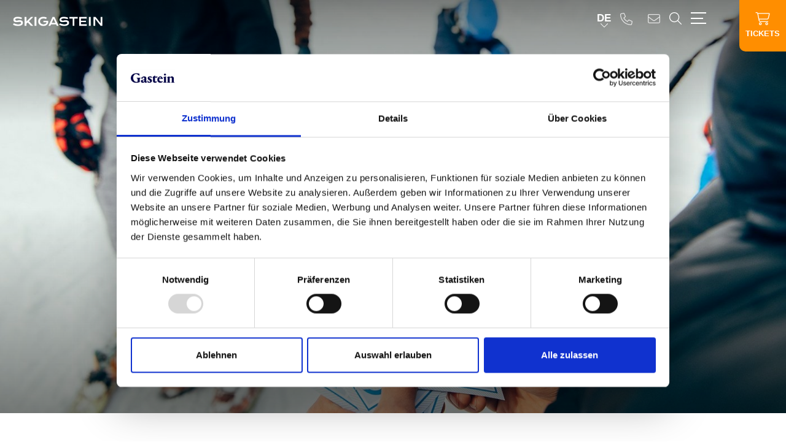

--- FILE ---
content_type: text/html; charset=utf-8
request_url: https://www.skigastein.com/tickets-zeiten/touren-events-buchen/detail/cash4tricks-snowpark-gastein/
body_size: 33486
content:
<!DOCTYPE html>
<html class="no-js" lang="de">
<head>

<meta http-equiv="Content-Type" content="text/html; charset=utf-8">
<!-- 
	This website is powered by TYPO3 - inspiring people to share!
	TYPO3 is a free open source Content Management Framework initially created by Kasper Skaarhoj and licensed under GNU/GPL.
	TYPO3 is copyright 1998-2026 of Kasper Skaarhoj. Extensions are copyright of their respective owners.
	Information and contribution at https://typo3.org/
-->



<title>Cash4Tricks Snowpark Gastein | Skigastein</title>
<meta name="generator" content="TYPO3 CMS" />
<meta name="keywords" content="Ski amadé, RIDE amadé, Snowpark Gastein, Cash4Tricks, gewinnen, Freestyle, Tour, Trick" />
<meta name="viewport" content="initial-scale=1.0, maximum-scale=1.0, user-scalable=0" />
<meta name="robots" content="INDEX,FOLLOW" />
<meta property="og:title" content="Cash4Tricks Snowpark Gastein" />
<meta property="og:type" content="website" />
<meta property="og:site_name" content="Skigastein" />
<meta name="twitter:card" content="summary" />

<link rel="stylesheet" href="https://cdnjs.cloudflare.com/ajax/libs/leaflet/1.7.1/leaflet.min.css" media="all">
<link rel="stylesheet" href="/typo3temp/assets/compressed/merged-3fa61690db9674a1ecc5e98ea0679e7b-bc29e1ec6eecf4cc6286fca8e77f0b5b.css?1769009301" media="all">






<script id="Cookiebot" src="https://consent.cookiebot.com/uc.js" data-cbid="3167377d-83e3-42cf-a055-33ff31173131" data-blockingmode="auto" type="text/javascript"></script>

      <link rel="apple-touch-icon" sizes="180x180" href="/fileadmin/templates/favicons/apple-touch-icon.png">
        <link rel="icon" type="image/png" sizes="32x32" href="/fileadmin/templates/favicons/favicon-32x32.png">
        <link rel="icon" type="image/png" sizes="16x16" href="/fileadmin/templates/favicons/favicon-16x16.png">
        <link rel="manifest" href="/fileadmin/templates/favicons/site.webmanifest">
        <link rel="mask-icon" href="/fileadmin/templates/favicons/safari-pinned-tab.svg" color="#00143d">
        <meta name="msapplication-TileColor" content="#00143d">
        <meta name="theme-color" content="#00143d">

	  <link rel="preconnect" href="https://www.googletagmanager.com" crossorigin="anonymous">
	  <link rel="preconnect" href="https://code.createjs.com" crossorigin="anonymous">

      <link rel="preload" href="/fileadmin/templates/fonts/PortraitNew/PortraitTextLF-Regular-Web.woff2" as="font" crossorigin="anonymous" />
	  <link rel="preload" href="/fileadmin/templates/fonts/PortraitNew/PortraitTextLF-Regular2-Web.woff2" as="font" crossorigin="anonymous" />
      <link rel="preload" href="/fileadmin/templates/fonts/PortraitNew/PortraitTextLF-Bold-Web.woff2" as="font" crossorigin="anonymous" />
	  <link rel="preload" href="/fileadmin/templates/fonts/PortraitNew/PortraitTextLF-Medium-Web.woff2" as="font" crossorigin="anonymous" />
	  <link rel="preload" href="/fileadmin/templates/fonts/PortraitNew/PortraitTextLF-Heavy-Web.woff2" as="font" crossorigin="anonymous" />
	  <link rel="preload" href="/fileadmin/templates/fonts/fontAwesome/fontawesome-webfont.woff2?v=4.6.3" as="font" crossorigin="anonymous" />




      <!--[if lt IE 9]>
        <script src="https://oss.maxcdn.com/libs/html5shiv/3.7.0/html5shiv.js"></script>
        <script src="https://oss.maxcdn.com/libs/respond.js/1.4.2/respond.min.js"></script>
      <![endif]-->
       <script>
        (function(h,o,t,j,a,r){
            h.hj=h.hj||function(){(h.hj.q=h.hj.q||[]).push(arguments)};
            h._hjSettings={hjid:5245074,hjsv:6};
            a=o.getElementsByTagName('head')[0];
            r=o.createElement('script');r.async=1;
            r.src=t+h._hjSettings.hjid+j+h._hjSettings.hjsv;
            a.appendChild(r);
        })(window,document,'https://static.hotjar.com/c/hotjar-','.js?sv=');
    </script>
<script>(function(w,d,s,l,i){w[l]=w[l]||[];w[l].push({'gtm.start':
new Date().getTime(),event:'gtm.js'});var f=d.getElementsByTagName(s)[0],
j=d.createElement(s),dl=l!='dataLayer'?'&l='+l:'';j.async=true;j.src=
'https://www.googletagmanager.com/gtm.js?id='+i+dl;f.parentNode.insertBefore(j,f);
})(window,document,'script','dataLayer','GTM-KZDH26H4');</script>
       <meta name="seznam-wmt" content="nSA8cLK4Lolhz2dxLQBlFKUxtCfq6rHE" />
<link rel="canonical" href="https://www.skigastein.com/tickets-zeiten/touren-events-buchen/detail/cash4tricks-snowpark-gastein/"/>

<link rel="alternate" hreflang="de-DE" href="https://www.skigastein.com/tickets-zeiten/touren-events-buchen/detail/cash4tricks-snowpark-gastein/"/>
<link rel="alternate" hreflang="en-US" href="https://www.skigastein.com/en/tickets-operating-hours/events-tours/detail/cash4tricks-snowpark-gastein/"/>
<link rel="alternate" hreflang="x-default" href="https://www.skigastein.com/tickets-zeiten/touren-events-buchen/detail/cash4tricks-snowpark-gastein/"/>
</head>
<body>
<!-- Google Tag Manager (noscript) -->
<noscript><iframe src="https://www.googletagmanager.com/ns.html?id=GTM-KZDH26H4"
height="0" width="0" style="display:none;visibility:hidden"></iframe></noscript>
<!-- End Google Tag Manager (noscript) -->

<div id="outdated"></div>
<div class='wrapAll standard'>
	<div id='naviWrap' >
		<div class="navifixed">
			<div class='naviinner d-flex'>
				<div class="logo-white" id='logo'><a href="/" class="gtm-header-logo"><img src="/fileadmin/templates/images/skigastein-logo-weiss-neu.svg" class="animated" alt="Skigastein Logo" title="Skigastein Logo" width="200" height="45" /></a></div>
				<div class="logo-dark" id='logo'><a href="/" class="gtm-header-logo"><img src="/fileadmin/templates/images/skigastein-logo-neu.svg" class="animated" alt="Skigastein Logo" title="Skigastein Logo" width="200" height="45" /></a></div>
				<div class="closeinfobarmobile"><span></span></div>
				<div id='mobileShoppingCard' class="ml-auto"><div class="shoppingbasket align-center"></div></div>
				<div id='mainNavi'>
					<div id="mainNaviInner" class="w-100">
						<div class="infobar">
							
							<div class="d-none d-1024-block"><div class="infobarmenu"><div class="infobaritem d-flex align-center infobar-search infobar-bold"><a href="https://skigastein.skiperformance.com/" target="_blank" title="Tickets" class="gtm-sidebar-ticket">

	

			<div id="c70080" class="frame test frame-default frame-type-dce_dceuid66 frame-layout-0">
                
				
					



				
				
					

    



				
				

    
    <div class="search infobariconwrapper">
  <div class="search-icon  center-block infobaricon">
		<svg xmlns="http://www.w3.org/2000/svg" width="34.447" height="30.857" viewBox="0 0 34.447 30.857">
                  <path id="cart-shopping-light" d="M.964,0a.964.964,0,0,0,0,1.929H3.248a.962.962,0,0,1,.946.771l3.55,17.357a3.858,3.858,0,0,0,3.779,3.086h18.37a.964.964,0,1,0,0-1.929H11.523a1.935,1.935,0,0,1-1.892-1.543l-.47-2.314H28.115a3.856,3.856,0,0,0,3.743-2.923L34.389,4.327a1.931,1.931,0,0,0-1.868-2.4H5.973A2.884,2.884,0,0,0,3.248,0Zm5.43,3.857h26.12L29.989,13.97a1.935,1.935,0,0,1-1.874,1.458H8.763Zm3.731,23.625a1.446,1.446,0,1,1,1.446,1.446A1.446,1.446,0,0,1,10.125,27.482Zm4.821,0a3.375,3.375,0,1,0-3.375,3.375,3.375,3.375,0,0,0,3.375-3.375ZM27,26.036a1.446,1.446,0,1,1-1.446,1.446A1.446,1.446,0,0,1,27,26.036Zm0,4.821a3.375,3.375,0,1,0-3.375-3.375A3.375,3.375,0,0,0,27,30.857Z" fill="#fff"></path>
              </svg>
  </div>
  <div class="search-text infobartext">
      Ticket
  </div>
</div>


				
					



				
				
					



				
			</div>

		


</a></div><div class="infobaritem d-flex align-center webcamtracking webcamitem"><a href="/webcams/" title="Webcams im Gasteinertal" class="gtm-sidebar-webcams">

	

			<div id="c839" class="frame test frame-default frame-type-dce_dceuid66 frame-layout-0">
                
				
					



				
				
					

    



				
				

    
    <div class="cams infobariconwrapper">
  <div class="cams-icon  center-block infobaricon">
		<svg xmlns="http://www.w3.org/2000/svg" width="29.354" height="33.488" viewBox="0 0 29.354 33.488">
  <path id="camera-web-light_2_" data-name="camera-web-light(2)" d="M25.6,29.527a1.048,1.048,0,1,0-1.612,1.341l1.186,1.424H4.213L5.4,30.867A1.049,1.049,0,1,0,3.79,29.524L2.667,30.871A2.19,2.19,0,0,0,2.278,33.1,2.064,2.064,0,0,0,4.2,34.388H25.075a2.187,2.187,0,0,0,1.96-1.132,2.083,2.083,0,0,0-.251-2.308Zm-10.923.668A14.648,14.648,0,1,0,0,15.577,14.666,14.666,0,0,0,14.677,30.195Zm0-27.257A12.58,12.58,0,1,1,2.1,15.518,12.593,12.593,0,0,1,14.677,2.938Zm0,22.015a9.435,9.435,0,1,0-9.435-9.435A9.445,9.445,0,0,0,14.677,24.953Zm0-16.774a7.338,7.338,0,1,1-7.338,7.338A7.347,7.347,0,0,1,14.677,8.18Z" transform="translate(0 -0.9)" fill="#fff"/>
</svg>
  </div>
  <div class="cams-text infobartext">
      Webcams
  </div>
</div>


				
					



				
				
					



				
			</div>

		


</a></div><div class="infobaritem d-flex align-center weather"><a href="/wetter/" title="Wetter" class="gtm-sidebar-weather">

	

			<div id="c496" class="frame test frame-default frame-type-list frame-layout-0">
                
				
					



				
				
					

    



				
				

    
        	
	
			<div class='clearfix'>
				
					<div class='forecastTeaserIcon'>
						
						<div class="forecast-icon"><svg xmlns="http://www.w3.org/2000/svg" xmlns:xlink="http://www.w3.org/1999/xlink" width="80px" height="80px" viewBox="0 0 80 80" version="1.1">
    <!-- Generator: sketchtool 41.2 (35397) - http://www.bohemiancoding.com/sketch -->
    <title>9BB59A88-85B5-41F3-A05A-A30B704A8AF1</title>
    <desc>Created with sketchtool.</desc>
    <defs/>
    <g id="20170116-mobile" stroke="none" stroke-width="1" fill="none" fill-rule="evenodd">
        <g id="assets" transform="translate(-355.000000, -825.000000)" fill="#ffffff">
            <g id="Group-16" transform="translate(355.000000, 825.000000)">
                <path d="M39.9703,22.0008 C33.0043,22.0008 26.5353,26.1468 23.5513,32.6148 C19.4053,41.5708 23.5513,52.3518 32.5063,56.3328 C34.8283,57.3278 37.3173,57.9908 39.9703,57.9908 C46.9363,57.9908 53.4043,53.8438 56.3893,47.3758 C60.5353,38.4198 56.3893,27.6398 47.4333,23.6598 C44.9463,22.4988 42.4573,22.0008 39.9703,22.0008 M39.9703,61.3078 C36.9853,61.3078 33.9993,60.6438 31.1803,59.3178 C20.4003,54.5078 15.5903,41.7368 20.5663,30.9568 C24.0483,23.3278 31.6773,18.3518 40.1363,18.3518 C43.1213,18.3518 46.1073,19.0158 48.9263,20.3418 C59.7063,25.1518 64.5163,37.9228 59.5403,48.7028 C56.0573,56.3328 48.4283,61.3078 39.9703,61.3078" id="Fill-1"/>
                <path d="M76.9547,58.3226 C76.7887,58.3226 76.4577,58.3226 76.2917,58.1566 L66.5067,53.6786 C65.6777,53.3466 65.1797,52.1856 65.6777,51.3566 C66.0087,50.5276 67.1697,50.0296 67.9987,50.5276 L77.7837,55.0056 C78.6137,55.3366 79.1107,56.4976 78.6137,57.3276 C78.1157,57.9906 77.6187,58.3226 76.9547,58.3226" id="Fill-3"/>
                <path d="M12.7701,29.2982 C12.6051,29.2982 12.2731,29.2982 12.1071,29.1322 L2.3221,24.6542 C1.4931,24.3222 0.9951,23.1622 1.4931,22.3322 C1.8251,21.5032 2.9851,21.0062 3.8151,21.5032 L13.6001,25.9812 C14.4291,26.3132 14.9261,27.4742 14.4291,28.3032 C14.0971,28.9662 13.4341,29.2982 12.7701,29.2982" id="Fill-5"/>
                <path d="M52.2428,14.5374 C52.0778,14.5374 51.7458,14.5374 51.5798,14.3714 C50.7508,14.0394 50.2528,12.8784 50.7508,12.0494 L55.2278,2.2644 C55.5598,1.4354 56.7218,0.9374 57.5508,1.4354 C58.3798,1.7664 58.8778,2.9284 58.3798,3.7574 L53.9018,13.5424 C53.5698,14.0394 52.9068,14.5374 52.2428,14.5374" id="Fill-7"/>
                <path d="M23.2193,78.556 C23.0533,78.556 22.7213,78.556 22.5563,78.39 C21.7263,78.059 21.2293,76.898 21.7263,76.069 L26.2043,66.284 C26.5353,65.453 27.6973,64.956 28.5263,65.453 C29.3563,65.785 29.8533,66.947 29.3563,67.776 L24.8773,77.561 C24.5453,78.224 23.8823,78.556 23.2193,78.556" id="Fill-9"/>
                <path d="M67.8336,31.1224 C67.1696,31.1224 66.5066,30.6244 66.1746,29.9614 C65.8436,29.1324 66.3406,28.1374 67.1696,27.8054 L77.1206,23.9914 C77.9496,23.6594 78.9446,24.1574 79.2766,24.9864 C79.6086,25.8154 79.1106,26.8104 78.2816,27.1424 L68.3306,30.9564 C68.3306,31.1224 67.9986,31.1224 67.8336,31.1224" id="Fill-11"/>
                <path d="M1.9898,56.0003 C1.3268,56.0003 0.6638,55.5023 0.3318,54.8393 C-0.0002,54.0103 0.4978,53.0153 1.3268,52.6833 L11.2778,48.8683 C12.1068,48.5373 13.1018,49.0343 13.4338,49.8633 C13.7648,50.6933 13.2678,51.6883 12.4388,52.0203 L2.4878,55.8343 C2.4878,55.8343 2.3218,56.0003 1.9898,56.0003" id="Fill-13"/>
                <path d="M29.5211,13.7083 C28.8581,13.7083 28.1951,13.2103 27.8631,12.5473 L24.0481,2.5963 C23.7161,1.7673 24.2141,0.7713 25.0431,0.4403 C25.8731,0.1083 26.8681,0.6053 27.2001,1.4353 L31.0141,11.3863 C31.3461,12.2153 30.8481,13.2103 30.0191,13.5423 C29.8531,13.7083 29.6871,13.7083 29.5211,13.7083" id="Fill-15"/>
                <path d="M54.233,79.5511 C53.57,79.5511 52.907,79.0541 52.575,78.3901 L48.76,68.4391 C48.428,67.6101 48.926,66.6141 49.755,66.2831 C50.585,65.9511 51.58,66.4481 51.912,67.2781 L55.726,77.2291 C56.057,78.0591 55.56,79.0541 54.731,79.3851 C54.731,79.5511 54.399,79.5511 54.233,79.5511" id="Fill-17"/>
            </g>
        </g>
    </g>
</svg></div>
					</div>
					<div class='forecastTeaserInfo'>
						-8°C
					</div>
				
				
			</div>
		
		
	
	

    


				
					



				
				
					



				
			</div>

		


</a></div><div class="infobaritem d-flex align-center liftstracking"><a href="/lifte-pisten-winter/" title="Lifte &amp; Pisten Winter" class="gtm-sidebar-facilities">

	

			<div id="c518" class="frame test frame-default frame-type-html frame-layout-0">
                
				
					



				
				
				

    <div class="lifts infobariconwrapper">
  <div class="liftteasericon center-block infobaricon">
<svg xmlns="http://www.w3.org/2000/svg" width="34.167" height="34.166" viewBox="0 0 34.167 34.166">
  <path id="cable-car-light" d="M17.614,1.6a1.6,1.6,0,1,1,1.6,1.6A1.6,1.6,0,0,1,17.614,1.6Zm-3.2,2.135a1.6,1.6,0,1,1-1.6-1.6A1.6,1.6,0,0,1,14.411,3.737ZM32.028,19.218V29.9a4.275,4.275,0,0,1-4.271,4.271H6.4A4.273,4.273,0,0,1,2.133,29.9V19.218A4.273,4.273,0,0,1,6.4,14.948h9.609v-5.1L1.275,12.792a1.068,1.068,0,0,1-.419-2.1L32.889,4.291a1.1,1.1,0,0,1,1.255.837A1.07,1.07,0,0,1,33.3,6.385L18.148,9.416v5.532h9.609a4.275,4.275,0,0,1,4.271,4.271ZM21.351,17.083H12.81v6.406h8.542Zm2.135,0v6.406h6.406V19.218a2.133,2.133,0,0,0-2.135-2.135Zm6.406,8.542H4.268V29.9A2.134,2.134,0,0,0,6.4,32.031H27.757A2.133,2.133,0,0,0,29.893,29.9ZM4.268,23.489h6.406V17.083H6.4a2.134,2.134,0,0,0-2.135,2.135Z" transform="translate(0.003)" fill="#fff"/>
</svg>
  </div>
  <div class="lifttext infobartext">Anlagen</div>
</div>


				
					



				
				
					



				
			</div>

		


</a></div><div class="infobaritem d-flex align-center "><a href="/ski-info/" title="Ski Info" class="">

	

			<div id="c74124" class="frame test frame-default frame-type-html frame-layout-0">
                
				
					



				
				
				

    <a href=https://sdds4.intermaps.com/gastein/gastein.aspx?lang=de target="_blank" class="gtm-sidebar">
<div class="info infobariconwrapper">
 
      <div class="liftteasericon center-block infobaricon">
<svg xmlns="http://www.w3.org/2000/svg" width="50" height="44" viewBox="0 0 50 44">
  <g id="Gruppe_4863" data-name="Gruppe 4863" transform="translate(-14 -2592.848)">
    <text id="INFO" data-name="INFO
INFO" transform="translate(39 2612.848)" fill="#fff" font-size="20" font-family="Lato-Medium, Lato" font-weight="500"><tspan x="-14" y="0"></tspan><tspan x="-24" y="20">INFO</tspan></text>
  </g>
</svg>
  </div>
  <div class="lifttext info infobartext">täglich</div>
 

</div> </a>


				
					



				
				
					



				
			</div>

		


</a></div><div class="infobaritem d-flex align-center "><a href="/info-service/newsletter/" title="Newsletteranmeldung" class="">

	

			<div id="c75039" class="frame test frame-default frame-type-html frame-layout-0">
                
				
					



				
				
				

     <a href="https://www.skigastein.com/info-service/newsletter/" class="gtm-sidebar">
<div class="info infobariconwrapper">
 
      <div class="liftteasericon center-block infobaricon">
<svg fill="#fff" width="34" xmlns="http://www.w3.org/2000/svg" viewBox="0 0 512 512"><!--!Font Awesome Pro 6.6.0 by @fontawesome - https://fontawesome.com License - https://fontawesome.com/license (Commercial License) Copyright 2024 Fonticons, Inc.--><path d="M64 96c-17.7 0-32 14.3-32 32l0 39.9L227.6 311.3c16.9 12.4 39.9 12.4 56.8 0L480 167.9l0-39.9c0-17.7-14.3-32-32-32L64 96zM32 207.6L32 384c0 17.7 14.3 32 32 32l384 0c17.7 0 32-14.3 32-32l0-176.4L303.3 337.1c-28.2 20.6-66.5 20.6-94.6 0L32 207.6zM0 128C0 92.7 28.7 64 64 64l384 0c35.3 0 64 28.7 64 64l0 256c0 35.3-28.7 64-64 64L64 448c-35.3 0-64-28.7-64-64L0 128z"/></svg>
  </div>
  <div class="lifttext skiinfo infobartext">Newsletter</div>
 

</div> </a>


				
					



				
				
					



				
			</div>

		


</a></div></div></div>
							<div class="infobarcontent">
								<div class="infobarcontentinner max1280 center-block"></div>
								<div class="closeinfobar"><span></span></div>
							</div>
							<div class="d-1024-none">
								<div class="mobilemainbutton"><div id="c70529">
  <div class="mobilelinks">
    
      <div class="d-flex mobilelinks-box">
        
          <div class="mobilelinks-item text-center ">
            <a href="https://skigastein.skiperformance.com/" title="Tickets" target="_blank" class="btn btn-orange" rel="noreferrer">
              
                
                  <img src="/lazy.png" class="lazy" data-src="/fileadmin/userdaten/bilder/icons/ticket.svg" height="26" title="" alt="" />
                
              
              <div class="mobilelinks-text">Tickets</div>
            </a>
          </div>
        
      </div>
    
  </div>
</div></div>
								
							</div>
						</div>
						

        <ul class="nav navbar-nav mainNavi">
            
                
                    <li data-sub=".sub-5762" class="mainItem-5762 dropdown-item-inner dropdown-new primetoggledown  ">
                        <div data-sub=".sub-5762" class="dropdown-a " >
                            Skifahren &amp; Aktivitäten
                        </div>
                        
                            <div class="dropdown-menu dropdown-menu-new  animatedslow sub-5762" data-sub=".mainItem-5762">
                                <div class="module position-relative">
                                    <div class="d-flex">
                                        <div class="toggledown">
                                            <div class="dropdown-mainitem" data-first="Skifahren &amp; Aktivitäten" data-click="Skifahren &amp; Aktivitäten" data-url="/aktivitaeten/">
                                                <a class="dropdown-toggle mainnavi-klick" data-toggle="dropdown" href="/aktivitaeten/" title="Skifahren und Wintersport in den Bergen" >
                                                    Skifahren &amp; Aktivitäten
                                                <svg class="animated" xmlns="http://www.w3.org/2000/svg" height="1em" viewBox="0 0 320 512"><!--! Font Awesome Pro 6.4.2 by @fontawesome - https://fontawesome.com License - https://fontawesome.com/license (Commercial License) Copyright 2023 Fonticons, Inc. --><path fill="#fff" d="M299.3 244.7c6.2 6.2 6.2 16.4 0 22.6l-192 192c-6.2 6.2-16.4 6.2-22.6 0s-6.2-16.4 0-22.6L265.4 256 84.7 75.3c-6.2-6.2-6.2-16.4 0-22.6s16.4-6.2 22.6 0l192 192z"/></svg>
                                                </a>

                                            </div>
                                            <div class="dropdown-teaserbox-first">
                                                <div class="tx-dce-container">
	
			<div class="d-flex">
				
	<div class="teaserboxmenu">
    <div class="teaserboxmenu-inner">
        
            
                <div class="img-hover-zoom">
                    <a href="/aktivitaeten/skifahren-snowboarden/skigebiete-in-ski-gastein/" title="Jetzt entdecken" class="teaserboxmenu-a">
                        <picture>
                            <source srcset="/fileadmin/_processed_/6/6/csm_skifahren-stubnerkogelbahn-skigastein-c-max-steinbauer-8479-2_12b4dd84b2.jpg" media="(max-width: 1200px) and (min-width: 1024px)">
                            <img src="/fileadmin/_processed_/6/6/csm_skifahren-stubnerkogelbahn-skigastein-c-max-steinbauer-8479-2_12b4dd84b2.jpg" width="360" height="240">
                        </picture>
                    </a>
                </div>
            
        
        
            <div class="teaserboxmenu-headline">
                Skigebiete in Gastein
            </div>
        
        
            <div class="teaserboxmenu-text">
                <p>Abwechslung garantiert: In Skigastein stehen vier Skigebiete bereit, um dir Pistenspaß ganz nach deinen eigenen Wünschen zu ermöglichen.</p>
            </div>
        
        
            <div class="teaserboxmenu-link" id="teaserboxmenu" data-href="/aktivitaeten/skifahren-snowboarden/skigebiete-in-ski-gastein/" data-title="Skigebiete in Gastein">
                <a href="/aktivitaeten/skifahren-snowboarden/skigebiete-in-ski-gastein/" title="Jetzt entdecken" class="btn btn-outline-primary teaserboxmenu-klick">
                    Jetzt entdecken
                </a>
            </div>

        
    </div>


</div>


			</div>
	
</div>


                                            </div>
                                            <div class="naviBoxinner">
                                                
                                                    <div data-first="Skifahren &amp; Aktivitäten" data-second="Ski Opening Gastein" data-url="/aktivitaeten/ski-opening-gastein/" data-click="Ski Opening Gastein" class="naviBoxinner-item   ">
                                                        
                                                        <a class="animated mainnavi-klick" href="/aktivitaeten/ski-opening-gastein/" title="Ski Opening &amp; Konzert-Highlight in Gastein" >
                                                            Ski Opening Gastein
                                                        </a>

                                                        <div class="dropdown-subitem">
                                                            <div class="d-flex">
                                                                <div class="dropdown-subitem-inner">
                                                                    
                                                                </div>

                                                                <div class="dropdown-teaserbox">
                                                                    
                                                                            <div class="tx-dce-container">
	
			<div class="d-flex">
				
	<div class="teaserboxmenu">
    <div class="teaserboxmenu-inner">
        
            
                <div class="img-hover-zoom">
                    <a href="/aktivitaeten/skifahren-snowboarden/skigebiete-in-ski-gastein/" title="Jetzt entdecken" class="teaserboxmenu-a">
                        <picture>
                            <source srcset="/fileadmin/_processed_/6/6/csm_skifahren-stubnerkogelbahn-skigastein-c-max-steinbauer-8479-2_12b4dd84b2.jpg" media="(max-width: 1200px) and (min-width: 1024px)">
                            <img src="/fileadmin/_processed_/6/6/csm_skifahren-stubnerkogelbahn-skigastein-c-max-steinbauer-8479-2_12b4dd84b2.jpg" width="360" height="240">
                        </picture>
                    </a>
                </div>
            
        
        
            <div class="teaserboxmenu-headline">
                Skigebiete in Gastein
            </div>
        
        
            <div class="teaserboxmenu-text">
                <p>Abwechslung garantiert: In Skigastein stehen vier Skigebiete bereit, um dir Pistenspaß ganz nach deinen eigenen Wünschen zu ermöglichen.</p>
            </div>
        
        
            <div class="teaserboxmenu-link" id="teaserboxmenu" data-href="/aktivitaeten/skifahren-snowboarden/skigebiete-in-ski-gastein/" data-title="Skigebiete in Gastein">
                <a href="/aktivitaeten/skifahren-snowboarden/skigebiete-in-ski-gastein/" title="Jetzt entdecken" class="btn btn-outline-primary teaserboxmenu-klick">
                    Jetzt entdecken
                </a>
            </div>

        
    </div>


</div>


			</div>
	
</div>

                                                                        

                                                                </div>
                                                            </div>

                                                        </div>

                                                    </div>
                                                
                                                    <div data-first="Skifahren &amp; Aktivitäten" data-second="Skigastein Heroes" data-url="/aktivitaeten/skigastein-heroes/" data-click="Skigastein Heroes" class="naviBoxinner-item secondlevel  ">
                                                        
                                                            <span class="dropdowntoggle togglesecond"></span>
                                                        
                                                        <a class="animated mainnavi-klick" href="/aktivitaeten/skigastein-heroes/" title="Skigastein Heroes – Dreimal Spaß pur | Skigastein" >
                                                            Skigastein Heroes
                                                        </a>

                                                        <div class="dropdown-subitem">
                                                            <div class="d-flex">
                                                                <div class="dropdown-subitem-inner">
                                                                    
                                                                        <div class="dropdown-subitem-item" data-first="Skifahren &amp; Aktivitäten" data-second="Skigastein Heroes" data-third="Die Infinity" data-click="Die Infinity" data-url="/aktivitaeten/skigastein-heroes/die-infinity/">
                                                                            <a class="dropdown-toggle mainnavi-klick" data-toggle="dropdown" href="/aktivitaeten/skigastein-heroes/die-infinity/" title="Die Infinity: endloses Skivergnügen" >
                                                                                Die Infinity
                                                                            </a>
                                                                        </div>
                                                                    
                                                                        <div class="dropdown-subitem-item" data-first="Skifahren &amp; Aktivitäten" data-second="Skigastein Heroes" data-third="Die Nord" data-click="Die Nord" data-url="/aktivitaeten/skigastein-heroes/die-nord/">
                                                                            <a class="dropdown-toggle mainnavi-klick" data-toggle="dropdown" href="/aktivitaeten/skigastein-heroes/die-nord/" title="Die Nord: Skierlebnis der Extraklasse" >
                                                                                Die Nord
                                                                            </a>
                                                                        </div>
                                                                    
                                                                        <div class="dropdown-subitem-item" data-first="Skifahren &amp; Aktivitäten" data-second="Skigastein Heroes" data-third="Speedline 100" data-click="Speedline 100" data-url="/aktivitaeten/skigastein-heroes/speedline-100/">
                                                                            <a class="dropdown-toggle mainnavi-klick" data-toggle="dropdown" href="/aktivitaeten/skigastein-heroes/speedline-100/" title="Speedline 100: Adrenalin am Stubnerkogel" >
                                                                                Speedline 100
                                                                            </a>
                                                                        </div>
                                                                    
                                                                </div>

                                                                <div class="dropdown-teaserbox">
                                                                    
                                                                            <div class="tx-dce-container">
	
			<div class="d-flex">
				
	<div class="teaserboxmenu">
    <div class="teaserboxmenu-inner">
        
            
                <div class="img-hover-zoom">
                    <a href="/aktivitaeten/skifahren-snowboarden/skigebiete-in-ski-gastein/" title="Jetzt kennenlernen" class="teaserboxmenu-a">
                        <picture>
                            <source srcset="/fileadmin/_processed_/6/6/csm_skifahren-stubnerkogelbahn-skigastein-c-max-steinbauer-8479-2_12b4dd84b2.jpg" media="(max-width: 1200px) and (min-width: 1024px)">
                            <img src="/fileadmin/_processed_/6/6/csm_skifahren-stubnerkogelbahn-skigastein-c-max-steinbauer-8479-2_12b4dd84b2.jpg" width="360" height="240">
                        </picture>
                    </a>
                </div>
            
        
        
            <div class="teaserboxmenu-headline">
                Skigebiete in Gastein
            </div>
        
        
            <div class="teaserboxmenu-text">
                <p>In Skigastein stehen vier Skigebiete bereit, um dir Pistenspaß ganz nach deinen eigenen Wünschen zu ermöglichen.</p>
            </div>
        
        
            <div class="teaserboxmenu-link" id="teaserboxmenu" data-href="/aktivitaeten/skifahren-snowboarden/skigebiete-in-ski-gastein/" data-title="Skigebiete in Gastein">
                <a href="/aktivitaeten/skifahren-snowboarden/skigebiete-in-ski-gastein/" title="Jetzt kennenlernen" class="btn btn-outline-primary teaserboxmenu-klick">
                    Jetzt kennenlernen
                </a>
            </div>

        
    </div>


</div>


			</div>
	
</div>

                                                                        

                                                                </div>
                                                            </div>

                                                        </div>

                                                    </div>
                                                
                                                    <div data-first="Skifahren &amp; Aktivitäten" data-second="Skifahren &amp; Snowboarden" data-url="/aktivitaeten/skifahren-snowboarden/" data-click="Skifahren &amp; Snowboarden" class="naviBoxinner-item secondlevel  ">
                                                        
                                                            <span class="dropdowntoggle togglesecond"></span>
                                                        
                                                        <a class="animated mainnavi-klick" href="/aktivitaeten/skifahren-snowboarden/" title="Skifahren und Snowboarden" >
                                                            Skifahren &amp; Snowboarden
                                                        </a>

                                                        <div class="dropdown-subitem">
                                                            <div class="d-flex">
                                                                <div class="dropdown-subitem-inner">
                                                                    
                                                                        <div class="dropdown-subitem-item" data-first="Skifahren &amp; Aktivitäten" data-second="Skifahren &amp; Snowboarden" data-third="Skifahren &amp; Snowboarden" data-click="Skifahren &amp; Snowboarden" data-url="/aktivitaeten/skifahren-snowboarden-1/">
                                                                            <a class="dropdown-toggle mainnavi-klick" data-toggle="dropdown" href="/aktivitaeten/skifahren-snowboarden-1/" title="Skifahren und Snowboarden" >
                                                                                Skifahren &amp; Snowboarden
                                                                            </a>
                                                                        </div>
                                                                    
                                                                        <div class="dropdown-subitem-item" data-first="Skifahren &amp; Aktivitäten" data-second="Skifahren &amp; Snowboarden" data-third="Skigebiete in Ski Gastein" data-click="Skigebiete in Ski Gastein" data-url="/aktivitaeten/skifahren-snowboarden/skigebiete-in-ski-gastein/">
                                                                            <a class="dropdown-toggle mainnavi-klick" data-toggle="dropdown" href="/aktivitaeten/skifahren-snowboarden/skigebiete-in-ski-gastein/" title="Skigebiete im Gasteinertal" >
                                                                                Skigebiete in Ski Gastein
                                                                            </a>
                                                                        </div>
                                                                    
                                                                        <div class="dropdown-subitem-item" data-first="Skifahren &amp; Aktivitäten" data-second="Skifahren &amp; Snowboarden" data-third="Skifahren mit der Familie" data-click="Skifahren mit der Familie" data-url="/aktivitaeten/skifahren-snowboarden/skifahren-mit-der-familie/">
                                                                            <a class="dropdown-toggle mainnavi-klick" data-toggle="dropdown" href="/aktivitaeten/skifahren-snowboarden/skifahren-mit-der-familie/" title="Schneespaß beim Familien-Skiurlaub" >
                                                                                Skifahren mit der Familie
                                                                            </a>
                                                                        </div>
                                                                    
                                                                        <div class="dropdown-subitem-item" data-first="Skifahren &amp; Aktivitäten" data-second="Skifahren &amp; Snowboarden" data-third="Freeriden" data-click="Freeriden" data-url="/aktivitaeten/skifahren-snowboarden/freeriden/">
                                                                            <a class="dropdown-toggle mainnavi-klick" data-toggle="dropdown" href="/aktivitaeten/skifahren-snowboarden/freeriden/" title="Freeriden im variantenreichen Terrain des Gasteinertals" >
                                                                                Freeriden
                                                                            </a>
                                                                        </div>
                                                                    
                                                                        <div class="dropdown-subitem-item" data-first="Skifahren &amp; Aktivitäten" data-second="Skifahren &amp; Snowboarden" data-third="Freestyle &amp; Fun" data-click="Freestyle &amp; Fun" data-url="/aktivitaeten/skifahren-snowboarden/freestyle-fun/">
                                                                            <a class="dropdown-toggle mainnavi-klick" data-toggle="dropdown" href="/aktivitaeten/skifahren-snowboarden/freestyle-fun/" title="Freestyle &amp; Fun im Schnee" >
                                                                                Freestyle &amp; Fun
                                                                            </a>
                                                                        </div>
                                                                    
                                                                        <div class="dropdown-subitem-item" data-first="Skifahren &amp; Aktivitäten" data-second="Skifahren &amp; Snowboarden" data-third="Sonnenskilauf" data-click="Sonnenskilauf" data-url="/aktivitaeten/skifahren-snowboarden/sonnenskilauf/">
                                                                            <a class="dropdown-toggle mainnavi-klick" data-toggle="dropdown" href="/aktivitaeten/skifahren-snowboarden/sonnenskilauf/" title="Sonnenskilauf" >
                                                                                Sonnenskilauf
                                                                            </a>
                                                                        </div>
                                                                    
                                                                        <div class="dropdown-subitem-item" data-first="Skifahren &amp; Aktivitäten" data-second="Skifahren &amp; Snowboarden" data-third="Skiverleih &amp; Service" data-click="Skiverleih &amp; Service" data-url="/aktivitaeten/skifahren-snowboarden/skiverleih-service/">
                                                                            <a class="dropdown-toggle mainnavi-klick" data-toggle="dropdown" href="/aktivitaeten/skifahren-snowboarden/skiverleih-service/" title="Skiverleih &amp; -service im Gasteinertal" >
                                                                                Skiverleih &amp; Service
                                                                            </a>
                                                                        </div>
                                                                    
                                                                        <div class="dropdown-subitem-item" data-first="Skifahren &amp; Aktivitäten" data-second="Skifahren &amp; Snowboarden" data-third="Ski- &amp; Langlaufschulen" data-click="Ski- &amp; Langlaufschulen" data-url="/aktivitaeten/skifahren-snowboarden/ski-langlaufschulen/">
                                                                            <a class="dropdown-toggle mainnavi-klick" data-toggle="dropdown" href="/aktivitaeten/skifahren-snowboarden/ski-langlaufschulen/" title="Ski- und Langlaufschulen in der Region" >
                                                                                Ski- &amp; Langlaufschulen
                                                                            </a>
                                                                        </div>
                                                                    
                                                                        <div class="dropdown-subitem-item" data-first="Skifahren &amp; Aktivitäten" data-second="Skifahren &amp; Snowboarden" data-third="Sicher auf der Piste" data-click="Sicher auf der Piste" data-url="https://www.skiamade.com/de/Winter/Service/Sicherheit">
                                                                            <a class="dropdown-toggle mainnavi-klick" data-toggle="dropdown" href="https://www.skiamade.com/de/Winter/Service/Sicherheit" title="Sicher auf der Piste" target="_blank">
                                                                                Sicher auf der Piste
                                                                            </a>
                                                                        </div>
                                                                    
                                                                        <div class="dropdown-subitem-item" data-first="Skifahren &amp; Aktivitäten" data-second="Skifahren &amp; Snowboarden" data-third="Skigastein Connects" data-click="Skigastein Connects" data-url="/aktivitaeten/skifahren-snowboarden/skigastein-connects/">
                                                                            <a class="dropdown-toggle mainnavi-klick" data-toggle="dropdown" href="/aktivitaeten/skifahren-snowboarden/skigastein-connects/" title="Skigastein Connects mit Sandra Lahnsteiner" >
                                                                                Skigastein Connects
                                                                            </a>
                                                                        </div>
                                                                    
                                                                </div>

                                                                <div class="dropdown-teaserbox">
                                                                    
                                                                            <div class="tx-dce-container">
	
			<div class="d-flex">
				
	<div class="teaserboxmenu">
    <div class="teaserboxmenu-inner">
        
            
                <div class="img-hover-zoom">
                    <a href="/aktivitaeten/skifahren-snowboarden/skigebiete-in-ski-gastein/" title="Jetzt kennenlernen" class="teaserboxmenu-a">
                        <picture>
                            <source srcset="/fileadmin/_processed_/6/6/csm_skifahren-stubnerkogelbahn-skigastein-c-max-steinbauer-8479-2_12b4dd84b2.jpg" media="(max-width: 1200px) and (min-width: 1024px)">
                            <img src="/fileadmin/_processed_/6/6/csm_skifahren-stubnerkogelbahn-skigastein-c-max-steinbauer-8479-2_12b4dd84b2.jpg" width="360" height="240">
                        </picture>
                    </a>
                </div>
            
        
        
            <div class="teaserboxmenu-headline">
                Skigebiete in Gastein
            </div>
        
        
            <div class="teaserboxmenu-text">
                <p>In Skigastein stehen vier Skigebiete bereit, um dir Pistenspaß ganz nach deinen eigenen Wünschen zu ermöglichen.</p>
            </div>
        
        
            <div class="teaserboxmenu-link" id="teaserboxmenu" data-href="/aktivitaeten/skifahren-snowboarden/skigebiete-in-ski-gastein/" data-title="Skigebiete in Gastein">
                <a href="/aktivitaeten/skifahren-snowboarden/skigebiete-in-ski-gastein/" title="Jetzt kennenlernen" class="btn btn-outline-primary teaserboxmenu-klick">
                    Jetzt kennenlernen
                </a>
            </div>

        
    </div>


</div>

	<div class="teaserboxmenu">
    <div class="teaserboxmenu-inner">
        
            
                <div class="img-hover-zoom">
                    <a href="/aktivitaeten/skifahren-snowboarden/skigebiete-in-ski-gastein/schlossalm-angertal-stubnerkogel/" title="Mehr entdecken" class="teaserboxmenu-a">
                        <picture>
                            <source srcset="/fileadmin/_processed_/2/9/csm_schlossalm-berstation-bergrestaurant-winter-dji-0372_204b2e0e94.jpg" media="(max-width: 1200px) and (min-width: 1024px)">
                            <img src="/fileadmin/_processed_/2/9/csm_schlossalm-berstation-bergrestaurant-winter-dji-0372_204b2e0e94.jpg" width="360" height="240" alt="Drohnenaufnahme des Bergrestaurants Bergstation auf der Schlossalm im Winter" title="Bergstation Bergrestaurants auf der Schlossalm">
                        </picture>
                    </a>
                </div>
            
        
        
            <div class="teaserboxmenu-headline">
                Skischaukel Schlossalm-Angertal-Stubnerkogel
            </div>
        
        
            <div class="teaserboxmenu-text">
                <p>Abwechslungsreich und bestens vernetzt.</p>
            </div>
        
        
            <div class="teaserboxmenu-link" id="teaserboxmenu" data-href="/aktivitaeten/skifahren-snowboarden/skigebiete-in-ski-gastein/schlossalm-angertal-stubnerkogel/" data-title="Skischaukel Schlossalm-Angertal-Stubnerkogel">
                <a href="/aktivitaeten/skifahren-snowboarden/skigebiete-in-ski-gastein/schlossalm-angertal-stubnerkogel/" title="Mehr entdecken" class="btn btn-outline-primary teaserboxmenu-klick">
                    Mehr entdecken
                </a>
            </div>

        
    </div>


</div>


			</div>
	
</div>

 
                                                                        

                                                                </div>
                                                            </div>

                                                        </div>

                                                    </div>
                                                
                                                    <div data-first="Skifahren &amp; Aktivitäten" data-second="Wandern im Gasteinertal" data-url="/aktivitaeten/wandern-im-gasteinertal/" data-click="Wandern im Gasteinertal" class="naviBoxinner-item secondlevel  ">
                                                        
                                                            <span class="dropdowntoggle togglesecond"></span>
                                                        
                                                        <a class="animated mainnavi-klick" href="/aktivitaeten/wandern-im-gasteinertal/" title="Wandern im Gasteinertal" >
                                                            Wandern im Gasteinertal
                                                        </a>

                                                        <div class="dropdown-subitem">
                                                            <div class="d-flex">
                                                                <div class="dropdown-subitem-inner">
                                                                    
                                                                        <div class="dropdown-subitem-item" data-first="Skifahren &amp; Aktivitäten" data-second="Wandern im Gasteinertal" data-third="Familienwanderungen" data-click="Familienwanderungen" data-url="/aktivitaeten/wandern-im-gasteinertal/familienwanderungen/">
                                                                            <a class="dropdown-toggle mainnavi-klick" data-toggle="dropdown" href="/aktivitaeten/wandern-im-gasteinertal/familienwanderungen/" title="Wandern mit Kindern in Gastein" >
                                                                                Familienwanderungen
                                                                            </a>
                                                                        </div>
                                                                    
                                                                        <div class="dropdown-subitem-item" data-first="Skifahren &amp; Aktivitäten" data-second="Wandern im Gasteinertal" data-third="Spielplätze &amp; Parks" data-click="Spielplätze &amp; Parks" data-url="/aktivitaeten/wandern-im-gasteinertal/spielplaetze-parks/">
                                                                            <a class="dropdown-toggle mainnavi-klick" data-toggle="dropdown" href="/aktivitaeten/wandern-im-gasteinertal/spielplaetze-parks/" title="Kinderspielplätze und Parks in der Region" >
                                                                                Spielplätze &amp; Parks
                                                                            </a>
                                                                        </div>
                                                                    
                                                                        <div class="dropdown-subitem-item" data-first="Skifahren &amp; Aktivitäten" data-second="Wandern im Gasteinertal" data-third="Themen- &amp; Rundwanderwege" data-click="Themen- &amp; Rundwanderwege" data-url="/aktivitaeten/wandern-im-gasteinertal/themen-rundwanderwege/">
                                                                            <a class="dropdown-toggle mainnavi-klick" data-toggle="dropdown" href="/aktivitaeten/wandern-im-gasteinertal/themen-rundwanderwege/" title="Themen- und Rundwanderwege im Gasteinertal" >
                                                                                Themen- &amp; Rundwanderwege
                                                                            </a>
                                                                        </div>
                                                                    
                                                                        <div class="dropdown-subitem-item" data-first="Skifahren &amp; Aktivitäten" data-second="Wandern im Gasteinertal" data-third="Genusswanderungen" data-click="Genusswanderungen" data-url="/aktivitaeten/wandern-im-gasteinertal/genusswanderungen/">
                                                                            <a class="dropdown-toggle mainnavi-klick" data-toggle="dropdown" href="/aktivitaeten/wandern-im-gasteinertal/genusswanderungen/" title="Leichte Genusswanderungen in der Region" >
                                                                                Genusswanderungen
                                                                            </a>
                                                                        </div>
                                                                    
                                                                </div>

                                                                <div class="dropdown-teaserbox">
                                                                    
                                                                            <div class="tx-dce-container">
	
			<div class="d-flex">
				
	<div class="teaserboxmenu">
    <div class="teaserboxmenu-inner">
        
            
                <div class="img-hover-zoom">
                    <a href="/aktivitaeten/wandern-im-gasteinertal/familienwanderungen/" title="Alles über die Wanderwege" class="teaserboxmenu-a">
                        <picture>
                            <source srcset="/fileadmin/_processed_/1/9/csm_DSC_0583_781320c48a.jpg" media="(max-width: 1200px) and (min-width: 1024px)">
                            <img src="/fileadmin/_processed_/1/9/csm_DSC_0583_781320c48a.jpg" width="360" height="240" alt="Eine Familie mit Kindern wandert im Sommer in Gastein">
                        </picture>
                    </a>
                </div>
            
        
        
            <div class="teaserboxmenu-headline">
                Familienwanderungen
            </div>
        
        
            <div class="teaserboxmenu-text">
                <p>Als Familie gemeinsam die Berge erkunden</p>
            </div>
        
        
            <div class="teaserboxmenu-link" id="teaserboxmenu" data-href="/aktivitaeten/wandern-im-gasteinertal/familienwanderungen/" data-title="Familienwanderungen">
                <a href="/aktivitaeten/wandern-im-gasteinertal/familienwanderungen/" title="Alles über die Wanderwege" class="btn btn-outline-primary teaserboxmenu-klick">
                    Alles über die Wanderwege
                </a>
            </div>

        
    </div>


</div>

	<div class="teaserboxmenu">
    <div class="teaserboxmenu-inner">
        
            
                <div class="img-hover-zoom">
                    <a href="/aktivitaeten/wandern-im-gasteinertal/themen-rundwanderwege/zirbenzauber/" title="Alle Details" class="teaserboxmenu-a">
                        <picture>
                            <source srcset="/fileadmin/_processed_/a/6/csm_skigastein-graukogel-bad-gastein-zirbenweg-zirbenzauber-03_ca2233cd13.jpg" media="(max-width: 1200px) and (min-width: 1024px)">
                            <img src="/fileadmin/_processed_/a/6/csm_skigastein-graukogel-bad-gastein-zirbenweg-zirbenzauber-03_ca2233cd13.jpg" width="360" height="241" alt="Dieses Bild zeigt Holzfiguren am Zirbenweg auf dem Graukogel">
                        </picture>
                    </a>
                </div>
            
        
        
            <div class="teaserboxmenu-headline">
                Zirbenzauber Graukogel
            </div>
        
        
            <div class="teaserboxmenu-text">
                <p>Immer der Nase nach</p>
            </div>
        
        
            <div class="teaserboxmenu-link" id="teaserboxmenu" data-href="/aktivitaeten/wandern-im-gasteinertal/themen-rundwanderwege/zirbenzauber/" data-title="Zirbenzauber Graukogel">
                <a href="/aktivitaeten/wandern-im-gasteinertal/themen-rundwanderwege/zirbenzauber/" title="Alle Details" class="btn btn-outline-primary teaserboxmenu-klick">
                    Alle Details
                </a>
            </div>

        
    </div>


</div>


			</div>
	
</div>

 
                                                                        

                                                                </div>
                                                            </div>

                                                        </div>

                                                    </div>
                                                
                                                    <div data-first="Skifahren &amp; Aktivitäten" data-second="Erlebnis-Highlights" data-url="/aktivitaeten/erlebnis-highlights/" data-click="Erlebnis-Highlights" class="naviBoxinner-item   ">
                                                        
                                                        <a class="animated mainnavi-klick" href="/aktivitaeten/erlebnis-highlights/" title="Touren- &amp; Event-Highlights der Region" >
                                                            Erlebnis-Highlights
                                                        </a>

                                                        <div class="dropdown-subitem">
                                                            <div class="d-flex">
                                                                <div class="dropdown-subitem-inner">
                                                                    
                                                                </div>

                                                                <div class="dropdown-teaserbox">
                                                                    
                                                                            <div class="tx-dce-container">
	
			<div class="d-flex">
				
	<div class="teaserboxmenu">
    <div class="teaserboxmenu-inner">
        
            
                <div class="img-hover-zoom">
                    <a href="/aktivitaeten/skifahren-snowboarden/skigebiete-in-ski-gastein/" title="Jetzt entdecken" class="teaserboxmenu-a">
                        <picture>
                            <source srcset="/fileadmin/_processed_/6/6/csm_skifahren-stubnerkogelbahn-skigastein-c-max-steinbauer-8479-2_12b4dd84b2.jpg" media="(max-width: 1200px) and (min-width: 1024px)">
                            <img src="/fileadmin/_processed_/6/6/csm_skifahren-stubnerkogelbahn-skigastein-c-max-steinbauer-8479-2_12b4dd84b2.jpg" width="360" height="240">
                        </picture>
                    </a>
                </div>
            
        
        
            <div class="teaserboxmenu-headline">
                Skigebiete in Gastein
            </div>
        
        
            <div class="teaserboxmenu-text">
                <p>Abwechslung garantiert: In Skigastein stehen vier Skigebiete bereit, um dir Pistenspaß ganz nach deinen eigenen Wünschen zu ermöglichen.</p>
            </div>
        
        
            <div class="teaserboxmenu-link" id="teaserboxmenu" data-href="/aktivitaeten/skifahren-snowboarden/skigebiete-in-ski-gastein/" data-title="Skigebiete in Gastein">
                <a href="/aktivitaeten/skifahren-snowboarden/skigebiete-in-ski-gastein/" title="Jetzt entdecken" class="btn btn-outline-primary teaserboxmenu-klick">
                    Jetzt entdecken
                </a>
            </div>

        
    </div>


</div>


			</div>
	
</div>

                                                                        

                                                                </div>
                                                            </div>

                                                        </div>

                                                    </div>
                                                
                                                    <div data-first="Skifahren &amp; Aktivitäten" data-second="Skitouren" data-url="/aktivitaeten/skitouren/" data-click="Skitouren" class="naviBoxinner-item secondlevel  ">
                                                        
                                                            <span class="dropdowntoggle togglesecond"></span>
                                                        
                                                        <a class="animated mainnavi-klick" href="/aktivitaeten/skitouren/" title="Skitourengehen in Graukogel, Sportgastein &amp; Co." >
                                                            Skitouren
                                                        </a>

                                                        <div class="dropdown-subitem">
                                                            <div class="d-flex">
                                                                <div class="dropdown-subitem-inner">
                                                                    
                                                                        <div class="dropdown-subitem-item" data-first="Skifahren &amp; Aktivitäten" data-second="Skitouren" data-third="Sportgastein Gipfelsieg" data-click="Sportgastein Gipfelsieg" data-url="/aktivitaeten/skitouren/sportgastein-gipfelsieg/">
                                                                            <a class="dropdown-toggle mainnavi-klick" data-toggle="dropdown" href="/aktivitaeten/skitouren/sportgastein-gipfelsieg/" title="Skitouren in Sportgastein: Gipfelsieg" >
                                                                                Sportgastein Gipfelsieg
                                                                            </a>
                                                                        </div>
                                                                    
                                                                        <div class="dropdown-subitem-item" data-first="Skifahren &amp; Aktivitäten" data-second="Skitouren" data-third="Zirbenroas Graukogel" data-click="Zirbenroas Graukogel" data-url="/aktivitaeten/skitouren/zirbenroas-graukogel/">
                                                                            <a class="dropdown-toggle mainnavi-klick" data-toggle="dropdown" href="/aktivitaeten/skitouren/zirbenroas-graukogel/" title="Zirbenroas-Skitour zur Graukogelhütte" >
                                                                                Zirbenroas Graukogel
                                                                            </a>
                                                                        </div>
                                                                    
                                                                        <div class="dropdown-subitem-item" data-first="Skifahren &amp; Aktivitäten" data-second="Skitouren" data-third="Graukogel" data-click="Graukogel" data-url="/aktivitaeten/skitouren/graukogel/">
                                                                            <a class="dropdown-toggle mainnavi-klick" data-toggle="dropdown" href="/aktivitaeten/skitouren/graukogel/" title="Graukogel: Skitour zur Graukogelhütte" >
                                                                                Graukogel
                                                                            </a>
                                                                        </div>
                                                                    
                                                                        <div class="dropdown-subitem-item" data-first="Skifahren &amp; Aktivitäten" data-second="Skitouren" data-third="Jungeralm" data-click="Jungeralm" data-url="/aktivitaeten/skitouren/jungeralm/">
                                                                            <a class="dropdown-toggle mainnavi-klick" data-toggle="dropdown" href="/aktivitaeten/skitouren/jungeralm/" title="Mit Tourenskiern auf die Jungeralm" >
                                                                                Jungeralm
                                                                            </a>
                                                                        </div>
                                                                    
                                                                        <div class="dropdown-subitem-item" data-first="Skifahren &amp; Aktivitäten" data-second="Skitouren" data-third="Stubneralm" data-click="Stubneralm" data-url="/aktivitaeten/skitouren/stubneralm/">
                                                                            <a class="dropdown-toggle mainnavi-klick" data-toggle="dropdown" href="/aktivitaeten/skitouren/stubneralm/" title="Skitour zur Stubneralm" >
                                                                                Stubneralm
                                                                            </a>
                                                                        </div>
                                                                    
                                                                        <div class="dropdown-subitem-item" data-first="Skifahren &amp; Aktivitäten" data-second="Skitouren" data-third="Sender" data-click="Sender" data-url="/aktivitaeten/skitouren/sender/">
                                                                            <a class="dropdown-toggle mainnavi-klick" data-toggle="dropdown" href="/aktivitaeten/skitouren/sender/" title="Skitour ST 5a zur Bergstation Senderbahn" >
                                                                                Sender
                                                                            </a>
                                                                        </div>
                                                                    
                                                                        <div class="dropdown-subitem-item" data-first="Skifahren &amp; Aktivitäten" data-second="Skitouren" data-third="Schlossalm-Aeroplan" data-click="Schlossalm-Aeroplan" data-url="/aktivitaeten/skitouren/schlossalm-aeroplan/">
                                                                            <a class="dropdown-toggle mainnavi-klick" data-toggle="dropdown" href="/aktivitaeten/skitouren/schlossalm-aeroplan/" title="Die Skitour ST 6 Schlossalm-Aeroplan" >
                                                                                Schlossalm-Aeroplan
                                                                            </a>
                                                                        </div>
                                                                    
                                                                        <div class="dropdown-subitem-item" data-first="Skifahren &amp; Aktivitäten" data-second="Skitouren" data-third="Haitzingalm" data-click="Haitzingalm" data-url="/aktivitaeten/skitouren/haitzingalm/">
                                                                            <a class="dropdown-toggle mainnavi-klick" data-toggle="dropdown" href="/aktivitaeten/skitouren/haitzingalm/" title="Die Skitour ST 6a Haitzingalm" >
                                                                                Haitzingalm
                                                                            </a>
                                                                        </div>
                                                                    
                                                                        <div class="dropdown-subitem-item" data-first="Skifahren &amp; Aktivitäten" data-second="Skitouren" data-third="Schlossalm Kamin" data-click="Schlossalm Kamin" data-url="/aktivitaeten/skitouren/schlossalm-kamin/">
                                                                            <a class="dropdown-toggle mainnavi-klick" data-toggle="dropdown" href="/aktivitaeten/skitouren/schlossalm-kamin/" title="Skitour ST 7 Schlossalm-Kamin" >
                                                                                Schlossalm Kamin
                                                                            </a>
                                                                        </div>
                                                                    
                                                                        <div class="dropdown-subitem-item" data-first="Skifahren &amp; Aktivitäten" data-second="Skitouren" data-third="Mittelstation Arltörl-Kieserl-Fulseck" data-click="Mittelstation Arltörl-Kieserl-Fulseck" data-url="/aktivitaeten/skitouren/mittelstation-arltoerl-kieserl-fulseck/">
                                                                            <a class="dropdown-toggle mainnavi-klick" data-toggle="dropdown" href="/aktivitaeten/skitouren/mittelstation-arltoerl-kieserl-fulseck/" title="Von Dorfgastein auf das Fulseck" >
                                                                                Mittelstation Arltörl-Kieserl-Fulseck
                                                                            </a>
                                                                        </div>
                                                                    
                                                                </div>

                                                                <div class="dropdown-teaserbox">
                                                                    
                                                                            <div class="tx-dce-container">
	
			<div class="d-flex">
				
	<div class="teaserboxmenu">
    <div class="teaserboxmenu-inner">
        
            
                <div class="img-hover-zoom">
                    <a href="/aktivitaeten/skitouren/sportgastein-gipfelsieg/" title="Jetzt entdecken" class="teaserboxmenu-a">
                        <picture>
                            <source srcset="/fileadmin/_processed_/0/a/csm_skigastein-skitour-sportgastein-01_63aa9a4212.jpg" media="(max-width: 1200px) and (min-width: 1024px)">
                            <img src="/fileadmin/_processed_/0/a/csm_skigastein-skitour-sportgastein-01_63aa9a4212.jpg" width="360" height="240">
                        </picture>
                    </a>
                </div>
            
        
        
            <div class="teaserboxmenu-headline">
                Sportgastein Gipfelsieg
            </div>
        
        
            <div class="teaserboxmenu-text">
                <p>Auf der Gipfelsieg-Skitour in Sportgastein erwarten dich atemberaubende Panoramen auf 2.686 Metern.&nbsp;</p>
            </div>
        
        
            <div class="teaserboxmenu-link" id="teaserboxmenu" data-href="/aktivitaeten/skitouren/sportgastein-gipfelsieg/" data-title="Sportgastein Gipfelsieg">
                <a href="/aktivitaeten/skitouren/sportgastein-gipfelsieg/" title="Jetzt entdecken" class="btn btn-outline-primary teaserboxmenu-klick">
                    Jetzt entdecken
                </a>
            </div>

        
    </div>


</div>

	<div class="teaserboxmenu">
    <div class="teaserboxmenu-inner">
        
            
                <div class="img-hover-zoom">
                    <a href="/aktivitaeten/skitouren/graukogel/" title="Alle Details" class="teaserboxmenu-a">
                        <picture>
                            <source srcset="/fileadmin/_processed_/a/b/csm_gastein-gbb-skitour-graukogel-01_5c9bee3d2d.jpg" media="(max-width: 1200px) and (min-width: 1024px)">
                            <img src="/fileadmin/_processed_/a/b/csm_gastein-gbb-skitour-graukogel-01_5c9bee3d2d.jpg" width="360" height="240" alt="Dieses Bild zeigt einen Skitour-Geher auf dem Graukogel">
                        </picture>
                    </a>
                </div>
            
        
        
            <div class="teaserboxmenu-headline">
                Skitour am Graukogel
            </div>
        
        
            <div class="teaserboxmenu-text">
                <p>Die leichte Route führt über weitläufige Felder zur urigen Graukogelhütte.&nbsp;</p>
            </div>
        
        
            <div class="teaserboxmenu-link" id="teaserboxmenu" data-href="/aktivitaeten/skitouren/graukogel/" data-title="Skitour am Graukogel">
                <a href="/aktivitaeten/skitouren/graukogel/" title="Alle Details" class="btn btn-outline-primary teaserboxmenu-klick">
                    Alle Details
                </a>
            </div>

        
    </div>


</div>


			</div>
	
</div>

 
                                                                        

                                                                </div>
                                                            </div>

                                                        </div>

                                                    </div>
                                                
                                                    <div data-first="Skifahren &amp; Aktivitäten" data-second="Panoramawelt Gastein" data-url="/aktivitaeten/panoramawelt-gastein/" data-click="Panoramawelt Gastein" class="naviBoxinner-item secondlevel  ">
                                                        
                                                            <span class="dropdowntoggle togglesecond"></span>
                                                        
                                                        <a class="animated mainnavi-klick" href="/aktivitaeten/panoramawelt-gastein/" title="Attraktionen in der Panoramawelt" >
                                                            Panoramawelt Gastein
                                                        </a>

                                                        <div class="dropdown-subitem">
                                                            <div class="d-flex">
                                                                <div class="dropdown-subitem-inner">
                                                                    
                                                                        <div class="dropdown-subitem-item" data-first="Skifahren &amp; Aktivitäten" data-second="Panoramawelt Gastein" data-third="Hängebrücke" data-click="Hängebrücke" data-url="/aktivitaeten/panoramawelt-gastein/haengebruecke/">
                                                                            <a class="dropdown-toggle mainnavi-klick" data-toggle="dropdown" href="/aktivitaeten/panoramawelt-gastein/haengebruecke/" title="Hängebrücke am Stubnerkogel" >
                                                                                Hängebrücke
                                                                            </a>
                                                                        </div>
                                                                    
                                                                        <div class="dropdown-subitem-item" data-first="Skifahren &amp; Aktivitäten" data-second="Panoramawelt Gastein" data-third="Glocknerblick" data-click="Glocknerblick" data-url="/aktivitaeten/panoramawelt-gastein/glocknerblick/">
                                                                            <a class="dropdown-toggle mainnavi-klick" data-toggle="dropdown" href="/aktivitaeten/panoramawelt-gastein/glocknerblick/" title="Glocknerblick am Stubnerkogel" >
                                                                                Glocknerblick
                                                                            </a>
                                                                        </div>
                                                                    
                                                                        <div class="dropdown-subitem-item" data-first="Skifahren &amp; Aktivitäten" data-second="Panoramawelt Gastein" data-third="Talblick Stubnerkogel" data-click="Talblick Stubnerkogel" data-url="/aktivitaeten/panoramawelt-gastein/talblick-stubnerkogel/">
                                                                            <a class="dropdown-toggle mainnavi-klick" data-toggle="dropdown" href="/aktivitaeten/panoramawelt-gastein/talblick-stubnerkogel/" title="Talblick am Stubnerkogel" >
                                                                                Talblick Stubnerkogel
                                                                            </a>
                                                                        </div>
                                                                    
                                                                        <div class="dropdown-subitem-item" data-first="Skifahren &amp; Aktivitäten" data-second="Panoramawelt Gastein" data-third="Schlossalmblick" data-click="Schlossalmblick" data-url="/aktivitaeten/panoramawelt-gastein/schlossalmblick/">
                                                                            <a class="dropdown-toggle mainnavi-klick" data-toggle="dropdown" href="/aktivitaeten/panoramawelt-gastein/schlossalmblick/" title="Aussichtsplattform Schlossalmblick" >
                                                                                Schlossalmblick
                                                                            </a>
                                                                        </div>
                                                                    
                                                                        <div class="dropdown-subitem-item" data-first="Skifahren &amp; Aktivitäten" data-second="Panoramawelt Gastein" data-third="Felsenweg" data-click="Felsenweg" data-url="/aktivitaeten/panoramawelt-gastein/felsenweg/">
                                                                            <a class="dropdown-toggle mainnavi-klick" data-toggle="dropdown" href="/aktivitaeten/panoramawelt-gastein/felsenweg/" title="Felsenweg am Stubnerkogel" >
                                                                                Felsenweg
                                                                            </a>
                                                                        </div>
                                                                    
                                                                </div>

                                                                <div class="dropdown-teaserbox">
                                                                    
                                                                            <div class="tx-dce-container">
	
			<div class="d-flex">
				
	<div class="teaserboxmenu">
    <div class="teaserboxmenu-inner">
        
            
                <div class="img-hover-zoom">
                    <a href="/aktivitaeten/panoramawelt-gastein/" title="Jetzt erleben" class="teaserboxmenu-a">
                        <picture>
                            <source srcset="/fileadmin/_processed_/d/b/csm_gastein-gbb-felsenweg-stubnerkogel-winter-04_27d0fa8f5b.jpg" media="(max-width: 1200px) and (min-width: 1024px)">
                            <img src="/fileadmin/_processed_/d/b/csm_gastein-gbb-felsenweg-stubnerkogel-winter-04_27d0fa8f5b.jpg" width="360" height="240" alt="Brücke zum Aussichtspunkt am Felsenweg am Stubnerkogel" title="Brücke zum Aussichtspunkt am Felsenweg am Stubnerkogel">
                        </picture>
                    </a>
                </div>
            
        
        
            <div class="teaserboxmenu-headline">
                Panoramaberg Stubnerkogel
            </div>
        
        
            <div class="teaserboxmenu-text">
                <p>Die Panoramawelt hoch oben in den Bergen von Skigastein wartet mit grandiosen Sehenswürdigkeiten auf.&nbsp;</p>
            </div>
        
        
            <div class="teaserboxmenu-link" id="teaserboxmenu" data-href="/aktivitaeten/panoramawelt-gastein/" data-title="Panoramaberg Stubnerkogel">
                <a href="/aktivitaeten/panoramawelt-gastein/" title="Jetzt erleben" class="btn btn-outline-primary teaserboxmenu-klick">
                    Jetzt erleben
                </a>
            </div>

        
    </div>


</div>

	<div class="teaserboxmenu">
    <div class="teaserboxmenu-inner">
        
            
                <div class="img-hover-zoom">
                    <a href="/aktivitaeten/panoramawelt-gastein/schlossalmblick/" title="Gleich entdecken" class="teaserboxmenu-a">
                        <picture>
                            <source srcset="/fileadmin/_processed_/7/2/csm_schlossalm-aussichtsplattform-schlossalmblick-1-web_5a9d972c41.jpg" media="(max-width: 1200px) and (min-width: 1024px)">
                            <img src="/fileadmin/_processed_/7/2/csm_schlossalm-aussichtsplattform-schlossalmblick-1-web_5a9d972c41.jpg" width="360" height="240" alt="Die Aussichtsplattform Schlossalmblick in Skigastein im Winter">
                        </picture>
                    </a>
                </div>
            
        
        
            <div class="teaserboxmenu-headline">
                Aussichtsplattform Schlossalmblick
            </div>
        
        
            <div class="teaserboxmenu-text">
                <p>Auf der Aussichtsplattform über den Felsen „schweben“ – eine Erfahrung, die du nicht missen möchtest!</p>
            </div>
        
        
            <div class="teaserboxmenu-link" id="teaserboxmenu" data-href="/aktivitaeten/panoramawelt-gastein/schlossalmblick/" data-title="Aussichtsplattform Schlossalmblick">
                <a href="/aktivitaeten/panoramawelt-gastein/schlossalmblick/" title="Gleich entdecken" class="btn btn-outline-primary teaserboxmenu-klick">
                    Gleich entdecken
                </a>
            </div>

        
    </div>


</div>


			</div>
	
</div>

 
                                                                        

                                                                </div>
                                                            </div>

                                                        </div>

                                                    </div>
                                                
                                                    <div data-first="Skifahren &amp; Aktivitäten" data-second="Winterwandern" data-url="/aktivitaeten/winterwandern/" data-click="Winterwandern" class="naviBoxinner-item secondlevel  ">
                                                        
                                                            <span class="dropdowntoggle togglesecond"></span>
                                                        
                                                        <a class="animated mainnavi-klick" href="/aktivitaeten/winterwandern/" title="Winterwandern im SalzburgerLand" >
                                                            Winterwandern
                                                        </a>

                                                        <div class="dropdown-subitem">
                                                            <div class="d-flex">
                                                                <div class="dropdown-subitem-inner">
                                                                    
                                                                        <div class="dropdown-subitem-item" data-first="Skifahren &amp; Aktivitäten" data-second="Winterwandern" data-third="Winterwanderschaukel" data-click="Winterwanderschaukel" data-url="/aktivitaeten/winterwandern/winterwanderschaukel/">
                                                                            <a class="dropdown-toggle mainnavi-klick" data-toggle="dropdown" href="/aktivitaeten/winterwandern/winterwanderschaukel/" title="Winter-Wanderschaukeln – Gipfelmomente" >
                                                                                Winterwanderschaukel
                                                                            </a>
                                                                        </div>
                                                                    
                                                                        <div class="dropdown-subitem-item" data-first="Skifahren &amp; Aktivitäten" data-second="Winterwandern" data-third="Genussrunde" data-click="Genussrunde" data-url="/aktivitaeten/winterwandern/genussrunde/">
                                                                            <a class="dropdown-toggle mainnavi-klick" data-toggle="dropdown" href="/aktivitaeten/winterwandern/genussrunde/" title="Winterwanderweg Genussrunde Schlossalm" >
                                                                                Genussrunde
                                                                            </a>
                                                                        </div>
                                                                    
                                                                        <div class="dropdown-subitem-item" data-first="Skifahren &amp; Aktivitäten" data-second="Winterwandern" data-third="Panoramaweg Schlossalmblick" data-click="Panoramaweg Schlossalmblick" data-url="/aktivitaeten/winterwandern/panoramaweg-schlossalmblick/">
                                                                            <a class="dropdown-toggle mainnavi-klick" data-toggle="dropdown" href="/aktivitaeten/winterwandern/panoramaweg-schlossalmblick/" title="Winterwandern am Panoramaweg Schlossalmblick" >
                                                                                Panoramaweg Schlossalmblick
                                                                            </a>
                                                                        </div>
                                                                    
                                                                        <div class="dropdown-subitem-item" data-first="Skifahren &amp; Aktivitäten" data-second="Winterwandern" data-third="Panoramaweg Fulseck" data-click="Panoramaweg Fulseck" data-url="/aktivitaeten/winterwandern/panoramaweg-fulseck/">
                                                                            <a class="dropdown-toggle mainnavi-klick" data-toggle="dropdown" href="/aktivitaeten/winterwandern/panoramaweg-fulseck/" title="Winterwandern am Panoramaweg Fulseck" >
                                                                                Panoramaweg Fulseck
                                                                            </a>
                                                                        </div>
                                                                    
                                                                        <div class="dropdown-subitem-item" data-first="Skifahren &amp; Aktivitäten" data-second="Winterwandern" data-third="Schneeschuhtrail Dorfgastein" data-click="Schneeschuhtrail Dorfgastein" data-url="/aktivitaeten/winterwandern/schneeschuhtrail-dorfgastein/">
                                                                            <a class="dropdown-toggle mainnavi-klick" data-toggle="dropdown" href="/aktivitaeten/winterwandern/schneeschuhtrail-dorfgastein/" title="Wandern am Schneeschuhtrail Dorfgastein" >
                                                                                Schneeschuhtrail Dorfgastein
                                                                            </a>
                                                                        </div>
                                                                    
                                                                </div>

                                                                <div class="dropdown-teaserbox">
                                                                    
                                                                            <div class="tx-dce-container">
	
			<div class="d-flex">
				
	<div class="teaserboxmenu">
    <div class="teaserboxmenu-inner">
        
            
                <div class="img-hover-zoom">
                    <a href="/aktivitaeten/winterwandern/panoramaweg-schlossalmblick/" title="Mehr zu den Wegen" class="teaserboxmenu-a">
                        <picture>
                            <source srcset="/fileadmin/_processed_/a/a/csm_winterwanderweg-allgemein-c-dorfgasteiner-bergbahnen-4_474c9f7cc3.jpg" media="(max-width: 1200px) and (min-width: 1024px)">
                            <img src="/fileadmin/_processed_/a/a/csm_winterwanderweg-allgemein-c-dorfgasteiner-bergbahnen-4_474c9f7cc3.jpg" width="360" height="240" alt="Dieses Bild zeigt ein Paar beim Winterwandern">
                        </picture>
                    </a>
                </div>
            
        
        
            <div class="teaserboxmenu-headline">
                Winterwanderwege Schlossalm
            </div>
        
        
            <div class="teaserboxmenu-text">
                <p>Malerische Winterwanderroute auf der Schlossalm mit maximalem Panorama über Skigastein</p>
            </div>
        
        
            <div class="teaserboxmenu-link" id="teaserboxmenu" data-href="/aktivitaeten/winterwandern/panoramaweg-schlossalmblick/" data-title="Winterwanderwege Schlossalm">
                <a href="/aktivitaeten/winterwandern/panoramaweg-schlossalmblick/" title="Mehr zu den Wegen" class="btn btn-outline-primary teaserboxmenu-klick">
                    Mehr zu den Wegen
                </a>
            </div>

        
    </div>


</div>

	<div class="teaserboxmenu">
    <div class="teaserboxmenu-inner">
        
            
                <div class="img-hover-zoom">
                    <a href="/aktivitaeten/winterwandern/schneeschuhtrail-dorfgastein/" title="Details zur Tour" class="teaserboxmenu-a">
                        <picture>
                            <source srcset="/fileadmin/_processed_/2/1/csm_gastein-gbb-schneeschuhwandern-graukogel-01_bbaebd7258.jpg" media="(max-width: 1200px) and (min-width: 1024px)">
                            <img src="/fileadmin/_processed_/2/1/csm_gastein-gbb-schneeschuhwandern-graukogel-01_bbaebd7258.jpg" width="360" height="240" alt="Eine Gruppe von Schneeschuhwanderern am Graukogel in Skigastein" title="Gruppe beim Schneeschuhwandern in Skigastein">
                        </picture>
                    </a>
                </div>
            
        
        
            <div class="teaserboxmenu-headline">
                Schneeschuhtrail Dorfgastein
            </div>
        
        
            <div class="teaserboxmenu-text">
                <p>Höhenluft schnuppern</p>
            </div>
        
        
            <div class="teaserboxmenu-link" id="teaserboxmenu" data-href="/aktivitaeten/winterwandern/schneeschuhtrail-dorfgastein/" data-title="Schneeschuhtrail Dorfgastein">
                <a href="/aktivitaeten/winterwandern/schneeschuhtrail-dorfgastein/" title="Details zur Tour" class="btn btn-outline-primary teaserboxmenu-klick">
                    Details zur Tour
                </a>
            </div>

        
    </div>


</div>


			</div>
	
</div>

 
                                                                        

                                                                </div>
                                                            </div>

                                                        </div>

                                                    </div>
                                                
                                                    <div data-first="Skifahren &amp; Aktivitäten" data-second="Rodeln" data-url="/aktivitaeten/rodeln/" data-click="Rodeln" class="naviBoxinner-item   ">
                                                        
                                                        <a class="animated mainnavi-klick" href="/aktivitaeten/rodeln/" title="Rodeln und Abfahrtsspaß" >
                                                            Rodeln
                                                        </a>

                                                        <div class="dropdown-subitem">
                                                            <div class="d-flex">
                                                                <div class="dropdown-subitem-inner">
                                                                    
                                                                </div>

                                                                <div class="dropdown-teaserbox">
                                                                    
                                                                            <div class="tx-dce-container">
	
			<div class="d-flex">
				
	<div class="teaserboxmenu">
    <div class="teaserboxmenu-inner">
        
            
                <div class="img-hover-zoom">
                    <a href="/aktivitaeten/rodeln/#c71239" title="Jetzt entdecken" class="teaserboxmenu-a">
                        <picture>
                            <source srcset="/fileadmin/_processed_/f/3/csm_gastein-rodeln-03_4536e52146.jpg" media="(max-width: 1200px) and (min-width: 1024px)">
                            <img src="/fileadmin/_processed_/f/3/csm_gastein-rodeln-03_4536e52146.jpg" width="360" height="240" alt="Rodler zieht den Schlitten Richtung Rodelbahn" title="Rodeln in Gastein">
                        </picture>
                    </a>
                </div>
            
        
        
            <div class="teaserboxmenu-headline">
                Naturrodelbahn Aeroplan
            </div>
        
        
            <div class="teaserboxmenu-text">
                <p>Bad Hofgastein</p>
            </div>
        
        
            <div class="teaserboxmenu-link" id="teaserboxmenu" data-href="/aktivitaeten/rodeln/#c71239" data-title="Naturrodelbahn Aeroplan">
                <a href="/aktivitaeten/rodeln/#c71239" title="Jetzt entdecken" class="btn btn-outline-primary teaserboxmenu-klick">
                    Jetzt entdecken
                </a>
            </div>

        
    </div>


</div>

	<div class="teaserboxmenu">
    <div class="teaserboxmenu-inner">
        
            
                <div class="img-hover-zoom">
                    <a href="/aktivitaeten/rodeln/#c71232" title="Mehr erfahren" class="teaserboxmenu-a">
                        <picture>
                            <source srcset="/fileadmin/_processed_/f/2/csm_gastein-rodeln-07_d81a8494c6.jpg" media="(max-width: 1200px) and (min-width: 1024px)">
                            <img src="/fileadmin/_processed_/f/2/csm_gastein-rodeln-07_d81a8494c6.jpg" width="360" height="240" alt="Rodelspaß mit der ganzen Familie in Skigastein" title="Rodelspaß mit der ganzen Familie in Skigastein">
                        </picture>
                    </a>
                </div>
            
        
        
            <div class="teaserboxmenu-headline">
                Rodelbahn Bellevue
            </div>
        
        
            <div class="teaserboxmenu-text">
                <p>Bad Gastein</p>
            </div>
        
        
            <div class="teaserboxmenu-link" id="teaserboxmenu" data-href="/aktivitaeten/rodeln/#c71232" data-title="Rodelbahn Bellevue">
                <a href="/aktivitaeten/rodeln/#c71232" title="Mehr erfahren" class="btn btn-outline-primary teaserboxmenu-klick">
                    Mehr erfahren
                </a>
            </div>

        
    </div>


</div>


			</div>
	
</div>

 
                                                                        

                                                                </div>
                                                            </div>

                                                        </div>

                                                    </div>
                                                
                                                    <div data-first="Skifahren &amp; Aktivitäten" data-second="weitere Aktivitäten" data-url="/aktivitaeten/weitere-aktivitaeten/" data-click="weitere Aktivitäten" class="naviBoxinner-item secondlevel  ">
                                                        
                                                            <span class="dropdowntoggle togglesecond"></span>
                                                        
                                                        <a class="animated mainnavi-klick" href="/aktivitaeten/weitere-aktivitaeten/" title="Weitere sportliche Aktivitäten in den Bergen" >
                                                            weitere Aktivitäten
                                                        </a>

                                                        <div class="dropdown-subitem">
                                                            <div class="d-flex">
                                                                <div class="dropdown-subitem-inner">
                                                                    
                                                                        <div class="dropdown-subitem-item" data-first="Skifahren &amp; Aktivitäten" data-second="weitere Aktivitäten" data-third="Paragliding &amp; Drachenfliegen" data-click="Paragliding &amp; Drachenfliegen" data-url="/aktivitaeten/weitere-aktivitaeten/paragliding-drachenfliegen/">
                                                                            <a class="dropdown-toggle mainnavi-klick" data-toggle="dropdown" href="/aktivitaeten/weitere-aktivitaeten/paragliding-drachenfliegen/" title="Paragliding &amp; Drachenfliegen in Gastein" >
                                                                                Paragliding &amp; Drachenfliegen
                                                                            </a>
                                                                        </div>
                                                                    
                                                                        <div class="dropdown-subitem-item" data-first="Skifahren &amp; Aktivitäten" data-second="weitere Aktivitäten" data-third="Mountainbiken" data-click="Mountainbiken" data-url="/aktivitaeten/weitere-aktivitaeten/mountainbiken/">
                                                                            <a class="dropdown-toggle mainnavi-klick" data-toggle="dropdown" href="/aktivitaeten/weitere-aktivitaeten/mountainbiken/" title="Mountainbiken in Gastein" >
                                                                                Mountainbiken
                                                                            </a>
                                                                        </div>
                                                                    
                                                                        <div class="dropdown-subitem-item" data-first="Skifahren &amp; Aktivitäten" data-second="weitere Aktivitäten" data-third="Nordic Walking" data-click="Nordic Walking" data-url="/aktivitaeten/weitere-aktivitaeten/nordic-walking/">
                                                                            <a class="dropdown-toggle mainnavi-klick" data-toggle="dropdown" href="/aktivitaeten/weitere-aktivitaeten/nordic-walking/" title="Nordic Walking in Gastein" >
                                                                                Nordic Walking
                                                                            </a>
                                                                        </div>
                                                                    
                                                                        <div class="dropdown-subitem-item" data-first="Skifahren &amp; Aktivitäten" data-second="weitere Aktivitäten" data-third="Seilbrücke" data-click="Seilbrücke" data-url="/aktivitaeten/klettern/uebungsklettersteig-1/">
                                                                            <a class="dropdown-toggle mainnavi-klick" data-toggle="dropdown" href="/aktivitaeten/klettern/uebungsklettersteig-1/" title="Seilbrücke auf der Schlossalm begehbar mit Ausrüstung" >
                                                                                Seilbrücke
                                                                            </a>
                                                                        </div>
                                                                    
                                                                </div>

                                                                <div class="dropdown-teaserbox">
                                                                    
                                                                            <div class="tx-dce-container">
	
			<div class="d-flex">
				
	<div class="teaserboxmenu">
    <div class="teaserboxmenu-inner">
        
            
                <div class="img-hover-zoom">
                    <a href="/aktivitaeten/weitere-aktivitaeten/paragliding-drachenfliegen/" title="Details" class="teaserboxmenu-a">
                        <picture>
                            <source srcset="/fileadmin/_processed_/2/0/csm_Paragleiten_Gastein_576866d76d.jpg" media="(max-width: 1200px) and (min-width: 1024px)">
                            <img src="/fileadmin/_processed_/2/0/csm_Paragleiten_Gastein_576866d76d.jpg" width="360" height="240" alt="Dieses Bild zeigt einen Paragleiter über Gastein">
                        </picture>
                    </a>
                </div>
            
        
        
            <div class="teaserboxmenu-headline">
                Paragliding &amp; Drachenfliegen
            </div>
        
        
            <div class="teaserboxmenu-text">
                <p>Durch die Lüfte fliegen</p>
            </div>
        
        
            <div class="teaserboxmenu-link" id="teaserboxmenu" data-href="/aktivitaeten/weitere-aktivitaeten/paragliding-drachenfliegen/" data-title="Paragliding &amp; Drachenfliegen">
                <a href="/aktivitaeten/weitere-aktivitaeten/paragliding-drachenfliegen/" title="Details" class="btn btn-outline-primary teaserboxmenu-klick">
                    Details
                </a>
            </div>

        
    </div>


</div>


			</div>
	
</div>

                                                                        

                                                                </div>
                                                            </div>

                                                        </div>

                                                    </div>
                                                
                                            </div>

                                        </div>

                                    </div>
                                    <div class="close-menu-new">
                                        <svg xmlns="http://www.w3.org/2000/svg" height="20px" viewBox="0 0 448 512"><!--! Font Awesome Pro 6.4.2 by @fontawesome - https://fontawesome.com License - https://fontawesome.com/license (Commercial License) Copyright 2023 Fonticons, Inc. --><path fill="#00143d" d="M420.7 36.7c6.2-6.2 16.4-6.2 22.6 0s6.2 16.4 0 22.6L246.6 256 443.3 452.7c6.2 6.2 6.2 16.4 0 22.6s-16.4 6.2-22.6 0L224 278.6 27.3 475.3c-6.2 6.2-16.4 6.2-22.6 0s-6.2-16.4 0-22.6L201.4 256 4.7 59.3c-6.2-6.2-6.2-16.4 0-22.6s16.4-6.2 22.6 0L224 233.4 420.7 36.7z"/></svg>
                                    </div>
                                </div>
                            </div>
                        
                    </li>
                
            
                
                    <li data-sub=".sub-5763" class="mainItem-5763 dropdown-item-inner dropdown-new primetoggledown  ">
                        <div data-sub=".sub-5763" class="dropdown-a " >
                            Kulinarik &amp; Thermen
                        </div>
                        
                            <div class="dropdown-menu dropdown-menu-new  animatedslow sub-5763" data-sub=".mainItem-5763">
                                <div class="module position-relative">
                                    <div class="d-flex">
                                        <div class="toggledown">
                                            <div class="dropdown-mainitem" data-first="Kulinarik &amp; Thermen" data-click="Kulinarik &amp; Thermen" data-url="/kulinarik-thermen/">
                                                <a class="dropdown-toggle mainnavi-klick" data-toggle="dropdown" href="/kulinarik-thermen/" title="Kulinarikgenuss und Erholung in der Region" >
                                                    Kulinarik &amp; Thermen
                                                <svg class="animated" xmlns="http://www.w3.org/2000/svg" height="1em" viewBox="0 0 320 512"><!--! Font Awesome Pro 6.4.2 by @fontawesome - https://fontawesome.com License - https://fontawesome.com/license (Commercial License) Copyright 2023 Fonticons, Inc. --><path fill="#fff" d="M299.3 244.7c6.2 6.2 6.2 16.4 0 22.6l-192 192c-6.2 6.2-16.4 6.2-22.6 0s-6.2-16.4 0-22.6L265.4 256 84.7 75.3c-6.2-6.2-6.2-16.4 0-22.6s16.4-6.2 22.6 0l192 192z"/></svg>
                                                </a>

                                            </div>
                                            <div class="dropdown-teaserbox-first">
                                                <div class="tx-dce-container">
	
			<div class="d-flex">
				
	<div class="teaserboxmenu">
    <div class="teaserboxmenu-inner">
        
            
                <div class="img-hover-zoom">
                    <a href="/kulinarik-thermen/hirsch-und-maus/" title="Hütten entdecken" class="teaserboxmenu-a">
                        <picture>
                            <source srcset="/fileadmin/_processed_/c/3/csm_mondi-bellevue-alm-gastein-aussen_78e1e1448e.png" media="(max-width: 1200px) and (min-width: 1024px)">
                            <img src="/fileadmin/_processed_/c/3/csm_mondi-bellevue-alm-gastein-aussen_78e1e1448e.png" width="360" height="240">
                        </picture>
                    </a>
                </div>
            
        
        
            <div class="teaserboxmenu-headline">
                Berghütten
            </div>
        
        
            <div class="teaserboxmenu-text">
                <p>Kulinarik am Berg</p>
            </div>
        
        
            <div class="teaserboxmenu-link" id="teaserboxmenu" data-href="/kulinarik-thermen/hirsch-und-maus/" data-title="Berghütten">
                <a href="/kulinarik-thermen/hirsch-und-maus/" title="Hütten entdecken" class="btn btn-outline-primary teaserboxmenu-klick">
                    Hütten entdecken
                </a>
            </div>

        
    </div>


</div>

	<div class="teaserboxmenu">
    <div class="teaserboxmenu-inner">
        
            
                <div class="img-hover-zoom">
                    <a href="/kulinarik-thermen/thermen-in-gastein/" title="Mehr lesen" class="teaserboxmenu-a">
                        <picture>
                            <source srcset="/fileadmin/_processed_/4/1/csm_felsentherme-bad-gastein-outdoor-winter-07_ae885f7651.jpg" media="(max-width: 1200px) and (min-width: 1024px)">
                            <img src="/fileadmin/_processed_/4/1/csm_felsentherme-bad-gastein-outdoor-winter-07_ae885f7651.jpg" width="360" height="240">
                        </picture>
                    </a>
                </div>
            
        
        
            <div class="teaserboxmenu-headline">
                Thermen
            </div>
        
        
            <div class="teaserboxmenu-text">
                <p>in Gastein</p>
            </div>
        
        
            <div class="teaserboxmenu-link" id="teaserboxmenu" data-href="/kulinarik-thermen/thermen-in-gastein/" data-title="Thermen">
                <a href="/kulinarik-thermen/thermen-in-gastein/" title="Mehr lesen" class="btn btn-outline-primary teaserboxmenu-klick">
                    Mehr lesen
                </a>
            </div>

        
    </div>


</div>


			</div>
	
</div>

 

                                            </div>
                                            <div class="naviBoxinner">
                                                
                                                    <div data-first="Kulinarik &amp; Thermen" data-second="Berghütten" data-url="/kulinarik-thermen/berghuetten-1/" data-click="Berghütten" class="naviBoxinner-item   ">
                                                        
                                                        <a class="animated mainnavi-klick" href="/kulinarik-thermen/berghuetten-1/" title="Berghütten im Gasteinertal" >
                                                            Berghütten
                                                        </a>

                                                        <div class="dropdown-subitem">
                                                            <div class="d-flex">
                                                                <div class="dropdown-subitem-inner">
                                                                    
                                                                </div>

                                                                <div class="dropdown-teaserbox">
                                                                    
                                                                            <div class="tx-dce-container">
	
			<div class="d-flex">
				
	<div class="teaserboxmenu">
    <div class="teaserboxmenu-inner">
        
            
                <div class="img-hover-zoom">
                    <a href="/kulinarik-thermen/hirsch-und-maus/" title="Hütten entdecken" class="teaserboxmenu-a">
                        <picture>
                            <source srcset="/fileadmin/_processed_/c/3/csm_mondi-bellevue-alm-gastein-aussen_78e1e1448e.png" media="(max-width: 1200px) and (min-width: 1024px)">
                            <img src="/fileadmin/_processed_/c/3/csm_mondi-bellevue-alm-gastein-aussen_78e1e1448e.png" width="360" height="240">
                        </picture>
                    </a>
                </div>
            
        
        
            <div class="teaserboxmenu-headline">
                Berghütten
            </div>
        
        
            <div class="teaserboxmenu-text">
                <p>Kulinarik am Berg</p>
            </div>
        
        
            <div class="teaserboxmenu-link" id="teaserboxmenu" data-href="/kulinarik-thermen/hirsch-und-maus/" data-title="Berghütten">
                <a href="/kulinarik-thermen/hirsch-und-maus/" title="Hütten entdecken" class="btn btn-outline-primary teaserboxmenu-klick">
                    Hütten entdecken
                </a>
            </div>

        
    </div>


</div>

	<div class="teaserboxmenu">
    <div class="teaserboxmenu-inner">
        
            
                <div class="img-hover-zoom">
                    <a href="/kulinarik-thermen/thermen-in-gastein/" title="Mehr lesen" class="teaserboxmenu-a">
                        <picture>
                            <source srcset="/fileadmin/_processed_/4/1/csm_felsentherme-bad-gastein-outdoor-winter-07_ae885f7651.jpg" media="(max-width: 1200px) and (min-width: 1024px)">
                            <img src="/fileadmin/_processed_/4/1/csm_felsentherme-bad-gastein-outdoor-winter-07_ae885f7651.jpg" width="360" height="240">
                        </picture>
                    </a>
                </div>
            
        
        
            <div class="teaserboxmenu-headline">
                Thermen
            </div>
        
        
            <div class="teaserboxmenu-text">
                <p>in Gastein</p>
            </div>
        
        
            <div class="teaserboxmenu-link" id="teaserboxmenu" data-href="/kulinarik-thermen/thermen-in-gastein/" data-title="Thermen">
                <a href="/kulinarik-thermen/thermen-in-gastein/" title="Mehr lesen" class="btn btn-outline-primary teaserboxmenu-klick">
                    Mehr lesen
                </a>
            </div>

        
    </div>


</div>


			</div>
	
</div>

 
                                                                        

                                                                </div>
                                                            </div>

                                                        </div>

                                                    </div>
                                                
                                                    <div data-first="Kulinarik &amp; Thermen" data-second="Hirsch und Maus" data-url="/kulinarik-thermen/hirsch-und-maus/" data-click="Hirsch und Maus" class="naviBoxinner-item   ">
                                                        
                                                        <a class="animated mainnavi-klick" href="/kulinarik-thermen/hirsch-und-maus/" title="Hirsch &amp; Maus Schlossalm – neue Bergrestaurant" >
                                                            Hirsch und Maus
                                                        </a>

                                                        <div class="dropdown-subitem">
                                                            <div class="d-flex">
                                                                <div class="dropdown-subitem-inner">
                                                                    
                                                                </div>

                                                                <div class="dropdown-teaserbox">
                                                                    
                                                                            <div class="tx-dce-container">
	
			<div class="d-flex">
				
	<div class="teaserboxmenu">
    <div class="teaserboxmenu-inner">
        
            
                <div class="img-hover-zoom">
                    <a href="/kulinarik-thermen/hirsch-und-maus/" title="Hütten entdecken" class="teaserboxmenu-a">
                        <picture>
                            <source srcset="/fileadmin/_processed_/c/3/csm_mondi-bellevue-alm-gastein-aussen_78e1e1448e.png" media="(max-width: 1200px) and (min-width: 1024px)">
                            <img src="/fileadmin/_processed_/c/3/csm_mondi-bellevue-alm-gastein-aussen_78e1e1448e.png" width="360" height="240">
                        </picture>
                    </a>
                </div>
            
        
        
            <div class="teaserboxmenu-headline">
                Berghütten
            </div>
        
        
            <div class="teaserboxmenu-text">
                <p>Kulinarik am Berg</p>
            </div>
        
        
            <div class="teaserboxmenu-link" id="teaserboxmenu" data-href="/kulinarik-thermen/hirsch-und-maus/" data-title="Berghütten">
                <a href="/kulinarik-thermen/hirsch-und-maus/" title="Hütten entdecken" class="btn btn-outline-primary teaserboxmenu-klick">
                    Hütten entdecken
                </a>
            </div>

        
    </div>


</div>

	<div class="teaserboxmenu">
    <div class="teaserboxmenu-inner">
        
            
                <div class="img-hover-zoom">
                    <a href="/kulinarik-thermen/thermen-in-gastein/" title="Mehr lesen" class="teaserboxmenu-a">
                        <picture>
                            <source srcset="/fileadmin/_processed_/4/1/csm_felsentherme-bad-gastein-outdoor-winter-07_ae885f7651.jpg" media="(max-width: 1200px) and (min-width: 1024px)">
                            <img src="/fileadmin/_processed_/4/1/csm_felsentherme-bad-gastein-outdoor-winter-07_ae885f7651.jpg" width="360" height="240">
                        </picture>
                    </a>
                </div>
            
        
        
            <div class="teaserboxmenu-headline">
                Thermen
            </div>
        
        
            <div class="teaserboxmenu-text">
                <p>in Gastein</p>
            </div>
        
        
            <div class="teaserboxmenu-link" id="teaserboxmenu" data-href="/kulinarik-thermen/thermen-in-gastein/" data-title="Thermen">
                <a href="/kulinarik-thermen/thermen-in-gastein/" title="Mehr lesen" class="btn btn-outline-primary teaserboxmenu-klick">
                    Mehr lesen
                </a>
            </div>

        
    </div>


</div>


			</div>
	
</div>

 
                                                                        

                                                                </div>
                                                            </div>

                                                        </div>

                                                    </div>
                                                
                                                    <div data-first="Kulinarik &amp; Thermen" data-second="Après-Ski" data-url="/kulinarik-thermen/apres-ski/" data-click="Après-Ski" class="naviBoxinner-item   ">
                                                        
                                                        <a class="animated mainnavi-klick" href="/kulinarik-thermen/apres-ski/" title="Après-Ski im Gasteinertal" >
                                                            Après-Ski
                                                        </a>

                                                        <div class="dropdown-subitem">
                                                            <div class="d-flex">
                                                                <div class="dropdown-subitem-inner">
                                                                    
                                                                </div>

                                                                <div class="dropdown-teaserbox">
                                                                    
                                                                            <div class="tx-dce-container">
	
			<div class="d-flex">
				
	<div class="teaserboxmenu">
    <div class="teaserboxmenu-inner">
        
            
                <div class="img-hover-zoom">
                    <a href="/kulinarik-thermen/hirsch-und-maus/" title="Hütten entdecken" class="teaserboxmenu-a">
                        <picture>
                            <source srcset="/fileadmin/_processed_/c/3/csm_mondi-bellevue-alm-gastein-aussen_78e1e1448e.png" media="(max-width: 1200px) and (min-width: 1024px)">
                            <img src="/fileadmin/_processed_/c/3/csm_mondi-bellevue-alm-gastein-aussen_78e1e1448e.png" width="360" height="240">
                        </picture>
                    </a>
                </div>
            
        
        
            <div class="teaserboxmenu-headline">
                Berghütten
            </div>
        
        
            <div class="teaserboxmenu-text">
                <p>Kulinarik am Berg</p>
            </div>
        
        
            <div class="teaserboxmenu-link" id="teaserboxmenu" data-href="/kulinarik-thermen/hirsch-und-maus/" data-title="Berghütten">
                <a href="/kulinarik-thermen/hirsch-und-maus/" title="Hütten entdecken" class="btn btn-outline-primary teaserboxmenu-klick">
                    Hütten entdecken
                </a>
            </div>

        
    </div>


</div>

	<div class="teaserboxmenu">
    <div class="teaserboxmenu-inner">
        
            
                <div class="img-hover-zoom">
                    <a href="/kulinarik-thermen/thermen-in-gastein/" title="Mehr lesen" class="teaserboxmenu-a">
                        <picture>
                            <source srcset="/fileadmin/_processed_/4/1/csm_felsentherme-bad-gastein-outdoor-winter-07_ae885f7651.jpg" media="(max-width: 1200px) and (min-width: 1024px)">
                            <img src="/fileadmin/_processed_/4/1/csm_felsentherme-bad-gastein-outdoor-winter-07_ae885f7651.jpg" width="360" height="240">
                        </picture>
                    </a>
                </div>
            
        
        
            <div class="teaserboxmenu-headline">
                Thermen
            </div>
        
        
            <div class="teaserboxmenu-text">
                <p>in Gastein</p>
            </div>
        
        
            <div class="teaserboxmenu-link" id="teaserboxmenu" data-href="/kulinarik-thermen/thermen-in-gastein/" data-title="Thermen">
                <a href="/kulinarik-thermen/thermen-in-gastein/" title="Mehr lesen" class="btn btn-outline-primary teaserboxmenu-klick">
                    Mehr lesen
                </a>
            </div>

        
    </div>


</div>


			</div>
	
</div>

 
                                                                        

                                                                </div>
                                                            </div>

                                                        </div>

                                                    </div>
                                                
                                                    <div data-first="Kulinarik &amp; Thermen" data-second="Kulinarik im Gasteinertal" data-url="/kulinarik-thermen/kulinarik-im-gasteinertal/" data-click="Kulinarik im Gasteinertal" class="naviBoxinner-item   ">
                                                        
                                                        <a class="animated mainnavi-klick" href="/kulinarik-thermen/kulinarik-im-gasteinertal/" title="Kulinarik im Gasteinertal" >
                                                            Kulinarik im Gasteinertal
                                                        </a>

                                                        <div class="dropdown-subitem">
                                                            <div class="d-flex">
                                                                <div class="dropdown-subitem-inner">
                                                                    
                                                                </div>

                                                                <div class="dropdown-teaserbox">
                                                                    
                                                                            <div class="tx-dce-container">
	
			<div class="d-flex">
				
	<div class="teaserboxmenu">
    <div class="teaserboxmenu-inner">
        
            
                <div class="img-hover-zoom">
                    <a href="/kulinarik-thermen/hirsch-und-maus/" title="Hütten entdecken" class="teaserboxmenu-a">
                        <picture>
                            <source srcset="/fileadmin/_processed_/c/3/csm_mondi-bellevue-alm-gastein-aussen_78e1e1448e.png" media="(max-width: 1200px) and (min-width: 1024px)">
                            <img src="/fileadmin/_processed_/c/3/csm_mondi-bellevue-alm-gastein-aussen_78e1e1448e.png" width="360" height="240">
                        </picture>
                    </a>
                </div>
            
        
        
            <div class="teaserboxmenu-headline">
                Berghütten
            </div>
        
        
            <div class="teaserboxmenu-text">
                <p>Kulinarik am Berg</p>
            </div>
        
        
            <div class="teaserboxmenu-link" id="teaserboxmenu" data-href="/kulinarik-thermen/hirsch-und-maus/" data-title="Berghütten">
                <a href="/kulinarik-thermen/hirsch-und-maus/" title="Hütten entdecken" class="btn btn-outline-primary teaserboxmenu-klick">
                    Hütten entdecken
                </a>
            </div>

        
    </div>


</div>

	<div class="teaserboxmenu">
    <div class="teaserboxmenu-inner">
        
            
                <div class="img-hover-zoom">
                    <a href="/kulinarik-thermen/thermen-in-gastein/" title="Mehr lesen" class="teaserboxmenu-a">
                        <picture>
                            <source srcset="/fileadmin/_processed_/4/1/csm_felsentherme-bad-gastein-outdoor-winter-07_ae885f7651.jpg" media="(max-width: 1200px) and (min-width: 1024px)">
                            <img src="/fileadmin/_processed_/4/1/csm_felsentherme-bad-gastein-outdoor-winter-07_ae885f7651.jpg" width="360" height="240">
                        </picture>
                    </a>
                </div>
            
        
        
            <div class="teaserboxmenu-headline">
                Thermen
            </div>
        
        
            <div class="teaserboxmenu-text">
                <p>in Gastein</p>
            </div>
        
        
            <div class="teaserboxmenu-link" id="teaserboxmenu" data-href="/kulinarik-thermen/thermen-in-gastein/" data-title="Thermen">
                <a href="/kulinarik-thermen/thermen-in-gastein/" title="Mehr lesen" class="btn btn-outline-primary teaserboxmenu-klick">
                    Mehr lesen
                </a>
            </div>

        
    </div>


</div>


			</div>
	
</div>

 
                                                                        

                                                                </div>
                                                            </div>

                                                        </div>

                                                    </div>
                                                
                                                    <div data-first="Kulinarik &amp; Thermen" data-second="Thermen in Gastein" data-url="/kulinarik-thermen/thermen-in-gastein/" data-click="Thermen in Gastein" class="naviBoxinner-item   ">
                                                        
                                                        <a class="animated mainnavi-klick" href="/kulinarik-thermen/thermen-in-gastein/" title="Thermen als Erholung nach dem Skifahren" >
                                                            Thermen in Gastein
                                                        </a>

                                                        <div class="dropdown-subitem">
                                                            <div class="d-flex">
                                                                <div class="dropdown-subitem-inner">
                                                                    
                                                                </div>

                                                                <div class="dropdown-teaserbox">
                                                                    
                                                                            <div class="tx-dce-container">
	
			<div class="d-flex">
				
	<div class="teaserboxmenu">
    <div class="teaserboxmenu-inner">
        
            
                <div class="img-hover-zoom">
                    <a href="/kulinarik-thermen/thermen-in-gastein/#c71338" title="Details" class="teaserboxmenu-a">
                        <picture>
                            <source srcset="/fileadmin/_processed_/8/d/csm_alpentherme-gastein-outdoor-sommer-05_1c77941d24.jpg" media="(max-width: 1200px) and (min-width: 1024px)">
                            <img src="/fileadmin/_processed_/8/d/csm_alpentherme-gastein-outdoor-sommer-05_1c77941d24.jpg" width="360" height="240">
                        </picture>
                    </a>
                </div>
            
        
        
            <div class="teaserboxmenu-headline">
                Alpentherme
            </div>
        
        
            <div class="teaserboxmenu-text">
                <p>Eine Adresse für vielfältige after-Ski-Entspannung.</p>
            </div>
        
        
            <div class="teaserboxmenu-link" id="teaserboxmenu" data-href="/kulinarik-thermen/thermen-in-gastein/#c71338" data-title="Alpentherme">
                <a href="/kulinarik-thermen/thermen-in-gastein/#c71338" title="Details" class="btn btn-outline-primary teaserboxmenu-klick">
                    Details
                </a>
            </div>

        
    </div>


</div>

	<div class="teaserboxmenu">
    <div class="teaserboxmenu-inner">
        
            
                <div class="img-hover-zoom">
                    <a href="/kulinarik-thermen/thermen-in-gastein/#c71343" title="Details" class="teaserboxmenu-a">
                        <picture>
                            <source srcset="/fileadmin/_processed_/7/7/csm_felsentherme-bad-gastein-outdoor-winter-04_81b3199a6d.jpg" media="(max-width: 1200px) and (min-width: 1024px)">
                            <img src="/fileadmin/_processed_/7/7/csm_felsentherme-bad-gastein-outdoor-winter-04_81b3199a6d.jpg" width="360" height="240">
                        </picture>
                    </a>
                </div>
            
        
        
            <div class="teaserboxmenu-headline">
                Felsentherme
            </div>
        
        
            <div class="teaserboxmenu-text">
                <p>Die Felsentherme Bad Gastein bietet die perfekte Kulisse für Entspannung</p>
            </div>
        
        
            <div class="teaserboxmenu-link" id="teaserboxmenu" data-href="/kulinarik-thermen/thermen-in-gastein/#c71343" data-title="Felsentherme">
                <a href="/kulinarik-thermen/thermen-in-gastein/#c71343" title="Details" class="btn btn-outline-primary teaserboxmenu-klick">
                    Details
                </a>
            </div>

        
    </div>


</div>


			</div>
	
</div>

 
                                                                        

                                                                </div>
                                                            </div>

                                                        </div>

                                                    </div>
                                                
                                            </div>

                                        </div>

                                    </div>
                                    <div class="close-menu-new">
                                        <svg xmlns="http://www.w3.org/2000/svg" height="20px" viewBox="0 0 448 512"><!--! Font Awesome Pro 6.4.2 by @fontawesome - https://fontawesome.com License - https://fontawesome.com/license (Commercial License) Copyright 2023 Fonticons, Inc. --><path fill="#00143d" d="M420.7 36.7c6.2-6.2 16.4-6.2 22.6 0s6.2 16.4 0 22.6L246.6 256 443.3 452.7c6.2 6.2 6.2 16.4 0 22.6s-16.4 6.2-22.6 0L224 278.6 27.3 475.3c-6.2 6.2-16.4 6.2-22.6 0s-6.2-16.4 0-22.6L201.4 256 4.7 59.3c-6.2-6.2-6.2-16.4 0-22.6s16.4-6.2 22.6 0L224 233.4 420.7 36.7z"/></svg>
                                    </div>
                                </div>
                            </div>
                        
                    </li>
                
            
                
                    <li data-sub=".sub-5686" class="mainItem-5686 dropdown-item-inner dropdown-new primetoggledown  primetoggledownactive  current">
                        <div data-sub=".sub-5686" class="dropdown-a " >
                            Tickets &amp; Lifte
                        </div>
                        
                            <div class="dropdown-menu dropdown-menu-new  animatedslow sub-5686" data-sub=".mainItem-5686">
                                <div class="module position-relative">
                                    <div class="d-flex">
                                        <div class="toggledown">
                                            <div class="dropdown-mainitem" data-first="Tickets &amp; Lifte" data-click="Tickets &amp; Lifte" data-url="/tickets-zeiten/">
                                                <a class="dropdown-toggle mainnavi-klick" data-toggle="dropdown" href="/tickets-zeiten/" title="Bergbahnen in Gastein: Tickets &amp; Betriebszeiten" >
                                                    Tickets &amp; Lifte
                                                <svg class="animated" xmlns="http://www.w3.org/2000/svg" height="1em" viewBox="0 0 320 512"><!--! Font Awesome Pro 6.4.2 by @fontawesome - https://fontawesome.com License - https://fontawesome.com/license (Commercial License) Copyright 2023 Fonticons, Inc. --><path fill="#fff" d="M299.3 244.7c6.2 6.2 6.2 16.4 0 22.6l-192 192c-6.2 6.2-16.4 6.2-22.6 0s-6.2-16.4 0-22.6L265.4 256 84.7 75.3c-6.2-6.2-6.2-16.4 0-22.6s16.4-6.2 22.6 0l192 192z"/></svg>
                                                </a>

                                            </div>
                                            <div class="dropdown-teaserbox-first">
                                                <div class="tx-dce-container">
	
			<div class="d-flex">
				
	<div class="teaserboxmenu">
    <div class="teaserboxmenu-inner">
        
            
                <div class="img-hover-zoom">
                    <a href="https://skigastein.skiperformance.com/de/Sommer/store#/de/Sommer/buy?skugroup_id=2303" title="Zum Shop" target="_blank" class="teaserboxmenu-a" rel="noreferrer">
                        <picture>
                            <source srcset="/fileadmin/_processed_/1/d/csm_OnlineTicketshop_Winter_8501b53ac2.jpg" media="(max-width: 1200px) and (min-width: 1024px)">
                            <img src="/fileadmin/_processed_/1/d/csm_OnlineTicketshop_Winter_8501b53ac2.jpg" width="360" height="240">
                        </picture>
                    </a>
                </div>
            
        
        
            <div class="teaserboxmenu-headline">
                Online Ticketshop
            </div>
        
        
            <div class="teaserboxmenu-text">
                <p>Gleich Tickets sichern!</p>
            </div>
        
        
            <div class="teaserboxmenu-link" id="teaserboxmenu" data-href="https://skigastein.skiperformance.com/de/Sommer/store#/de/Sommer/buy?skugroup_id=2303" data-title="Online Ticketshop">
                <a href="https://skigastein.skiperformance.com/de/Sommer/store#/de/Sommer/buy?skugroup_id=2303" title="Zum Shop" target="_blank" class="btn btn-outline-primary teaserboxmenu-klick" rel="noreferrer">
                    Zum Shop
                </a>
            </div>

        
    </div>


</div>

	<div class="teaserboxmenu">
    <div class="teaserboxmenu-inner">
        
            
                <div class="img-hover-zoom">
                    <a href="/tickets-zeiten/oeffnungs-betriebszeiten/" title="Details" class="teaserboxmenu-a">
                        <picture>
                            <source srcset="/fileadmin/_processed_/8/8/csm_gastein-gbb-schlossalm-schlossalmbahn-01_87fc9c5ba6.jpg" media="(max-width: 1200px) and (min-width: 1024px)">
                            <img src="/fileadmin/_processed_/8/8/csm_gastein-gbb-schlossalm-schlossalmbahn-01_87fc9c5ba6.jpg" width="360" height="240" alt="Die Gondel der Schlossalmbahn in Skigastein" title="Schlossalmbahn in Skigastein">
                        </picture>
                    </a>
                </div>
            
        
        
            <div class="teaserboxmenu-headline">
                Betriebszeiten
            </div>
        
        
            <div class="teaserboxmenu-text">
                <p>Planungstool für Höhenflüge</p>
            </div>
        
        
            <div class="teaserboxmenu-link" id="teaserboxmenu" data-href="/tickets-zeiten/oeffnungs-betriebszeiten/" data-title="Betriebszeiten">
                <a href="/tickets-zeiten/oeffnungs-betriebszeiten/" title="Details" class="btn btn-outline-primary teaserboxmenu-klick">
                    Details
                </a>
            </div>

        
    </div>


</div>


			</div>
	
</div>

 

                                            </div>
                                            <div class="naviBoxinner">
                                                
                                                    <div data-first="Tickets &amp; Lifte" data-second="Touren &amp; Events" data-url="/tickets-zeiten/touren-events-buchen/" data-click="Touren &amp; Events" class="naviBoxinner-item   active current">
                                                        
                                                        <a class="animated mainnavi-klick" href="/tickets-zeiten/touren-events-buchen/" title="Events &amp; Touren im alpinen Ambiente" >
                                                            Touren &amp; Events
                                                        </a>

                                                        <div class="dropdown-subitem">
                                                            <div class="d-flex">
                                                                <div class="dropdown-subitem-inner">
                                                                    
                                                                </div>

                                                                <div class="dropdown-teaserbox">
                                                                    
                                                                            <div class="tx-dce-container">
	
			<div class="d-flex">
				
	<div class="teaserboxmenu">
    <div class="teaserboxmenu-inner">
        
            
                <div class="img-hover-zoom">
                    <a href="https://skigastein.skiperformance.com/de/Sommer/store#/de/Sommer/buy?skugroup_id=2303" title="Zum Shop" target="_blank" class="teaserboxmenu-a" rel="noreferrer">
                        <picture>
                            <source srcset="/fileadmin/_processed_/1/d/csm_OnlineTicketshop_Winter_8501b53ac2.jpg" media="(max-width: 1200px) and (min-width: 1024px)">
                            <img src="/fileadmin/_processed_/1/d/csm_OnlineTicketshop_Winter_8501b53ac2.jpg" width="360" height="240">
                        </picture>
                    </a>
                </div>
            
        
        
            <div class="teaserboxmenu-headline">
                Online Ticketshop
            </div>
        
        
            <div class="teaserboxmenu-text">
                <p>Gleich Tickets sichern!</p>
            </div>
        
        
            <div class="teaserboxmenu-link" id="teaserboxmenu" data-href="https://skigastein.skiperformance.com/de/Sommer/store#/de/Sommer/buy?skugroup_id=2303" data-title="Online Ticketshop">
                <a href="https://skigastein.skiperformance.com/de/Sommer/store#/de/Sommer/buy?skugroup_id=2303" title="Zum Shop" target="_blank" class="btn btn-outline-primary teaserboxmenu-klick" rel="noreferrer">
                    Zum Shop
                </a>
            </div>

        
    </div>


</div>

	<div class="teaserboxmenu">
    <div class="teaserboxmenu-inner">
        
            
                <div class="img-hover-zoom">
                    <a href="/tickets-zeiten/oeffnungs-betriebszeiten/" title="Details" class="teaserboxmenu-a">
                        <picture>
                            <source srcset="/fileadmin/_processed_/8/8/csm_gastein-gbb-schlossalm-schlossalmbahn-01_87fc9c5ba6.jpg" media="(max-width: 1200px) and (min-width: 1024px)">
                            <img src="/fileadmin/_processed_/8/8/csm_gastein-gbb-schlossalm-schlossalmbahn-01_87fc9c5ba6.jpg" width="360" height="240" alt="Die Gondel der Schlossalmbahn in Skigastein" title="Schlossalmbahn in Skigastein">
                        </picture>
                    </a>
                </div>
            
        
        
            <div class="teaserboxmenu-headline">
                Betriebszeiten
            </div>
        
        
            <div class="teaserboxmenu-text">
                <p>Planungstool für Höhenflüge</p>
            </div>
        
        
            <div class="teaserboxmenu-link" id="teaserboxmenu" data-href="/tickets-zeiten/oeffnungs-betriebszeiten/" data-title="Betriebszeiten">
                <a href="/tickets-zeiten/oeffnungs-betriebszeiten/" title="Details" class="btn btn-outline-primary teaserboxmenu-klick">
                    Details
                </a>
            </div>

        
    </div>


</div>


			</div>
	
</div>

 
                                                                        

                                                                </div>
                                                            </div>

                                                        </div>

                                                    </div>
                                                
                                                    <div data-first="Tickets &amp; Lifte" data-second="Betriebszeiten Lifte" data-url="/tickets-zeiten/oeffnungs-betriebszeiten/" data-click="Betriebszeiten Lifte" class="naviBoxinner-item   ">
                                                        
                                                        <a class="animated mainnavi-klick" href="/tickets-zeiten/oeffnungs-betriebszeiten/" title="Betriebszeiten der Gasteiner Bergbahnen" >
                                                            Betriebszeiten Lifte
                                                        </a>

                                                        <div class="dropdown-subitem">
                                                            <div class="d-flex">
                                                                <div class="dropdown-subitem-inner">
                                                                    
                                                                </div>

                                                                <div class="dropdown-teaserbox">
                                                                    
                                                                            <div class="tx-dce-container">
	
			<div class="d-flex">
				
	<div class="teaserboxmenu">
    <div class="teaserboxmenu-inner">
        
            
                <div class="img-hover-zoom">
                    <a href="https://skigastein.skiperformance.com/de/Sommer/store#/de/Sommer/buy?skugroup_id=2303" title="Zum Shop" target="_blank" class="teaserboxmenu-a" rel="noreferrer">
                        <picture>
                            <source srcset="/fileadmin/_processed_/1/d/csm_OnlineTicketshop_Winter_8501b53ac2.jpg" media="(max-width: 1200px) and (min-width: 1024px)">
                            <img src="/fileadmin/_processed_/1/d/csm_OnlineTicketshop_Winter_8501b53ac2.jpg" width="360" height="240">
                        </picture>
                    </a>
                </div>
            
        
        
            <div class="teaserboxmenu-headline">
                Online Ticketshop
            </div>
        
        
            <div class="teaserboxmenu-text">
                <p>Gleich Tickets sichern!</p>
            </div>
        
        
            <div class="teaserboxmenu-link" id="teaserboxmenu" data-href="https://skigastein.skiperformance.com/de/Sommer/store#/de/Sommer/buy?skugroup_id=2303" data-title="Online Ticketshop">
                <a href="https://skigastein.skiperformance.com/de/Sommer/store#/de/Sommer/buy?skugroup_id=2303" title="Zum Shop" target="_blank" class="btn btn-outline-primary teaserboxmenu-klick" rel="noreferrer">
                    Zum Shop
                </a>
            </div>

        
    </div>


</div>

	<div class="teaserboxmenu">
    <div class="teaserboxmenu-inner">
        
            
                <div class="img-hover-zoom">
                    <a href="/tickets-zeiten/oeffnungs-betriebszeiten/" title="Details" class="teaserboxmenu-a">
                        <picture>
                            <source srcset="/fileadmin/_processed_/8/8/csm_gastein-gbb-schlossalm-schlossalmbahn-01_87fc9c5ba6.jpg" media="(max-width: 1200px) and (min-width: 1024px)">
                            <img src="/fileadmin/_processed_/8/8/csm_gastein-gbb-schlossalm-schlossalmbahn-01_87fc9c5ba6.jpg" width="360" height="240" alt="Die Gondel der Schlossalmbahn in Skigastein" title="Schlossalmbahn in Skigastein">
                        </picture>
                    </a>
                </div>
            
        
        
            <div class="teaserboxmenu-headline">
                Betriebszeiten
            </div>
        
        
            <div class="teaserboxmenu-text">
                <p>Planungstool für Höhenflüge</p>
            </div>
        
        
            <div class="teaserboxmenu-link" id="teaserboxmenu" data-href="/tickets-zeiten/oeffnungs-betriebszeiten/" data-title="Betriebszeiten">
                <a href="/tickets-zeiten/oeffnungs-betriebszeiten/" title="Details" class="btn btn-outline-primary teaserboxmenu-klick">
                    Details
                </a>
            </div>

        
    </div>


</div>


			</div>
	
</div>

 
                                                                        

                                                                </div>
                                                            </div>

                                                        </div>

                                                    </div>
                                                
                                                    <div data-first="Tickets &amp; Lifte" data-second="Online Ticketshop" data-url="https://skigastein.skiperformance.com/de/Sommer/store#/de/Sommer/buy?skugroup_id=2303" data-click="Online Ticketshop" class="naviBoxinner-item   ">
                                                        
                                                        <a class="animated mainnavi-klick" href="https://skigastein.skiperformance.com/de/Sommer/store#/de/Sommer/buy?skugroup_id=2303" title="Online Ticketshop" target="_blank">
                                                            Online Ticketshop
                                                        </a>

                                                        <div class="dropdown-subitem">
                                                            <div class="d-flex">
                                                                <div class="dropdown-subitem-inner">
                                                                    
                                                                </div>

                                                                <div class="dropdown-teaserbox">
                                                                    
                                                                            <div class="tx-dce-container">
	
			<div class="d-flex">
				
	<div class="teaserboxmenu">
    <div class="teaserboxmenu-inner">
        
            
                <div class="img-hover-zoom">
                    <a href="https://gastein-gutscheine.skiamade.com/?sub_shop_id=106" title="Zum Shop" target="_blank" class="teaserboxmenu-a" rel="noreferrer">
                        <picture>
                            <source srcset="/fileadmin/_processed_/0/c/csm_gastein-gbb-skifahren-01_c1def6424c.jpg" media="(max-width: 1200px) and (min-width: 1024px)">
                            <img src="/fileadmin/_processed_/0/c/csm_gastein-gbb-skifahren-01_c1def6424c.jpg" width="360" height="240" alt="Skifahrer carved über die Pisten in Skigastein" title="Heros">
                        </picture>
                    </a>
                </div>
            
        
        
            <div class="teaserboxmenu-headline">
                Wertgutscheine
            </div>
        
        
            <div class="teaserboxmenu-text">
                <p>Dein Gutschein ins Bergerlebnis!&nbsp;</p>
            </div>
        
        
            <div class="teaserboxmenu-link" id="teaserboxmenu" data-href="https://gastein-gutscheine.skiamade.com/?sub_shop_id=106" data-title="Wertgutscheine">
                <a href="https://gastein-gutscheine.skiamade.com/?sub_shop_id=106" title="Zum Shop" target="_blank" class="btn btn-outline-primary teaserboxmenu-klick" rel="noreferrer">
                    Zum Shop
                </a>
            </div>

        
    </div>


</div>

	<div class="teaserboxmenu">
    <div class="teaserboxmenu-inner">
        
            
                <div class="img-hover-zoom">
                    <a href="https://skigastein.skiperformance.com/de/Winter/store#/de/Winter/buy?bookable_y_n_a=a" title="Zum Shop" target="_blank" class="teaserboxmenu-a" rel="noreferrer">
                        <picture>
                            <source srcset="/fileadmin/_processed_/1/d/csm_OnlineTicketshop_Winter_8501b53ac2.jpg" media="(max-width: 1200px) and (min-width: 1024px)">
                            <img src="/fileadmin/_processed_/1/d/csm_OnlineTicketshop_Winter_8501b53ac2.jpg" width="360" height="240">
                        </picture>
                    </a>
                </div>
            
        
        
            <div class="teaserboxmenu-headline">
                Wer früh bucht, spart!
            </div>
        
        
            <div class="teaserboxmenu-text">
                <p>Jetzt online buchen&nbsp;und Frühbucherbonus sichern!<br> &nbsp;</p>
            </div>
        
        
            <div class="teaserboxmenu-link" id="teaserboxmenu" data-href="https://skigastein.skiperformance.com/de/Winter/store#/de/Winter/buy?bookable_y_n_a=a" data-title="Wer früh bucht, spart!">
                <a href="https://skigastein.skiperformance.com/de/Winter/store#/de/Winter/buy?bookable_y_n_a=a" title="Zum Shop" target="_blank" class="btn btn-outline-primary teaserboxmenu-klick" rel="noreferrer">
                    Zum Shop
                </a>
            </div>

        
    </div>


</div>


			</div>
	
</div>

 
                                                                        

                                                                </div>
                                                            </div>

                                                        </div>

                                                    </div>
                                                
                                                    <div data-first="Tickets &amp; Lifte" data-second="Wintertickets" data-url="/tickets-zeiten/wintertickets/" data-click="Wintertickets" class="naviBoxinner-item secondlevel  ">
                                                        
                                                            <span class="dropdowntoggle togglesecond"></span>
                                                        
                                                        <a class="animated mainnavi-klick" href="/tickets-zeiten/wintertickets/" title="Wintertickets: das Sortiment für Schneefans" >
                                                            Wintertickets
                                                        </a>

                                                        <div class="dropdown-subitem">
                                                            <div class="d-flex">
                                                                <div class="dropdown-subitem-inner">
                                                                    
                                                                        <div class="dropdown-subitem-item" data-first="Tickets &amp; Lifte" data-second="Wintertickets" data-third="Tageskarten" data-click="Tageskarten" data-url="/tickets-zeiten/wintertickets/tageskarten/">
                                                                            <a class="dropdown-toggle mainnavi-klick" data-toggle="dropdown" href="/tickets-zeiten/wintertickets/tageskarten/" title="Skigastein Skipass: Tageskarten &amp; Co." >
                                                                                Tageskarten
                                                                            </a>
                                                                        </div>
                                                                    
                                                                        <div class="dropdown-subitem-item" data-first="Tickets &amp; Lifte" data-second="Wintertickets" data-third="Mehrtageskarten" data-click="Mehrtageskarten" data-url="/tickets-zeiten/wintertickets/mehrtageskarten/">
                                                                            <a class="dropdown-toggle mainnavi-klick" data-toggle="dropdown" href="/tickets-zeiten/wintertickets/mehrtageskarten/" title="Mehrtages-Skipass für Ski amadé" >
                                                                                Mehrtageskarten
                                                                            </a>
                                                                        </div>
                                                                    
                                                                        <div class="dropdown-subitem-item" data-first="Tickets &amp; Lifte" data-second="Wintertickets" data-third="ALL-IN Card White" data-click="ALL-IN Card White" data-url="/tickets-zeiten/wintertickets/all-in-card-white/">
                                                                            <a class="dropdown-toggle mainnavi-klick" data-toggle="dropdown" href="/tickets-zeiten/wintertickets/all-in-card-white/" title="Saisonkarte: die Ski amadé ALL-IN Card White" >
                                                                                ALL-IN Card White
                                                                            </a>
                                                                        </div>
                                                                    
                                                                        <div class="dropdown-subitem-item" data-first="Tickets &amp; Lifte" data-second="Wintertickets" data-third="Super Ski Card Premium" data-click="Super Ski Card Premium" data-url="/tickets-zeiten/wintertickets/super-ski-card-premium/">
                                                                            <a class="dropdown-toggle mainnavi-klick" data-toggle="dropdown" href="/tickets-zeiten/wintertickets/super-ski-card-premium/" title="SuperSkiCard: Flexibilität in der Wintersaison" >
                                                                                Super Ski Card Premium
                                                                            </a>
                                                                        </div>
                                                                    
                                                                        <div class="dropdown-subitem-item" data-first="Tickets &amp; Lifte" data-second="Wintertickets" data-third="Skitouren &amp; Wanderer" data-click="Skitouren &amp; Wanderer" data-url="/tickets-zeiten/wintertickets/skitouren-wanderer/">
                                                                            <a class="dropdown-toggle mainnavi-klick" data-toggle="dropdown" href="/tickets-zeiten/wintertickets/skitouren-wanderer/" title="Skitourentickets und Fußgänger-Tickets" >
                                                                                Skitouren &amp; Wanderer
                                                                            </a>
                                                                        </div>
                                                                    
                                                                        <div class="dropdown-subitem-item" data-first="Tickets &amp; Lifte" data-second="Wintertickets" data-third="ÖBB-Kombiticket" data-click="ÖBB-Kombiticket" data-url="/tickets-zeiten/wintertickets/oebb-kombiticket/">
                                                                            <a class="dropdown-toggle mainnavi-klick" data-toggle="dropdown" href="/tickets-zeiten/wintertickets/oebb-kombiticket/" title="Mit dem ÖBB-Kombiticket ins Schneevergnügen" >
                                                                                ÖBB-Kombiticket
                                                                            </a>
                                                                        </div>
                                                                    
                                                                </div>

                                                                <div class="dropdown-teaserbox">
                                                                    
                                                                            <div class="tx-dce-container">
	
			<div class="d-flex">
				
	<div class="teaserboxmenu">
    <div class="teaserboxmenu-inner">
        
            
                <div class="img-hover-zoom">
                    <a href="https://skigastein.skiperformance.com/de/Sommer/store#/de/Sommer/buy?skugroup_id=2303" title="Zum Shop" target="_blank" class="teaserboxmenu-a" rel="noreferrer">
                        <picture>
                            <source srcset="/fileadmin/_processed_/1/d/csm_OnlineTicketshop_Winter_8501b53ac2.jpg" media="(max-width: 1200px) and (min-width: 1024px)">
                            <img src="/fileadmin/_processed_/1/d/csm_OnlineTicketshop_Winter_8501b53ac2.jpg" width="360" height="240">
                        </picture>
                    </a>
                </div>
            
        
        
            <div class="teaserboxmenu-headline">
                Online Ticketshop
            </div>
        
        
            <div class="teaserboxmenu-text">
                <p>Gleich Tickets sichern!</p>
            </div>
        
        
            <div class="teaserboxmenu-link" id="teaserboxmenu" data-href="https://skigastein.skiperformance.com/de/Sommer/store#/de/Sommer/buy?skugroup_id=2303" data-title="Online Ticketshop">
                <a href="https://skigastein.skiperformance.com/de/Sommer/store#/de/Sommer/buy?skugroup_id=2303" title="Zum Shop" target="_blank" class="btn btn-outline-primary teaserboxmenu-klick" rel="noreferrer">
                    Zum Shop
                </a>
            </div>

        
    </div>


</div>

	<div class="teaserboxmenu">
    <div class="teaserboxmenu-inner">
        
            
                <div class="img-hover-zoom">
                    <a href="/tickets-zeiten/oeffnungs-betriebszeiten/" title="Details" class="teaserboxmenu-a">
                        <picture>
                            <source srcset="/fileadmin/_processed_/8/8/csm_gastein-gbb-schlossalm-schlossalmbahn-01_87fc9c5ba6.jpg" media="(max-width: 1200px) and (min-width: 1024px)">
                            <img src="/fileadmin/_processed_/8/8/csm_gastein-gbb-schlossalm-schlossalmbahn-01_87fc9c5ba6.jpg" width="360" height="240" alt="Die Gondel der Schlossalmbahn in Skigastein" title="Schlossalmbahn in Skigastein">
                        </picture>
                    </a>
                </div>
            
        
        
            <div class="teaserboxmenu-headline">
                Betriebszeiten
            </div>
        
        
            <div class="teaserboxmenu-text">
                <p>Planungstool für Höhenflüge</p>
            </div>
        
        
            <div class="teaserboxmenu-link" id="teaserboxmenu" data-href="/tickets-zeiten/oeffnungs-betriebszeiten/" data-title="Betriebszeiten">
                <a href="/tickets-zeiten/oeffnungs-betriebszeiten/" title="Details" class="btn btn-outline-primary teaserboxmenu-klick">
                    Details
                </a>
            </div>

        
    </div>


</div>


			</div>
	
</div>

 
                                                                        

                                                                </div>
                                                            </div>

                                                        </div>

                                                    </div>
                                                
                                                    <div data-first="Tickets &amp; Lifte" data-second="Sommertickets" data-url="/tickets-zeiten/sommertickets/" data-click="Sommertickets" class="naviBoxinner-item secondlevel  ">
                                                        
                                                            <span class="dropdowntoggle togglesecond"></span>
                                                        
                                                        <a class="animated mainnavi-klick" href="/tickets-zeiten/sommertickets/" title="Sommertickets der Gasteiner Bergbahnen" >
                                                            Sommertickets
                                                        </a>

                                                        <div class="dropdown-subitem">
                                                            <div class="d-flex">
                                                                <div class="dropdown-subitem-inner">
                                                                    
                                                                        <div class="dropdown-subitem-item" data-first="Tickets &amp; Lifte" data-second="Sommertickets" data-third="Berg- &amp; Talfahrten" data-click="Berg- &amp; Talfahrten" data-url="/tickets-zeiten/sommertickets/berg-talfahrten/">
                                                                            <a class="dropdown-toggle mainnavi-klick" data-toggle="dropdown" href="/tickets-zeiten/sommertickets/berg-talfahrten/" title="Sommerliche Berg- und Talfahrten" >
                                                                                Berg- &amp; Talfahrten
                                                                            </a>
                                                                        </div>
                                                                    
                                                                        <div class="dropdown-subitem-item" data-first="Tickets &amp; Lifte" data-second="Sommertickets" data-third="Almorama Card &amp; Family Bonus" data-click="Almorama Card &amp; Family Bonus" data-url="/tickets-zeiten/sommertickets/almorama-card-family-bonus/">
                                                                            <a class="dropdown-toggle mainnavi-klick" data-toggle="dropdown" href="/tickets-zeiten/sommertickets/almorama-card-family-bonus/" title="Die Almorama Card und der Family-Bonus" >
                                                                                Almorama Card &amp; Family Bonus
                                                                            </a>
                                                                        </div>
                                                                    
                                                                        <div class="dropdown-subitem-item" data-first="Tickets &amp; Lifte" data-second="Sommertickets" data-third="Saisonkarten" data-click="Saisonkarten" data-url="/tickets-zeiten/sommertickets/saisonkarten/">
                                                                            <a class="dropdown-toggle mainnavi-klick" data-toggle="dropdown" href="/tickets-zeiten/sommertickets/saisonkarten/" title="Sommersaisonkarten für die Gasteiner Bergbahnen" >
                                                                                Saisonkarten
                                                                            </a>
                                                                        </div>
                                                                    
                                                                        <div class="dropdown-subitem-item" data-first="Tickets &amp; Lifte" data-second="Sommertickets" data-third="Berge- &amp; Thermen Card" data-click="Berge- &amp; Thermen Card" data-url="/tickets-zeiten/sommertickets/berge-thermen-card/">
                                                                            <a class="dropdown-toggle mainnavi-klick" data-toggle="dropdown" href="/tickets-zeiten/sommertickets/berge-thermen-card/" title="Berge-und-Thermen-Card Gastein für die Wandersaison" >
                                                                                Berge- &amp; Thermen Card
                                                                            </a>
                                                                        </div>
                                                                    
                                                                        <div class="dropdown-subitem-item" data-first="Tickets &amp; Lifte" data-second="Sommertickets" data-third="Paragleiter &amp; Drachenflieger" data-click="Paragleiter &amp; Drachenflieger" data-url="/tickets-zeiten/sommertickets/paragleiter-drachenflieger/">
                                                                            <a class="dropdown-toggle mainnavi-klick" data-toggle="dropdown" href="/tickets-zeiten/sommertickets/paragleiter-drachenflieger/" title="Paragliding &amp; Drachenfliegen Kosten &amp; Preise" >
                                                                                Paragleiter &amp; Drachenflieger
                                                                            </a>
                                                                        </div>
                                                                    
                                                                        <div class="dropdown-subitem-item" data-first="Tickets &amp; Lifte" data-second="Sommertickets" data-third="Wanderschaukel-Ticket" data-click="Wanderschaukel-Ticket" data-url="/tickets-zeiten/sommertickets/wanderschaukel-ticket/">
                                                                            <a class="dropdown-toggle mainnavi-klick" data-toggle="dropdown" href="/tickets-zeiten/sommertickets/wanderschaukel-ticket/" title="Gipfel-Hopping mit dem Wanderschaukel-Ticket" >
                                                                                Wanderschaukel-Ticket
                                                                            </a>
                                                                        </div>
                                                                    
                                                                </div>

                                                                <div class="dropdown-teaserbox">
                                                                    
                                                                            <div class="tx-dce-container">
	
			<div class="d-flex">
				
	<div class="teaserboxmenu">
    <div class="teaserboxmenu-inner">
        
            
                <div class="img-hover-zoom">
                    <a href="https://skigastein.skiperformance.com/de/Sommer/store#/de/Sommer/buy?skugroup_id=2303" title="Zum Shop" target="_blank" class="teaserboxmenu-a" rel="noreferrer">
                        <picture>
                            <source srcset="/fileadmin/_processed_/1/d/csm_OnlineTicketshop_Winter_8501b53ac2.jpg" media="(max-width: 1200px) and (min-width: 1024px)">
                            <img src="/fileadmin/_processed_/1/d/csm_OnlineTicketshop_Winter_8501b53ac2.jpg" width="360" height="240">
                        </picture>
                    </a>
                </div>
            
        
        
            <div class="teaserboxmenu-headline">
                Online Ticketshop
            </div>
        
        
            <div class="teaserboxmenu-text">
                <p>Gleich Tickets sichern!</p>
            </div>
        
        
            <div class="teaserboxmenu-link" id="teaserboxmenu" data-href="https://skigastein.skiperformance.com/de/Sommer/store#/de/Sommer/buy?skugroup_id=2303" data-title="Online Ticketshop">
                <a href="https://skigastein.skiperformance.com/de/Sommer/store#/de/Sommer/buy?skugroup_id=2303" title="Zum Shop" target="_blank" class="btn btn-outline-primary teaserboxmenu-klick" rel="noreferrer">
                    Zum Shop
                </a>
            </div>

        
    </div>


</div>

	<div class="teaserboxmenu">
    <div class="teaserboxmenu-inner">
        
            
                <div class="img-hover-zoom">
                    <a href="/tickets-zeiten/oeffnungs-betriebszeiten/" title="Details" class="teaserboxmenu-a">
                        <picture>
                            <source srcset="/fileadmin/_processed_/8/8/csm_gastein-gbb-schlossalm-schlossalmbahn-01_87fc9c5ba6.jpg" media="(max-width: 1200px) and (min-width: 1024px)">
                            <img src="/fileadmin/_processed_/8/8/csm_gastein-gbb-schlossalm-schlossalmbahn-01_87fc9c5ba6.jpg" width="360" height="240" alt="Die Gondel der Schlossalmbahn in Skigastein" title="Schlossalmbahn in Skigastein">
                        </picture>
                    </a>
                </div>
            
        
        
            <div class="teaserboxmenu-headline">
                Betriebszeiten
            </div>
        
        
            <div class="teaserboxmenu-text">
                <p>Planungstool für Höhenflüge</p>
            </div>
        
        
            <div class="teaserboxmenu-link" id="teaserboxmenu" data-href="/tickets-zeiten/oeffnungs-betriebszeiten/" data-title="Betriebszeiten">
                <a href="/tickets-zeiten/oeffnungs-betriebszeiten/" title="Details" class="btn btn-outline-primary teaserboxmenu-klick">
                    Details
                </a>
            </div>

        
    </div>


</div>


			</div>
	
</div>

 
                                                                        

                                                                </div>
                                                            </div>

                                                        </div>

                                                    </div>
                                                
                                                    <div data-first="Tickets &amp; Lifte" data-second="Auszeichnungen" data-url="/tickets-zeiten/auszeichnungen/" data-click="Auszeichnungen" class="naviBoxinner-item   ">
                                                        
                                                        <a class="animated mainnavi-klick" href="/tickets-zeiten/auszeichnungen/" title="Auszeichnungen &amp; Preise" >
                                                            Auszeichnungen
                                                        </a>

                                                        <div class="dropdown-subitem">
                                                            <div class="d-flex">
                                                                <div class="dropdown-subitem-inner">
                                                                    
                                                                </div>

                                                                <div class="dropdown-teaserbox">
                                                                    
                                                                            <div class="tx-dce-container">
	
			<div class="d-flex">
				
	<div class="teaserboxmenu">
    <div class="teaserboxmenu-inner">
        
            
                <div class="img-hover-zoom">
                    <a href="https://skigastein.skiperformance.com/de/Sommer/store#/de/Sommer/buy?skugroup_id=2303" title="Zum Shop" target="_blank" class="teaserboxmenu-a" rel="noreferrer">
                        <picture>
                            <source srcset="/fileadmin/_processed_/1/d/csm_OnlineTicketshop_Winter_8501b53ac2.jpg" media="(max-width: 1200px) and (min-width: 1024px)">
                            <img src="/fileadmin/_processed_/1/d/csm_OnlineTicketshop_Winter_8501b53ac2.jpg" width="360" height="240">
                        </picture>
                    </a>
                </div>
            
        
        
            <div class="teaserboxmenu-headline">
                Online Ticketshop
            </div>
        
        
            <div class="teaserboxmenu-text">
                <p>Gleich Tickets sichern!</p>
            </div>
        
        
            <div class="teaserboxmenu-link" id="teaserboxmenu" data-href="https://skigastein.skiperformance.com/de/Sommer/store#/de/Sommer/buy?skugroup_id=2303" data-title="Online Ticketshop">
                <a href="https://skigastein.skiperformance.com/de/Sommer/store#/de/Sommer/buy?skugroup_id=2303" title="Zum Shop" target="_blank" class="btn btn-outline-primary teaserboxmenu-klick" rel="noreferrer">
                    Zum Shop
                </a>
            </div>

        
    </div>


</div>

	<div class="teaserboxmenu">
    <div class="teaserboxmenu-inner">
        
            
                <div class="img-hover-zoom">
                    <a href="/tickets-zeiten/oeffnungs-betriebszeiten/" title="Details" class="teaserboxmenu-a">
                        <picture>
                            <source srcset="/fileadmin/_processed_/8/8/csm_gastein-gbb-schlossalm-schlossalmbahn-01_87fc9c5ba6.jpg" media="(max-width: 1200px) and (min-width: 1024px)">
                            <img src="/fileadmin/_processed_/8/8/csm_gastein-gbb-schlossalm-schlossalmbahn-01_87fc9c5ba6.jpg" width="360" height="240" alt="Die Gondel der Schlossalmbahn in Skigastein" title="Schlossalmbahn in Skigastein">
                        </picture>
                    </a>
                </div>
            
        
        
            <div class="teaserboxmenu-headline">
                Betriebszeiten
            </div>
        
        
            <div class="teaserboxmenu-text">
                <p>Planungstool für Höhenflüge</p>
            </div>
        
        
            <div class="teaserboxmenu-link" id="teaserboxmenu" data-href="/tickets-zeiten/oeffnungs-betriebszeiten/" data-title="Betriebszeiten">
                <a href="/tickets-zeiten/oeffnungs-betriebszeiten/" title="Details" class="btn btn-outline-primary teaserboxmenu-klick">
                    Details
                </a>
            </div>

        
    </div>


</div>


			</div>
	
</div>

 
                                                                        

                                                                </div>
                                                            </div>

                                                        </div>

                                                    </div>
                                                
                                                    <div data-first="Tickets &amp; Lifte" data-second="Beste Österreichische Sommer-Bergbahnen" data-url="/tickets-zeiten/sommertickets-1/" data-click="Beste Österreichische Sommer-Bergbahnen" class="naviBoxinner-item   ">
                                                        
                                                        <a class="animated mainnavi-klick" href="/tickets-zeiten/sommertickets-1/" title="Sommertickets der Gasteiner Bergbahnen" >
                                                            Beste Österreichische Sommer-Bergbahnen
                                                        </a>

                                                        <div class="dropdown-subitem">
                                                            <div class="d-flex">
                                                                <div class="dropdown-subitem-inner">
                                                                    
                                                                </div>

                                                                <div class="dropdown-teaserbox">
                                                                    
                                                                            <div class="tx-dce-container">
	
			<div class="d-flex">
				
	<div class="teaserboxmenu">
    <div class="teaserboxmenu-inner">
        
            
                <div class="img-hover-zoom">
                    <a href="https://skigastein.skiperformance.com/de/Sommer/store#/de/Sommer/buy?skugroup_id=2303" title="Zum Shop" target="_blank" class="teaserboxmenu-a" rel="noreferrer">
                        <picture>
                            <source srcset="/fileadmin/_processed_/1/d/csm_OnlineTicketshop_Winter_8501b53ac2.jpg" media="(max-width: 1200px) and (min-width: 1024px)">
                            <img src="/fileadmin/_processed_/1/d/csm_OnlineTicketshop_Winter_8501b53ac2.jpg" width="360" height="240">
                        </picture>
                    </a>
                </div>
            
        
        
            <div class="teaserboxmenu-headline">
                Online Ticketshop
            </div>
        
        
            <div class="teaserboxmenu-text">
                <p>Gleich Tickets sichern!</p>
            </div>
        
        
            <div class="teaserboxmenu-link" id="teaserboxmenu" data-href="https://skigastein.skiperformance.com/de/Sommer/store#/de/Sommer/buy?skugroup_id=2303" data-title="Online Ticketshop">
                <a href="https://skigastein.skiperformance.com/de/Sommer/store#/de/Sommer/buy?skugroup_id=2303" title="Zum Shop" target="_blank" class="btn btn-outline-primary teaserboxmenu-klick" rel="noreferrer">
                    Zum Shop
                </a>
            </div>

        
    </div>


</div>

	<div class="teaserboxmenu">
    <div class="teaserboxmenu-inner">
        
            
                <div class="img-hover-zoom">
                    <a href="/tickets-zeiten/oeffnungs-betriebszeiten/" title="Details" class="teaserboxmenu-a">
                        <picture>
                            <source srcset="/fileadmin/_processed_/8/8/csm_gastein-gbb-schlossalm-schlossalmbahn-01_87fc9c5ba6.jpg" media="(max-width: 1200px) and (min-width: 1024px)">
                            <img src="/fileadmin/_processed_/8/8/csm_gastein-gbb-schlossalm-schlossalmbahn-01_87fc9c5ba6.jpg" width="360" height="240" alt="Die Gondel der Schlossalmbahn in Skigastein" title="Schlossalmbahn in Skigastein">
                        </picture>
                    </a>
                </div>
            
        
        
            <div class="teaserboxmenu-headline">
                Betriebszeiten
            </div>
        
        
            <div class="teaserboxmenu-text">
                <p>Planungstool für Höhenflüge</p>
            </div>
        
        
            <div class="teaserboxmenu-link" id="teaserboxmenu" data-href="/tickets-zeiten/oeffnungs-betriebszeiten/" data-title="Betriebszeiten">
                <a href="/tickets-zeiten/oeffnungs-betriebszeiten/" title="Details" class="btn btn-outline-primary teaserboxmenu-klick">
                    Details
                </a>
            </div>

        
    </div>


</div>


			</div>
	
</div>

 
                                                                        

                                                                </div>
                                                            </div>

                                                        </div>

                                                    </div>
                                                
                                                    <div data-first="Tickets &amp; Lifte" data-second="Gruppen- &amp; Bustarife" data-url="/tickets-zeiten/gruppen-bustarife/" data-click="Gruppen- &amp; Bustarife" class="naviBoxinner-item secondlevel  ">
                                                        
                                                            <span class="dropdowntoggle togglesecond"></span>
                                                        
                                                        <a class="animated mainnavi-klick" href="/tickets-zeiten/gruppen-bustarife/" title="Gruppenreise planen: Bustarife, Anreise &amp; Co." >
                                                            Gruppen- &amp; Bustarife
                                                        </a>

                                                        <div class="dropdown-subitem">
                                                            <div class="d-flex">
                                                                <div class="dropdown-subitem-inner">
                                                                    
                                                                        <div class="dropdown-subitem-item" data-first="Tickets &amp; Lifte" data-second="Gruppen- &amp; Bustarife" data-third="Gruppenformular" data-click="Gruppenformular" data-url="/tickets-zeiten/gruppen-bustarife/gruppenformular/">
                                                                            <a class="dropdown-toggle mainnavi-klick" data-toggle="dropdown" href="/tickets-zeiten/gruppen-bustarife/gruppenformular/" title="Gruppenformular" >
                                                                                Gruppenformular
                                                                            </a>
                                                                        </div>
                                                                    
                                                                </div>

                                                                <div class="dropdown-teaserbox">
                                                                    
                                                                            <div class="tx-dce-container">
	
			<div class="d-flex">
				
	<div class="teaserboxmenu">
    <div class="teaserboxmenu-inner">
        
            
                <div class="img-hover-zoom">
                    <a href="https://skigastein.skiperformance.com/de/Sommer/store#/de/Sommer/buy?skugroup_id=2303" title="Zum Shop" target="_blank" class="teaserboxmenu-a" rel="noreferrer">
                        <picture>
                            <source srcset="/fileadmin/_processed_/1/d/csm_OnlineTicketshop_Winter_8501b53ac2.jpg" media="(max-width: 1200px) and (min-width: 1024px)">
                            <img src="/fileadmin/_processed_/1/d/csm_OnlineTicketshop_Winter_8501b53ac2.jpg" width="360" height="240">
                        </picture>
                    </a>
                </div>
            
        
        
            <div class="teaserboxmenu-headline">
                Online Ticketshop
            </div>
        
        
            <div class="teaserboxmenu-text">
                <p>Gleich Tickets sichern!</p>
            </div>
        
        
            <div class="teaserboxmenu-link" id="teaserboxmenu" data-href="https://skigastein.skiperformance.com/de/Sommer/store#/de/Sommer/buy?skugroup_id=2303" data-title="Online Ticketshop">
                <a href="https://skigastein.skiperformance.com/de/Sommer/store#/de/Sommer/buy?skugroup_id=2303" title="Zum Shop" target="_blank" class="btn btn-outline-primary teaserboxmenu-klick" rel="noreferrer">
                    Zum Shop
                </a>
            </div>

        
    </div>


</div>

	<div class="teaserboxmenu">
    <div class="teaserboxmenu-inner">
        
            
                <div class="img-hover-zoom">
                    <a href="/tickets-zeiten/oeffnungs-betriebszeiten/" title="Details" class="teaserboxmenu-a">
                        <picture>
                            <source srcset="/fileadmin/_processed_/8/8/csm_gastein-gbb-schlossalm-schlossalmbahn-01_87fc9c5ba6.jpg" media="(max-width: 1200px) and (min-width: 1024px)">
                            <img src="/fileadmin/_processed_/8/8/csm_gastein-gbb-schlossalm-schlossalmbahn-01_87fc9c5ba6.jpg" width="360" height="240" alt="Die Gondel der Schlossalmbahn in Skigastein" title="Schlossalmbahn in Skigastein">
                        </picture>
                    </a>
                </div>
            
        
        
            <div class="teaserboxmenu-headline">
                Betriebszeiten
            </div>
        
        
            <div class="teaserboxmenu-text">
                <p>Planungstool für Höhenflüge</p>
            </div>
        
        
            <div class="teaserboxmenu-link" id="teaserboxmenu" data-href="/tickets-zeiten/oeffnungs-betriebszeiten/" data-title="Betriebszeiten">
                <a href="/tickets-zeiten/oeffnungs-betriebszeiten/" title="Details" class="btn btn-outline-primary teaserboxmenu-klick">
                    Details
                </a>
            </div>

        
    </div>


</div>


			</div>
	
</div>

 
                                                                        

                                                                </div>
                                                            </div>

                                                        </div>

                                                    </div>
                                                
                                            </div>

                                        </div>

                                    </div>
                                    <div class="close-menu-new">
                                        <svg xmlns="http://www.w3.org/2000/svg" height="20px" viewBox="0 0 448 512"><!--! Font Awesome Pro 6.4.2 by @fontawesome - https://fontawesome.com License - https://fontawesome.com/license (Commercial License) Copyright 2023 Fonticons, Inc. --><path fill="#00143d" d="M420.7 36.7c6.2-6.2 16.4-6.2 22.6 0s6.2 16.4 0 22.6L246.6 256 443.3 452.7c6.2 6.2 6.2 16.4 0 22.6s-16.4 6.2-22.6 0L224 278.6 27.3 475.3c-6.2 6.2-16.4 6.2-22.6 0s-6.2-16.4 0-22.6L201.4 256 4.7 59.3c-6.2-6.2-6.2-16.4 0-22.6s16.4-6.2 22.6 0L224 233.4 420.7 36.7z"/></svg>
                                    </div>
                                </div>
                            </div>
                        
                    </li>
                
            
                
                    <li data-sub=".sub-5766" class="mainItem-5766 dropdown-item-inner dropdown-new primetoggledown  ">
                        <div data-sub=".sub-5766" class="dropdown-a " >
                            Info
                        </div>
                        
                            <div class="dropdown-menu dropdown-menu-new  animatedslow sub-5766" data-sub=".mainItem-5766">
                                <div class="module position-relative">
                                    <div class="d-flex">
                                        <div class="toggledown">
                                            <div class="dropdown-mainitem" data-first="Info" data-click="Info" data-url="/info-service/">
                                                <a class="dropdown-toggle mainnavi-klick" data-toggle="dropdown" href="/info-service/" title="Info- und Serviceangebote in der Region" >
                                                    Info
                                                <svg class="animated" xmlns="http://www.w3.org/2000/svg" height="1em" viewBox="0 0 320 512"><!--! Font Awesome Pro 6.4.2 by @fontawesome - https://fontawesome.com License - https://fontawesome.com/license (Commercial License) Copyright 2023 Fonticons, Inc. --><path fill="#fff" d="M299.3 244.7c6.2 6.2 6.2 16.4 0 22.6l-192 192c-6.2 6.2-16.4 6.2-22.6 0s-6.2-16.4 0-22.6L265.4 256 84.7 75.3c-6.2-6.2-6.2-16.4 0-22.6s16.4-6.2 22.6 0l192 192z"/></svg>
                                                </a>

                                            </div>
                                            <div class="dropdown-teaserbox-first">
                                                <div class="tx-dce-container">
	
			<div class="d-flex">
				
	<div class="teaserboxmenu">
    <div class="teaserboxmenu-inner">
        
            
                <div class="img-hover-zoom">
                    <a href="/info-service/das-gasteinertal/" title="Mehr über das Gasteinertal" class="teaserboxmenu-a">
                        <picture>
                            <source srcset="/fileadmin/_processed_/2/4/csm_skigebiet-dorfgastein-c-dorfgasteiner-bergbahnen-dsc-7950_bc72092ae2.jpg" media="(max-width: 1200px) and (min-width: 1024px)">
                            <img src="/fileadmin/_processed_/2/4/csm_skigebiet-dorfgastein-c-dorfgasteiner-bergbahnen-dsc-7950_bc72092ae2.jpg" width="360" height="241" alt="Skigebiet Dorfgastein mit Blick ins Tal" title="Skigebiet Dorfgastein">
                        </picture>
                    </a>
                </div>
            
        
        
            <div class="teaserboxmenu-headline">
                3 Orte, 1 Tal
            </div>
        
        
        
            <div class="teaserboxmenu-link" id="teaserboxmenu" data-href="/info-service/das-gasteinertal/" data-title="3 Orte, 1 Tal">
                <a href="/info-service/das-gasteinertal/" title="Mehr über das Gasteinertal" class="btn btn-outline-primary teaserboxmenu-klick">
                    Mehr über das Gasteinertal
                </a>
            </div>

        
    </div>


</div>

	<div class="teaserboxmenu">
    <div class="teaserboxmenu-inner">
        
            
                <div class="img-hover-zoom">
                    <a href="https://webmark.manova.at/t/seilbahnen/polls/kuso/language_selector?u=262507.QXKCT&amp;fit=w" title="Zur Umfrage" target="_blank" class="teaserboxmenu-a" rel="noreferrer">
                        <picture>
                            <source srcset="/fileadmin/_processed_/4/a/csm_gastein-gbb-skifahren-20_9486bccd1e.jpg" media="(max-width: 1200px) and (min-width: 1024px)">
                            <img src="/fileadmin/_processed_/4/a/csm_gastein-gbb-skifahren-20_9486bccd1e.jpg" width="360" height="240" alt="Dieses Bild zeigt eine Gruppe von Skifahrern, die das Panorama in Gastein genießen">
                        </picture>
                    </a>
                </div>
            
        
        
            <div class="teaserboxmenu-headline">
                Deine Meinung ist uns wichtig
            </div>
        
        
            <div class="teaserboxmenu-text">
                <p>Erzähl uns von deinem jüngsten Aufenthalt in Gastein und gewinne erlebnisreiche Preise.</p>
            </div>
        
        
            <div class="teaserboxmenu-link" id="teaserboxmenu" data-href="https://webmark.manova.at/t/seilbahnen/polls/kuso/language_selector?u=262507.QXKCT&amp;fit=w" data-title="Deine Meinung ist uns wichtig">
                <a href="https://webmark.manova.at/t/seilbahnen/polls/kuso/language_selector?u=262507.QXKCT&amp;fit=w" title="Zur Umfrage" target="_blank" class="btn btn-outline-primary teaserboxmenu-klick" rel="noreferrer">
                    Zur Umfrage
                </a>
            </div>

        
    </div>


</div>


			</div>
	
</div>

 

                                            </div>
                                            <div class="naviBoxinner">
                                                
                                                    <div data-first="Info" data-second="Über uns" data-url="/info-service/ueber-uns/" data-click="Über uns" class="naviBoxinner-item   ">
                                                        
                                                        <a class="animated mainnavi-klick" href="/info-service/ueber-uns/" title="Über uns: die Gasteiner Bergbahnen" >
                                                            Über uns
                                                        </a>

                                                        <div class="dropdown-subitem">
                                                            <div class="d-flex">
                                                                <div class="dropdown-subitem-inner">
                                                                    
                                                                </div>

                                                                <div class="dropdown-teaserbox">
                                                                    
                                                                            <div class="tx-dce-container">
	
			<div class="d-flex">
				
	<div class="teaserboxmenu">
    <div class="teaserboxmenu-inner">
        
            
                <div class="img-hover-zoom">
                    <a href="https://www.skigastein.com/info-service/ueber-uns/" title="Bergbahnen in Gastein" target="_top" class="teaserboxmenu-a">
                        <picture>
                            <source srcset="/fileadmin/_processed_/e/a/csm_schlossalmbahn-neu-winter-2019-20_7185a533b9.jpg" media="(max-width: 1200px) and (min-width: 1024px)">
                            <img src="/fileadmin/_processed_/e/a/csm_schlossalmbahn-neu-winter-2019-20_7185a533b9.jpg" width="360" height="240" alt="Schlossalmbahn in Bad Hofgastein">
                        </picture>
                    </a>
                </div>
            
        
        
            <div class="teaserboxmenu-headline">
                Über uns
            </div>
        
        
            <div class="teaserboxmenu-text">
                <p>Gasteiner Bergbahnen im Portrait</p>
            </div>
        
        
            <div class="teaserboxmenu-link" id="teaserboxmenu" data-href="https://www.skigastein.com/info-service/ueber-uns/" data-title="Über uns">
                <a href="https://www.skigastein.com/info-service/ueber-uns/" title="Bergbahnen in Gastein" target="_top" class="btn btn-outline-primary teaserboxmenu-klick">
                    Bergbahnen in Gastein
                </a>
            </div>

        
    </div>


</div>

	<div class="teaserboxmenu">
    <div class="teaserboxmenu-inner">
        
            
                <div class="img-hover-zoom">
                    <a href="/info-service/das-gasteinertal/" title="Mehr über das Gasteinertal" class="teaserboxmenu-a">
                        <picture>
                            <source srcset="/fileadmin/_processed_/2/4/csm_skigebiet-dorfgastein-c-dorfgasteiner-bergbahnen-dsc-7950_bc72092ae2.jpg" media="(max-width: 1200px) and (min-width: 1024px)">
                            <img src="/fileadmin/_processed_/2/4/csm_skigebiet-dorfgastein-c-dorfgasteiner-bergbahnen-dsc-7950_bc72092ae2.jpg" width="360" height="241" alt="Skigebiet Dorfgastein mit Blick ins Tal" title="Skigebiet Dorfgastein">
                        </picture>
                    </a>
                </div>
            
        
        
            <div class="teaserboxmenu-headline">
                3 Orte, 1 Tal
            </div>
        
        
        
            <div class="teaserboxmenu-link" id="teaserboxmenu" data-href="/info-service/das-gasteinertal/" data-title="3 Orte, 1 Tal">
                <a href="/info-service/das-gasteinertal/" title="Mehr über das Gasteinertal" class="btn btn-outline-primary teaserboxmenu-klick">
                    Mehr über das Gasteinertal
                </a>
            </div>

        
    </div>


</div>


			</div>
	
</div>

 
                                                                        

                                                                </div>
                                                            </div>

                                                        </div>

                                                    </div>
                                                
                                                    <div data-first="Info" data-second="Das Gasteinertal" data-url="/info-service/das-gasteinertal/" data-click="Das Gasteinertal" class="naviBoxinner-item   ">
                                                        
                                                        <a class="animated mainnavi-klick" href="/info-service/das-gasteinertal/" title="Entdecke das malerische Gasteinertal" >
                                                            Das Gasteinertal
                                                        </a>

                                                        <div class="dropdown-subitem">
                                                            <div class="d-flex">
                                                                <div class="dropdown-subitem-inner">
                                                                    
                                                                </div>

                                                                <div class="dropdown-teaserbox">
                                                                    
                                                                            <div class="tx-dce-container">
	
			<div class="d-flex">
				
	<div class="teaserboxmenu">
    <div class="teaserboxmenu-inner">
        
            
                <div class="img-hover-zoom">
                    <a href="/aktivitaeten/skifahren-snowboarden/skigebiete-in-ski-gastein/" title="Jetzt kennenlernen" class="teaserboxmenu-a">
                        <picture>
                            <source srcset="/fileadmin/_processed_/0/c/csm_gastein-gbb-skifahren-01_c1def6424c.jpg" media="(max-width: 1200px) and (min-width: 1024px)">
                            <img src="/fileadmin/_processed_/0/c/csm_gastein-gbb-skifahren-01_c1def6424c.jpg" width="360" height="240" alt="Skifahrer carved über die Pisten in Skigastein" title="Heros">
                        </picture>
                    </a>
                </div>
            
        
        
            <div class="teaserboxmenu-headline">
                Skigebiete in Gastein
            </div>
        
        
        
            <div class="teaserboxmenu-link" id="teaserboxmenu" data-href="/aktivitaeten/skifahren-snowboarden/skigebiete-in-ski-gastein/" data-title="Skigebiete in Gastein">
                <a href="/aktivitaeten/skifahren-snowboarden/skigebiete-in-ski-gastein/" title="Jetzt kennenlernen" class="btn btn-outline-primary teaserboxmenu-klick">
                    Jetzt kennenlernen
                </a>
            </div>

        
    </div>


</div>

	<div class="teaserboxmenu">
    <div class="teaserboxmenu-inner">
        
            
                <div class="img-hover-zoom">
                    <a href="/info-service/das-gasteinertal/" title="Skigastein entdecken" class="teaserboxmenu-a">
                        <picture>
                            <source srcset="/fileadmin/_processed_/8/f/csm_gastein-bergpanorama-03_43090107d0.jpg" media="(max-width: 1200px) and (min-width: 1024px)">
                            <img src="/fileadmin/_processed_/8/f/csm_gastein-bergpanorama-03_43090107d0.jpg" width="360" height="241" alt="Dieses Bild zeigt das Bergpanorama in Gastein im Winter">
                        </picture>
                    </a>
                </div>
            
        
        
            <div class="teaserboxmenu-headline">
                3 Orte, 1 Tal
            </div>
        
        
        
            <div class="teaserboxmenu-link" id="teaserboxmenu" data-href="/info-service/das-gasteinertal/" data-title="3 Orte, 1 Tal">
                <a href="/info-service/das-gasteinertal/" title="Skigastein entdecken" class="btn btn-outline-primary teaserboxmenu-klick">
                    Skigastein entdecken
                </a>
            </div>

        
    </div>


</div>


			</div>
	
</div>

 
                                                                        

                                                                </div>
                                                            </div>

                                                        </div>

                                                    </div>
                                                
                                                    <div data-first="Info" data-second="Deine Meinung zählt" data-url="/info-service/deine-meinung-zaehlt/" data-click="Deine Meinung zählt" class="naviBoxinner-item   ">
                                                        
                                                        <a class="animated mainnavi-klick" href="/info-service/deine-meinung-zaehlt/" title="Skigastein Umfrage" >
                                                            Deine Meinung zählt
                                                        </a>

                                                        <div class="dropdown-subitem">
                                                            <div class="d-flex">
                                                                <div class="dropdown-subitem-inner">
                                                                    
                                                                </div>

                                                                <div class="dropdown-teaserbox">
                                                                    
                                                                            <div class="tx-dce-container">
	
			<div class="d-flex">
				
	<div class="teaserboxmenu">
    <div class="teaserboxmenu-inner">
        
            
                <div class="img-hover-zoom">
                    <a href="/info-service/deine-meinung-zaehlt/" title="Alle Infos zur Umfrage" target="_blank" class="teaserboxmenu-a">
                        <picture>
                            <source srcset="/fileadmin/_processed_/4/a/csm_gastein-gbb-skifahren-20_9486bccd1e.jpg" media="(max-width: 1200px) and (min-width: 1024px)">
                            <img src="/fileadmin/_processed_/4/a/csm_gastein-gbb-skifahren-20_9486bccd1e.jpg" width="360" height="240" alt="Dieses Bild zeigt eine Gruppe von Skifahrern, die das Panorama in Gastein genießen">
                        </picture>
                    </a>
                </div>
            
        
        
            <div class="teaserboxmenu-headline">
                Deine Meinung ist uns wichtig
            </div>
        
        
            <div class="teaserboxmenu-text">
                <p>Erzähl uns von deinem jüngsten Aufenthalt in Gastein.</p>
            </div>
        
        
            <div class="teaserboxmenu-link" id="teaserboxmenu" data-href="/info-service/deine-meinung-zaehlt/" data-title="Deine Meinung ist uns wichtig">
                <a href="/info-service/deine-meinung-zaehlt/" title="Alle Infos zur Umfrage" target="_blank" class="btn btn-outline-primary teaserboxmenu-klick">
                    Alle Infos zur Umfrage
                </a>
            </div>

        
    </div>


</div>

	<div class="teaserboxmenu">
    <div class="teaserboxmenu-inner">
        
            
                <div class="img-hover-zoom">
                    <a href="mailto:info@skigastein.com" title="E-Mail schreiben" class="teaserboxmenu-a">
                        <picture>
                            <source srcset="/fileadmin/_processed_/0/4/csm_gastein-gbb-skifahren-18_4534df28b0.jpg" media="(max-width: 1200px) and (min-width: 1024px)">
                            <img src="/fileadmin/_processed_/0/4/csm_gastein-gbb-skifahren-18_4534df28b0.jpg" width="360" height="240" alt="Dieses Bild zeigt eine Gruppe von Skifahrern in Gastein">
                        </picture>
                    </a>
                </div>
            
        
        
            <div class="teaserboxmenu-headline">
                Kontakt
            </div>
        
        
        
            <div class="teaserboxmenu-link" id="teaserboxmenu" data-href="mailto:info@skigastein.com" data-title="Kontakt">
                <a href="mailto:info@skigastein.com" title="E-Mail schreiben" class="btn btn-outline-primary teaserboxmenu-klick">
                    E-Mail schreiben
                </a>
            </div>

        
    </div>


</div>


			</div>
	
</div>

 
                                                                        

                                                                </div>
                                                            </div>

                                                        </div>

                                                    </div>
                                                
                                                    <div data-first="Info" data-second="News aus Gastein" data-url="/info-service/news-aus-gastein/" data-click="News aus Gastein" class="naviBoxinner-item   ">
                                                        
                                                        <a class="animated mainnavi-klick" href="/info-service/news-aus-gastein/" title="Aktuelle News und Angebote aus Gastein" >
                                                            News aus Gastein
                                                        </a>

                                                        <div class="dropdown-subitem">
                                                            <div class="d-flex">
                                                                <div class="dropdown-subitem-inner">
                                                                    
                                                                </div>

                                                                <div class="dropdown-teaserbox">
                                                                    
                                                                            <div class="tx-dce-container">
	
			<div class="d-flex">
				
	<div class="teaserboxmenu">
    <div class="teaserboxmenu-inner">
        
            
                <div class="img-hover-zoom">
                    <a href="/info-service/news-aus-gastein/" title="Jetzt entdecken" class="teaserboxmenu-a">
                        <picture>
                            <source srcset="/fileadmin/_processed_/0/4/csm_gastein-gbb-skifahren-18_4534df28b0.jpg" media="(max-width: 1200px) and (min-width: 1024px)">
                            <img src="/fileadmin/_processed_/0/4/csm_gastein-gbb-skifahren-18_4534df28b0.jpg" width="360" height="240" alt="Dieses Bild zeigt eine Gruppe von Skifahrern in Gastein">
                        </picture>
                    </a>
                </div>
            
        
        
            <div class="teaserboxmenu-headline">
                Neuigkeiten in Skigastein
            </div>
        
        
        
            <div class="teaserboxmenu-link" id="teaserboxmenu" data-href="/info-service/news-aus-gastein/" data-title="Neuigkeiten in Skigastein">
                <a href="/info-service/news-aus-gastein/" title="Jetzt entdecken" class="btn btn-outline-primary teaserboxmenu-klick">
                    Jetzt entdecken
                </a>
            </div>

        
    </div>


</div>

	<div class="teaserboxmenu">
    <div class="teaserboxmenu-inner">
        
            
                <div class="img-hover-zoom">
                    <a href="https://webmark.manova.at/t/seilbahnen/polls/ku/language_selector?u=262507.QXKCT&amp;fit=w" title="Zur Umfrage" target="_blank" class="teaserboxmenu-a" rel="noreferrer">
                        <picture>
                            <source srcset="/fileadmin/_processed_/4/e/csm_Winterwandern_Schlossalm-c-gtg-christoph-oberschneider-65_7c5740f756.jpg" media="(max-width: 1200px) and (min-width: 1024px)">
                            <img src="/fileadmin/_processed_/4/e/csm_Winterwandern_Schlossalm-c-gtg-christoph-oberschneider-65_7c5740f756.jpg" width="360" height="241" alt="Dieses Bild zeigt das Bergpanorama auf der Schlossalm im Winter">
                        </picture>
                    </a>
                </div>
            
        
        
            <div class="teaserboxmenu-headline">
                Deine Meinung ist uns wichtig!
            </div>
        
        
            <div class="teaserboxmenu-text">
                <p>Erzähl uns von deinem jüngsten Aufenthalt in Gastein und gewinne erlebnisreiche Preise.</p>
            </div>
        
        
            <div class="teaserboxmenu-link" id="teaserboxmenu" data-href="https://webmark.manova.at/t/seilbahnen/polls/ku/language_selector?u=262507.QXKCT&amp;fit=w" data-title="Deine Meinung ist uns wichtig!">
                <a href="https://webmark.manova.at/t/seilbahnen/polls/ku/language_selector?u=262507.QXKCT&amp;fit=w" title="Zur Umfrage" target="_blank" class="btn btn-outline-primary teaserboxmenu-klick" rel="noreferrer">
                    Zur Umfrage
                </a>
            </div>

        
    </div>


</div>


			</div>
	
</div>

 
                                                                        

                                                                </div>
                                                            </div>

                                                        </div>

                                                    </div>
                                                
                                                    <div data-first="Info" data-second="Anreise &amp; Parken" data-url="/info-service/anreise/" data-click="Anreise &amp; Parken" class="naviBoxinner-item   ">
                                                        
                                                        <a class="animated mainnavi-klick" href="/info-service/anreise/" title="Anreise ins Gasteinertal" >
                                                            Anreise &amp; Parken
                                                        </a>

                                                        <div class="dropdown-subitem">
                                                            <div class="d-flex">
                                                                <div class="dropdown-subitem-inner">
                                                                    
                                                                </div>

                                                                <div class="dropdown-teaserbox">
                                                                    
                                                                            <div class="tx-dce-container">
	
			<div class="d-flex">
				
	<div class="teaserboxmenu">
    <div class="teaserboxmenu-inner">
        
            
                <div class="img-hover-zoom">
                    <a href="/info-service/anreise/" title="Mehr erfahren" class="teaserboxmenu-a">
                        <picture>
                            <source srcset="/fileadmin/_processed_/9/6/csm_e-ladestation-sportgastein-sandra_lahnsteiner-andreas-innerhofer-2022-c-gasteiner-bergbahnen-2101_94e3ad5a85.jpg" media="(max-width: 1200px) and (min-width: 1024px)">
                            <img src="/fileadmin/_processed_/9/6/csm_e-ladestation-sportgastein-sandra_lahnsteiner-andreas-innerhofer-2022-c-gasteiner-bergbahnen-2101_94e3ad5a85.jpg" width="360" height="240">
                        </picture>
                    </a>
                </div>
            
        
        
            <div class="teaserboxmenu-headline">
                Anfahrt nach Skigastein
            </div>
        
        
        
            <div class="teaserboxmenu-link" id="teaserboxmenu" data-href="/info-service/anreise/" data-title="Anfahrt nach Skigastein">
                <a href="/info-service/anreise/" title="Mehr erfahren" class="btn btn-outline-primary teaserboxmenu-klick">
                    Mehr erfahren
                </a>
            </div>

        
    </div>


</div>

	<div class="teaserboxmenu">
    <div class="teaserboxmenu-inner">
        
            
                <div class="img-hover-zoom">
                    <a href="/nachhaltigkeit/direkte-anreise-die-letzte-meile/" title="Mehr lesen" class="teaserboxmenu-a">
                        <picture>
                            <source srcset="/fileadmin/_processed_/4/3/csm_pv300153-oebb-ec-662-winteraufnahme-copyright-oebb-martin-radner-01_07bc15a6d4.jpg" media="(max-width: 1200px) and (min-width: 1024px)">
                            <img src="/fileadmin/_processed_/4/3/csm_pv300153-oebb-ec-662-winteraufnahme-copyright-oebb-martin-radner-01_07bc15a6d4.jpg" width="360" height="240">
                        </picture>
                    </a>
                </div>
            
        
        
            <div class="teaserboxmenu-headline">
                Nachhaltig nach Gastein
            </div>
        
        
        
            <div class="teaserboxmenu-link" id="teaserboxmenu" data-href="/nachhaltigkeit/direkte-anreise-die-letzte-meile/" data-title="Nachhaltig nach Gastein">
                <a href="/nachhaltigkeit/direkte-anreise-die-letzte-meile/" title="Mehr lesen" class="btn btn-outline-primary teaserboxmenu-klick">
                    Mehr lesen
                </a>
            </div>

        
    </div>


</div>


			</div>
	
</div>

 
                                                                        

                                                                </div>
                                                            </div>

                                                        </div>

                                                    </div>
                                                
                                                    <div data-first="Info" data-second="Ski- &amp; Wanderbus" data-url="/info-service/ski-wanderbus/" data-click="Ski- &amp; Wanderbus" class="naviBoxinner-item   ">
                                                        
                                                        <a class="animated mainnavi-klick" href="/info-service/ski-wanderbus/" title="Mit Ski- und Wanderbus bequem anreisen" >
                                                            Ski- &amp; Wanderbus
                                                        </a>

                                                        <div class="dropdown-subitem">
                                                            <div class="d-flex">
                                                                <div class="dropdown-subitem-inner">
                                                                    
                                                                </div>

                                                                <div class="dropdown-teaserbox">
                                                                    
                                                                            <div class="tx-dce-container">
	
			<div class="d-flex">
				
	<div class="teaserboxmenu">
    <div class="teaserboxmenu-inner">
        
            
                <div class="img-hover-zoom">
                    <a href="/info-service/ski-wanderbus/" title="Details zum Ski- &amp; Wanderbus" class="teaserboxmenu-a">
                        <picture>
                            <source srcset="/fileadmin/_processed_/b/9/csm_skigastein-wanderbus-busbahnhof-schlossalmbahn-sommer-0044_22515cb193.jpg" media="(max-width: 1200px) and (min-width: 1024px)">
                            <img src="/fileadmin/_processed_/b/9/csm_skigastein-wanderbus-busbahnhof-schlossalmbahn-sommer-0044_22515cb193.jpg" width="360" height="241">
                        </picture>
                    </a>
                </div>
            
        
        
            <div class="teaserboxmenu-headline">
                Shuttle in die Berge
            </div>
        
        
        
            <div class="teaserboxmenu-link" id="teaserboxmenu" data-href="/info-service/ski-wanderbus/" data-title="Shuttle in die Berge">
                <a href="/info-service/ski-wanderbus/" title="Details zum Ski- &amp; Wanderbus" class="btn btn-outline-primary teaserboxmenu-klick">
                    Details zum Ski- &amp; Wanderbus
                </a>
            </div>

        
    </div>


</div>


			</div>
	
</div>

                                                                        

                                                                </div>
                                                            </div>

                                                        </div>

                                                    </div>
                                                
                                                    <div data-first="Info" data-second="Unterkünfte in Gastein" data-url="/info-service/unterkuenfte-in-gastein/" data-click="Unterkünfte in Gastein" class="naviBoxinner-item   ">
                                                        
                                                        <a class="animated mainnavi-klick" href="/info-service/unterkuenfte-in-gastein/" title="Hotels &amp; Unterkünfte in Gastein" target="_blank">
                                                            Unterkünfte in Gastein
                                                        </a>

                                                        <div class="dropdown-subitem">
                                                            <div class="d-flex">
                                                                <div class="dropdown-subitem-inner">
                                                                    
                                                                </div>

                                                                <div class="dropdown-teaserbox">
                                                                    
                                                                            <div class="tx-dce-container">
	
			<div class="d-flex">
				
	<div class="teaserboxmenu">
    <div class="teaserboxmenu-inner">
        
            
                <div class="img-hover-zoom">
                    <a href="https://www.gastein.com/region/unterkuenfte/suchen-buchen/" title="Unterkunft finden" target="_blank" class="teaserboxmenu-a" rel="noreferrer">
                        <picture>
                            <source srcset="/fileadmin/_processed_/5/1/csm_unterkunft-gastein2_de4e24f81f.jpg" media="(max-width: 1200px) and (min-width: 1024px)">
                            <img src="/fileadmin/_processed_/5/1/csm_unterkunft-gastein2_de4e24f81f.jpg" width="360" height="240" alt="Bad Gastein Winter">
                        </picture>
                    </a>
                </div>
            
        
        
            <div class="teaserboxmenu-headline">
                Jetzt Winterurlaub buchen
            </div>
        
        
        
            <div class="teaserboxmenu-link" id="teaserboxmenu" data-href="https://www.gastein.com/region/unterkuenfte/suchen-buchen/" data-title="Jetzt Winterurlaub buchen">
                <a href="https://www.gastein.com/region/unterkuenfte/suchen-buchen/" title="Unterkunft finden" target="_blank" class="btn btn-outline-primary teaserboxmenu-klick" rel="noreferrer">
                    Unterkunft finden
                </a>
            </div>

        
    </div>


</div>

	<div class="teaserboxmenu">
    <div class="teaserboxmenu-inner">
        
            
                <div class="img-hover-zoom">
                    <a href="/info-service/das-gasteinertal/" title="Skigastein entdecken" class="teaserboxmenu-a">
                        <picture>
                            <source srcset="/fileadmin/_processed_/8/f/csm_gastein-bergpanorama-03_43090107d0.jpg" media="(max-width: 1200px) and (min-width: 1024px)">
                            <img src="/fileadmin/_processed_/8/f/csm_gastein-bergpanorama-03_43090107d0.jpg" width="360" height="241" alt="Dieses Bild zeigt das Bergpanorama in Gastein im Winter">
                        </picture>
                    </a>
                </div>
            
        
        
            <div class="teaserboxmenu-headline">
                3 Orte, 1 Tal
            </div>
        
        
        
            <div class="teaserboxmenu-link" id="teaserboxmenu" data-href="/info-service/das-gasteinertal/" data-title="3 Orte, 1 Tal">
                <a href="/info-service/das-gasteinertal/" title="Skigastein entdecken" class="btn btn-outline-primary teaserboxmenu-klick">
                    Skigastein entdecken
                </a>
            </div>

        
    </div>


</div>


			</div>
	
</div>

 
                                                                        

                                                                </div>
                                                            </div>

                                                        </div>

                                                    </div>
                                                
                                                    <div data-first="Info" data-second="Newsletter" data-url="/info-service/newsletter/" data-click="Newsletter" class="naviBoxinner-item   ">
                                                        
                                                        <a class="animated mainnavi-klick" href="/info-service/newsletter/" title="Newsletter-Treueprogramm „Best of Skigastein“" >
                                                            Newsletter
                                                        </a>

                                                        <div class="dropdown-subitem">
                                                            <div class="d-flex">
                                                                <div class="dropdown-subitem-inner">
                                                                    
                                                                </div>

                                                                <div class="dropdown-teaserbox">
                                                                    
                                                                            <div class="tx-dce-container">
	
			<div class="d-flex">
				
	<div class="teaserboxmenu">
    <div class="teaserboxmenu-inner">
        
            
                <div class="img-hover-zoom">
                    <a href="mailto:info@skigastein.com" title="E-Mail schreiben" class="teaserboxmenu-a">
                        <picture>
                            <source srcset="/fileadmin/_processed_/d/a/csm_schlossalm-familie-gsteinschild-c-balazs-kovacs-mediaproductionbk-251_553088e9ac.jpg" media="(max-width: 1200px) and (min-width: 1024px)">
                            <img src="/fileadmin/_processed_/d/a/csm_schlossalm-familie-gsteinschild-c-balazs-kovacs-mediaproductionbk-251_553088e9ac.jpg" width="360" height="240" alt="Dieses Bild zeigt eine Familie, die auf der Schlossalm vor dem Gasteinschild posiert">
                        </picture>
                    </a>
                </div>
            
        
        
            <div class="teaserboxmenu-headline">
                Kontakt
            </div>
        
        
        
            <div class="teaserboxmenu-link" id="teaserboxmenu" data-href="mailto:info@skigastein.com" data-title="Kontakt">
                <a href="mailto:info@skigastein.com" title="E-Mail schreiben" class="btn btn-outline-primary teaserboxmenu-klick">
                    E-Mail schreiben
                </a>
            </div>

        
    </div>


</div>


			</div>
	
</div>

                                                                        

                                                                </div>
                                                            </div>

                                                        </div>

                                                    </div>
                                                
                                                    <div data-first="Info" data-second="Barrierefreiheit" data-url="/info-service/barrierefreiheit/" data-click="Barrierefreiheit" class="naviBoxinner-item   ">
                                                        
                                                        <a class="animated mainnavi-klick" href="/info-service/barrierefreiheit/" title="Barrierefreie Erlebnisse im Sommer &amp; Winter" >
                                                            Barrierefreiheit
                                                        </a>

                                                        <div class="dropdown-subitem">
                                                            <div class="d-flex">
                                                                <div class="dropdown-subitem-inner">
                                                                    
                                                                </div>

                                                                <div class="dropdown-teaserbox">
                                                                    
                                                                            <div class="tx-dce-container">
	
			<div class="d-flex">
				
	<div class="teaserboxmenu">
    <div class="teaserboxmenu-inner">
        
            
                <div class="img-hover-zoom">
                    <a href="/aktivitaeten/panoramawelt-gastein/haengebruecke/" title="Panoramawelt entdecken" class="teaserboxmenu-a">
                        <picture>
                            <source srcset="/fileadmin/_processed_/7/c/csm_gastein-gbb-haengebruecke-stubnerkogel-01_9733f8589a.jpg" media="(max-width: 1200px) and (min-width: 1024px)">
                            <img src="/fileadmin/_processed_/7/c/csm_gastein-gbb-haengebruecke-stubnerkogel-01_9733f8589a.jpg" width="360" height="240" alt="Pärchen auf der Hängebrücke am Stubnerkogel im Winter" title="Hängebrücke Stubnerkogel im Winter">
                        </picture>
                    </a>
                </div>
            
        
        
            <div class="teaserboxmenu-headline">
                Hängebrücke Stubnerkogel
            </div>
        
        
        
            <div class="teaserboxmenu-link" id="teaserboxmenu" data-href="/aktivitaeten/panoramawelt-gastein/haengebruecke/" data-title="Hängebrücke Stubnerkogel">
                <a href="/aktivitaeten/panoramawelt-gastein/haengebruecke/" title="Panoramawelt entdecken" class="btn btn-outline-primary teaserboxmenu-klick">
                    Panoramawelt entdecken
                </a>
            </div>

        
    </div>


</div>

	<div class="teaserboxmenu">
    <div class="teaserboxmenu-inner">
        
            
                <div class="img-hover-zoom">
                    <a href="/info-service/barrierefreiheit/" title="Mehr lesen" class="teaserboxmenu-a">
                        <picture>
                            <source srcset="/fileadmin/_processed_/b/a/csm_glocknerblick-stubnerkogel-c-gtg-michael-koenigshofer-1_b144c86acf.jpg" media="(max-width: 1200px) and (min-width: 1024px)">
                            <img src="/fileadmin/_processed_/b/a/csm_glocknerblick-stubnerkogel-c-gtg-michael-koenigshofer-1_b144c86acf.jpg" width="360" height="240" title="Aussichtsplattform Glocknerblick am Stubnerkogel im Winter">
                        </picture>
                    </a>
                </div>
            
        
        
            <div class="teaserboxmenu-headline">
                Barrierefreie Bergerlebnisse
            </div>
        
        
        
            <div class="teaserboxmenu-link" id="teaserboxmenu" data-href="/info-service/barrierefreiheit/" data-title="Barrierefreie Bergerlebnisse">
                <a href="/info-service/barrierefreiheit/" title="Mehr lesen" class="btn btn-outline-primary teaserboxmenu-klick">
                    Mehr lesen
                </a>
            </div>

        
    </div>


</div>


			</div>
	
</div>

 
                                                                        

                                                                </div>
                                                            </div>

                                                        </div>

                                                    </div>
                                                
                                                    <div data-first="Info" data-second="Karriereportal" data-url="/info-service/karriereportal/" data-click="Karriereportal" class="naviBoxinner-item   ">
                                                        
                                                        <a class="animated mainnavi-klick" href="/info-service/karriereportal/" title="Karriere in den Bergen" >
                                                            Karriereportal
                                                        </a>

                                                        <div class="dropdown-subitem">
                                                            <div class="d-flex">
                                                                <div class="dropdown-subitem-inner">
                                                                    
                                                                </div>

                                                                <div class="dropdown-teaserbox">
                                                                    
                                                                            <div class="tx-dce-container">
	
			<div class="d-flex">
				
	<div class="teaserboxmenu">
    <div class="teaserboxmenu-inner">
        
            
                <div class="img-hover-zoom">
                    <a href="/info-service/karriereportal/" title="Zum Karriereportal" class="teaserboxmenu-a">
                        <picture>
                            <source srcset="/fileadmin/_processed_/2/f/csm_gbb-team-c-gasteiner-bergbahnen_513aa6640d.jpeg" media="(max-width: 1200px) and (min-width: 1024px)">
                            <img src="/fileadmin/_processed_/2/f/csm_gbb-team-c-gasteiner-bergbahnen_513aa6640d.jpeg" width="360" height="240">
                        </picture>
                    </a>
                </div>
            
        
        
            <div class="teaserboxmenu-headline">
                Werde Teil unseres Teams
            </div>
        
        
        
            <div class="teaserboxmenu-link" id="teaserboxmenu" data-href="/info-service/karriereportal/" data-title="Werde Teil unseres Teams">
                <a href="/info-service/karriereportal/" title="Zum Karriereportal" class="btn btn-outline-primary teaserboxmenu-klick">
                    Zum Karriereportal
                </a>
            </div>

        
    </div>


</div>


			</div>
	
</div>

                                                                        

                                                                </div>
                                                            </div>

                                                        </div>

                                                    </div>
                                                
                                            </div>

                                        </div>

                                    </div>
                                    <div class="close-menu-new">
                                        <svg xmlns="http://www.w3.org/2000/svg" height="20px" viewBox="0 0 448 512"><!--! Font Awesome Pro 6.4.2 by @fontawesome - https://fontawesome.com License - https://fontawesome.com/license (Commercial License) Copyright 2023 Fonticons, Inc. --><path fill="#00143d" d="M420.7 36.7c6.2-6.2 16.4-6.2 22.6 0s6.2 16.4 0 22.6L246.6 256 443.3 452.7c6.2 6.2 6.2 16.4 0 22.6s-16.4 6.2-22.6 0L224 278.6 27.3 475.3c-6.2 6.2-16.4 6.2-22.6 0s-6.2-16.4 0-22.6L201.4 256 4.7 59.3c-6.2-6.2-6.2-16.4 0-22.6s16.4-6.2 22.6 0L224 233.4 420.7 36.7z"/></svg>
                                    </div>
                                </div>
                            </div>
                        
                    </li>
                
            
                
                    <li data-sub=".sub-5764" class="mainItem-5764 dropdown-item-inner dropdown-new primetoggledown  ">
                        <div data-sub=".sub-5764" class="dropdown-a " >
                            Nachhaltigkeit
                        </div>
                        
                            <div class="dropdown-menu dropdown-menu-new  animatedslow sub-5764" data-sub=".mainItem-5764">
                                <div class="module position-relative">
                                    <div class="d-flex">
                                        <div class="toggledown">
                                            <div class="dropdown-mainitem" data-first="Nachhaltigkeit" data-click="Nachhaltigkeit" data-url="/nachhaltigkeit/">
                                                <a class="dropdown-toggle mainnavi-klick" data-toggle="dropdown" href="/nachhaltigkeit/" title="Regionale Nachhaltigkeitsinitiativen" >
                                                    Nachhaltigkeit
                                                <svg class="animated" xmlns="http://www.w3.org/2000/svg" height="1em" viewBox="0 0 320 512"><!--! Font Awesome Pro 6.4.2 by @fontawesome - https://fontawesome.com License - https://fontawesome.com/license (Commercial License) Copyright 2023 Fonticons, Inc. --><path fill="#fff" d="M299.3 244.7c6.2 6.2 6.2 16.4 0 22.6l-192 192c-6.2 6.2-16.4 6.2-22.6 0s-6.2-16.4 0-22.6L265.4 256 84.7 75.3c-6.2-6.2-6.2-16.4 0-22.6s16.4-6.2 22.6 0l192 192z"/></svg>
                                                </a>

                                            </div>
                                            <div class="dropdown-teaserbox-first">
                                                <div class="tx-dce-container">
	
			<div class="d-flex">
				
	<div class="teaserboxmenu">
    <div class="teaserboxmenu-inner">
        
            
                <div class="img-hover-zoom">
                    <a href="/nachhaltigkeit/direkte-anreise-die-letzte-meile/" title="Mehr lesen" class="teaserboxmenu-a">
                        <picture>
                            <source srcset="/fileadmin/_processed_/4/3/csm_pv300153-oebb-ec-662-winteraufnahme-copyright-oebb-martin-radner-01_07bc15a6d4.jpg" media="(max-width: 1200px) and (min-width: 1024px)">
                            <img src="/fileadmin/_processed_/4/3/csm_pv300153-oebb-ec-662-winteraufnahme-copyright-oebb-martin-radner-01_07bc15a6d4.jpg" width="360" height="240">
                        </picture>
                    </a>
                </div>
            
        
        
            <div class="teaserboxmenu-headline">
                Nachhaltige Anreise
            </div>
        
        
            <div class="teaserboxmenu-text">
                <p>Die letzte Meile</p>
            </div>
        
        
            <div class="teaserboxmenu-link" id="teaserboxmenu" data-href="/nachhaltigkeit/direkte-anreise-die-letzte-meile/" data-title="Nachhaltige Anreise">
                <a href="/nachhaltigkeit/direkte-anreise-die-letzte-meile/" title="Mehr lesen" class="btn btn-outline-primary teaserboxmenu-klick">
                    Mehr lesen
                </a>
            </div>

        
    </div>


</div>

	<div class="teaserboxmenu">
    <div class="teaserboxmenu-inner">
        
            
                <div class="img-hover-zoom">
                    <a href="/nachhaltigkeit/energie-solar-und-photovoltaik/" title="Alle Details" class="teaserboxmenu-a">
                        <picture>
                            <source srcset="/fileadmin/_processed_/b/d/csm_solarpark-talstation-schlossalm_89eb12632b.jpg" media="(max-width: 1200px) and (min-width: 1024px)">
                            <img src="/fileadmin/_processed_/b/d/csm_solarpark-talstation-schlossalm_89eb12632b.jpg" width="360" height="241">
                        </picture>
                    </a>
                </div>
            
        
        
            <div class="teaserboxmenu-headline">
                Eigenproduktion erneuerbarer Energie
            </div>
        
        
            <div class="teaserboxmenu-text">
                <p>Solar &amp; Photovolatik</p>
            </div>
        
        
            <div class="teaserboxmenu-link" id="teaserboxmenu" data-href="/nachhaltigkeit/energie-solar-und-photovoltaik/" data-title="Eigenproduktion erneuerbarer Energie">
                <a href="/nachhaltigkeit/energie-solar-und-photovoltaik/" title="Alle Details" class="btn btn-outline-primary teaserboxmenu-klick">
                    Alle Details
                </a>
            </div>

        
    </div>


</div>


			</div>
	
</div>

 

                                            </div>
                                            <div class="naviBoxinner">
                                                
                                                    <div data-first="Nachhaltigkeit" data-second="Direkte Anreise - die letzte Meile" data-url="/nachhaltigkeit/direkte-anreise-die-letzte-meile/" data-click="Direkte Anreise - die letzte Meile" class="naviBoxinner-item   ">
                                                        
                                                        <a class="animated mainnavi-klick" href="/nachhaltigkeit/direkte-anreise-die-letzte-meile/" title="Anreise – die letzte Meile" >
                                                            Direkte Anreise - die letzte Meile
                                                        </a>

                                                        <div class="dropdown-subitem">
                                                            <div class="d-flex">
                                                                <div class="dropdown-subitem-inner">
                                                                    
                                                                </div>

                                                                <div class="dropdown-teaserbox">
                                                                    
                                                                            <div class="tx-dce-container">
	
			<div class="d-flex">
				
	<div class="teaserboxmenu">
    <div class="teaserboxmenu-inner">
        
            
                <div class="img-hover-zoom">
                    <a href="/nachhaltigkeit/direkte-anreise-die-letzte-meile/" title="Mehr lesen" class="teaserboxmenu-a">
                        <picture>
                            <source srcset="/fileadmin/_processed_/4/3/csm_pv300153-oebb-ec-662-winteraufnahme-copyright-oebb-martin-radner-01_07bc15a6d4.jpg" media="(max-width: 1200px) and (min-width: 1024px)">
                            <img src="/fileadmin/_processed_/4/3/csm_pv300153-oebb-ec-662-winteraufnahme-copyright-oebb-martin-radner-01_07bc15a6d4.jpg" width="360" height="240">
                        </picture>
                    </a>
                </div>
            
        
        
            <div class="teaserboxmenu-headline">
                Nachhaltige Anreise
            </div>
        
        
            <div class="teaserboxmenu-text">
                <p>Die letzte Meile</p>
            </div>
        
        
            <div class="teaserboxmenu-link" id="teaserboxmenu" data-href="/nachhaltigkeit/direkte-anreise-die-letzte-meile/" data-title="Nachhaltige Anreise">
                <a href="/nachhaltigkeit/direkte-anreise-die-letzte-meile/" title="Mehr lesen" class="btn btn-outline-primary teaserboxmenu-klick">
                    Mehr lesen
                </a>
            </div>

        
    </div>


</div>

	<div class="teaserboxmenu">
    <div class="teaserboxmenu-inner">
        
            
                <div class="img-hover-zoom">
                    <a href="/nachhaltigkeit/energie-solar-und-photovoltaik/" title="Alle Details" class="teaserboxmenu-a">
                        <picture>
                            <source srcset="/fileadmin/_processed_/b/d/csm_solarpark-talstation-schlossalm_89eb12632b.jpg" media="(max-width: 1200px) and (min-width: 1024px)">
                            <img src="/fileadmin/_processed_/b/d/csm_solarpark-talstation-schlossalm_89eb12632b.jpg" width="360" height="241">
                        </picture>
                    </a>
                </div>
            
        
        
            <div class="teaserboxmenu-headline">
                Eigenproduktion erneuerbarer Energie
            </div>
        
        
            <div class="teaserboxmenu-text">
                <p>Solar &amp; Photovolatik</p>
            </div>
        
        
            <div class="teaserboxmenu-link" id="teaserboxmenu" data-href="/nachhaltigkeit/energie-solar-und-photovoltaik/" data-title="Eigenproduktion erneuerbarer Energie">
                <a href="/nachhaltigkeit/energie-solar-und-photovoltaik/" title="Alle Details" class="btn btn-outline-primary teaserboxmenu-klick">
                    Alle Details
                </a>
            </div>

        
    </div>


</div>


			</div>
	
</div>

 
                                                                        

                                                                </div>
                                                            </div>

                                                        </div>

                                                    </div>
                                                
                                                    <div data-first="Nachhaltigkeit" data-second="Energie - Solar und Photovoltaik" data-url="/nachhaltigkeit/energie-solar-und-photovoltaik/" data-click="Energie - Solar und Photovoltaik" class="naviBoxinner-item   ">
                                                        
                                                        <a class="animated mainnavi-klick" href="/nachhaltigkeit/energie-solar-und-photovoltaik/" title="Ökostrom, Solar &amp; PV: Wir nutzen grüne Energie!" >
                                                            Energie - Solar und Photovoltaik
                                                        </a>

                                                        <div class="dropdown-subitem">
                                                            <div class="d-flex">
                                                                <div class="dropdown-subitem-inner">
                                                                    
                                                                </div>

                                                                <div class="dropdown-teaserbox">
                                                                    
                                                                            <div class="tx-dce-container">
	
			<div class="d-flex">
				
	<div class="teaserboxmenu">
    <div class="teaserboxmenu-inner">
        
            
                <div class="img-hover-zoom">
                    <a href="/nachhaltigkeit/direkte-anreise-die-letzte-meile/" title="Mehr lesen" class="teaserboxmenu-a">
                        <picture>
                            <source srcset="/fileadmin/_processed_/4/3/csm_pv300153-oebb-ec-662-winteraufnahme-copyright-oebb-martin-radner-01_07bc15a6d4.jpg" media="(max-width: 1200px) and (min-width: 1024px)">
                            <img src="/fileadmin/_processed_/4/3/csm_pv300153-oebb-ec-662-winteraufnahme-copyright-oebb-martin-radner-01_07bc15a6d4.jpg" width="360" height="240">
                        </picture>
                    </a>
                </div>
            
        
        
            <div class="teaserboxmenu-headline">
                Nachhaltige Anreise
            </div>
        
        
            <div class="teaserboxmenu-text">
                <p>Die letzte Meile</p>
            </div>
        
        
            <div class="teaserboxmenu-link" id="teaserboxmenu" data-href="/nachhaltigkeit/direkte-anreise-die-letzte-meile/" data-title="Nachhaltige Anreise">
                <a href="/nachhaltigkeit/direkte-anreise-die-letzte-meile/" title="Mehr lesen" class="btn btn-outline-primary teaserboxmenu-klick">
                    Mehr lesen
                </a>
            </div>

        
    </div>


</div>

	<div class="teaserboxmenu">
    <div class="teaserboxmenu-inner">
        
            
                <div class="img-hover-zoom">
                    <a href="/nachhaltigkeit/energie-solar-und-photovoltaik/" title="Alle Details" class="teaserboxmenu-a">
                        <picture>
                            <source srcset="/fileadmin/_processed_/b/d/csm_solarpark-talstation-schlossalm_89eb12632b.jpg" media="(max-width: 1200px) and (min-width: 1024px)">
                            <img src="/fileadmin/_processed_/b/d/csm_solarpark-talstation-schlossalm_89eb12632b.jpg" width="360" height="241">
                        </picture>
                    </a>
                </div>
            
        
        
            <div class="teaserboxmenu-headline">
                Eigenproduktion erneuerbarer Energie
            </div>
        
        
            <div class="teaserboxmenu-text">
                <p>Solar &amp; Photovolatik</p>
            </div>
        
        
            <div class="teaserboxmenu-link" id="teaserboxmenu" data-href="/nachhaltigkeit/energie-solar-und-photovoltaik/" data-title="Eigenproduktion erneuerbarer Energie">
                <a href="/nachhaltigkeit/energie-solar-und-photovoltaik/" title="Alle Details" class="btn btn-outline-primary teaserboxmenu-klick">
                    Alle Details
                </a>
            </div>

        
    </div>


</div>


			</div>
	
</div>

 
                                                                        

                                                                </div>
                                                            </div>

                                                        </div>

                                                    </div>
                                                
                                                    <div data-first="Nachhaltigkeit" data-second="CO2 - Treibstoffe und Co" data-url="/nachhaltigkeit/co2-treibstoffe-und-co/" data-click="CO2 - Treibstoffe und Co" class="naviBoxinner-item   ">
                                                        
                                                        <a class="animated mainnavi-klick" href="/nachhaltigkeit/co2-treibstoffe-und-co/" title="Reduzierung des CO2-Ausstoßes" >
                                                            CO2 - Treibstoffe und Co
                                                        </a>

                                                        <div class="dropdown-subitem">
                                                            <div class="d-flex">
                                                                <div class="dropdown-subitem-inner">
                                                                    
                                                                </div>

                                                                <div class="dropdown-teaserbox">
                                                                    
                                                                            <div class="tx-dce-container">
	
			<div class="d-flex">
				
	<div class="teaserboxmenu">
    <div class="teaserboxmenu-inner">
        
            
                <div class="img-hover-zoom">
                    <a href="/nachhaltigkeit/direkte-anreise-die-letzte-meile/" title="Mehr lesen" class="teaserboxmenu-a">
                        <picture>
                            <source srcset="/fileadmin/_processed_/4/3/csm_pv300153-oebb-ec-662-winteraufnahme-copyright-oebb-martin-radner-01_07bc15a6d4.jpg" media="(max-width: 1200px) and (min-width: 1024px)">
                            <img src="/fileadmin/_processed_/4/3/csm_pv300153-oebb-ec-662-winteraufnahme-copyright-oebb-martin-radner-01_07bc15a6d4.jpg" width="360" height="240">
                        </picture>
                    </a>
                </div>
            
        
        
            <div class="teaserboxmenu-headline">
                Nachhaltige Anreise
            </div>
        
        
            <div class="teaserboxmenu-text">
                <p>Die letzte Meile</p>
            </div>
        
        
            <div class="teaserboxmenu-link" id="teaserboxmenu" data-href="/nachhaltigkeit/direkte-anreise-die-letzte-meile/" data-title="Nachhaltige Anreise">
                <a href="/nachhaltigkeit/direkte-anreise-die-letzte-meile/" title="Mehr lesen" class="btn btn-outline-primary teaserboxmenu-klick">
                    Mehr lesen
                </a>
            </div>

        
    </div>


</div>

	<div class="teaserboxmenu">
    <div class="teaserboxmenu-inner">
        
            
                <div class="img-hover-zoom">
                    <a href="/nachhaltigkeit/energie-solar-und-photovoltaik/" title="Alle Details" class="teaserboxmenu-a">
                        <picture>
                            <source srcset="/fileadmin/_processed_/b/d/csm_solarpark-talstation-schlossalm_89eb12632b.jpg" media="(max-width: 1200px) and (min-width: 1024px)">
                            <img src="/fileadmin/_processed_/b/d/csm_solarpark-talstation-schlossalm_89eb12632b.jpg" width="360" height="241">
                        </picture>
                    </a>
                </div>
            
        
        
            <div class="teaserboxmenu-headline">
                Eigenproduktion erneuerbarer Energie
            </div>
        
        
            <div class="teaserboxmenu-text">
                <p>Solar &amp; Photovolatik</p>
            </div>
        
        
            <div class="teaserboxmenu-link" id="teaserboxmenu" data-href="/nachhaltigkeit/energie-solar-und-photovoltaik/" data-title="Eigenproduktion erneuerbarer Energie">
                <a href="/nachhaltigkeit/energie-solar-und-photovoltaik/" title="Alle Details" class="btn btn-outline-primary teaserboxmenu-klick">
                    Alle Details
                </a>
            </div>

        
    </div>


</div>


			</div>
	
</div>

 
                                                                        

                                                                </div>
                                                            </div>

                                                        </div>

                                                    </div>
                                                
                                                    <div data-first="Nachhaltigkeit" data-second="Soziales - Regionale Partner" data-url="/nachhaltigkeit/soziales-regionale-partner/" data-click="Soziales - Regionale Partner" class="naviBoxinner-item   ">
                                                        
                                                        <a class="animated mainnavi-klick" href="/nachhaltigkeit/soziales-regionale-partner/" title="Soziale Nachhaltigkeitsprojekte und regionale Partner" >
                                                            Soziales - Regionale Partner
                                                        </a>

                                                        <div class="dropdown-subitem">
                                                            <div class="d-flex">
                                                                <div class="dropdown-subitem-inner">
                                                                    
                                                                </div>

                                                                <div class="dropdown-teaserbox">
                                                                    
                                                                            <div class="tx-dce-container">
	
			<div class="d-flex">
				
	<div class="teaserboxmenu">
    <div class="teaserboxmenu-inner">
        
            
                <div class="img-hover-zoom">
                    <a href="/nachhaltigkeit/direkte-anreise-die-letzte-meile/" title="Mehr lesen" class="teaserboxmenu-a">
                        <picture>
                            <source srcset="/fileadmin/_processed_/4/3/csm_pv300153-oebb-ec-662-winteraufnahme-copyright-oebb-martin-radner-01_07bc15a6d4.jpg" media="(max-width: 1200px) and (min-width: 1024px)">
                            <img src="/fileadmin/_processed_/4/3/csm_pv300153-oebb-ec-662-winteraufnahme-copyright-oebb-martin-radner-01_07bc15a6d4.jpg" width="360" height="240">
                        </picture>
                    </a>
                </div>
            
        
        
            <div class="teaserboxmenu-headline">
                Nachhaltige Anreise
            </div>
        
        
            <div class="teaserboxmenu-text">
                <p>Die letzte Meile</p>
            </div>
        
        
            <div class="teaserboxmenu-link" id="teaserboxmenu" data-href="/nachhaltigkeit/direkte-anreise-die-letzte-meile/" data-title="Nachhaltige Anreise">
                <a href="/nachhaltigkeit/direkte-anreise-die-letzte-meile/" title="Mehr lesen" class="btn btn-outline-primary teaserboxmenu-klick">
                    Mehr lesen
                </a>
            </div>

        
    </div>


</div>

	<div class="teaserboxmenu">
    <div class="teaserboxmenu-inner">
        
            
                <div class="img-hover-zoom">
                    <a href="/nachhaltigkeit/energie-solar-und-photovoltaik/" title="Alle Details" class="teaserboxmenu-a">
                        <picture>
                            <source srcset="/fileadmin/_processed_/b/d/csm_solarpark-talstation-schlossalm_89eb12632b.jpg" media="(max-width: 1200px) and (min-width: 1024px)">
                            <img src="/fileadmin/_processed_/b/d/csm_solarpark-talstation-schlossalm_89eb12632b.jpg" width="360" height="241">
                        </picture>
                    </a>
                </div>
            
        
        
            <div class="teaserboxmenu-headline">
                Eigenproduktion erneuerbarer Energie
            </div>
        
        
            <div class="teaserboxmenu-text">
                <p>Solar &amp; Photovolatik</p>
            </div>
        
        
            <div class="teaserboxmenu-link" id="teaserboxmenu" data-href="/nachhaltigkeit/energie-solar-und-photovoltaik/" data-title="Eigenproduktion erneuerbarer Energie">
                <a href="/nachhaltigkeit/energie-solar-und-photovoltaik/" title="Alle Details" class="btn btn-outline-primary teaserboxmenu-klick">
                    Alle Details
                </a>
            </div>

        
    </div>


</div>


			</div>
	
</div>

 
                                                                        

                                                                </div>
                                                            </div>

                                                        </div>

                                                    </div>
                                                
                                                    <div data-first="Nachhaltigkeit" data-second="Natur, Biodiversität &amp; Marketing" data-url="/nachhaltigkeit/natur-biodiversitaet-marketing/" data-click="Natur, Biodiversität &amp; Marketing" class="naviBoxinner-item   ">
                                                        
                                                        <a class="animated mainnavi-klick" href="/nachhaltigkeit/natur-biodiversitaet-marketing/" title="Biodiversität in der Gasteiner Bergwelt" >
                                                            Natur, Biodiversität &amp; Marketing
                                                        </a>

                                                        <div class="dropdown-subitem">
                                                            <div class="d-flex">
                                                                <div class="dropdown-subitem-inner">
                                                                    
                                                                </div>

                                                                <div class="dropdown-teaserbox">
                                                                    
                                                                            <div class="tx-dce-container">
	
			<div class="d-flex">
				
	<div class="teaserboxmenu">
    <div class="teaserboxmenu-inner">
        
            
                <div class="img-hover-zoom">
                    <a href="/nachhaltigkeit/direkte-anreise-die-letzte-meile/" title="Mehr lesen" class="teaserboxmenu-a">
                        <picture>
                            <source srcset="/fileadmin/_processed_/4/3/csm_pv300153-oebb-ec-662-winteraufnahme-copyright-oebb-martin-radner-01_07bc15a6d4.jpg" media="(max-width: 1200px) and (min-width: 1024px)">
                            <img src="/fileadmin/_processed_/4/3/csm_pv300153-oebb-ec-662-winteraufnahme-copyright-oebb-martin-radner-01_07bc15a6d4.jpg" width="360" height="240">
                        </picture>
                    </a>
                </div>
            
        
        
            <div class="teaserboxmenu-headline">
                Nachhaltige Anreise
            </div>
        
        
            <div class="teaserboxmenu-text">
                <p>Die letzte Meile</p>
            </div>
        
        
            <div class="teaserboxmenu-link" id="teaserboxmenu" data-href="/nachhaltigkeit/direkte-anreise-die-letzte-meile/" data-title="Nachhaltige Anreise">
                <a href="/nachhaltigkeit/direkte-anreise-die-letzte-meile/" title="Mehr lesen" class="btn btn-outline-primary teaserboxmenu-klick">
                    Mehr lesen
                </a>
            </div>

        
    </div>


</div>

	<div class="teaserboxmenu">
    <div class="teaserboxmenu-inner">
        
            
                <div class="img-hover-zoom">
                    <a href="/nachhaltigkeit/energie-solar-und-photovoltaik/" title="Alle Details" class="teaserboxmenu-a">
                        <picture>
                            <source srcset="/fileadmin/_processed_/b/d/csm_solarpark-talstation-schlossalm_89eb12632b.jpg" media="(max-width: 1200px) and (min-width: 1024px)">
                            <img src="/fileadmin/_processed_/b/d/csm_solarpark-talstation-schlossalm_89eb12632b.jpg" width="360" height="241">
                        </picture>
                    </a>
                </div>
            
        
        
            <div class="teaserboxmenu-headline">
                Eigenproduktion erneuerbarer Energie
            </div>
        
        
            <div class="teaserboxmenu-text">
                <p>Solar &amp; Photovolatik</p>
            </div>
        
        
            <div class="teaserboxmenu-link" id="teaserboxmenu" data-href="/nachhaltigkeit/energie-solar-und-photovoltaik/" data-title="Eigenproduktion erneuerbarer Energie">
                <a href="/nachhaltigkeit/energie-solar-und-photovoltaik/" title="Alle Details" class="btn btn-outline-primary teaserboxmenu-klick">
                    Alle Details
                </a>
            </div>

        
    </div>


</div>


			</div>
	
</div>

 
                                                                        

                                                                </div>
                                                            </div>

                                                        </div>

                                                    </div>
                                                
                                            </div>

                                        </div>

                                    </div>
                                    <div class="close-menu-new">
                                        <svg xmlns="http://www.w3.org/2000/svg" height="20px" viewBox="0 0 448 512"><!--! Font Awesome Pro 6.4.2 by @fontawesome - https://fontawesome.com License - https://fontawesome.com/license (Commercial License) Copyright 2023 Fonticons, Inc. --><path fill="#00143d" d="M420.7 36.7c6.2-6.2 16.4-6.2 22.6 0s6.2 16.4 0 22.6L246.6 256 443.3 452.7c6.2 6.2 6.2 16.4 0 22.6s-16.4 6.2-22.6 0L224 278.6 27.3 475.3c-6.2 6.2-16.4 6.2-22.6 0s-6.2-16.4 0-22.6L201.4 256 4.7 59.3c-6.2-6.2-6.2-16.4 0-22.6s16.4-6.2 22.6 0L224 233.4 420.7 36.7z"/></svg>
                                    </div>
                                </div>
                            </div>
                        
                    </li>
                
            
                
            
                
            
                
            
                
            
                
            
                
            
        </ul>

    <div class="mobileNavi site-navM">
        <nav>
            <ul>
                
                    
                        <li class="nav-item has-sub-menu  ">
                            <a class="nav-link" href="/aktivitaeten/" title="Skifahren und Wintersport in den Bergen" >
                                Skifahren &amp; Aktivitäten
                            </a>
                            
                                <span class="toggle-sub-menu"><i class="fa fa-chevron-down" aria-hidden="true"></i></span>
                            
                            
                                <ul class="sub-menu">
                                    
                                        <li class="sub-item  ">
                                            <a class="sub-link" href="/aktivitaeten/ski-opening-gastein/" title="Ski Opening &amp; Konzert-Highlight in Gastein" >
                                                Ski Opening Gastein
                                            </a>
                                            
                                            
                                        </li>
                                    
                                        <li class="sub-item  ">
                                            <a class="sub-link" href="/aktivitaeten/skigastein-heroes/" title="Skigastein Heroes – Dreimal Spaß pur | Skigastein" >
                                                Skigastein Heroes
                                            </a>
                                            
                                                <span class="toggle-subsub-menu"><i class="fa fa-chevron-down" aria-hidden="true"></i></span>
                                            
                                            
                                                <ul class="subsub-menu">
                                                    
                                                        <li class="subsub-item  ">
                                                            <a class="subsub-link" href="/aktivitaeten/skigastein-heroes/die-infinity/" title="Die Infinity: endloses Skivergnügen" >
                                                            Die Infinity
                                                            </a>

                                                        </li>
                                                    
                                                        <li class="subsub-item  ">
                                                            <a class="subsub-link" href="/aktivitaeten/skigastein-heroes/die-nord/" title="Die Nord: Skierlebnis der Extraklasse" >
                                                            Die Nord
                                                            </a>

                                                        </li>
                                                    
                                                        <li class="subsub-item  ">
                                                            <a class="subsub-link" href="/aktivitaeten/skigastein-heroes/speedline-100/" title="Speedline 100: Adrenalin am Stubnerkogel" >
                                                            Speedline 100
                                                            </a>

                                                        </li>
                                                    
                                                </ul>
                                            
                                        </li>
                                    
                                        <li class="sub-item  ">
                                            <a class="sub-link" href="/aktivitaeten/skifahren-snowboarden/" title="Skifahren und Snowboarden" >
                                                Skifahren &amp; Snowboarden
                                            </a>
                                            
                                                <span class="toggle-subsub-menu"><i class="fa fa-chevron-down" aria-hidden="true"></i></span>
                                            
                                            
                                                <ul class="subsub-menu">
                                                    
                                                        <li class="subsub-item  ">
                                                            <a class="subsub-link" href="/aktivitaeten/skifahren-snowboarden-1/" title="Skifahren und Snowboarden" >
                                                            Skifahren &amp; Snowboarden
                                                            </a>

                                                        </li>
                                                    
                                                        <li class="subsub-item  ">
                                                            <a class="subsub-link" href="/aktivitaeten/skifahren-snowboarden/skigebiete-in-ski-gastein/" title="Skigebiete im Gasteinertal" >
                                                            Skigebiete in Ski Gastein
                                                            </a>

                                                        </li>
                                                    
                                                        <li class="subsub-item  ">
                                                            <a class="subsub-link" href="/aktivitaeten/skifahren-snowboarden/skifahren-mit-der-familie/" title="Schneespaß beim Familien-Skiurlaub" >
                                                            Skifahren mit der Familie
                                                            </a>

                                                        </li>
                                                    
                                                        <li class="subsub-item  ">
                                                            <a class="subsub-link" href="/aktivitaeten/skifahren-snowboarden/freeriden/" title="Freeriden im variantenreichen Terrain des Gasteinertals" >
                                                            Freeriden
                                                            </a>

                                                        </li>
                                                    
                                                        <li class="subsub-item  ">
                                                            <a class="subsub-link" href="/aktivitaeten/skifahren-snowboarden/freestyle-fun/" title="Freestyle &amp; Fun im Schnee" >
                                                            Freestyle &amp; Fun
                                                            </a>

                                                        </li>
                                                    
                                                        <li class="subsub-item  ">
                                                            <a class="subsub-link" href="/aktivitaeten/skifahren-snowboarden/sonnenskilauf/" title="Sonnenskilauf" >
                                                            Sonnenskilauf
                                                            </a>

                                                        </li>
                                                    
                                                        <li class="subsub-item  ">
                                                            <a class="subsub-link" href="/aktivitaeten/skifahren-snowboarden/skiverleih-service/" title="Skiverleih &amp; -service im Gasteinertal" >
                                                            Skiverleih &amp; Service
                                                            </a>

                                                        </li>
                                                    
                                                        <li class="subsub-item  ">
                                                            <a class="subsub-link" href="/aktivitaeten/skifahren-snowboarden/ski-langlaufschulen/" title="Ski- und Langlaufschulen in der Region" >
                                                            Ski- &amp; Langlaufschulen
                                                            </a>

                                                        </li>
                                                    
                                                        <li class="subsub-item  ">
                                                            <a class="subsub-link" href="https://www.skiamade.com/de/Winter/Service/Sicherheit" title="Sicher auf der Piste" target="_blank">
                                                            Sicher auf der Piste
                                                            </a>

                                                        </li>
                                                    
                                                        <li class="subsub-item  ">
                                                            <a class="subsub-link" href="/aktivitaeten/skifahren-snowboarden/skigastein-connects/" title="Skigastein Connects mit Sandra Lahnsteiner" >
                                                            Skigastein Connects
                                                            </a>

                                                        </li>
                                                    
                                                </ul>
                                            
                                        </li>
                                    
                                        <li class="sub-item  ">
                                            <a class="sub-link" href="/aktivitaeten/wandern-im-gasteinertal/" title="Wandern im Gasteinertal" >
                                                Wandern im Gasteinertal
                                            </a>
                                            
                                                <span class="toggle-subsub-menu"><i class="fa fa-chevron-down" aria-hidden="true"></i></span>
                                            
                                            
                                                <ul class="subsub-menu">
                                                    
                                                        <li class="subsub-item  ">
                                                            <a class="subsub-link" href="/aktivitaeten/wandern-im-gasteinertal/familienwanderungen/" title="Wandern mit Kindern in Gastein" >
                                                            Familienwanderungen
                                                            </a>

                                                        </li>
                                                    
                                                        <li class="subsub-item  ">
                                                            <a class="subsub-link" href="/aktivitaeten/wandern-im-gasteinertal/spielplaetze-parks/" title="Kinderspielplätze und Parks in der Region" >
                                                            Spielplätze &amp; Parks
                                                            </a>

                                                        </li>
                                                    
                                                        <li class="subsub-item  ">
                                                            <a class="subsub-link" href="/aktivitaeten/wandern-im-gasteinertal/themen-rundwanderwege/" title="Themen- und Rundwanderwege im Gasteinertal" >
                                                            Themen- &amp; Rundwanderwege
                                                            </a>

                                                        </li>
                                                    
                                                        <li class="subsub-item  ">
                                                            <a class="subsub-link" href="/aktivitaeten/wandern-im-gasteinertal/genusswanderungen/" title="Leichte Genusswanderungen in der Region" >
                                                            Genusswanderungen
                                                            </a>

                                                        </li>
                                                    
                                                </ul>
                                            
                                        </li>
                                    
                                        <li class="sub-item  ">
                                            <a class="sub-link" href="/aktivitaeten/erlebnis-highlights/" title="Touren- &amp; Event-Highlights der Region" >
                                                Erlebnis-Highlights
                                            </a>
                                            
                                            
                                        </li>
                                    
                                        <li class="sub-item  ">
                                            <a class="sub-link" href="/aktivitaeten/skitouren/" title="Skitourengehen in Graukogel, Sportgastein &amp; Co." >
                                                Skitouren
                                            </a>
                                            
                                                <span class="toggle-subsub-menu"><i class="fa fa-chevron-down" aria-hidden="true"></i></span>
                                            
                                            
                                                <ul class="subsub-menu">
                                                    
                                                        <li class="subsub-item  ">
                                                            <a class="subsub-link" href="/aktivitaeten/skitouren/sportgastein-gipfelsieg/" title="Skitouren in Sportgastein: Gipfelsieg" >
                                                            Sportgastein Gipfelsieg
                                                            </a>

                                                        </li>
                                                    
                                                        <li class="subsub-item  ">
                                                            <a class="subsub-link" href="/aktivitaeten/skitouren/zirbenroas-graukogel/" title="Zirbenroas-Skitour zur Graukogelhütte" >
                                                            Zirbenroas Graukogel
                                                            </a>

                                                        </li>
                                                    
                                                        <li class="subsub-item  ">
                                                            <a class="subsub-link" href="/aktivitaeten/skitouren/graukogel/" title="Graukogel: Skitour zur Graukogelhütte" >
                                                            Graukogel
                                                            </a>

                                                        </li>
                                                    
                                                        <li class="subsub-item  ">
                                                            <a class="subsub-link" href="/aktivitaeten/skitouren/jungeralm/" title="Mit Tourenskiern auf die Jungeralm" >
                                                            Jungeralm
                                                            </a>

                                                        </li>
                                                    
                                                        <li class="subsub-item  ">
                                                            <a class="subsub-link" href="/aktivitaeten/skitouren/stubneralm/" title="Skitour zur Stubneralm" >
                                                            Stubneralm
                                                            </a>

                                                        </li>
                                                    
                                                        <li class="subsub-item  ">
                                                            <a class="subsub-link" href="/aktivitaeten/skitouren/sender/" title="Skitour ST 5a zur Bergstation Senderbahn" >
                                                            Sender
                                                            </a>

                                                        </li>
                                                    
                                                        <li class="subsub-item  ">
                                                            <a class="subsub-link" href="/aktivitaeten/skitouren/schlossalm-aeroplan/" title="Die Skitour ST 6 Schlossalm-Aeroplan" >
                                                            Schlossalm-Aeroplan
                                                            </a>

                                                        </li>
                                                    
                                                        <li class="subsub-item  ">
                                                            <a class="subsub-link" href="/aktivitaeten/skitouren/haitzingalm/" title="Die Skitour ST 6a Haitzingalm" >
                                                            Haitzingalm
                                                            </a>

                                                        </li>
                                                    
                                                        <li class="subsub-item  ">
                                                            <a class="subsub-link" href="/aktivitaeten/skitouren/schlossalm-kamin/" title="Skitour ST 7 Schlossalm-Kamin" >
                                                            Schlossalm Kamin
                                                            </a>

                                                        </li>
                                                    
                                                        <li class="subsub-item  ">
                                                            <a class="subsub-link" href="/aktivitaeten/skitouren/mittelstation-arltoerl-kieserl-fulseck/" title="Von Dorfgastein auf das Fulseck" >
                                                            Mittelstation Arltörl-Kieserl-Fulseck
                                                            </a>

                                                        </li>
                                                    
                                                </ul>
                                            
                                        </li>
                                    
                                        <li class="sub-item  ">
                                            <a class="sub-link" href="/aktivitaeten/panoramawelt-gastein/" title="Attraktionen in der Panoramawelt" >
                                                Panoramawelt Gastein
                                            </a>
                                            
                                                <span class="toggle-subsub-menu"><i class="fa fa-chevron-down" aria-hidden="true"></i></span>
                                            
                                            
                                                <ul class="subsub-menu">
                                                    
                                                        <li class="subsub-item  ">
                                                            <a class="subsub-link" href="/aktivitaeten/panoramawelt-gastein/haengebruecke/" title="Hängebrücke am Stubnerkogel" >
                                                            Hängebrücke
                                                            </a>

                                                        </li>
                                                    
                                                        <li class="subsub-item  ">
                                                            <a class="subsub-link" href="/aktivitaeten/panoramawelt-gastein/glocknerblick/" title="Glocknerblick am Stubnerkogel" >
                                                            Glocknerblick
                                                            </a>

                                                        </li>
                                                    
                                                        <li class="subsub-item  ">
                                                            <a class="subsub-link" href="/aktivitaeten/panoramawelt-gastein/talblick-stubnerkogel/" title="Talblick am Stubnerkogel" >
                                                            Talblick Stubnerkogel
                                                            </a>

                                                        </li>
                                                    
                                                        <li class="subsub-item  ">
                                                            <a class="subsub-link" href="/aktivitaeten/panoramawelt-gastein/schlossalmblick/" title="Aussichtsplattform Schlossalmblick" >
                                                            Schlossalmblick
                                                            </a>

                                                        </li>
                                                    
                                                        <li class="subsub-item  ">
                                                            <a class="subsub-link" href="/aktivitaeten/panoramawelt-gastein/felsenweg/" title="Felsenweg am Stubnerkogel" >
                                                            Felsenweg
                                                            </a>

                                                        </li>
                                                    
                                                </ul>
                                            
                                        </li>
                                    
                                        <li class="sub-item  ">
                                            <a class="sub-link" href="/aktivitaeten/winterwandern/" title="Winterwandern im SalzburgerLand" >
                                                Winterwandern
                                            </a>
                                            
                                                <span class="toggle-subsub-menu"><i class="fa fa-chevron-down" aria-hidden="true"></i></span>
                                            
                                            
                                                <ul class="subsub-menu">
                                                    
                                                        <li class="subsub-item  ">
                                                            <a class="subsub-link" href="/aktivitaeten/winterwandern/winterwanderschaukel/" title="Winter-Wanderschaukeln – Gipfelmomente" >
                                                            Winterwanderschaukel
                                                            </a>

                                                        </li>
                                                    
                                                        <li class="subsub-item  ">
                                                            <a class="subsub-link" href="/aktivitaeten/winterwandern/genussrunde/" title="Winterwanderweg Genussrunde Schlossalm" >
                                                            Genussrunde
                                                            </a>

                                                        </li>
                                                    
                                                        <li class="subsub-item  ">
                                                            <a class="subsub-link" href="/aktivitaeten/winterwandern/panoramaweg-schlossalmblick/" title="Winterwandern am Panoramaweg Schlossalmblick" >
                                                            Panoramaweg Schlossalmblick
                                                            </a>

                                                        </li>
                                                    
                                                        <li class="subsub-item  ">
                                                            <a class="subsub-link" href="/aktivitaeten/winterwandern/panoramaweg-fulseck/" title="Winterwandern am Panoramaweg Fulseck" >
                                                            Panoramaweg Fulseck
                                                            </a>

                                                        </li>
                                                    
                                                        <li class="subsub-item  ">
                                                            <a class="subsub-link" href="/aktivitaeten/winterwandern/schneeschuhtrail-dorfgastein/" title="Wandern am Schneeschuhtrail Dorfgastein" >
                                                            Schneeschuhtrail Dorfgastein
                                                            </a>

                                                        </li>
                                                    
                                                </ul>
                                            
                                        </li>
                                    
                                        <li class="sub-item  ">
                                            <a class="sub-link" href="/aktivitaeten/rodeln/" title="Rodeln und Abfahrtsspaß" >
                                                Rodeln
                                            </a>
                                            
                                            
                                        </li>
                                    
                                        <li class="sub-item  ">
                                            <a class="sub-link" href="/aktivitaeten/weitere-aktivitaeten/" title="Weitere sportliche Aktivitäten in den Bergen" >
                                                weitere Aktivitäten
                                            </a>
                                            
                                                <span class="toggle-subsub-menu"><i class="fa fa-chevron-down" aria-hidden="true"></i></span>
                                            
                                            
                                                <ul class="subsub-menu">
                                                    
                                                        <li class="subsub-item  ">
                                                            <a class="subsub-link" href="/aktivitaeten/weitere-aktivitaeten/paragliding-drachenfliegen/" title="Paragliding &amp; Drachenfliegen in Gastein" >
                                                            Paragliding &amp; Drachenfliegen
                                                            </a>

                                                        </li>
                                                    
                                                        <li class="subsub-item  ">
                                                            <a class="subsub-link" href="/aktivitaeten/weitere-aktivitaeten/mountainbiken/" title="Mountainbiken in Gastein" >
                                                            Mountainbiken
                                                            </a>

                                                        </li>
                                                    
                                                        <li class="subsub-item  ">
                                                            <a class="subsub-link" href="/aktivitaeten/weitere-aktivitaeten/nordic-walking/" title="Nordic Walking in Gastein" >
                                                            Nordic Walking
                                                            </a>

                                                        </li>
                                                    
                                                        <li class="subsub-item  ">
                                                            <a class="subsub-link" href="/aktivitaeten/klettern/uebungsklettersteig-1/" title="Seilbrücke auf der Schlossalm begehbar mit Ausrüstung" >
                                                            Seilbrücke
                                                            </a>

                                                        </li>
                                                    
                                                </ul>
                                            
                                        </li>
                                    
                                </ul>
                            
                        </li>
                    
                
                    
                        <li class="nav-item has-sub-menu  ">
                            <a class="nav-link" href="/kulinarik-thermen/" title="Kulinarikgenuss und Erholung in der Region" >
                                Kulinarik &amp; Thermen
                            </a>
                            
                                <span class="toggle-sub-menu"><i class="fa fa-chevron-down" aria-hidden="true"></i></span>
                            
                            
                                <ul class="sub-menu">
                                    
                                        <li class="sub-item  ">
                                            <a class="sub-link" href="/kulinarik-thermen/berghuetten-1/" title="Berghütten im Gasteinertal" >
                                                Berghütten
                                            </a>
                                            
                                            
                                        </li>
                                    
                                        <li class="sub-item  ">
                                            <a class="sub-link" href="/kulinarik-thermen/hirsch-und-maus/" title="Hirsch &amp; Maus Schlossalm – neue Bergrestaurant" >
                                                Hirsch und Maus
                                            </a>
                                            
                                            
                                        </li>
                                    
                                        <li class="sub-item  ">
                                            <a class="sub-link" href="/kulinarik-thermen/apres-ski/" title="Après-Ski im Gasteinertal" >
                                                Après-Ski
                                            </a>
                                            
                                            
                                        </li>
                                    
                                        <li class="sub-item  ">
                                            <a class="sub-link" href="/kulinarik-thermen/kulinarik-im-gasteinertal/" title="Kulinarik im Gasteinertal" >
                                                Kulinarik im Gasteinertal
                                            </a>
                                            
                                            
                                        </li>
                                    
                                        <li class="sub-item  ">
                                            <a class="sub-link" href="/kulinarik-thermen/thermen-in-gastein/" title="Thermen als Erholung nach dem Skifahren" >
                                                Thermen in Gastein
                                            </a>
                                            
                                            
                                        </li>
                                    
                                </ul>
                            
                        </li>
                    
                
                    
                        <li class="nav-item has-sub-menu  active">
                            <a class="nav-link" href="/tickets-zeiten/" title="Bergbahnen in Gastein: Tickets &amp; Betriebszeiten" >
                                Tickets &amp; Lifte
                            </a>
                            
                                <span class="toggle-sub-menu"><i class="fa fa-chevron-down" aria-hidden="true"></i></span>
                            
                            
                                <ul class="sub-menu">
                                    
                                        <li class="sub-item  active current">
                                            <a class="sub-link" href="/tickets-zeiten/touren-events-buchen/" title="Events &amp; Touren im alpinen Ambiente" >
                                                Touren &amp; Events
                                            </a>
                                            
                                            
                                        </li>
                                    
                                        <li class="sub-item  ">
                                            <a class="sub-link" href="/tickets-zeiten/oeffnungs-betriebszeiten/" title="Betriebszeiten der Gasteiner Bergbahnen" >
                                                Betriebszeiten Lifte
                                            </a>
                                            
                                            
                                        </li>
                                    
                                        <li class="sub-item  ">
                                            <a class="sub-link" href="https://skigastein.skiperformance.com/de/Sommer/store#/de/Sommer/buy?skugroup_id=2303" title="Online Ticketshop" target="_blank">
                                                Online Ticketshop
                                            </a>
                                            
                                            
                                        </li>
                                    
                                        <li class="sub-item  ">
                                            <a class="sub-link" href="/tickets-zeiten/wintertickets/" title="Wintertickets: das Sortiment für Schneefans" >
                                                Wintertickets
                                            </a>
                                            
                                                <span class="toggle-subsub-menu"><i class="fa fa-chevron-down" aria-hidden="true"></i></span>
                                            
                                            
                                                <ul class="subsub-menu">
                                                    
                                                        <li class="subsub-item  ">
                                                            <a class="subsub-link" href="/tickets-zeiten/wintertickets/tageskarten/" title="Skigastein Skipass: Tageskarten &amp; Co." >
                                                            Tageskarten
                                                            </a>

                                                        </li>
                                                    
                                                        <li class="subsub-item  ">
                                                            <a class="subsub-link" href="/tickets-zeiten/wintertickets/mehrtageskarten/" title="Mehrtages-Skipass für Ski amadé" >
                                                            Mehrtageskarten
                                                            </a>

                                                        </li>
                                                    
                                                        <li class="subsub-item  ">
                                                            <a class="subsub-link" href="/tickets-zeiten/wintertickets/all-in-card-white/" title="Saisonkarte: die Ski amadé ALL-IN Card White" >
                                                            ALL-IN Card White
                                                            </a>

                                                        </li>
                                                    
                                                        <li class="subsub-item  ">
                                                            <a class="subsub-link" href="/tickets-zeiten/wintertickets/super-ski-card-premium/" title="SuperSkiCard: Flexibilität in der Wintersaison" >
                                                            Super Ski Card Premium
                                                            </a>

                                                        </li>
                                                    
                                                        <li class="subsub-item  ">
                                                            <a class="subsub-link" href="/tickets-zeiten/wintertickets/skitouren-wanderer/" title="Skitourentickets und Fußgänger-Tickets" >
                                                            Skitouren &amp; Wanderer
                                                            </a>

                                                        </li>
                                                    
                                                        <li class="subsub-item  ">
                                                            <a class="subsub-link" href="/tickets-zeiten/wintertickets/oebb-kombiticket/" title="Mit dem ÖBB-Kombiticket ins Schneevergnügen" >
                                                            ÖBB-Kombiticket
                                                            </a>

                                                        </li>
                                                    
                                                </ul>
                                            
                                        </li>
                                    
                                        <li class="sub-item  ">
                                            <a class="sub-link" href="/tickets-zeiten/sommertickets/" title="Sommertickets der Gasteiner Bergbahnen" >
                                                Sommertickets
                                            </a>
                                            
                                                <span class="toggle-subsub-menu"><i class="fa fa-chevron-down" aria-hidden="true"></i></span>
                                            
                                            
                                                <ul class="subsub-menu">
                                                    
                                                        <li class="subsub-item  ">
                                                            <a class="subsub-link" href="/tickets-zeiten/sommertickets/berg-talfahrten/" title="Sommerliche Berg- und Talfahrten" >
                                                            Berg- &amp; Talfahrten
                                                            </a>

                                                        </li>
                                                    
                                                        <li class="subsub-item  ">
                                                            <a class="subsub-link" href="/tickets-zeiten/sommertickets/almorama-card-family-bonus/" title="Die Almorama Card und der Family-Bonus" >
                                                            Almorama Card &amp; Family Bonus
                                                            </a>

                                                        </li>
                                                    
                                                        <li class="subsub-item  ">
                                                            <a class="subsub-link" href="/tickets-zeiten/sommertickets/saisonkarten/" title="Sommersaisonkarten für die Gasteiner Bergbahnen" >
                                                            Saisonkarten
                                                            </a>

                                                        </li>
                                                    
                                                        <li class="subsub-item  ">
                                                            <a class="subsub-link" href="/tickets-zeiten/sommertickets/berge-thermen-card/" title="Berge-und-Thermen-Card Gastein für die Wandersaison" >
                                                            Berge- &amp; Thermen Card
                                                            </a>

                                                        </li>
                                                    
                                                        <li class="subsub-item  ">
                                                            <a class="subsub-link" href="/tickets-zeiten/sommertickets/paragleiter-drachenflieger/" title="Paragliding &amp; Drachenfliegen Kosten &amp; Preise" >
                                                            Paragleiter &amp; Drachenflieger
                                                            </a>

                                                        </li>
                                                    
                                                        <li class="subsub-item  ">
                                                            <a class="subsub-link" href="/tickets-zeiten/sommertickets/wanderschaukel-ticket/" title="Gipfel-Hopping mit dem Wanderschaukel-Ticket" >
                                                            Wanderschaukel-Ticket
                                                            </a>

                                                        </li>
                                                    
                                                </ul>
                                            
                                        </li>
                                    
                                        <li class="sub-item  ">
                                            <a class="sub-link" href="/tickets-zeiten/auszeichnungen/" title="Auszeichnungen &amp; Preise" >
                                                Auszeichnungen
                                            </a>
                                            
                                            
                                        </li>
                                    
                                        <li class="sub-item  ">
                                            <a class="sub-link" href="/tickets-zeiten/sommertickets-1/" title="Sommertickets der Gasteiner Bergbahnen" >
                                                Beste Österreichische Sommer-Bergbahnen
                                            </a>
                                            
                                            
                                        </li>
                                    
                                        <li class="sub-item  ">
                                            <a class="sub-link" href="/tickets-zeiten/gruppen-bustarife/" title="Gruppenreise planen: Bustarife, Anreise &amp; Co." >
                                                Gruppen- &amp; Bustarife
                                            </a>
                                            
                                                <span class="toggle-subsub-menu"><i class="fa fa-chevron-down" aria-hidden="true"></i></span>
                                            
                                            
                                                <ul class="subsub-menu">
                                                    
                                                        <li class="subsub-item  ">
                                                            <a class="subsub-link" href="/tickets-zeiten/gruppen-bustarife/gruppenformular/" title="Gruppenformular" >
                                                            Gruppenformular
                                                            </a>

                                                        </li>
                                                    
                                                </ul>
                                            
                                        </li>
                                    
                                </ul>
                            
                        </li>
                    
                
                    
                        <li class="nav-item has-sub-menu  ">
                            <a class="nav-link" href="/info-service/" title="Info- und Serviceangebote in der Region" >
                                Info
                            </a>
                            
                                <span class="toggle-sub-menu"><i class="fa fa-chevron-down" aria-hidden="true"></i></span>
                            
                            
                                <ul class="sub-menu">
                                    
                                        <li class="sub-item  ">
                                            <a class="sub-link" href="/info-service/ueber-uns/" title="Über uns: die Gasteiner Bergbahnen" >
                                                Über uns
                                            </a>
                                            
                                            
                                        </li>
                                    
                                        <li class="sub-item  ">
                                            <a class="sub-link" href="/info-service/das-gasteinertal/" title="Entdecke das malerische Gasteinertal" >
                                                Das Gasteinertal
                                            </a>
                                            
                                            
                                        </li>
                                    
                                        <li class="sub-item  ">
                                            <a class="sub-link" href="/info-service/deine-meinung-zaehlt/" title="Skigastein Umfrage" >
                                                Deine Meinung zählt
                                            </a>
                                            
                                            
                                        </li>
                                    
                                        <li class="sub-item  ">
                                            <a class="sub-link" href="/info-service/news-aus-gastein/" title="Aktuelle News und Angebote aus Gastein" >
                                                News aus Gastein
                                            </a>
                                            
                                            
                                        </li>
                                    
                                        <li class="sub-item  ">
                                            <a class="sub-link" href="/info-service/anreise/" title="Anreise ins Gasteinertal" >
                                                Anreise &amp; Parken
                                            </a>
                                            
                                            
                                        </li>
                                    
                                        <li class="sub-item  ">
                                            <a class="sub-link" href="/info-service/ski-wanderbus/" title="Mit Ski- und Wanderbus bequem anreisen" >
                                                Ski- &amp; Wanderbus
                                            </a>
                                            
                                            
                                        </li>
                                    
                                        <li class="sub-item  ">
                                            <a class="sub-link" href="/info-service/unterkuenfte-in-gastein/" title="Hotels &amp; Unterkünfte in Gastein" target="_blank">
                                                Unterkünfte in Gastein
                                            </a>
                                            
                                            
                                        </li>
                                    
                                        <li class="sub-item  ">
                                            <a class="sub-link" href="/info-service/newsletter/" title="Newsletter-Treueprogramm „Best of Skigastein“" >
                                                Newsletter
                                            </a>
                                            
                                            
                                        </li>
                                    
                                        <li class="sub-item  ">
                                            <a class="sub-link" href="/info-service/barrierefreiheit/" title="Barrierefreie Erlebnisse im Sommer &amp; Winter" >
                                                Barrierefreiheit
                                            </a>
                                            
                                            
                                        </li>
                                    
                                        <li class="sub-item  ">
                                            <a class="sub-link" href="/info-service/karriereportal/" title="Karriere in den Bergen" >
                                                Karriereportal
                                            </a>
                                            
                                            
                                        </li>
                                    
                                </ul>
                            
                        </li>
                    
                
                    
                        <li class="nav-item has-sub-menu  ">
                            <a class="nav-link" href="/nachhaltigkeit/" title="Regionale Nachhaltigkeitsinitiativen" >
                                Nachhaltigkeit
                            </a>
                            
                                <span class="toggle-sub-menu"><i class="fa fa-chevron-down" aria-hidden="true"></i></span>
                            
                            
                                <ul class="sub-menu">
                                    
                                        <li class="sub-item  ">
                                            <a class="sub-link" href="/nachhaltigkeit/direkte-anreise-die-letzte-meile/" title="Anreise – die letzte Meile" >
                                                Direkte Anreise - die letzte Meile
                                            </a>
                                            
                                            
                                        </li>
                                    
                                        <li class="sub-item  ">
                                            <a class="sub-link" href="/nachhaltigkeit/energie-solar-und-photovoltaik/" title="Ökostrom, Solar &amp; PV: Wir nutzen grüne Energie!" >
                                                Energie - Solar und Photovoltaik
                                            </a>
                                            
                                            
                                        </li>
                                    
                                        <li class="sub-item  ">
                                            <a class="sub-link" href="/nachhaltigkeit/co2-treibstoffe-und-co/" title="Reduzierung des CO2-Ausstoßes" >
                                                CO2 - Treibstoffe und Co
                                            </a>
                                            
                                            
                                        </li>
                                    
                                        <li class="sub-item  ">
                                            <a class="sub-link" href="/nachhaltigkeit/soziales-regionale-partner/" title="Soziale Nachhaltigkeitsprojekte und regionale Partner" >
                                                Soziales - Regionale Partner
                                            </a>
                                            
                                            
                                        </li>
                                    
                                        <li class="sub-item  ">
                                            <a class="sub-link" href="/nachhaltigkeit/natur-biodiversitaet-marketing/" title="Biodiversität in der Gasteiner Bergwelt" >
                                                Natur, Biodiversität &amp; Marketing
                                            </a>
                                            
                                            
                                        </li>
                                    
                                </ul>
                            
                        </li>
                    
                
                    
                
                    
                
                    
                
                    
                
                    
                
                    
                
            </ul>
        </nav>

    </div>


					</div>
				</div>
				<div class="top-search top-mr mt-auto mb-auto"><div class="search-wrap"><a href="/suche/" title="Suche" class="gtm-header-search"><svg xmlns="http://www.w3.org/2000/svg" width="28" height="27.999" viewBox="0 0 28 27.999"><path id="magnifying-glass-light_3_" data-name="magnifying-glass-light(3)" d="M27.741,26.506,20,18.768A11.4,11.4,0,0,0,11.325,0a11.374,11.374,0,1,0,7.393,20.006l7.738,7.738a1.1,1.1,0,0,0,.667.254.874.874,0,0,0,.618-1.493ZM11.374,21A9.625,9.625,0,1,1,21,11.374,9.607,9.607,0,0,1,11.374,21Z" transform="translate(0)" fill="#fff"/></svg></a></div></div>
				<div class="d-flex">
					<div class="top-social"><div class="socialwrapper flexContainer aligncenter ">
	    <div class="socialtel">
			<a href="tel:+4364326455" title="call us" class="gtm-header-phone">
				<svg xmlns="http://www.w3.org/2000/svg" width="30" height="30" viewBox="0 0 30 30">
					<path id="phone-light_1_" data-name="phone-light(1)" d="M28.395,19.371h0L22.43,16.813a2.677,2.677,0,0,0-3.091.766L17.4,19.951a18.435,18.435,0,0,1-7.342-7.341l2.374-1.945a2.639,2.639,0,0,0,.752-3.1L10.629,1.6A2.663,2.663,0,0,0,7.594.068L2.061,1.351A2.636,2.636,0,0,0,0,3.933,26.1,26.1,0,0,0,26.068,30a2.643,2.643,0,0,0,2.588-2.058l1.277-5.535A2.666,2.666,0,0,0,28.395,19.371Zm-1.564,8.15a.787.787,0,0,1-.761.6A24.219,24.219,0,0,1,1.876,3.932a.772.772,0,0,1,.606-.755L8.014,1.894a.765.765,0,0,1,.175-.02.783.783,0,0,1,.718.471L11.46,8.3a.784.784,0,0,1-.222.914L8.279,11.643a.936.936,0,0,0-.246,1.137,20.3,20.3,0,0,0,9.193,9.193.936.936,0,0,0,1.139-.247l2.425-2.959a.791.791,0,0,1,.908-.225l5.953,2.552a.783.783,0,0,1,.452.892Z" transform="translate(0 0)" fill="#fff"/>
				</svg>
			</a>
	    </div>
	    <div class="socialmail">
	    	<a href="mailto:info@skigastein.com" class="gtm_header-email" title="info@skigastein.com">
				<svg xmlns="http://www.w3.org/2000/svg" width="30" height="22.5" viewBox="0 0 30 22.5">
					<path id="envelope-light_1_" data-name="envelope-light(1)" d="M0,67.75A3.75,3.75,0,0,1,3.75,64h22.5A3.752,3.752,0,0,1,30,67.75v15a3.753,3.753,0,0,1-3.75,3.75H3.75A3.752,3.752,0,0,1,0,82.75Zm1.875,0v2.338l11.461,8.4a2.813,2.813,0,0,0,3.328,0l11.461-8.4V67.75a1.873,1.873,0,0,0-1.875-1.875H3.7A1.909,1.909,0,0,0,1.822,67.75Zm0,4.664V82.75A1.874,1.874,0,0,0,3.75,84.625h22.5a1.873,1.873,0,0,0,1.875-1.875V72.414L17.771,80a4.677,4.677,0,0,1-5.543,0Z" transform="translate(0 -64)" fill="#fff"/>
				</svg>
			</a>
	    </div>
		
	</div></div>
					<div class="top-langnavi langNavi mb-auto gtm-header-language-switch"><div class="small currentFlag">DE</div><ul><li class="active"><a href="/tickets-zeiten/touren-events-buchen/detail/cash4tricks-snowpark-gastein/">DE</a></li><li><a href="/en/tickets-operating-hours/events-tours/detail/cash4tricks-snowpark-gastein/">EN</a></li></ul></div>
				</div>
				<div class="mobiletopnav">
					<div id='mobileNaviTriggerWrap'><a href='' id='hamburger'><span></span></a></div>
				</div>
				<div class="fixed-basket">
					<div class="ticket"><a href="https://skigastein.skiperformance.com/" target="_blank" rel="noreferrer"><svg xmlns="http://www.w3.org/2000/svg" width="34.447" height="30.857" viewBox="0 0 34.447 30.857"><path id="cart-shopping-light" d="M.964,0a.964.964,0,0,0,0,1.929H3.248a.962.962,0,0,1,.946.771l3.55,17.357a3.858,3.858,0,0,0,3.779,3.086h18.37a.964.964,0,1,0,0-1.929H11.523a1.935,1.935,0,0,1-1.892-1.543l-.47-2.314H28.115a3.856,3.856,0,0,0,3.743-2.923L34.389,4.327a1.931,1.931,0,0,0-1.868-2.4H5.973A2.884,2.884,0,0,0,3.248,0Zm5.43,3.857h26.12L29.989,13.97a1.935,1.935,0,0,1-1.874,1.458H8.763Zm3.731,23.625a1.446,1.446,0,1,1,1.446,1.446A1.446,1.446,0,0,1,10.125,27.482Zm4.821,0a3.375,3.375,0,1,0-3.375,3.375,3.375,3.375,0,0,0,3.375-3.375ZM27,26.036a1.446,1.446,0,1,1-1.446,1.446A1.446,1.446,0,0,1,27,26.036Zm0,4.821a3.375,3.375,0,1,0-3.375-3.375A3.375,3.375,0,0,0,27,30.857Z" fill="#fff"></path></svg><div>Tickets</div></a></div>
				</div>
			</div>
		</div>
	</div>
  <div class="navioverlay"></div>



    

	

			<div id="c71025" class="frame test frame-default frame-type-list frame-layout-0">
                
				
					



				
				
					

    



				
				

    
        <div class="tx-sf-event-mgt">
	

	
		
		
		
		

		<header id="header">
			
				<div class="news-imgs position-relative headerslider-new-slide">
					<picture>
						<source srcset="/lazy.png" data-srcset="/fileadmin/_processed_/b/3/csm_cash4tricks-snowpark-gastein-skiamade-media-gutscheine_eeb77b3ee1.jpg" media="(max-width: 480px)">
						<source srcset="/lazy.png" data-srcset="/fileadmin/_processed_/b/3/csm_cash4tricks-snowpark-gastein-skiamade-media-gutscheine_7ebe9472ab.jpg" media="(max-width: 767px) and (min-width: 481px)">
						<source srcset="/lazy.png" data-srcset="/fileadmin/_processed_/b/3/csm_cash4tricks-snowpark-gastein-skiamade-media-gutscheine_96ee1c792c.jpg" media="(max-width: 991px) and (min-width: 768px)">
						<source srcset="/lazy.png" data-srcset="/fileadmin/_processed_/b/3/csm_cash4tricks-snowpark-gastein-skiamade-media-gutscheine_f38a131397.jpg" media="(max-width: 1199px) and (min-width: 992px)">
						<source srcset="/lazy.png" data-srcset="/fileadmin/_processed_/b/3/csm_cash4tricks-snowpark-gastein-skiamade-media-gutscheine_19c1f7846e.jpg" media="(max-width: 1400px) and (min-width: 1200px)">
						<img src="/lazy.png" class="lazy" data-src="/fileadmin/_processed_/b/3/csm_cash4tricks-snowpark-gastein-skiamade-media-gutscheine_5a5b7ccd29.jpg" width="1920" height="640">
					</picture>
				</div>
			
		</header>
		<main id="main">
			<div class="frame">
				<div  class="module">
					<h1>Cash4Tricks Snowpark Gastein</h1>
					
					

					
							<div class="d-flex event-date">
								<svg xmlns="http://www.w3.org/2000/svg" height="1em" viewBox="0 0 576 512"><!--! Font Awesome Pro 6.4.0 by @fontawesome - https://fontawesome.com License - https://fontawesome.com/license (Commercial License) Copyright 2023 Fonticons, Inc. --><style>svg</style><path fill="#00143d" d="M96 32V64H48C21.5 64 0 85.5 0 112v48H448V112c0-26.5-21.5-48-48-48H352V32c0-17.7-14.3-32-32-32s-32 14.3-32 32V64H160V32c0-17.7-14.3-32-32-32S96 14.3 96 32zM448 192H432 0V464c0 26.5 21.5 48 48 48H330.8C285.6 480.1 256 427.5 256 368c0-97.2 78.8-176 176-176c5.4 0 10.7 .2 16 .7V192zM576 368a144 144 0 1 0 -288 0 144 144 0 1 0 288 0zM432 288c8.8 0 16 7.2 16 16v48h32c8.8 0 16 7.2 16 16s-7.2 16-16 16H432c-8.8 0-16-7.2-16-16V304c0-8.8 7.2-16 16-16z"/></svg>
								<div class="event-list-value event-startdate ml-1">
									13.02.2026
								</div>
								<div class="event-left">
									<span class="event-list-value event-startdate mx-1">
										11:00
									</span>
									-
									<span class="event-list-value event-enddate ml-1">
										13:00
										Uhr
									</span>
								</div>
							</div>
						

					<div class="event-detail-value event-description">
						<p><strong>RIDE Ski amadé sponsert fettesten Snowpark-Spaß!</strong><br> Die&nbsp;<strong>Ski amadé Cash4Tricks-Tour</strong> ist eine beliebte Pop-Up Event-Tour und macht <strong>am 13. Februar 2026 im Snowpark Gastein</strong> halt für eine spektakuläre Challenge. Zwei Judges bewerten und belohnen dann die besten und abgefahrensten Tricks.&nbsp;Mach deinen Trick zu barem Geld und <strong>kassiere pro Trick € 5,00.&nbsp;</strong></p>
<p>MÄDELS UND JUNGS AUFGEPASST!<br> <strong>Treffpunkt:</strong><br> Snowpark Gastein von 11.00 - 13.00 Uhr</p>
<p>NEU MIT SAMMELPASS!<br> Wer bei mindestens 4 Events teilnimmt, hat die Chance mit dem Cash4Tricks Sammelpass am Ende der Saison noch fette Preise von Blue Tomato und Ski amadé abzusahnen. Die Verlosung findet im April 2025 statt.<br> <strong>Gewinne mega Preise:</strong><br> Blue Tomato: 1x Shopping Gutschein in Höhe von € 300,-<br> Ski amadé: 1x ALL-IN Card Gold&nbsp;26/27<br> <br> In Ski amadé jagt nicht nur ein Snowpark Event den anderen, die ganze Saison über warten auch die Profi-Judges der Ski amadé&nbsp;Cash4Tricks-Tour&nbsp;darauf, wieder viel Geld loszuwerden. Bei den Tourstopps in den verschiedensten Snowparks der Region, vergeben sie nicht nur super Tipps, sondern auch bares Geld für die besten Tricks!</p>
					</div>
					
				
					
					
            	
					
				</div>
				<div class="event-top-bottom">
				    <div class="module ">
					
						<div class="swiper-container eventslider-new-container">
                            <div class="eventslider-new swiper-wrapper">
    							
    								
    							
    								
    									 <div class="eventslider-new-slide swiper-slide">
    										<a href="/fileadmin/userdaten/bilder/winter/snowpark/gastein-gbb-snowpark-stubnerkogel-40.jpg" data-fancybox="images" data-fancybox-group="lightbox" data-caption="">
    											<picture>
    												<source srcset="/lazy.png" data-srcset="/fileadmin/_processed_/f/6/csm_gastein-gbb-snowpark-stubnerkogel-40_51cd24c5da.jpg" media="(max-width: 480px)">
    												<source srcset="/lazy.png" data-srcset="/fileadmin/_processed_/f/6/csm_gastein-gbb-snowpark-stubnerkogel-40_9782d8d743.jpg" media="(max-width: 767px) and (min-width: 481px)">
    												<source srcset="/lazy.png" data-srcset="/fileadmin/_processed_/f/6/csm_gastein-gbb-snowpark-stubnerkogel-40_b8121c9869.jpg" media="(max-width: 991px) and (min-width: 768px)">
    												<source srcset="/lazy.png" data-srcset="/fileadmin/_processed_/f/6/csm_gastein-gbb-snowpark-stubnerkogel-40_b7ae92da33.jpg" media="(max-width: 1199px) and (min-width: 992px)">
    												<source srcset="/lazy.png" data-srcset="/fileadmin/_processed_/f/6/csm_gastein-gbb-snowpark-stubnerkogel-40_e7b4c37188.jpg" media="(max-width: 1400px) and (min-width: 1200px)">
    												<img src="/lazy.png" class="lazy" data-src="/fileadmin/_processed_/f/6/csm_gastein-gbb-snowpark-stubnerkogel-40_385af112dd.jpg" alt="{image  .alternative}" width="600" height="400">
    											</picture>
    										</a>
    									</div>
    
    								
    							
    								
    									 <div class="eventslider-new-slide swiper-slide">
    										<a href="/fileadmin/userdaten/Events/Winter_Events/cash4tricks/RIDE_Ski_amad%C3%A9_Cash4Tricks-22.jpg" data-fancybox="images" data-fancybox-group="lightbox" data-caption="">
    											<picture>
    												<source srcset="/lazy.png" data-srcset="/fileadmin/_processed_/e/d/csm_RIDE_Ski_amad%C3%A9_Cash4Tricks-22_bb004f6dc0.jpg" media="(max-width: 480px)">
    												<source srcset="/lazy.png" data-srcset="/fileadmin/_processed_/e/d/csm_RIDE_Ski_amad%C3%A9_Cash4Tricks-22_f34dc006a0.jpg" media="(max-width: 767px) and (min-width: 481px)">
    												<source srcset="/lazy.png" data-srcset="/fileadmin/_processed_/e/d/csm_RIDE_Ski_amad%C3%A9_Cash4Tricks-22_41be0d1312.jpg" media="(max-width: 991px) and (min-width: 768px)">
    												<source srcset="/lazy.png" data-srcset="/fileadmin/_processed_/e/d/csm_RIDE_Ski_amad%C3%A9_Cash4Tricks-22_b730dfb8e8.jpg" media="(max-width: 1199px) and (min-width: 992px)">
    												<source srcset="/lazy.png" data-srcset="/fileadmin/_processed_/e/d/csm_RIDE_Ski_amad%C3%A9_Cash4Tricks-22_e4f77028d6.jpg" media="(max-width: 1400px) and (min-width: 1200px)">
    												<img src="/lazy.png" class="lazy" data-src="/fileadmin/_processed_/e/d/csm_RIDE_Ski_amad%C3%A9_Cash4Tricks-22_6888b4918c.jpg" title="" alt="{image  .alternative}" />
    											</picture>
    										</a>
    									</div>
    
    								
    							
    								
    									 <div class="eventslider-new-slide swiper-slide">
    										<a href="/fileadmin/userdaten/Events/Winter_Events/cash4tricks/cash4tricks-snowpark-gastein-skiamade-media-snowboarder.jpg" data-fancybox="images" data-fancybox-group="lightbox" data-caption="">
    											<picture>
    												<source srcset="/lazy.png" data-srcset="/fileadmin/_processed_/b/c/csm_cash4tricks-snowpark-gastein-skiamade-media-snowboarder_64dd524cce.jpg" media="(max-width: 480px)">
    												<source srcset="/lazy.png" data-srcset="/fileadmin/_processed_/b/c/csm_cash4tricks-snowpark-gastein-skiamade-media-snowboarder_a9a62d6089.jpg" media="(max-width: 767px) and (min-width: 481px)">
    												<source srcset="/lazy.png" data-srcset="/fileadmin/_processed_/b/c/csm_cash4tricks-snowpark-gastein-skiamade-media-snowboarder_a34aa3a78d.jpg" media="(max-width: 991px) and (min-width: 768px)">
    												<source srcset="/lazy.png" data-srcset="/fileadmin/_processed_/b/c/csm_cash4tricks-snowpark-gastein-skiamade-media-snowboarder_fcf26c0b9e.jpg" media="(max-width: 1199px) and (min-width: 992px)">
    												<source srcset="/lazy.png" data-srcset="/fileadmin/_processed_/b/c/csm_cash4tricks-snowpark-gastein-skiamade-media-snowboarder_fdb2df4a88.jpg" media="(max-width: 1400px) and (min-width: 1200px)">
    												<img src="/lazy.png" class="lazy" data-src="/fileadmin/_processed_/b/c/csm_cash4tricks-snowpark-gastein-skiamade-media-snowboarder_3a3f96a130.jpg" alt="{image  .alternative}" width="600" height="400">
    											</picture>
    										</a>
    									</div>
    
    								
    							
    								
    									 <div class="eventslider-new-slide swiper-slide">
    										<a href="/fileadmin/userdaten/bilder/winter/snowpark/gastein-gbb-snowpark-stubnerkogel-10.jpg" data-fancybox="images" data-fancybox-group="lightbox" data-caption="">
    											<picture>
    												<source srcset="/lazy.png" data-srcset="/fileadmin/_processed_/4/2/csm_gastein-gbb-snowpark-stubnerkogel-10_4cc9b2bc64.jpg" media="(max-width: 480px)">
    												<source srcset="/lazy.png" data-srcset="/fileadmin/_processed_/4/2/csm_gastein-gbb-snowpark-stubnerkogel-10_f8d8b2827c.jpg" media="(max-width: 767px) and (min-width: 481px)">
    												<source srcset="/lazy.png" data-srcset="/fileadmin/_processed_/4/2/csm_gastein-gbb-snowpark-stubnerkogel-10_f7e39ce521.jpg" media="(max-width: 991px) and (min-width: 768px)">
    												<source srcset="/lazy.png" data-srcset="/fileadmin/_processed_/4/2/csm_gastein-gbb-snowpark-stubnerkogel-10_a77f4e1b2f.jpg" media="(max-width: 1199px) and (min-width: 992px)">
    												<source srcset="/lazy.png" data-srcset="/fileadmin/_processed_/4/2/csm_gastein-gbb-snowpark-stubnerkogel-10_8eb7df75bc.jpg" media="(max-width: 1400px) and (min-width: 1200px)">
    												<img src="/lazy.png" class="lazy" data-src="/fileadmin/_processed_/4/2/csm_gastein-gbb-snowpark-stubnerkogel-10_58cee2e634.jpg" alt="{image  .alternative}" width="600" height="400">
    											</picture>
    										</a>
    									</div>
    
    								
    							
    								
    									 <div class="eventslider-new-slide swiper-slide">
    										<a href="/fileadmin/userdaten/Events/Winter_Events/snowpark-choaching-c-hannes-mautner.jpg" data-fancybox="images" data-fancybox-group="lightbox" data-caption="">
    											<picture>
    												<source srcset="/lazy.png" data-srcset="/fileadmin/_processed_/1/6/csm_snowpark-choaching-c-hannes-mautner_10477bbe7b.jpg" media="(max-width: 480px)">
    												<source srcset="/lazy.png" data-srcset="/fileadmin/_processed_/1/6/csm_snowpark-choaching-c-hannes-mautner_8faa91fb92.jpg" media="(max-width: 767px) and (min-width: 481px)">
    												<source srcset="/lazy.png" data-srcset="/fileadmin/_processed_/1/6/csm_snowpark-choaching-c-hannes-mautner_28aa26c972.jpg" media="(max-width: 991px) and (min-width: 768px)">
    												<source srcset="/lazy.png" data-srcset="/fileadmin/_processed_/1/6/csm_snowpark-choaching-c-hannes-mautner_bd05e2c700.jpg" media="(max-width: 1199px) and (min-width: 992px)">
    												<source srcset="/lazy.png" data-srcset="/fileadmin/_processed_/1/6/csm_snowpark-choaching-c-hannes-mautner_c9cef4b573.jpg" media="(max-width: 1400px) and (min-width: 1200px)">
    												<img src="/lazy.png" class="lazy" data-src="/fileadmin/_processed_/1/6/csm_snowpark-choaching-c-hannes-mautner_cb78975324.jpg" alt="{image  .alternative}" width="600" height="400">
    											</picture>
    										</a>
    									</div>
    
    								
    							
							</div>
							 
                                <div class="swiper-pagination swiper-eventslider-new-pagination-"></div>
                            
							 <script>
                window.addEventListener("load", slider, false);
                function slider () {

                var swiper = $('.eventslider-new-container');

                var mySwiper = new Swiper(swiper, {

                 
                    preloadImages: false,
                    lazy:true,
                     lazy: {
                           loadPrevNext: true,
                           loadPrevNextAmount: 6,
                        },

    
                    autoplay: {
                        delay: 5000,
                    },
                    

                
                 
                    pagination: {
                    el: '.swiper-eventslider-new-pagination-',
                    clickable: true,
                },
                
                    breakpoints: {
                    768: {
                      slidesPerView: 2,
                      spaceBetween: 20,
                      
                       loop:true,
                        
                    },
                    // when window width is >= 480px
                    992: {
                      slidesPerView: 3,
                      spaceBetween: 30,
                       
                       loop:true,
                        
                    },
                  
                  }
        

                });

                }
            </script>
						</div>
					
				</div>
				</div>
				
				<div class="event-bg bg-grey">
					<div  class="module d-flex">
						<div class="col-md-6 event-contact-details">
							<h3>Info &amp; Anmeldung</h3>
							
								<div>
									Gasteiner Bergbahnen AG
								</div>
							
							
								<div>
									<a href="tel:+43064326455" title="+43 (0) 6432 6455" >
										<i class="fa fa-phone" aria-hidden="true"></i>+43 (0) 6432 6455
									</a>
								</div>
							
							
								<div>
									<a href="mailto:info@skigastein.com"><i class="fa fa-envelope-o" aria-hidden="true"></i>info@skigastein.com</a>
								</div>
							
							
								<div>
									<a href="http://www.skigastein.com" target="_blank"><i class="fa fa-globe" aria-hidden="true"></i>www.skigastein.com</a>
								</div>
							
						</div>
						<div class="col-md-6">

							<h3>Veranstaltungsort</h3>
							<div class="event-detail-value event-location-title">
								Snowpark Gastein
							</div>

							<div class="event-detail-value event-location-address">
								Stubnerkogel 22, <br />
5645 Bad Gastein
							</div>

							

							

							
								<div class="event-detail-value event-location-city">
									erreichbar mit Angertalbahn und Stubnerkogelbahn
								</div>
							

							
						</div>
					</div>
				</div>

				<div class="module event-bg">
				    
					

					
				

					<div class="event-back">
						<a class="btn btn-secondary" href="/aktivitaeten/erlebnis-highlights/">zurück zur Übersicht</a>

					</div>
					
				</div>




			</div>

		</main>


	
	<script type="application/ld+json">
   {
     "@context": "https://schema.org/",
     "@type": "Event",
     "name": "Cash4Tricks Snowpark Gastein",
     "description": "Ride at Ease bei der Ski amadé Cash4Tricks-Tour im Snowpark Gastein und kassiere € 5 pro Trick",
     "startDate": "2026-02-13",
      "image": [
       
       "https://www.skigastein.com/fileadmin/userdaten/Events/Winter_Events/cash4tricks/cash4tricks-snowpark-gastein-skiamade-media-gutscheine.jpg"
       
      ],

     "endDate": "2026-02-13",
     "location": {
       "@type": "Place",
       "name": "Snowpark Gastein",
       "address": {
         "@type": "PostalAddress",
         "streetAddress": "Stubnerkogel 22, 
5645 Bad Gastein"
         }
         },
    

       "performer": {
         "@type": "PerformingGroup",
         "name": "Gasteiner Bergbahnen AG",
         "sameAs": [
            "www.skigastein.com"
          ]
     }
  }
</script>

</div>
    


				
					



				
				
					



				
			</div>

		




	<div id='footer' class='clearfix'>
		<div id="c70236" class="wrap footernews-top frame dce_125_footernews frame-space-before- frame-default dce_125_footernews" >
    <div class="footernews module">
        <div class="d-flex">
            <div class="footernews-left d-flex">
                
                    <div class="footernews-image">
                        
                            <picture>
                                <source srcset="/lazy.png" data-srcset="/fileadmin/_processed_/8/1/csm_prospekt-neu_b3424635b7.png" media="(max-width: 480px)">
                                <source srcset="/lazy.png" data-srcset="/fileadmin/_processed_/8/1/csm_prospekt-neu_f2ee3b1490.png" media="(max-width: 767px) and (min-width: 481px)">
                                <source srcset="/lazy.png" data-srcset="/fileadmin/_processed_/8/1/csm_prospekt-neu_f2ee3b1490.png" media="(max-width: 991px) and (min-width: 768px)">
                                <source srcset="/lazy.png" data-srcset="/fileadmin/_processed_/8/1/csm_prospekt-neu_a91cb4e00e.png" media="(max-width: 1199px) and (min-width: 992px)">
                                <source srcset="/lazy.png" data-srcset="/fileadmin/_processed_/8/1/csm_prospekt-neu_db4d53ec98.png" media="(max-width: 1400px) and (min-width: 1200px)">
                                <img src="/lazy.png" class="lazy" data-src="/fileadmin/_processed_/8/1/csm_prospekt-neu_d4656cd850.png" width="270" height="356">
                            </picture>
                        
                    </div>

                
                <div class="footernews-text">
                    
                        <div class="footernews-headline">
                            Downloads
                        </div>
                    
                    
                        <div class="footernews-texte">
                            <p>Alle Urlaubsinfos gibt es bequem zum Downloaden – und du bist über Pistentouren, Klettersteige und Co. immer bestens informiert.</p>
                        </div>
                    
                    
                        <div class="footernews-link">
                            <a href="/presseportal/downloads/" title="Urlaubsinfos sichern" class="btn btn-secondary gtm-footer-holidayinfos">
                                Urlaubsinfos sichern
                            </a>
                        </div>
                    
                </div>
            </div>
            <div class="footernews-right position-relative">
                
                    <div class="footernews-imagemobile">
                        
                            <picture>
                                <source srcset="/lazy.png" data-srcset="/fileadmin/_processed_/0/c/csm_gastein-gbb-skifahren-01_0a5d3892fe.jpg" media="(max-width: 480px)">
                                <source srcset="/lazy.png" data-srcset="/fileadmin/_processed_/0/c/csm_gastein-gbb-skifahren-01_8553f97046.jpg" media="(max-width: 767px) and (min-width: 481px)">
                                <source srcset="/lazy.png" data-srcset="/fileadmin/_processed_/0/c/csm_gastein-gbb-skifahren-01_bdad7e57c0.jpg" media="(max-width: 991px) and (min-width: 768px)">
                                <img src="/lazy.png" class="lazy" data-src="/fileadmin/_processed_/0/c/csm_gastein-gbb-skifahren-01_1e06b7d696.jpg" title="Heros" alt="Skifahrer carved über die Pisten in Skigastein" width="991" height="914">
                            </picture>

                        
                    </div>
                
                <div class="footernews-text-mobile">
                    
                        <div class="footernews-headline">
                            Digitale Post aus den Gasteiner Bergen
                        </div>
                    
                    
                        <div class="footernews-texte">
                            <p>Du willst auf keinen Fall etwas verpassen? Wir liefern dir aktuelle Informationen direkt ins Postfach!</p>
                        </div>
                    
                    
                        <div class="footernews-link">
                            <a href="/info-service/newsletter/" title="Zur Newsletteranmeldung" class="btn btn-secondary gtm-footer-newsletter-button">
                                Zur Newsletteranmeldung
                            </a>
                        </div>
                    
                </div>



            </div>
        </div>

    </div>
</div>
		

	

			<div id="c512" class="frame test frame-default frame-type-dce_dceuid15 frame-layout-0">
                
				
					



				
				
					

    



				
				

    
    <div class="footer">
    <div class="footerinner max1280 center-block">
      <div class='footertop'>
        <div class="d-flex">
          <div  class="footer-div">
            <div class="h4">Kontakt &amp; Anfahrt</div>
            <div class ="contactform" itemscope itemtype="https://schema.org/LocalBusiness">

              
                <span itemprop="name">Gasteiner Bergbahnen AG</span>
              
              
              
                <div style='margin-bottom: 6px;' itemprop="address" itemscope itemtype="https://schema.org/PostalAddress">
                  
                    <span itemprop="streetAddress">Bundesstraße 567</span><br />
                  
                  
                    <span itemprop="postalCode">5630</span>
                  
                  
                    <span itemprop="addressRegion">Bad Hofgastein</span><br />
                  
                  <span itemprop="addressCountry">Österreich</span><br />

                </div>
              

              <meta itemprop="image" content="https://www.gastein.com/fileadmin/templates/images/ContactImage.png">
              <meta itemprop="priceRange" content="[€€]">

              
                <div class="d-flex footer-social">
                  
                    <div class="footer-social-headline">
                      Folgen Sie uns
                    </div>
                  
                  
                    <div class="d-flex">
                      
                        <div class="footer-social-item">
                          <a href="https://www.facebook.com/skigastein" title="Facebook" target="_blank" class="gtm-footer-facebook" rel="noreferrer">
                            <i class="fa fa-facebook" aria-hidden="true"></i>
                          </a>
                        </div>
                      
                        <div class="footer-social-item">
                          <a href="https://www.instagram.com/ski.gastein/" title="Instagram" target="_blank" class="gtm-footer-instagram" rel="noreferrer">
                            <i class="fa fa-instagram" aria-hidden="true"></i>
                          </a>
                        </div>
                      
                        <div class="footer-social-item">
                          <a href="https://www.youtube.com/user/GASTEINERbergbahnen" title="Youtube" target="_blank" class="gtm-footer-youtube" rel="noreferrer">
                            <i class="fa fa-youtube-play" aria-hidden="true"></i>
                          </a>
                        </div>
                      
                    </div>
                  
                </div>
              
            </div>
          </div>
          <div  class="footer-div footer-div-contact">
            
              <div class="h4">Sie haben Fragen ?</div>
            
            
              <div class="footer-contact">
                <a class="gtm-footer-phone" href="tel:+4364326455">
                  <i class="fa fa-phone" aria-hidden="true"></i>
                  <span itemprop="telephone">+43 6432 6455</span>
                </a>
              </div>

            
            
              <div class="footer-contact">
                <a  href="mailto:info@skigastein.com" class="gtm-footer-email">
                  <i class="fa fa-envelope-o" aria-hidden="true"></i>
                  <span itemprop="email">info@skigastein.com</span>
                </a>
              </div>

            
            
              <div class="footer-contact">
                <a href="/info-service/anreise/" class="gtm-footer-arrival">
                  <i class="fa fa-map-o" aria-hidden="true"></i>
                  Anfahrt planen
                </a>
              </div>
            
          </div>
          <div class="footer-div footer-div-links">
            <div class="h4">Links</div>
            <div class="footernavi"><div class="naviItem"><i class="fa fa-angle-right" aria-hidden="true"></i><a href="/info-service/newsletter/" title="Newsletter" class="nav-link gtm-footer-newsletter-text" target="_blank">Newsletter</a></div><div class="naviItem"><i class="fa fa-angle-right" aria-hidden="true"></i><a href="/b2b/" title="B2B" class="nav-link gtm-footer-b2b" target="_blank">B2B</a></div><div class="naviItem"><i class="fa fa-angle-right" aria-hidden="true"></i><a href="/info-service/karriereportal/" title="Karriereportal" class="nav-link gtm-footer-career" target="_blank">Karriereportal</a></div><div class="naviItem"><i class="fa fa-angle-right" aria-hidden="true"></i><a href="/presseportal/" title="Presseportal" class="nav-link gtm-footer-press" target="_blank">Presseportal</a></div><div class="naviItem"><i class="fa fa-angle-right" aria-hidden="true"></i><a href="https://www.skiamade.com/de" target="_blank" title="Ski Amadé" class="nav-link gtm-footer-skiamade-text" target="_blank">Ski Amadé</a></div></div>
          </div>
          
            <div class="footer-map">
              
                <picture>
                  <img src="/lazy.png" class="lazy" data-src="/fileadmin/_processed_/7/5/csm_map_c7013b63a1.png" width="435" height="362"></picture>
              
            </div>
          
        </div>
      </div>
      <div class='footerbottom flexContainer1200 spacebetween'>
        <div class="d-flex">
          <div>Copyright © 2026</div>
          <div class="footer-copy">Gasteiner Bergbahnen AG</div>
          <div class="d-flex metaNavi"><div class="naviItem"><a href="https://www.skigastein.com/fileadmin/userdaten/dokumente/AGBs/2021-11-10_-_Datenschutzrichtlinie.neu.pdf" target="_blank" title="Datenschutz" class="nav-link gtm-footer-dataprotection">Datenschutz</a></div><div class="naviItem"><a href="/agb/" title="AGB" class="nav-link gtm-footer-conditions">AGB</a></div><div class="naviItem"><a href="/impressum/" title="Impressum" class="nav-link gtm-footer-imprint">Impressum</a></div><div class="naviItem"><a href="https://skigastein.integrityline.app/" target="_blank" title="Hinweisgebersystem" class="nav-link ">Hinweisgebersystem</a></div></div>
        </div>
        
          <div class="footer-partner">
            
              
                <picture>
                  <img src="/lazy.png" class="lazy" data-src="/fileadmin/_processed_/4/2/csm_logo_beste-%C3%B6sterreichischen-sommer-bergbahnen_Zeichenfl%C3%A4che_1_544a3379d8.jpg" title="Beste Österreichische Sommer Bergbahnen" alt="Logo der Besten Österreichischen Sommer Bergbahnen" />
                </picture>
              
            
              <a href="https://www.skiamade.com/de" title="Skiamade" target="_blank" class="gtm-footer-skiamade-logo" rel="noreferrer">
                <picture>
                  <img src="/lazy.png" class="lazy" data-src="/fileadmin/userdaten/bilder/partner/skiamade_logo.svg" title="Ski amade" alt="Logo vom Skiverbund Amade" />
                </picture>
              </a>
            
          </div>

        


      </div>
    </div>
  </div>


				
					



				
				
					



				
			</div>

		



	</div>

</div>

<div class="om-cookie-iframe-wrap d-none">
    <div class="om-cookie-iframe-content-overlay align-items-center justify-content-center">
        <div class="om-cookie-iframe-content-inner text-center">
            <p>Das Element kann nicht angezeigt werden. Um das Element zu sehen, akzeptieren Sie die Marketing-Cookies.</p>
            <div class="om-cookie-info-opencookiebar" data-omcookie-panel-show=""><span class="btn btn-primary">Cookie-Einstellungen öffnen</span></div>
        </div>
    </div>

    
        <script>
            window.addEventListener("load", privacy, false);
            function privacy (){
                var cookiestatus = Cookies.get('omCookieConsent');

                $('iframe.om-cookie-iframe').each(function(){
                    if((cookiestatus != undefined && cookiestatus.indexOf(".0") >= 0) || (cookiestatus == undefined)) {
                        $(this).wrap('<div class="om-cookie-iframe-wrapper"></div>');
                        $(this).after($('.om-cookie-iframe-wrap').html());
                    }else{
                        $('iframe.om-privacy').each(function(){
                            $(this).attr('src', $(this).attr('data-src'));
                        });
                    }
                });
                $("body").delegate(".om-cookie-info-opencookiebar", "click", function(){
                    $('.om-cookie-panel').addClass('active');
                });
            }
        </script>
    
</div>
<script src="https://cdnjs.cloudflare.com/ajax/libs/leaflet/1.7.1/leaflet.min.js" type="text/javascript"></script>
<script src="/typo3temp/assets/compressed/merged-3eb56278763617dc96a834d5f68e2bfc-7ebb980019f69fbb748c216301ec077e.js?1768399481" type="text/javascript"></script>

<!--[if lte IE 7 ]>
      <script type="text/javascript" src="https://www.gastein.com/fileadmin/templates/js/border-box.js"></script>
      <script type="text/javascript" src="https://www.gastein.com/fileadmin/templates/js/selectivizr-min.js"></script>
      <![endif]--><script>(function(a,s,y,n,c,h,i,d,e){s.className+=' '+y;h.start=1*new Date;  h.end=i=function(){s.className=s.className.replace(RegExp(' ?'+y),'')}; (a[n]=a[n]||[]).hide=h;setTimeout(function(){i();h.end=null},c);h.timeout=c;})(window,document.documentElement,'async-hide','dataLayer',4000,{'GTM-KZDH26H4':true});</script><script>
  function ga_extra(a,b,c,d,e,f) {
    return true;
  }
</script><script>window.addEventListener("load", datepickerfunction, false);function datepickerfunction() {jQuery(document).ready(function(){ setTimeout(function(){ jQuery.datepicker.setDefaults(jQuery.datepicker.regional['de']); }, 1000);});  }</script>
</body>
</html>

--- FILE ---
content_type: text/css
request_url: https://www.skigastein.com/typo3temp/assets/compressed/merged-3fa61690db9674a1ecc5e98ea0679e7b-bc29e1ec6eecf4cc6286fca8e77f0b5b.css?1769009301
body_size: 92133
content:
@charset 'UTF-8';.ce-align-left{text-align:left;}.ce-align-center{text-align:center;}.ce-align-right{text-align:right;}.ce-table td,.ce-table th{vertical-align:top;}.ce-textpic,.ce-image,.ce-nowrap .ce-bodytext,.ce-gallery,.ce-row,.ce-uploads li,.ce-uploads div{overflow:hidden;}.ce-left .ce-gallery,.ce-column{float:left;}.ce-center .ce-outer{position:relative;float:right;right:50%;}.ce-center .ce-inner{position:relative;float:right;right:-50%;}.ce-right .ce-gallery{float:right;}.ce-gallery figure{display:table;margin:0;}.ce-gallery figcaption{display:table-caption;caption-side:bottom;}.ce-gallery img{display:block;}.ce-gallery iframe{border-width:0;}.ce-border img,.ce-border iframe{border:2px solid #000000;padding:0px;}.ce-intext.ce-right .ce-gallery,.ce-intext.ce-left .ce-gallery,.ce-above .ce-gallery{margin-bottom:10px;}.ce-image .ce-gallery{margin-bottom:0;}.ce-intext.ce-right .ce-gallery{margin-left:10px;}.ce-intext.ce-left .ce-gallery{margin-right:10px;}.ce-below .ce-gallery{margin-top:10px;}.ce-column{margin-right:10px;}.ce-column:last-child{margin-right:0;}.ce-row{margin-bottom:10px;}.ce-row:last-child{margin-bottom:0;}.ce-above .ce-bodytext{clear:both;}.ce-intext.ce-left ol,.ce-intext.ce-left ul{padding-left:40px;overflow:auto;}.ce-headline-left{text-align:left;}.ce-headline-center{text-align:center;}.ce-headline-right{text-align:right;}.ce-uploads{margin:0;padding:0;}.ce-uploads li{list-style:none outside none;margin:1em 0;}.ce-uploads img{float:left;padding-right:1em;vertical-align:top;}.ce-uploads span{display:block;}.ce-table{width:100%;max-width:100%;}.ce-table th,.ce-table td{padding:0.5em 0.75em;vertical-align:top;}.ce-table thead th{border-bottom:2px solid #dadada;}.ce-table th,.ce-table td{border-top:1px solid #dadada;}.ce-table-striped tbody tr:nth-of-type(odd){background-color:rgba(0,0,0,.05);}.ce-table-bordered th,.ce-table-bordered td{border:1px solid #dadada;}.frame-space-before-extra-small{margin-top:1em;}.frame-space-before-small{margin-top:2em;}.frame-space-before-medium{margin-top:3em;}.frame-space-before-large{margin-top:4em;}.frame-space-before-extra-large{margin-top:5em;}.frame-space-after-extra-small{margin-bottom:1em;}.frame-space-after-small{margin-bottom:2em;}.frame-space-after-medium{margin-bottom:3em;}.frame-space-after-large{margin-bottom:4em;}.frame-space-after-extra-large{margin-bottom:5em;}.frame-ruler-before:before{content:'';display:block;border-top:1px solid rgba(0,0,0,0.25);margin-bottom:2em;}.frame-ruler-after:after{content:'';display:block;border-bottom:1px solid rgba(0,0,0,0.25);margin-top:2em;}.frame-indent{margin-left:15%;margin-right:15%;}.frame-indent-left{margin-left:33%;}.frame-indent-right{margin-right:33%;}figure{display:block;}img:not([src]){visibility:hidden;}@-moz-document url-prefix(){img:-moz-loading{visibility:hidden;}}textarea.f3-form-error{background-color:#FF9F9F;border:1px #FF0000 solid;}input.f3-form-error{background-color:#FF9F9F;border:1px #FF0000 solid;}.tx-webx-gastein table{border-collapse:separate;border-spacing:10px;}.tx-webx-gastein table th{font-weight:bold;}.tx-webx-gastein table td{vertical-align:top;}.typo3-messages .message-error{color:red;}.typo3-messages .message-ok{color:green;}textarea.f3-form-error{background-color:#FF9F9F;border:1px #FF0000 solid;}input.f3-form-error{background-color:#FF9F9F;border:1px #FF0000 solid;}.tx-webx-xml2fluid table{border-collapse:separate;border-spacing:10px;}.tx-webx-xml2fluid table th{font-weight:bold;}.tx-webx-xml2fluid table td{vertical-align:top;}.typo3-messages .message-error{color:red;}.typo3-messages .message-ok{color:green;}body.compensate-for-scrollbar{overflow:hidden}.fancybox-active{height:auto}.fancybox-is-hidden{left:-9999px;margin:0;position:absolute!important;top:-9999px;visibility:hidden}.fancybox-container{-webkit-backface-visibility:hidden;height:100%;left:0;outline:none;position:fixed;-webkit-tap-highlight-color:transparent;top:0;-ms-touch-action:manipulation;touch-action:manipulation;transform:translateZ(0);width:100%;z-index:99992}.fancybox-container *{box-sizing:border-box}.fancybox-bg,.fancybox-inner,.fancybox-outer,.fancybox-stage{bottom:0;left:0;position:absolute;right:0;top:0}.fancybox-outer{-webkit-overflow-scrolling:touch;overflow-y:auto}.fancybox-bg{background:#1e1e1e;opacity:0;transition-duration:inherit;transition-property:opacity;transition-timing-function:cubic-bezier(.47,0,.74,.71)}.fancybox-is-open .fancybox-bg{opacity:.9;transition-timing-function:cubic-bezier(.22,.61,.36,1)}.fancybox-caption,.fancybox-infobar,.fancybox-navigation .fancybox-button,.fancybox-toolbar{direction:ltr;opacity:0;position:absolute;transition:opacity .25s ease,visibility 0s ease .25s;visibility:hidden;z-index:99997}.fancybox-show-caption .fancybox-caption,.fancybox-show-infobar .fancybox-infobar,.fancybox-show-nav .fancybox-navigation .fancybox-button,.fancybox-show-toolbar .fancybox-toolbar{opacity:1;transition:opacity .25s ease 0s,visibility 0s ease 0s;visibility:visible}.fancybox-infobar{color:#ccc;font-size:13px;-webkit-font-smoothing:subpixel-antialiased;height:44px;left:0;line-height:44px;min-width:44px;mix-blend-mode:difference;padding:0 10px;pointer-events:none;top:0;-webkit-touch-callout:none;-webkit-user-select:none;-moz-user-select:none;-ms-user-select:none;user-select:none}.fancybox-toolbar{right:0;top:0}.fancybox-stage{direction:ltr;overflow:visible;transform:translateZ(0);z-index:99994}.fancybox-is-open .fancybox-stage{overflow:hidden}.fancybox-slide{-webkit-backface-visibility:hidden;display:none;height:100%;left:0;outline:none;overflow:auto;-webkit-overflow-scrolling:touch;padding:44px;position:absolute;text-align:center;top:0;transition-property:transform,opacity;white-space:normal;width:100%;z-index:99994}.fancybox-slide:before{content:"";display:inline-block;font-size:0;height:100%;vertical-align:middle;width:0}.fancybox-is-sliding .fancybox-slide,.fancybox-slide--current,.fancybox-slide--next,.fancybox-slide--previous{display:block}.fancybox-slide--image{overflow:hidden;padding:44px 0}.fancybox-slide--image:before{display:none}.fancybox-slide--html{padding:6px}.fancybox-content{background:#fff;display:inline-block;margin:0;max-width:100%;overflow:auto;-webkit-overflow-scrolling:touch;padding:44px;position:relative;text-align:left;vertical-align:middle}.fancybox-slide--image .fancybox-content{animation-timing-function:cubic-bezier(.5,0,.14,1);-webkit-backface-visibility:hidden;background:transparent;background-repeat:no-repeat;background-size:100% 100%;left:0;max-width:none;overflow:visible;padding:0;position:absolute;top:0;transform-origin:top left;transition-property:transform,opacity;-webkit-user-select:none;-moz-user-select:none;-ms-user-select:none;user-select:none;z-index:99995}.fancybox-can-zoomOut .fancybox-content{cursor:zoom-out}.fancybox-can-zoomIn .fancybox-content{cursor:zoom-in}.fancybox-can-pan .fancybox-content,.fancybox-can-swipe .fancybox-content{cursor:grab}.fancybox-is-grabbing .fancybox-content{cursor:grabbing}.fancybox-container [data-selectable=true]{cursor:text}.fancybox-image,.fancybox-spaceball{background:transparent;border:0;height:100%;left:0;margin:0;max-height:none;max-width:none;padding:0;position:absolute;top:0;-webkit-user-select:none;-moz-user-select:none;-ms-user-select:none;user-select:none;width:100%}.fancybox-spaceball{z-index:1}.fancybox-slide--iframe .fancybox-content,.fancybox-slide--map .fancybox-content,.fancybox-slide--pdf .fancybox-content,.fancybox-slide--video .fancybox-content{height:100%;overflow:visible;padding:0;width:100%}.fancybox-slide--video .fancybox-content{background:#000}.fancybox-slide--map .fancybox-content{background:#e5e3df}.fancybox-slide--iframe .fancybox-content{background:#fff}.fancybox-iframe,.fancybox-video{background:transparent;border:0;display:block;height:100%;margin:0;overflow:hidden;padding:0;width:100%}.fancybox-iframe{left:0;position:absolute;top:0}.fancybox-error{background:#fff;cursor:default;max-width:400px;padding:40px;width:100%}.fancybox-error p{color:#444;font-size:16px;line-height:20px;margin:0;padding:0}.fancybox-button{background:rgba(30,30,30,.6);border:0;border-radius:0;box-shadow:none;cursor:pointer;display:inline-block;height:44px;margin:0;padding:10px;position:relative;transition:color .2s;vertical-align:top;visibility:inherit;width:44px}.fancybox-button,.fancybox-button:link,.fancybox-button:visited{color:#ccc}.fancybox-button:hover{color:#fff}.fancybox-button:focus{outline:none}.fancybox-button.fancybox-focus{outline:1px dotted}.fancybox-button[disabled],.fancybox-button[disabled]:hover{color:#888;cursor:default;outline:none}.fancybox-button div{height:100%}.fancybox-button svg{display:block;height:100%;overflow:visible;position:relative;width:100%}.fancybox-button svg path{fill:currentColor;stroke-width:0}.fancybox-button--fsenter svg:nth-child(2),.fancybox-button--fsexit svg:first-child,.fancybox-button--pause svg:first-child,.fancybox-button--play svg:nth-child(2){display:none}.fancybox-progress{background:#ff5268;height:2px;left:0;position:absolute;right:0;top:0;transform:scaleX(0);transform-origin:0;transition-property:transform;transition-timing-function:linear;z-index:99998}.fancybox-close-small{background:transparent;border:0;border-radius:0;color:#ccc;cursor:pointer;opacity:.8;padding:8px;position:absolute;right:-12px;top:-44px;z-index:401}.fancybox-close-small:hover{color:#fff;opacity:1}.fancybox-slide--html .fancybox-close-small{color:currentColor;padding:10px;right:0;top:0}.fancybox-slide--image.fancybox-is-scaling .fancybox-content{overflow:hidden}.fancybox-is-scaling .fancybox-close-small,.fancybox-is-zoomable.fancybox-can-pan .fancybox-close-small{display:none}.fancybox-navigation .fancybox-button{background-clip:content-box;height:100px;opacity:0;position:absolute;top:calc(50% - 50px);width:70px}.fancybox-navigation .fancybox-button div{padding:7px}.fancybox-navigation .fancybox-button--arrow_left{left:0;left:env(safe-area-inset-left);padding:31px 26px 31px 6px}.fancybox-navigation .fancybox-button--arrow_right{padding:31px 6px 31px 26px;right:0;right:env(safe-area-inset-right)}.fancybox-caption{background:linear-gradient(0deg,rgba(0,0,0,.85) 0,rgba(0,0,0,.3) 50%,rgba(0,0,0,.15) 65%,rgba(0,0,0,.075) 75.5%,rgba(0,0,0,.037) 82.85%,rgba(0,0,0,.019) 88%,transparent);bottom:0;color:#eee;font-size:14px;font-weight:400;left:0;line-height:1.5;padding:75px 44px 25px;pointer-events:none;right:0;text-align:center;z-index:99996}@supports (padding:max(0px)){.fancybox-caption{padding:75px max(44px,env(safe-area-inset-right)) max(25px,env(safe-area-inset-bottom)) max(44px,env(safe-area-inset-left))}}.fancybox-caption--separate{margin-top:-50px}.fancybox-caption__body{max-height:50vh;overflow:auto;pointer-events:all}.fancybox-caption a,.fancybox-caption a:link,.fancybox-caption a:visited{color:#ccc;text-decoration:none}.fancybox-caption a:hover{color:#fff;text-decoration:underline}.fancybox-loading{animation:a 1s linear infinite;background:transparent;border:4px solid #888;border-bottom-color:#fff;border-radius:50%;height:50px;left:50%;margin:-25px 0 0 -25px;opacity:.7;padding:0;position:absolute;top:50%;width:50px;z-index:99999}@keyframes a{to{transform:rotate(1turn)}}.fancybox-animated{transition-timing-function:cubic-bezier(0,0,.25,1)}.fancybox-fx-slide.fancybox-slide--previous{opacity:0;transform:translate3d(-100%,0,0)}.fancybox-fx-slide.fancybox-slide--next{opacity:0;transform:translate3d(100%,0,0)}.fancybox-fx-slide.fancybox-slide--current{opacity:1;transform:translateZ(0)}.fancybox-fx-fade.fancybox-slide--next,.fancybox-fx-fade.fancybox-slide--previous{opacity:0;transition-timing-function:cubic-bezier(.19,1,.22,1)}.fancybox-fx-fade.fancybox-slide--current{opacity:1}.fancybox-fx-zoom-in-out.fancybox-slide--previous{opacity:0;transform:scale3d(1.5,1.5,1.5)}.fancybox-fx-zoom-in-out.fancybox-slide--next{opacity:0;transform:scale3d(.5,.5,.5)}.fancybox-fx-zoom-in-out.fancybox-slide--current{opacity:1;transform:scaleX(1)}.fancybox-fx-rotate.fancybox-slide--previous{opacity:0;transform:rotate(-1turn)}.fancybox-fx-rotate.fancybox-slide--next{opacity:0;transform:rotate(1turn)}.fancybox-fx-rotate.fancybox-slide--current{opacity:1;transform:rotate(0deg)}.fancybox-fx-circular.fancybox-slide--previous{opacity:0;transform:scale3d(0,0,0) translate3d(-100%,0,0)}.fancybox-fx-circular.fancybox-slide--next{opacity:0;transform:scale3d(0,0,0) translate3d(100%,0,0)}.fancybox-fx-circular.fancybox-slide--current{opacity:1;transform:scaleX(1) translateZ(0)}.fancybox-fx-tube.fancybox-slide--previous{transform:translate3d(-100%,0,0) scale(.1) skew(-10deg)}.fancybox-fx-tube.fancybox-slide--next{transform:translate3d(100%,0,0) scale(.1) skew(10deg)}.fancybox-fx-tube.fancybox-slide--current{transform:translateZ(0) scale(1)}@media (max-height:576px){.fancybox-slide{padding-left:6px;padding-right:6px}.fancybox-slide--image{padding:6px 0}.fancybox-close-small{right:-6px}.fancybox-slide--image .fancybox-close-small{background:#4e4e4e;color:#f2f4f6;height:36px;opacity:1;padding:6px;right:0;top:0;width:36px}.fancybox-caption{padding-left:12px;padding-right:12px}@supports (padding:max(0px)){.fancybox-caption{padding-left:max(12px,env(safe-area-inset-left));padding-right:max(12px,env(safe-area-inset-right))}}}.fancybox-share{background:#f4f4f4;border-radius:3px;max-width:90%;padding:30px;text-align:center}.fancybox-share h1{color:#222;font-size:35px;font-weight:700;margin:0 0 20px}.fancybox-share p{margin:0;padding:0}.fancybox-share__button{border:0;border-radius:3px;display:inline-block;font-size:14px;font-weight:700;line-height:40px;margin:0 5px 10px;min-width:130px;padding:0 15px;text-decoration:none;transition:all .2s;-webkit-user-select:none;-moz-user-select:none;-ms-user-select:none;user-select:none;white-space:nowrap}.fancybox-share__button:link,.fancybox-share__button:visited{color:#fff}.fancybox-share__button:hover{text-decoration:none}.fancybox-share__button--fb{background:#3b5998}.fancybox-share__button--fb:hover{background:#344e86}.fancybox-share__button--pt{background:#bd081d}.fancybox-share__button--pt:hover{background:#aa0719}.fancybox-share__button--tw{background:#1da1f2}.fancybox-share__button--tw:hover{background:#0d95e8}.fancybox-share__button svg{height:25px;margin-right:7px;position:relative;top:-1px;vertical-align:middle;width:25px}.fancybox-share__button svg path{fill:#fff}.fancybox-share__input{background:transparent;border:0;border-bottom:1px solid #d7d7d7;border-radius:0;color:#5d5b5b;font-size:14px;margin:10px 0 0;outline:none;padding:10px 15px;width:100%}.fancybox-thumbs{background:#ddd;bottom:0;display:none;margin:0;-webkit-overflow-scrolling:touch;-ms-overflow-style:-ms-autohiding-scrollbar;padding:2px 2px 4px;position:absolute;right:0;-webkit-tap-highlight-color:rgba(0,0,0,0);top:0;width:212px;z-index:99995}.fancybox-thumbs-x{overflow-x:auto;overflow-y:hidden}.fancybox-show-thumbs .fancybox-thumbs{display:block}.fancybox-show-thumbs .fancybox-inner{right:212px}.fancybox-thumbs__list{font-size:0;height:100%;list-style:none;margin:0;overflow-x:hidden;overflow-y:auto;padding:0;position:absolute;position:relative;white-space:nowrap;width:100%}.fancybox-thumbs-x .fancybox-thumbs__list{overflow:hidden}.fancybox-thumbs-y .fancybox-thumbs__list::-webkit-scrollbar{width:7px}.fancybox-thumbs-y .fancybox-thumbs__list::-webkit-scrollbar-track{background:#fff;border-radius:10px;box-shadow:inset 0 0 6px rgba(0,0,0,.3)}.fancybox-thumbs-y .fancybox-thumbs__list::-webkit-scrollbar-thumb{background:#2a2a2a;border-radius:10px}.fancybox-thumbs__list a{-webkit-backface-visibility:hidden;backface-visibility:hidden;background-color:rgba(0,0,0,.1);background-position:50%;background-repeat:no-repeat;background-size:cover;cursor:pointer;float:left;height:75px;margin:2px;max-height:calc(100% - 8px);max-width:calc(50% - 4px);outline:none;overflow:hidden;padding:0;position:relative;-webkit-tap-highlight-color:transparent;width:100px}.fancybox-thumbs__list a:before{border:6px solid #ff5268;bottom:0;content:"";left:0;opacity:0;position:absolute;right:0;top:0;transition:all .2s cubic-bezier(.25,.46,.45,.94);z-index:99991}.fancybox-thumbs__list a:focus:before{opacity:.5}.fancybox-thumbs__list a.fancybox-thumbs-active:before{opacity:1}@media (max-width:576px){.fancybox-thumbs{width:110px}.fancybox-show-thumbs .fancybox-inner{right:110px}.fancybox-thumbs__list a{max-width:calc(100% - 10px)}}.ui-helper-hidden{display:none;}.ui-helper-hidden-accessible{border:0;clip:rect(0 0 0 0);height:1px;margin:-1px;overflow:hidden;padding:0;position:absolute;width:1px;}.ui-helper-reset{margin:0;padding:0;border:0;outline:0;line-height:1.3;text-decoration:none;font-size:100%;list-style:none;}.ui-helper-clearfix:before,.ui-helper-clearfix:after{content:"";display:table;border-collapse:collapse;}.ui-helper-clearfix:after{clear:both;}.ui-helper-clearfix{min-height:0;}.ui-helper-zfix{width:100%;height:100%;top:0;left:0;position:absolute;opacity:0;filter:Alpha(Opacity=0);}.ui-front{z-index:100;}.ui-state-disabled{cursor:default !important;}.ui-icon{display:block;text-indent:-99999px;overflow:hidden;background-repeat:no-repeat;}.ui-widget-overlay{position:fixed;top:0;left:0;width:100%;height:100%;}.ui-resizable{position:relative;}.ui-resizable-handle{position:absolute;font-size:0.1px;display:block;}.ui-resizable-disabled .ui-resizable-handle,.ui-resizable-autohide .ui-resizable-handle{display:none;}.ui-resizable-n{cursor:n-resize;height:7px;width:100%;top:-5px;left:0;}.ui-resizable-s{cursor:s-resize;height:7px;width:100%;bottom:-5px;left:0;}.ui-resizable-e{cursor:e-resize;width:7px;right:-5px;top:0;height:100%;}.ui-resizable-w{cursor:w-resize;width:7px;left:-5px;top:0;height:100%;}.ui-resizable-se{cursor:se-resize;width:12px;height:12px;right:1px;bottom:1px;}.ui-resizable-sw{cursor:sw-resize;width:9px;height:9px;left:-5px;bottom:-5px;}.ui-resizable-nw{cursor:nw-resize;width:9px;height:9px;left:-5px;top:-5px;}.ui-resizable-ne{cursor:ne-resize;width:9px;height:9px;right:-5px;top:-5px;}.ui-selectable-helper{position:absolute;z-index:100;border:1px dotted black;}.ui-accordion .ui-accordion-header{display:block;cursor:pointer;position:relative;margin-top:2px;padding:.5em .5em .5em .7em;min-height:0;}.ui-accordion .ui-accordion-icons{padding-left:2.2em;}.ui-accordion .ui-accordion-noicons{padding-left:.7em;}.ui-accordion .ui-accordion-icons .ui-accordion-icons{padding-left:2.2em;}.ui-accordion .ui-accordion-header .ui-accordion-header-icon{position:absolute;left:.5em;top:50%;margin-top:-8px;}.ui-accordion .ui-accordion-content{padding:1em 2.2em;border-top:0;overflow:auto;}.ui-autocomplete{position:absolute;top:0;left:0;cursor:default;}.ui-button{display:inline-block;position:relative;padding:0;line-height:normal;margin-right:.1em;cursor:pointer;vertical-align:middle;text-align:center;overflow:visible;}.ui-button,.ui-button:link,.ui-button:visited,.ui-button:hover,.ui-button:active{text-decoration:none;}.ui-button-icon-only{width:2.2em;}button.ui-button-icon-only{width:2.4em;}.ui-button-icons-only{width:3.4em;}button.ui-button-icons-only{width:3.7em;}.ui-button .ui-button-text{display:block;line-height:normal;}.ui-button-text-only .ui-button-text{padding:.4em 1em;}.ui-button-icon-only .ui-button-text,.ui-button-icons-only .ui-button-text{padding:.4em;text-indent:-9999999px;}.ui-button-text-icon-primary .ui-button-text,.ui-button-text-icons .ui-button-text{padding:.4em 1em .4em 2.1em;}.ui-button-text-icon-secondary .ui-button-text,.ui-button-text-icons .ui-button-text{padding:.4em 2.1em .4em 1em;}.ui-button-text-icons .ui-button-text{padding-left:2.1em;padding-right:2.1em;}input.ui-button{padding:.4em 1em;}.ui-button-icon-only .ui-icon,.ui-button-text-icon-primary .ui-icon,.ui-button-text-icon-secondary .ui-icon,.ui-button-text-icons .ui-icon,.ui-button-icons-only .ui-icon{position:absolute;top:50%;margin-top:-8px;}.ui-button-icon-only .ui-icon{left:50%;margin-left:-8px;}.ui-button-text-icon-primary .ui-button-icon-primary,.ui-button-text-icons .ui-button-icon-primary,.ui-button-icons-only .ui-button-icon-primary{left:.5em;}.ui-button-text-icon-secondary .ui-button-icon-secondary,.ui-button-text-icons .ui-button-icon-secondary,.ui-button-icons-only .ui-button-icon-secondary{right:.5em;}.ui-buttonset{margin-right:7px;}.ui-buttonset .ui-button{margin-left:0;margin-right:-.3em;}input.ui-button::-moz-focus-inner,button.ui-button::-moz-focus-inner{border:0;padding:0;}.ui-datepicker{width:17em;padding:.2em .2em 0;display:none;}.ui-datepicker .ui-datepicker-header{position:relative;padding:.2em 0;}.ui-datepicker .ui-datepicker-prev,.ui-datepicker .ui-datepicker-next{position:absolute;top:2px;width:1.8em;height:1.8em;}.ui-datepicker .ui-datepicker-prev-hover,.ui-datepicker .ui-datepicker-next-hover{top:1px;}.ui-datepicker .ui-datepicker-prev{left:2px;}.ui-datepicker .ui-datepicker-next{right:2px;}.ui-datepicker .ui-datepicker-prev-hover{left:1px;}.ui-datepicker .ui-datepicker-next-hover{right:1px;}.ui-datepicker .ui-datepicker-prev span,.ui-datepicker .ui-datepicker-next span{display:block;position:absolute;left:50%;margin-left:-8px;top:50%;margin-top:-8px;}.ui-datepicker .ui-datepicker-title{margin:0 2.3em;line-height:1.8em;text-align:center;}.ui-datepicker .ui-datepicker-title select{font-size:1em;margin:1px 0;}.ui-datepicker select.ui-datepicker-month,.ui-datepicker select.ui-datepicker-year{width:49%;}.ui-datepicker table{width:100%;font-size:.9em;border-collapse:collapse;margin:0 0 .4em;}.ui-datepicker th{padding:.7em .3em;text-align:center;font-weight:bold;border:0;}.ui-datepicker td{border:0;padding:1px;}.ui-datepicker td span,.ui-datepicker td a{display:block;padding:.2em;text-align:right;text-decoration:none;}.ui-datepicker .ui-datepicker-buttonpane{background-image:none;margin:.7em 0 0 0;padding:0 .2em;border-left:0;border-right:0;border-bottom:0;}.ui-datepicker .ui-datepicker-buttonpane button{float:right;margin:.5em .2em .4em;cursor:pointer;padding:.2em .6em .3em .6em;width:auto;overflow:visible;}.ui-datepicker .ui-datepicker-buttonpane button.ui-datepicker-current{float:left;}.ui-datepicker.ui-datepicker-multi{width:auto;}.ui-datepicker-multi .ui-datepicker-group{float:left;}.ui-datepicker-multi .ui-datepicker-group table{width:95%;margin:0 auto .4em;}.ui-datepicker-multi-2 .ui-datepicker-group{width:50%;}.ui-datepicker-multi-3 .ui-datepicker-group{width:33.3%;}.ui-datepicker-multi-4 .ui-datepicker-group{width:25%;}.ui-datepicker-multi .ui-datepicker-group-last .ui-datepicker-header,.ui-datepicker-multi .ui-datepicker-group-middle .ui-datepicker-header{border-left-width:0;}.ui-datepicker-multi .ui-datepicker-buttonpane{clear:left;}.ui-datepicker-row-break{clear:both;width:100%;font-size:0;}.ui-datepicker-rtl{direction:rtl;}.ui-datepicker-rtl .ui-datepicker-prev{right:2px;left:auto;}.ui-datepicker-rtl .ui-datepicker-next{left:2px;right:auto;}.ui-datepicker-rtl .ui-datepicker-prev:hover{right:1px;left:auto;}.ui-datepicker-rtl .ui-datepicker-next:hover{left:1px;right:auto;}.ui-datepicker-rtl .ui-datepicker-buttonpane{clear:right;}.ui-datepicker-rtl .ui-datepicker-buttonpane button{float:left;}.ui-datepicker-rtl .ui-datepicker-buttonpane button.ui-datepicker-current,.ui-datepicker-rtl .ui-datepicker-group{float:right;}.ui-datepicker-rtl .ui-datepicker-group-last .ui-datepicker-header,.ui-datepicker-rtl .ui-datepicker-group-middle .ui-datepicker-header{border-right-width:0;border-left-width:1px;}.ui-dialog{overflow:hidden;position:absolute;top:0;left:0;padding:.2em;outline:0;}.ui-dialog .ui-dialog-titlebar{padding:.4em 1em;position:relative;}.ui-dialog .ui-dialog-title{float:left;margin:.1em 0;white-space:nowrap;width:90%;overflow:hidden;text-overflow:ellipsis;}.ui-dialog .ui-dialog-titlebar-close{position:absolute;right:.3em;top:50%;width:20px;margin:-10px 0 0 0;padding:1px;height:20px;}.ui-dialog .ui-dialog-content{position:relative;border:0;padding:.5em 1em;background:none;overflow:auto;}.ui-dialog .ui-dialog-buttonpane{text-align:left;border-width:1px 0 0 0;background-image:none;margin-top:.5em;padding:.3em 1em .5em .4em;}.ui-dialog .ui-dialog-buttonpane .ui-dialog-buttonset{float:right;}.ui-dialog .ui-dialog-buttonpane button{margin:.5em .4em .5em 0;cursor:pointer;}.ui-dialog .ui-resizable-se{width:12px;height:12px;right:-5px;bottom:-5px;background-position:16px 16px;}.ui-draggable .ui-dialog-titlebar{cursor:move;}.ui-menu{list-style:none;padding:2px;margin:0;display:block;outline:none;}.ui-menu .ui-menu{margin-top:-3px;position:absolute;}.ui-menu .ui-menu-item{margin:0;padding:0;width:100%;list-style-image:url([data-uri]);}.ui-menu .ui-menu-divider{margin:5px -2px 5px -2px;height:0;font-size:0;line-height:0;border-width:1px 0 0 0;}.ui-menu .ui-menu-item a{text-decoration:none;display:block;padding:2px .4em;line-height:1.5;min-height:0;font-weight:normal;}.ui-menu .ui-menu-item a.ui-state-focus,.ui-menu .ui-menu-item a.ui-state-active{font-weight:normal;margin:-1px;}.ui-menu .ui-state-disabled{font-weight:normal;margin:.4em 0 .2em;line-height:1.5;}.ui-menu .ui-state-disabled a{cursor:default;}.ui-menu-icons{position:relative;}.ui-menu-icons .ui-menu-item a{position:relative;padding-left:2em;}.ui-menu .ui-icon{position:absolute;top:.2em;left:.2em;}.ui-menu .ui-menu-icon{position:static;float:right;}.ui-progressbar{height:2em;text-align:left;overflow:hidden;}.ui-progressbar .ui-progressbar-value{margin:-1px;height:100%;}.ui-progressbar .ui-progressbar-overlay{background:url('../../../fileadmin/templates/images/animated-overlay.gif');height:100%;filter:alpha(opacity=25);opacity:0.25;}.ui-progressbar-indeterminate .ui-progressbar-value{background-image:none;}.ui-slider{position:relative;text-align:left;}.ui-slider .ui-slider-handle{position:absolute;z-index:2;width:1.2em;height:1.2em;cursor:default;}.ui-slider .ui-slider-range{position:absolute;z-index:1;font-size:.7em;display:block;border:0;background-position:0 0;}.ui-slider.ui-state-disabled .ui-slider-handle,.ui-slider.ui-state-disabled .ui-slider-range{filter:inherit;}.ui-slider-horizontal{height:.8em;}.ui-slider-horizontal .ui-slider-handle{top:-.3em;margin-left:-.6em;}.ui-slider-horizontal .ui-slider-range{top:0;height:100%;}.ui-slider-horizontal .ui-slider-range-min{left:0;}.ui-slider-horizontal .ui-slider-range-max{right:0;}.ui-slider-vertical{width:.8em;height:100px;}.ui-slider-vertical .ui-slider-handle{left:-.3em;margin-left:0;margin-bottom:-.6em;}.ui-slider-vertical .ui-slider-range{left:0;width:100%;}.ui-slider-vertical .ui-slider-range-min{bottom:0;}.ui-slider-vertical .ui-slider-range-max{top:0;}.ui-spinner{position:relative;display:inline-block;overflow:hidden;padding:0;vertical-align:middle;}.ui-spinner-input{border:none;background:none;color:inherit;padding:0;margin:.2em 0;vertical-align:middle;margin-left:.4em;margin-right:22px;}.ui-spinner-button{width:16px;height:50%;font-size:.5em;padding:0;margin:0;text-align:center;position:absolute;cursor:default;display:block;overflow:hidden;right:0;}.ui-spinner a.ui-spinner-button{border-top:none;border-bottom:none;border-right:none;}.ui-spinner .ui-icon{position:absolute;margin-top:-8px;top:50%;left:0;}.ui-spinner-up{top:0;}.ui-spinner-down{bottom:0;}.ui-spinner .ui-icon-triangle-1-s{background-position:-65px -16px;}.ui-tabs{position:relative;padding:.2em;}.ui-tabs .ui-tabs-nav{margin:0;padding:.2em .2em 0;}.ui-tabs .ui-tabs-nav li{list-style:none;float:left;position:relative;top:0;margin:1px .2em 0 0;border-bottom-width:0;padding:0;white-space:nowrap;}.ui-tabs .ui-tabs-nav .ui-tabs-anchor{float:left;padding:.5em 1em;text-decoration:none;}.ui-tabs .ui-tabs-nav li.ui-tabs-active{margin-bottom:-1px;padding-bottom:1px;}.ui-tabs .ui-tabs-nav li.ui-tabs-active .ui-tabs-anchor,.ui-tabs .ui-tabs-nav li.ui-state-disabled .ui-tabs-anchor,.ui-tabs .ui-tabs-nav li.ui-tabs-loading .ui-tabs-anchor{cursor:text;}.ui-tabs-collapsible .ui-tabs-nav li.ui-tabs-active .ui-tabs-anchor{cursor:pointer;}.ui-tabs .ui-tabs-panel{display:block;border-width:0;padding:1em 1.4em;background:none;}.ui-tooltip{padding:8px;position:absolute;z-index:9999;max-width:300px;-webkit-box-shadow:0 0 5px #aaa;box-shadow:0 0 5px #aaa;}body .ui-tooltip{border-width:2px;}.ui-widget{font-family:Verdana,Arial,sans-serif;font-size:1.1em;}.ui-widget .ui-widget{font-size:1em;}.ui-widget input,.ui-widget select,.ui-widget textarea,.ui-widget button{font-family:Verdana,Arial,sans-serif;font-size:1em;}.ui-widget-content{border:1px solid #aaaaaa;background:#ffffff url('../../../fileadmin/templates/images/ui-bg_flat_75_ffffff_40x100.png') 50% 50% repeat-x;color:#222222;}.ui-widget-content a{color:#222222;}.ui-widget-header{border:1px solid #aaaaaa;background:#cccccc url('../../../fileadmin/templates/images/ui-bg_highlight-soft_75_cccccc_1x100.png') 50% 50% repeat-x;color:#222222;font-weight:bold;}.ui-widget-header a{color:#222222;}.ui-state-default,.ui-widget-content .ui-state-default,.ui-widget-header .ui-state-default{border:1px solid #d3d3d3;background:#e6e6e6 url('../../../fileadmin/templates/images/ui-bg_glass_75_e6e6e6_1x400.png') 50% 50% repeat-x;font-weight:normal;color:#555555;}.ui-state-default a,.ui-state-default a:link,.ui-state-default a:visited{color:#555555;text-decoration:none;}.ui-state-hover,.ui-widget-content .ui-state-hover,.ui-widget-header .ui-state-hover,.ui-state-focus,.ui-widget-content .ui-state-focus,.ui-widget-header .ui-state-focus{border:1px solid #999999;background:#dadada url('../../../fileadmin/templates/images/ui-bg_glass_75_dadada_1x400.png') 50% 50% repeat-x;font-weight:normal;color:#212121;}.ui-state-hover a,.ui-state-hover a:hover,.ui-state-hover a:link,.ui-state-hover a:visited,.ui-state-focus a,.ui-state-focus a:hover,.ui-state-focus a:link,.ui-state-focus a:visited{color:#212121;text-decoration:none;}.ui-state-active,.ui-widget-content .ui-state-active,.ui-widget-header .ui-state-active{border:1px solid #aaaaaa;background:#ffffff url('../../../fileadmin/templates/images/ui-bg_glass_65_ffffff_1x400.png') 50% 50% repeat-x;font-weight:normal;color:#212121;}.ui-state-active a,.ui-state-active a:link,.ui-state-active a:visited{color:#212121;text-decoration:none;}.ui-state-highlight,.ui-widget-content .ui-state-highlight,.ui-widget-header .ui-state-highlight{border:1px solid #fcefa1;background:#fbf9ee url('../../../fileadmin/templates/images/ui-bg_glass_55_fbf9ee_1x400.png') 50% 50% repeat-x;color:#363636;}.ui-state-highlight a,.ui-widget-content .ui-state-highlight a,.ui-widget-header .ui-state-highlight a{color:#363636;}.ui-state-error,.ui-widget-content .ui-state-error,.ui-widget-header .ui-state-error{border:1px solid #cd0a0a;background:#fef1ec url('../../../fileadmin/templates/images/ui-bg_glass_95_fef1ec_1x400.png') 50% 50% repeat-x;color:#cd0a0a;}.ui-state-error a,.ui-widget-content .ui-state-error a,.ui-widget-header .ui-state-error a{color:#cd0a0a;}.ui-state-error-text,.ui-widget-content .ui-state-error-text,.ui-widget-header .ui-state-error-text{color:#cd0a0a;}.ui-priority-primary,.ui-widget-content .ui-priority-primary,.ui-widget-header .ui-priority-primary{font-weight:bold;}.ui-priority-secondary,.ui-widget-content .ui-priority-secondary,.ui-widget-header .ui-priority-secondary{opacity:.7;filter:Alpha(Opacity=70);font-weight:normal;}.ui-state-disabled,.ui-widget-content .ui-state-disabled,.ui-widget-header .ui-state-disabled{opacity:.35;filter:Alpha(Opacity=35);background-image:none;}.ui-state-disabled .ui-icon{filter:Alpha(Opacity=35);}.ui-icon{width:16px;height:16px;}.ui-icon,.ui-widget-content .ui-icon{background-image:url('../../../fileadmin/templates/images/ui-icons_222222_256x240.png');}.ui-widget-header .ui-icon{background-image:url('../../../fileadmin/templates/images/ui-icons_222222_256x240.png');}.ui-state-default .ui-icon{background-image:url('../../../fileadmin/templates/images/ui-icons_888888_256x240.png');}.ui-state-hover .ui-icon,.ui-state-focus .ui-icon{background-image:url('../../../fileadmin/templates/images/ui-icons_454545_256x240.png');}.ui-state-active .ui-icon{background-image:url('../../../fileadmin/templates/images/ui-icons_454545_256x240.png');}.ui-state-highlight .ui-icon{background-image:url('../../../fileadmin/templates/images/ui-icons_2e83ff_256x240.png');}.ui-state-error .ui-icon,.ui-state-error-text .ui-icon{background-image:url('../../../fileadmin/templates/images/ui-icons_cd0a0a_256x240.png');}.ui-icon-blank{background-position:16px 16px;}.ui-icon-carat-1-n{background-position:0 0;}.ui-icon-carat-1-ne{background-position:-16px 0;}.ui-icon-carat-1-e{background-position:-32px 0;}.ui-icon-carat-1-se{background-position:-48px 0;}.ui-icon-carat-1-s{background-position:-64px 0;}.ui-icon-carat-1-sw{background-position:-80px 0;}.ui-icon-carat-1-w{background-position:-96px 0;}.ui-icon-carat-1-nw{background-position:-112px 0;}.ui-icon-carat-2-n-s{background-position:-128px 0;}.ui-icon-carat-2-e-w{background-position:-144px 0;}.ui-icon-triangle-1-n{background-position:0 -16px;}.ui-icon-triangle-1-ne{background-position:-16px -16px;}.ui-icon-triangle-1-e{background-position:-32px -16px;}.ui-icon-triangle-1-se{background-position:-48px -16px;}.ui-icon-triangle-1-s{background-position:-64px -16px;}.ui-icon-triangle-1-sw{background-position:-80px -16px;}.ui-icon-triangle-1-w{background-position:-96px -16px;}.ui-icon-triangle-1-nw{background-position:-112px -16px;}.ui-icon-triangle-2-n-s{background-position:-128px -16px;}.ui-icon-triangle-2-e-w{background-position:-144px -16px;}.ui-icon-arrow-1-n{background-position:0 -32px;}.ui-icon-arrow-1-ne{background-position:-16px -32px;}.ui-icon-arrow-1-e{background-position:-32px -32px;}.ui-icon-arrow-1-se{background-position:-48px -32px;}.ui-icon-arrow-1-s{background-position:-64px -32px;}.ui-icon-arrow-1-sw{background-position:-80px -32px;}.ui-icon-arrow-1-w{background-position:-96px -32px;}.ui-icon-arrow-1-nw{background-position:-112px -32px;}.ui-icon-arrow-2-n-s{background-position:-128px -32px;}.ui-icon-arrow-2-ne-sw{background-position:-144px -32px;}.ui-icon-arrow-2-e-w{background-position:-160px -32px;}.ui-icon-arrow-2-se-nw{background-position:-176px -32px;}.ui-icon-arrowstop-1-n{background-position:-192px -32px;}.ui-icon-arrowstop-1-e{background-position:-208px -32px;}.ui-icon-arrowstop-1-s{background-position:-224px -32px;}.ui-icon-arrowstop-1-w{background-position:-240px -32px;}.ui-icon-arrowthick-1-n{background-position:0 -48px;}.ui-icon-arrowthick-1-ne{background-position:-16px -48px;}.ui-icon-arrowthick-1-e{background-position:-32px -48px;}.ui-icon-arrowthick-1-se{background-position:-48px -48px;}.ui-icon-arrowthick-1-s{background-position:-64px -48px;}.ui-icon-arrowthick-1-sw{background-position:-80px -48px;}.ui-icon-arrowthick-1-w{background-position:-96px -48px;}.ui-icon-arrowthick-1-nw{background-position:-112px -48px;}.ui-icon-arrowthick-2-n-s{background-position:-128px -48px;}.ui-icon-arrowthick-2-ne-sw{background-position:-144px -48px;}.ui-icon-arrowthick-2-e-w{background-position:-160px -48px;}.ui-icon-arrowthick-2-se-nw{background-position:-176px -48px;}.ui-icon-arrowthickstop-1-n{background-position:-192px -48px;}.ui-icon-arrowthickstop-1-e{background-position:-208px -48px;}.ui-icon-arrowthickstop-1-s{background-position:-224px -48px;}.ui-icon-arrowthickstop-1-w{background-position:-240px -48px;}.ui-icon-arrowreturnthick-1-w{background-position:0 -64px;}.ui-icon-arrowreturnthick-1-n{background-position:-16px -64px;}.ui-icon-arrowreturnthick-1-e{background-position:-32px -64px;}.ui-icon-arrowreturnthick-1-s{background-position:-48px -64px;}.ui-icon-arrowreturn-1-w{background-position:-64px -64px;}.ui-icon-arrowreturn-1-n{background-position:-80px -64px;}.ui-icon-arrowreturn-1-e{background-position:-96px -64px;}.ui-icon-arrowreturn-1-s{background-position:-112px -64px;}.ui-icon-arrowrefresh-1-w{background-position:-128px -64px;}.ui-icon-arrowrefresh-1-n{background-position:-144px -64px;}.ui-icon-arrowrefresh-1-e{background-position:-160px -64px;}.ui-icon-arrowrefresh-1-s{background-position:-176px -64px;}.ui-icon-arrow-4{background-position:0 -80px;}.ui-icon-arrow-4-diag{background-position:-16px -80px;}.ui-icon-extlink{background-position:-32px -80px;}.ui-icon-newwin{background-position:-48px -80px;}.ui-icon-refresh{background-position:-64px -80px;}.ui-icon-shuffle{background-position:-80px -80px;}.ui-icon-transfer-e-w{background-position:-96px -80px;}.ui-icon-transferthick-e-w{background-position:-112px -80px;}.ui-icon-folder-collapsed{background-position:0 -96px;}.ui-icon-folder-open{background-position:-16px -96px;}.ui-icon-document{background-position:-32px -96px;}.ui-icon-document-b{background-position:-48px -96px;}.ui-icon-note{background-position:-64px -96px;}.ui-icon-mail-closed{background-position:-80px -96px;}.ui-icon-mail-open{background-position:-96px -96px;}.ui-icon-suitcase{background-position:-112px -96px;}.ui-icon-comment{background-position:-128px -96px;}.ui-icon-person{background-position:-144px -96px;}.ui-icon-print{background-position:-160px -96px;}.ui-icon-trash{background-position:-176px -96px;}.ui-icon-locked{background-position:-192px -96px;}.ui-icon-unlocked{background-position:-208px -96px;}.ui-icon-bookmark{background-position:-224px -96px;}.ui-icon-tag{background-position:-240px -96px;}.ui-icon-home{background-position:0 -112px;}.ui-icon-flag{background-position:-16px -112px;}.ui-icon-calendar{background-position:-32px -112px;}.ui-icon-cart{background-position:-48px -112px;}.ui-icon-pencil{background-position:-64px -112px;}.ui-icon-clock{background-position:-80px -112px;}.ui-icon-disk{background-position:-96px -112px;}.ui-icon-calculator{background-position:-112px -112px;}.ui-icon-zoomin{background-position:-128px -112px;}.ui-icon-zoomout{background-position:-144px -112px;}.ui-icon-search{background-position:-160px -112px;}.ui-icon-wrench{background-position:-176px -112px;}.ui-icon-gear{background-position:-192px -112px;}.ui-icon-heart{background-position:-208px -112px;}.ui-icon-star{background-position:-224px -112px;}.ui-icon-link{background-position:-240px -112px;}.ui-icon-cancel{background-position:0 -128px;}.ui-icon-plus{background-position:-16px -128px;}.ui-icon-plusthick{background-position:-32px -128px;}.ui-icon-minus{background-position:-48px -128px;}.ui-icon-minusthick{background-position:-64px -128px;}.ui-icon-close{background-position:-80px -128px;}.ui-icon-closethick{background-position:-96px -128px;}.ui-icon-key{background-position:-112px -128px;}.ui-icon-lightbulb{background-position:-128px -128px;}.ui-icon-scissors{background-position:-144px -128px;}.ui-icon-clipboard{background-position:-160px -128px;}.ui-icon-copy{background-position:-176px -128px;}.ui-icon-contact{background-position:-192px -128px;}.ui-icon-image{background-position:-208px -128px;}.ui-icon-video{background-position:-224px -128px;}.ui-icon-script{background-position:-240px -128px;}.ui-icon-alert{background-position:0 -144px;}.ui-icon-info{background-position:-16px -144px;}.ui-icon-notice{background-position:-32px -144px;}.ui-icon-help{background-position:-48px -144px;}.ui-icon-check{background-position:-64px -144px;}.ui-icon-bullet{background-position:-80px -144px;}.ui-icon-radio-on{background-position:-96px -144px;}.ui-icon-radio-off{background-position:-112px -144px;}.ui-icon-pin-w{background-position:-128px -144px;}.ui-icon-pin-s{background-position:-144px -144px;}.ui-icon-play{background-position:0 -160px;}.ui-icon-pause{background-position:-16px -160px;}.ui-icon-seek-next{background-position:-32px -160px;}.ui-icon-seek-prev{background-position:-48px -160px;}.ui-icon-seek-end{background-position:-64px -160px;}.ui-icon-seek-start{background-position:-80px -160px;}.ui-icon-seek-first{background-position:-80px -160px;}.ui-icon-stop{background-position:-96px -160px;}.ui-icon-eject{background-position:-112px -160px;}.ui-icon-volume-off{background-position:-128px -160px;}.ui-icon-volume-on{background-position:-144px -160px;}.ui-icon-power{background-position:0 -176px;}.ui-icon-signal-diag{background-position:-16px -176px;}.ui-icon-signal{background-position:-32px -176px;}.ui-icon-battery-0{background-position:-48px -176px;}.ui-icon-battery-1{background-position:-64px -176px;}.ui-icon-battery-2{background-position:-80px -176px;}.ui-icon-battery-3{background-position:-96px -176px;}.ui-icon-circle-plus{background-position:0 -192px;}.ui-icon-circle-minus{background-position:-16px -192px;}.ui-icon-circle-close{background-position:-32px -192px;}.ui-icon-circle-triangle-e{background-position:-48px -192px;}.ui-icon-circle-triangle-s{background-position:-64px -192px;}.ui-icon-circle-triangle-w{background-position:-80px -192px;}.ui-icon-circle-triangle-n{background-position:-96px -192px;}.ui-icon-circle-arrow-e{background-position:-112px -192px;}.ui-icon-circle-arrow-s{background-position:-128px -192px;}.ui-icon-circle-arrow-w{background-position:-144px -192px;}.ui-icon-circle-arrow-n{background-position:-160px -192px;}.ui-icon-circle-zoomin{background-position:-176px -192px;}.ui-icon-circle-zoomout{background-position:-192px -192px;}.ui-icon-circle-check{background-position:-208px -192px;}.ui-icon-circlesmall-plus{background-position:0 -208px;}.ui-icon-circlesmall-minus{background-position:-16px -208px;}.ui-icon-circlesmall-close{background-position:-32px -208px;}.ui-icon-squaresmall-plus{background-position:-48px -208px;}.ui-icon-squaresmall-minus{background-position:-64px -208px;}.ui-icon-squaresmall-close{background-position:-80px -208px;}.ui-icon-grip-dotted-vertical{background-position:0 -224px;}.ui-icon-grip-dotted-horizontal{background-position:-16px -224px;}.ui-icon-grip-solid-vertical{background-position:-32px -224px;}.ui-icon-grip-solid-horizontal{background-position:-48px -224px;}.ui-icon-gripsmall-diagonal-se{background-position:-64px -224px;}.ui-icon-grip-diagonal-se{background-position:-80px -224px;}.ui-corner-all,.ui-corner-top,.ui-corner-left,.ui-corner-tl{border-top-left-radius:4px;}.ui-corner-all,.ui-corner-top,.ui-corner-right,.ui-corner-tr{border-top-right-radius:4px;}.ui-corner-all,.ui-corner-bottom,.ui-corner-left,.ui-corner-bl{border-bottom-left-radius:4px;}.ui-corner-all,.ui-corner-bottom,.ui-corner-right,.ui-corner-br{border-bottom-right-radius:4px;}.ui-widget-overlay{background:#aaaaaa url('../../../fileadmin/templates/images/ui-bg_flat_0_aaaaaa_40x100.png') 50% 50% repeat-x;opacity:.3;filter:Alpha(Opacity=30);}.ui-widget-shadow{margin:-8px 0 0 -8px;padding:8px;background:#aaaaaa url('../../../fileadmin/templates/images/ui-bg_flat_0_aaaaaa_40x100.png') 50% 50% repeat-x;opacity:.3;filter:Alpha(Opacity=30);border-radius:8px;}html{font-family:sans-serif;-webkit-text-size-adjust:100%;-ms-text-size-adjust:100%;}body{margin:0;}article,aside,details,figcaption,figure,footer,header,hgroup,main,menu,nav,section,summary{display:block;}audio,canvas,progress,video{display:inline-block;vertical-align:baseline;}audio:not([controls]){display:none;height:0;}[hidden],template{display:none;}a{background-color:transparent;}a:active,a:hover{outline:0;}abbr[title]{border-bottom:1px dotted;}b,strong{font-weight:bold;}dfn{font-style:italic;}h1{margin:.67em 0;font-size:2em;}mark{color:#000;background:#ff0;}small{font-size:80%;}sub,sup{position:relative;font-size:75%;line-height:0;vertical-align:baseline;}sup{top:-.5em;}sub{bottom:-.25em;}img{border:0;}svg:not(:root){overflow:hidden;}figure{margin:1em 40px;}hr{height:0;-webkit-box-sizing:content-box;-moz-box-sizing:content-box;box-sizing:content-box;}pre{overflow:auto;}code,kbd,pre,samp{font-family:monospace,monospace;font-size:1em;}button,input,optgroup,select,textarea{margin:0;font:inherit;color:inherit;}button{overflow:visible;}button,select{text-transform:none;}button,html input[type="button"],input[type="reset"],input[type="submit"]{-webkit-appearance:button;cursor:pointer;}button[disabled],html input[disabled]{cursor:default;}button::-moz-focus-inner,input::-moz-focus-inner{padding:0;border:0;}input{line-height:normal;}input[type="checkbox"],input[type="radio"]{-webkit-box-sizing:border-box;-moz-box-sizing:border-box;box-sizing:border-box;padding:0;}input[type="number"]::-webkit-inner-spin-button,input[type="number"]::-webkit-outer-spin-button{height:auto;}input[type="search"]{-webkit-box-sizing:content-box;-moz-box-sizing:content-box;box-sizing:content-box;-webkit-appearance:textfield;}input[type="search"]::-webkit-search-cancel-button,input[type="search"]::-webkit-search-decoration{-webkit-appearance:none;}fieldset{padding:.35em .625em .75em;margin:0 2px;border:1px solid #c0c0c0;}legend{padding:0;border:0;}textarea{overflow:auto;}optgroup{font-weight:bold;}table{border-spacing:0;border-collapse:collapse;}td,th{padding:0;}@media print{*,*:before,*:after{color:#000 !important;text-shadow:none !important;background:transparent !important;-webkit-box-shadow:none !important;box-shadow:none !important;}a,a:visited{text-decoration:underline;}a[href]:after{content:" (" attr(href) ")";}abbr[title]:after{content:" (" attr(title) ")";}a[href^="#"]:after,a[href^="javascript:"]:after{content:"";}pre,blockquote{border:1px solid #999;page-break-inside:avoid;}thead{display:table-header-group;}tr,img{page-break-inside:avoid;}img{max-width:100% !important;}p,h2,h3{orphans:3;widows:3;}h2,h3{page-break-after:avoid;}select{background:#fff !important;}.navbar{display:none;}.btn > .caret,.dropup > .btn > .caret{border-top-color:#000 !important;}.label{border:1px solid #000;}.table{border-collapse:collapse !important;}.table td,.table th{background-color:#fff !important;}.table-bordered th,.table-bordered td{border:1px solid #ddd !important;}}@font-face{font-family:'Glyphicons Halflings';font-display:swap;src:url('../../../fileadmin/templates/fonts/bootstrap/glyphicons-halflings-regular.eot');src:url('../../../fileadmin/templates/fonts/bootstrap/glyphicons-halflings-regular.eot?#iefix') format('embedded-opentype'),url('../../../fileadmin/templates/fonts/bootstrap/glyphicons-halflings-regular.woff2') format('woff2'),url('../../../fileadmin/templates/fonts/bootstrap/glyphicons-halflings-regular.woff') format('woff'),url('../../../fileadmin/templates/fonts/bootstrap/glyphicons-halflings-regular.ttf') format('truetype'),url('../../../fileadmin/templates/fonts/bootstrap/glyphicons-halflings-regular.svg#glyphicons_halflingsregular') format('svg');}.glyphicon{position:relative;top:1px;display:inline-block;font-family:'Glyphicons Halflings';font-style:normal;font-weight:normal;line-height:1;-webkit-font-smoothing:antialiased;-moz-osx-font-smoothing:grayscale;}.glyphicon-asterisk:before{content:"\2a";}.glyphicon-plus:before{content:"\2b";}.glyphicon-euro:before,.glyphicon-eur:before{content:"\20ac";}.glyphicon-minus:before{content:"\2212";}.glyphicon-cloud:before{content:"\2601";}.glyphicon-envelope:before{content:"\2709";}.glyphicon-pencil:before{content:"\270f";}.glyphicon-glass:before{content:"\e001";}.glyphicon-music:before{content:"\e002";}.glyphicon-search:before{content:"\e003";}.glyphicon-heart:before{content:"\e005";}.glyphicon-star:before{content:"\e006";}.glyphicon-star-empty:before{content:"\e007";}.glyphicon-user:before{content:"\e008";}.glyphicon-film:before{content:"\e009";}.glyphicon-th-large:before{content:"\e010";}.glyphicon-th:before{content:"\e011";}.glyphicon-th-list:before{content:"\e012";}.glyphicon-ok:before{content:"\e013";}.glyphicon-remove:before{content:"\e014";}.glyphicon-zoom-in:before{content:"\e015";}.glyphicon-zoom-out:before{content:"\e016";}.glyphicon-off:before{content:"\e017";}.glyphicon-signal:before{content:"\e018";}.glyphicon-cog:before{content:"\e019";}.glyphicon-trash:before{content:"\e020";}.glyphicon-home:before{content:"\e021";}.glyphicon-file:before{content:"\e022";}.glyphicon-time:before{content:"\e023";}.glyphicon-road:before{content:"\e024";}.glyphicon-download-alt:before{content:"\e025";}.glyphicon-download:before{content:"\e026";}.glyphicon-upload:before{content:"\e027";}.glyphicon-inbox:before{content:"\e028";}.glyphicon-play-circle:before{content:"\e029";}.glyphicon-repeat:before{content:"\e030";}.glyphicon-refresh:before{content:"\e031";}.glyphicon-list-alt:before{content:"\e032";}.glyphicon-lock:before{content:"\e033";}.glyphicon-flag:before{content:"\e034";}.glyphicon-headphones:before{content:"\e035";}.glyphicon-volume-off:before{content:"\e036";}.glyphicon-volume-down:before{content:"\e037";}.glyphicon-volume-up:before{content:"\e038";}.glyphicon-qrcode:before{content:"\e039";}.glyphicon-barcode:before{content:"\e040";}.glyphicon-tag:before{content:"\e041";}.glyphicon-tags:before{content:"\e042";}.glyphicon-book:before{content:"\e043";}.glyphicon-bookmark:before{content:"\e044";}.glyphicon-print:before{content:"\e045";}.glyphicon-camera:before{content:"\e046";}.glyphicon-font:before{content:"\e047";}.glyphicon-bold:before{content:"\e048";}.glyphicon-italic:before{content:"\e049";}.glyphicon-text-height:before{content:"\e050";}.glyphicon-text-width:before{content:"\e051";}.glyphicon-align-left:before{content:"\e052";}.glyphicon-align-center:before{content:"\e053";}.glyphicon-align-right:before{content:"\e054";}.glyphicon-align-justify:before{content:"\e055";}.glyphicon-list:before{content:"\e056";}.glyphicon-indent-left:before{content:"\e057";}.glyphicon-indent-right:before{content:"\e058";}.glyphicon-facetime-video:before{content:"\e059";}.glyphicon-picture:before{content:"\e060";}.glyphicon-map-marker:before{content:"\e062";}.glyphicon-adjust:before{content:"\e063";}.glyphicon-tint:before{content:"\e064";}.glyphicon-edit:before{content:"\e065";}.glyphicon-share:before{content:"\e066";}.glyphicon-check:before{content:"\e067";}.glyphicon-move:before{content:"\e068";}.glyphicon-step-backward:before{content:"\e069";}.glyphicon-fast-backward:before{content:"\e070";}.glyphicon-backward:before{content:"\e071";}.glyphicon-play:before{content:"\e072";}.glyphicon-pause:before{content:"\e073";}.glyphicon-stop:before{content:"\e074";}.glyphicon-forward:before{content:"\e075";}.glyphicon-fast-forward:before{content:"\e076";}.glyphicon-step-forward:before{content:"\e077";}.glyphicon-eject:before{content:"\e078";}.glyphicon-chevron-left:before{content:"\e079";}.glyphicon-chevron-right:before{content:"\e080";}.glyphicon-plus-sign:before{content:"\e081";}.glyphicon-minus-sign:before{content:"\e082";}.glyphicon-remove-sign:before{content:"\e083";}.glyphicon-ok-sign:before{content:"\e084";}.glyphicon-question-sign:before{content:"\e085";}.glyphicon-info-sign:before{content:"\e086";}.glyphicon-screenshot:before{content:"\e087";}.glyphicon-remove-circle:before{content:"\e088";}.glyphicon-ok-circle:before{content:"\e089";}.glyphicon-ban-circle:before{content:"\e090";}.glyphicon-arrow-left:before{content:"\e091";}.glyphicon-arrow-right:before{content:"\e092";}.glyphicon-arrow-up:before{content:"\e093";}.glyphicon-arrow-down:before{content:"\e094";}.glyphicon-share-alt:before{content:"\e095";}.glyphicon-resize-full:before{content:"\e096";}.glyphicon-resize-small:before{content:"\e097";}.glyphicon-exclamation-sign:before{content:"\e101";}.glyphicon-gift:before{content:"\e102";}.glyphicon-leaf:before{content:"\e103";}.glyphicon-fire:before{content:"\e104";}.glyphicon-eye-open:before{content:"\e105";}.glyphicon-eye-close:before{content:"\e106";}.glyphicon-warning-sign:before{content:"\e107";}.glyphicon-plane:before{content:"\e108";}.glyphicon-calendar:before{content:"\e109";}.glyphicon-random:before{content:"\e110";}.glyphicon-comment:before{content:"\e111";}.glyphicon-magnet:before{content:"\e112";}.glyphicon-chevron-up:before{content:"\e113";}.glyphicon-chevron-down:before{content:"\e114";}.glyphicon-retweet:before{content:"\e115";}.glyphicon-shopping-cart:before{content:"\e116";}.glyphicon-folder-close:before{content:"\e117";}.glyphicon-folder-open:before{content:"\e118";}.glyphicon-resize-vertical:before{content:"\e119";}.glyphicon-resize-horizontal:before{content:"\e120";}.glyphicon-hdd:before{content:"\e121";}.glyphicon-bullhorn:before{content:"\e122";}.glyphicon-bell:before{content:"\e123";}.glyphicon-certificate:before{content:"\e124";}.glyphicon-thumbs-up:before{content:"\e125";}.glyphicon-thumbs-down:before{content:"\e126";}.glyphicon-hand-right:before{content:"\e127";}.glyphicon-hand-left:before{content:"\e128";}.glyphicon-hand-up:before{content:"\e129";}.glyphicon-hand-down:before{content:"\e130";}.glyphicon-circle-arrow-right:before{content:"\e131";}.glyphicon-circle-arrow-left:before{content:"\e132";}.glyphicon-circle-arrow-up:before{content:"\e133";}.glyphicon-circle-arrow-down:before{content:"\e134";}.glyphicon-globe:before{content:"\e135";}.glyphicon-wrench:before{content:"\e136";}.glyphicon-tasks:before{content:"\e137";}.glyphicon-filter:before{content:"\e138";}.glyphicon-briefcase:before{content:"\e139";}.glyphicon-fullscreen:before{content:"\e140";}.glyphicon-dashboard:before{content:"\e141";}.glyphicon-paperclip:before{content:"\e142";}.glyphicon-heart-empty:before{content:"\e143";}.glyphicon-link:before{content:"\e144";}.glyphicon-phone:before{content:"\e145";}.glyphicon-pushpin:before{content:"\e146";}.glyphicon-usd:before{content:"\e148";}.glyphicon-gbp:before{content:"\e149";}.glyphicon-sort:before{content:"\e150";}.glyphicon-sort-by-alphabet:before{content:"\e151";}.glyphicon-sort-by-alphabet-alt:before{content:"\e152";}.glyphicon-sort-by-order:before{content:"\e153";}.glyphicon-sort-by-order-alt:before{content:"\e154";}.glyphicon-sort-by-attributes:before{content:"\e155";}.glyphicon-sort-by-attributes-alt:before{content:"\e156";}.glyphicon-unchecked:before{content:"\e157";}.glyphicon-expand:before{content:"\e158";}.glyphicon-collapse-down:before{content:"\e159";}.glyphicon-collapse-up:before{content:"\e160";}.glyphicon-log-in:before{content:"\e161";}.glyphicon-flash:before{content:"\e162";}.glyphicon-log-out:before{content:"\e163";}.glyphicon-new-window:before{content:"\e164";}.glyphicon-record:before{content:"\e165";}.glyphicon-save:before{content:"\e166";}.glyphicon-open:before{content:"\e167";}.glyphicon-saved:before{content:"\e168";}.glyphicon-import:before{content:"\e169";}.glyphicon-export:before{content:"\e170";}.glyphicon-send:before{content:"\e171";}.glyphicon-floppy-disk:before{content:"\e172";}.glyphicon-floppy-saved:before{content:"\e173";}.glyphicon-floppy-remove:before{content:"\e174";}.glyphicon-floppy-save:before{content:"\e175";}.glyphicon-floppy-open:before{content:"\e176";}.glyphicon-credit-card:before{content:"\e177";}.glyphicon-transfer:before{content:"\e178";}.glyphicon-cutlery:before{content:"\e179";}.glyphicon-header:before{content:"\e180";}.glyphicon-compressed:before{content:"\e181";}.glyphicon-earphone:before{content:"\e182";}.glyphicon-phone-alt:before{content:"\e183";}.glyphicon-tower:before{content:"\e184";}.glyphicon-stats:before{content:"\e185";}.glyphicon-sd-video:before{content:"\e186";}.glyphicon-hd-video:before{content:"\e187";}.glyphicon-subtitles:before{content:"\e188";}.glyphicon-sound-stereo:before{content:"\e189";}.glyphicon-sound-dolby:before{content:"\e190";}.glyphicon-sound-5-1:before{content:"\e191";}.glyphicon-sound-6-1:before{content:"\e192";}.glyphicon-sound-7-1:before{content:"\e193";}.glyphicon-copyright-mark:before{content:"\e194";}.glyphicon-registration-mark:before{content:"\e195";}.glyphicon-cloud-download:before{content:"\e197";}.glyphicon-cloud-upload:before{content:"\e198";}.glyphicon-tree-conifer:before{content:"\e199";}.glyphicon-tree-deciduous:before{content:"\e200";}.glyphicon-cd:before{content:"\e201";}.glyphicon-save-file:before{content:"\e202";}.glyphicon-open-file:before{content:"\e203";}.glyphicon-level-up:before{content:"\e204";}.glyphicon-copy:before{content:"\e205";}.glyphicon-paste:before{content:"\e206";}.glyphicon-alert:before{content:"\e209";}.glyphicon-equalizer:before{content:"\e210";}.glyphicon-king:before{content:"\e211";}.glyphicon-queen:before{content:"\e212";}.glyphicon-pawn:before{content:"\e213";}.glyphicon-bishop:before{content:"\e214";}.glyphicon-knight:before{content:"\e215";}.glyphicon-baby-formula:before{content:"\e216";}.glyphicon-tent:before{content:"\26fa";}.glyphicon-blackboard:before{content:"\e218";}.glyphicon-bed:before{content:"\e219";}.glyphicon-apple:before{content:"\f8ff";}.glyphicon-erase:before{content:"\e221";}.glyphicon-hourglass:before{content:"\231b";}.glyphicon-lamp:before{content:"\e223";}.glyphicon-duplicate:before{content:"\e224";}.glyphicon-piggy-bank:before{content:"\e225";}.glyphicon-scissors:before{content:"\e226";}.glyphicon-bitcoin:before{content:"\e227";}.glyphicon-btc:before{content:"\e227";}.glyphicon-xbt:before{content:"\e227";}.glyphicon-yen:before{content:"\00a5";}.glyphicon-jpy:before{content:"\00a5";}.glyphicon-ruble:before{content:"\20bd";}.glyphicon-rub:before{content:"\20bd";}.glyphicon-scale:before{content:"\e230";}.glyphicon-ice-lolly:before{content:"\e231";}.glyphicon-ice-lolly-tasted:before{content:"\e232";}.glyphicon-education:before{content:"\e233";}.glyphicon-option-horizontal:before{content:"\e234";}.glyphicon-option-vertical:before{content:"\e235";}.glyphicon-menu-hamburger:before{content:"\e236";}.glyphicon-modal-window:before{content:"\e237";}.glyphicon-oil:before{content:"\e238";}.glyphicon-grain:before{content:"\e239";}.glyphicon-sunglasses:before{content:"\e240";}.glyphicon-text-size:before{content:"\e241";}.glyphicon-text-color:before{content:"\e242";}.glyphicon-text-background:before{content:"\e243";}.glyphicon-object-align-top:before{content:"\e244";}.glyphicon-object-align-bottom:before{content:"\e245";}.glyphicon-object-align-horizontal:before{content:"\e246";}.glyphicon-object-align-left:before{content:"\e247";}.glyphicon-object-align-vertical:before{content:"\e248";}.glyphicon-object-align-right:before{content:"\e249";}.glyphicon-triangle-right:before{content:"\e250";}.glyphicon-triangle-left:before{content:"\e251";}.glyphicon-triangle-bottom:before{content:"\e252";}.glyphicon-triangle-top:before{content:"\e253";}.glyphicon-console:before{content:"\e254";}.glyphicon-superscript:before{content:"\e255";}.glyphicon-subscript:before{content:"\e256";}.glyphicon-menu-left:before{content:"\e257";}.glyphicon-menu-right:before{content:"\e258";}.glyphicon-menu-down:before{content:"\e259";}.glyphicon-menu-up:before{content:"\e260";}*{-webkit-box-sizing:border-box;-moz-box-sizing:border-box;box-sizing:border-box;}*:before,*:after{-webkit-box-sizing:border-box;-moz-box-sizing:border-box;box-sizing:border-box;}html{font-size:10px;-webkit-tap-highlight-color:rgba(0,0,0,0);}body{font-family:"Helvetica Neue",Helvetica,Arial,sans-serif;font-size:14px;line-height:1.42857143;color:#333;background-color:#fff;}input,button,select,textarea{font-family:inherit;font-size:inherit;line-height:inherit;}a{color:#009cff;text-decoration:none;}a:hover,a:focus{color:#23527c;text-decoration:underline;}a:focus{outline:thin dotted;outline:5px auto -webkit-focus-ring-color;outline-offset:-2px;}figure{margin:0;}img{vertical-align:middle;}.img-responsive,.thumbnail > img,.thumbnail a > img,.carousel-inner > .item > img,.carousel-inner > .item > a > img{display:block;max-width:100%;height:auto;}.img-rounded{border-radius:6px;}.img-thumbnail{display:inline-block;max-width:100%;height:auto;padding:4px;line-height:1.42857143;background-color:#fff;border:1px solid #ddd;border-radius:4px;-webkit-transition:all .2s ease-in-out;-o-transition:all .2s ease-in-out;transition:all .2s ease-in-out;}.img-circle{border-radius:50%;}hr{margin-top:20px;margin-bottom:20px;border:0;border-top:1px solid #eee;}.sr-only{position:absolute;width:1px;height:1px;padding:0;margin:-1px;overflow:hidden;clip:rect(0,0,0,0);border:0;}.sr-only-focusable:active,.sr-only-focusable:focus{position:static;width:auto;height:auto;margin:0;overflow:visible;clip:auto;}[role="button"]{cursor:pointer;}h1,h2,h3,h4,h5,h6,.h1,.h2,.h3,.h4,.h5,.h6{font-family:inherit;font-weight:500;line-height:1.1;color:inherit;}h1 small,h2 small,h3 small,h4 small,h5 small,h6 small,.h1 small,.h2 small,.h3 small,.h4 small,.h5 small,.h6 small,h1 .small,h2 .small,h3 .small,h4 .small,h5 .small,h6 .small,.h1 .small,.h2 .small,.h3 .small,.h4 .small,.h5 .small,.h6 .small{font-weight:normal;line-height:1;color:#777;}h1,.h1,h2,.h2,h3,.h3{margin-top:20px;margin-bottom:10px;}h1 small,.h1 small,h2 small,.h2 small,h3 small,.h3 small,h1 .small,.h1 .small,h2 .small,.h2 .small,h3 .small,.h3 .small{font-size:65%;}h4,.h4,h5,.h5,h6,.h6{margin-top:10px;margin-bottom:10px;}h4 small,.h4 small,h5 small,.h5 small,h6 small,.h6 small,h4 .small,.h4 .small,h5 .small,.h5 .small,h6 .small,.h6 .small{font-size:75%;}h1,.h1{font-size:36px;}h2,.h2{font-size:30px;}h3,.h3{font-size:24px;}h4,.h4{font-size:18px;}h5,.h5{font-size:14px;}h6,.h6{font-size:12px;}p{margin:0 0 10px;}.lead{margin-bottom:20px;font-size:16px;font-weight:300;line-height:1.4;}@media (min-width:768px){.lead{font-size:21px;}}small,.small{font-size:85%;}mark,.mark{padding:.2em;background-color:#fcf8e3;}.text-left{text-align:left;}.text-right{text-align:right;}.text-center{text-align:center;}.text-justify{text-align:justify;}.text-nowrap{white-space:nowrap;}.text-lowercase{text-transform:lowercase;}.text-uppercase{text-transform:uppercase;}.text-capitalize{text-transform:capitalize;}.text-muted{color:#777;}.text-primary{color:#337ab7;}a.text-primary:hover{color:#286090;}.text-success{color:#3c763d;}a.text-success:hover{color:#2b542c;}.text-info{color:#31708f;}a.text-info:hover{color:#245269;}.text-warning{color:#8a6d3b;}a.text-warning:hover{color:#66512c;}.text-danger{color:#a94442;}a.text-danger:hover{color:#843534;}.bg-primary{color:#fff;background-color:#337ab7;}a.bg-primary:hover{background-color:#286090;}.bg-success{background-color:#dff0d8;}a.bg-success:hover{background-color:#c1e2b3;}.bg-info{background-color:#d9edf7;}a.bg-info:hover{background-color:#afd9ee;}.bg-warning{background-color:#fcf8e3;}a.bg-warning:hover{background-color:#f7ecb5;}.bg-danger{background-color:#f2dede;}a.bg-danger:hover{background-color:#e4b9b9;}.page-header{padding-bottom:9px;margin:40px 0 20px;border-bottom:1px solid #eee;}ul,ol{margin-top:0;margin-bottom:10px;}ul ul,ol ul,ul ol,ol ol{margin-bottom:0;}.list-unstyled{padding-left:0;list-style:none;}.list-inline{padding-left:0;margin-left:-5px;list-style:none;}.list-inline > li{display:inline-block;padding-right:5px;padding-left:5px;}dl{margin-top:0;margin-bottom:20px;}dt,dd{line-height:1.42857143;}dt{font-weight:bold;}dd{margin-left:0;}@media (min-width:768px){.dl-horizontal dt{float:left;width:160px;overflow:hidden;clear:left;text-align:right;text-overflow:ellipsis;white-space:nowrap;}.dl-horizontal dd{margin-left:180px;}}abbr[title],abbr[data-original-title]{cursor:help;border-bottom:1px dotted #777;}.initialism{font-size:90%;text-transform:uppercase;}blockquote{padding:10px 20px;margin:0 0 20px;font-size:17.5px;border-left:5px solid #eee;}blockquote p:last-child,blockquote ul:last-child,blockquote ol:last-child{margin-bottom:0;}blockquote footer,blockquote small,blockquote .small{display:block;font-size:80%;line-height:1.42857143;color:#777;}blockquote footer:before,blockquote small:before,blockquote .small:before{content:'\2014 \00A0';}.blockquote-reverse,blockquote.pull-right{padding-right:15px;padding-left:0;text-align:right;border-right:5px solid #eee;border-left:0;}.blockquote-reverse footer:before,blockquote.pull-right footer:before,.blockquote-reverse small:before,blockquote.pull-right small:before,.blockquote-reverse .small:before,blockquote.pull-right .small:before{content:'';}.blockquote-reverse footer:after,blockquote.pull-right footer:after,.blockquote-reverse small:after,blockquote.pull-right small:after,.blockquote-reverse .small:after,blockquote.pull-right .small:after{content:'\00A0 \2014';}address{margin-bottom:20px;font-style:normal;line-height:1.42857143;}code,kbd,pre,samp{font-family:Menlo,Monaco,Consolas,"Courier New",monospace;}code{padding:2px 4px;font-size:90%;color:#c7254e;background-color:#f9f2f4;border-radius:4px;}kbd{padding:2px 4px;font-size:90%;color:#fff;background-color:#333;border-radius:3px;-webkit-box-shadow:inset 0 -1px 0 rgba(0,0,0,.25);box-shadow:inset 0 -1px 0 rgba(0,0,0,.25);}kbd kbd{padding:0;font-size:100%;font-weight:bold;-webkit-box-shadow:none;box-shadow:none;}pre{display:block;padding:9.5px;margin:0 0 10px;font-size:13px;line-height:1.42857143;color:#333;word-break:break-all;word-wrap:break-word;background-color:#f5f5f5;border:1px solid #ccc;border-radius:4px;}pre code{padding:0;font-size:inherit;color:inherit;white-space:pre-wrap;background-color:transparent;border-radius:0;}.pre-scrollable{max-height:340px;overflow-y:scroll;}.container{padding-right:15px;padding-left:15px;margin-right:auto;margin-left:auto;}@media (min-width:768px){.container{width:750px;}}@media (min-width:992px){.container{width:970px;}}@media (min-width:1200px){.container{width:1170px;}}.container-fluid{padding-right:15px;padding-left:15px;margin-right:auto;margin-left:auto;}.row{margin-right:-15px;margin-left:-15px;}.col-xs-1,.col-sm-1,.col-md-1,.col-lg-1,.col-xs-2,.col-sm-2,.col-md-2,.col-lg-2,.col-xs-3,.col-sm-3,.col-md-3,.col-lg-3,.col-xs-4,.col-sm-4,.col-md-4,.col-lg-4,.col-xs-5,.col-sm-5,.col-md-5,.col-lg-5,.col-xs-6,.col-sm-6,.col-md-6,.col-lg-6,.col-xs-7,.col-sm-7,.col-md-7,.col-lg-7,.col-xs-8,.col-sm-8,.col-md-8,.col-lg-8,.col-xs-9,.col-sm-9,.col-md-9,.col-lg-9,.col-xs-10,.col-sm-10,.col-md-10,.col-lg-10,.col-xs-11,.col-sm-11,.col-md-11,.col-lg-11,.col-xs-12,.col-sm-12,.col-md-12,.col-lg-12{position:relative;min-height:1px;padding-right:15px;padding-left:15px;}.col-xs-1,.col-xs-2,.col-xs-3,.col-xs-4,.col-xs-5,.col-xs-6,.col-xs-7,.col-xs-8,.col-xs-9,.col-xs-10,.col-xs-11,.col-xs-12{float:left;}.col-xs-12{width:100%;}.col-xs-11{width:91.66666667%;}.col-xs-10{width:83.33333333%;}.col-xs-9{width:75%;}.col-xs-8{width:66.66666667%;}.col-xs-7{width:58.33333333%;}.col-xs-6{width:50%;}.col-xs-5{width:41.66666667%;}.col-xs-4{width:33.33333333%;}.col-xs-3{width:25%;}.col-xs-2{width:16.66666667%;}.col-xs-1{width:8.33333333%;}.col-xs-pull-12{right:100%;}.col-xs-pull-11{right:91.66666667%;}.col-xs-pull-10{right:83.33333333%;}.col-xs-pull-9{right:75%;}.col-xs-pull-8{right:66.66666667%;}.col-xs-pull-7{right:58.33333333%;}.col-xs-pull-6{right:50%;}.col-xs-pull-5{right:41.66666667%;}.col-xs-pull-4{right:33.33333333%;}.col-xs-pull-3{right:25%;}.col-xs-pull-2{right:16.66666667%;}.col-xs-pull-1{right:8.33333333%;}.col-xs-pull-0{right:auto;}.col-xs-push-12{left:100%;}.col-xs-push-11{left:91.66666667%;}.col-xs-push-10{left:83.33333333%;}.col-xs-push-9{left:75%;}.col-xs-push-8{left:66.66666667%;}.col-xs-push-7{left:58.33333333%;}.col-xs-push-6{left:50%;}.col-xs-push-5{left:41.66666667%;}.col-xs-push-4{left:33.33333333%;}.col-xs-push-3{left:25%;}.col-xs-push-2{left:16.66666667%;}.col-xs-push-1{left:8.33333333%;}.col-xs-push-0{left:auto;}.col-xs-offset-12{margin-left:100%;}.col-xs-offset-11{margin-left:91.66666667%;}.col-xs-offset-10{margin-left:83.33333333%;}.col-xs-offset-9{margin-left:75%;}.col-xs-offset-8{margin-left:66.66666667%;}.col-xs-offset-7{margin-left:58.33333333%;}.col-xs-offset-6{margin-left:50%;}.col-xs-offset-5{margin-left:41.66666667%;}.col-xs-offset-4{margin-left:33.33333333%;}.col-xs-offset-3{margin-left:25%;}.col-xs-offset-2{margin-left:16.66666667%;}.col-xs-offset-1{margin-left:8.33333333%;}.col-xs-offset-0{margin-left:0;}@media (min-width:768px){.col-sm-1,.col-sm-2,.col-sm-3,.col-sm-4,.col-sm-5,.col-sm-6,.col-sm-7,.col-sm-8,.col-sm-9,.col-sm-10,.col-sm-11,.col-sm-12{float:left;}.col-sm-12{width:100%;}.col-sm-11{width:91.66666667%;}.col-sm-10{width:83.33333333%;}.col-sm-9{width:75%;}.col-sm-8{width:66.66666667%;}.col-sm-7{width:58.33333333%;}.col-sm-6{width:50%;}.col-sm-5{width:41.66666667%;}.col-sm-4{width:33.33333333%;}.col-sm-3{width:25%;}.col-sm-2{width:16.66666667%;}.col-sm-1{width:8.33333333%;}.col-sm-pull-12{right:100%;}.col-sm-pull-11{right:91.66666667%;}.col-sm-pull-10{right:83.33333333%;}.col-sm-pull-9{right:75%;}.col-sm-pull-8{right:66.66666667%;}.col-sm-pull-7{right:58.33333333%;}.col-sm-pull-6{right:50%;}.col-sm-pull-5{right:41.66666667%;}.col-sm-pull-4{right:33.33333333%;}.col-sm-pull-3{right:25%;}.col-sm-pull-2{right:16.66666667%;}.col-sm-pull-1{right:8.33333333%;}.col-sm-pull-0{right:auto;}.col-sm-push-12{left:100%;}.col-sm-push-11{left:91.66666667%;}.col-sm-push-10{left:83.33333333%;}.col-sm-push-9{left:75%;}.col-sm-push-8{left:66.66666667%;}.col-sm-push-7{left:58.33333333%;}.col-sm-push-6{left:50%;}.col-sm-push-5{left:41.66666667%;}.col-sm-push-4{left:33.33333333%;}.col-sm-push-3{left:25%;}.col-sm-push-2{left:16.66666667%;}.col-sm-push-1{left:8.33333333%;}.col-sm-push-0{left:auto;}.col-sm-offset-12{margin-left:100%;}.col-sm-offset-11{margin-left:91.66666667%;}.col-sm-offset-10{margin-left:83.33333333%;}.col-sm-offset-9{margin-left:75%;}.col-sm-offset-8{margin-left:66.66666667%;}.col-sm-offset-7{margin-left:58.33333333%;}.col-sm-offset-6{margin-left:50%;}.col-sm-offset-5{margin-left:41.66666667%;}.col-sm-offset-4{margin-left:33.33333333%;}.col-sm-offset-3{margin-left:25%;}.col-sm-offset-2{margin-left:16.66666667%;}.col-sm-offset-1{margin-left:8.33333333%;}.col-sm-offset-0{margin-left:0;}}@media (min-width:992px){.col-md-1,.col-md-2,.col-md-3,.col-md-4,.col-md-5,.col-md-6,.col-md-7,.col-md-8,.col-md-9,.col-md-10,.col-md-11,.col-md-12{float:left;}.col-md-12{width:100%;}.col-md-11{width:91.66666667%;}.col-md-10{width:83.33333333%;}.col-md-9{width:75%;}.col-md-8{width:66.66666667%;}.col-md-7{width:58.33333333%;}.col-md-6{width:50%;}.col-md-5{width:41.66666667%;}.col-md-4{width:33.33333333%;}.col-md-3{width:25%;}.col-md-2{width:16.66666667%;}.col-md-1{width:8.33333333%;}.col-md-pull-12{right:100%;}.col-md-pull-11{right:91.66666667%;}.col-md-pull-10{right:83.33333333%;}.col-md-pull-9{right:75%;}.col-md-pull-8{right:66.66666667%;}.col-md-pull-7{right:58.33333333%;}.col-md-pull-6{right:50%;}.col-md-pull-5{right:41.66666667%;}.col-md-pull-4{right:33.33333333%;}.col-md-pull-3{right:25%;}.col-md-pull-2{right:16.66666667%;}.col-md-pull-1{right:8.33333333%;}.col-md-pull-0{right:auto;}.col-md-push-12{left:100%;}.col-md-push-11{left:91.66666667%;}.col-md-push-10{left:83.33333333%;}.col-md-push-9{left:75%;}.col-md-push-8{left:66.66666667%;}.col-md-push-7{left:58.33333333%;}.col-md-push-6{left:50%;}.col-md-push-5{left:41.66666667%;}.col-md-push-4{left:33.33333333%;}.col-md-push-3{left:25%;}.col-md-push-2{left:16.66666667%;}.col-md-push-1{left:8.33333333%;}.col-md-push-0{left:auto;}.col-md-offset-12{margin-left:100%;}.col-md-offset-11{margin-left:91.66666667%;}.col-md-offset-10{margin-left:83.33333333%;}.col-md-offset-9{margin-left:75%;}.col-md-offset-8{margin-left:66.66666667%;}.col-md-offset-7{margin-left:58.33333333%;}.col-md-offset-6{margin-left:50%;}.col-md-offset-5{margin-left:41.66666667%;}.col-md-offset-4{margin-left:33.33333333%;}.col-md-offset-3{margin-left:25%;}.col-md-offset-2{margin-left:16.66666667%;}.col-md-offset-1{margin-left:8.33333333%;}.col-md-offset-0{margin-left:0;}}@media (min-width:1200px){.col-lg-1,.col-lg-2,.col-lg-3,.col-lg-4,.col-lg-5,.col-lg-6,.col-lg-7,.col-lg-8,.col-lg-9,.col-lg-10,.col-lg-11,.col-lg-12{float:left;}.col-lg-12{width:100%;}.col-lg-11{width:91.66666667%;}.col-lg-10{width:83.33333333%;}.col-lg-9{width:75%;}.col-lg-8{width:66.66666667%;}.col-lg-7{width:58.33333333%;}.col-lg-6{width:50%;}.col-lg-5{width:41.66666667%;}.col-lg-4{width:33.33333333%;}.col-lg-3{width:25%;}.col-lg-2{width:16.66666667%;}.col-lg-1{width:8.33333333%;}.col-lg-pull-12{right:100%;}.col-lg-pull-11{right:91.66666667%;}.col-lg-pull-10{right:83.33333333%;}.col-lg-pull-9{right:75%;}.col-lg-pull-8{right:66.66666667%;}.col-lg-pull-7{right:58.33333333%;}.col-lg-pull-6{right:50%;}.col-lg-pull-5{right:41.66666667%;}.col-lg-pull-4{right:33.33333333%;}.col-lg-pull-3{right:25%;}.col-lg-pull-2{right:16.66666667%;}.col-lg-pull-1{right:8.33333333%;}.col-lg-pull-0{right:auto;}.col-lg-push-12{left:100%;}.col-lg-push-11{left:91.66666667%;}.col-lg-push-10{left:83.33333333%;}.col-lg-push-9{left:75%;}.col-lg-push-8{left:66.66666667%;}.col-lg-push-7{left:58.33333333%;}.col-lg-push-6{left:50%;}.col-lg-push-5{left:41.66666667%;}.col-lg-push-4{left:33.33333333%;}.col-lg-push-3{left:25%;}.col-lg-push-2{left:16.66666667%;}.col-lg-push-1{left:8.33333333%;}.col-lg-push-0{left:auto;}.col-lg-offset-12{margin-left:100%;}.col-lg-offset-11{margin-left:91.66666667%;}.col-lg-offset-10{margin-left:83.33333333%;}.col-lg-offset-9{margin-left:75%;}.col-lg-offset-8{margin-left:66.66666667%;}.col-lg-offset-7{margin-left:58.33333333%;}.col-lg-offset-6{margin-left:50%;}.col-lg-offset-5{margin-left:41.66666667%;}.col-lg-offset-4{margin-left:33.33333333%;}.col-lg-offset-3{margin-left:25%;}.col-lg-offset-2{margin-left:16.66666667%;}.col-lg-offset-1{margin-left:8.33333333%;}.col-lg-offset-0{margin-left:0;}}table{background-color:transparent;}caption{padding-top:8px;padding-bottom:8px;color:#777;text-align:left;}th{text-align:left;}.table{width:100%;max-width:100%;margin-bottom:20px;}.table > thead > tr > th,.table > tbody > tr > th,.table > tfoot > tr > th,.table > thead > tr > td,.table > tbody > tr > td,.table > tfoot > tr > td{padding:8px;line-height:1.42857143;vertical-align:top;border-top:1px solid #ddd;}.table > thead > tr > th{vertical-align:bottom;border-bottom:2px solid #ddd;}.table > caption + thead > tr:first-child > th,.table > colgroup + thead > tr:first-child > th,.table > thead:first-child > tr:first-child > th,.table > caption + thead > tr:first-child > td,.table > colgroup + thead > tr:first-child > td,.table > thead:first-child > tr:first-child > td{border-top:0;}.table > tbody + tbody{border-top:2px solid #ddd;}.table .table{background-color:#fff;}.table-condensed > thead > tr > th,.table-condensed > tbody > tr > th,.table-condensed > tfoot > tr > th,.table-condensed > thead > tr > td,.table-condensed > tbody > tr > td,.table-condensed > tfoot > tr > td{padding:5px;}.table-bordered{border:1px solid #ddd;}.table-bordered > thead > tr > th,.table-bordered > tbody > tr > th,.table-bordered > tfoot > tr > th,.table-bordered > thead > tr > td,.table-bordered > tbody > tr > td,.table-bordered > tfoot > tr > td{border:1px solid #ddd;}.table-bordered > thead > tr > th,.table-bordered > thead > tr > td{border-bottom-width:2px;}.table-striped > tbody > tr:nth-of-type(odd){background-color:#f9f9f9;}.table-hover > tbody > tr:hover{background-color:#f5f5f5;}table col[class*="col-"]{position:static;display:table-column;float:none;}table td[class*="col-"],table th[class*="col-"]{position:static;display:table-cell;float:none;}.table > thead > tr > td.active,.table > tbody > tr > td.active,.table > tfoot > tr > td.active,.table > thead > tr > th.active,.table > tbody > tr > th.active,.table > tfoot > tr > th.active,.table > thead > tr.active > td,.table > tbody > tr.active > td,.table > tfoot > tr.active > td,.table > thead > tr.active > th,.table > tbody > tr.active > th,.table > tfoot > tr.active > th{background-color:#f5f5f5;}.table-hover > tbody > tr > td.active:hover,.table-hover > tbody > tr > th.active:hover,.table-hover > tbody > tr.active:hover > td,.table-hover > tbody > tr:hover > .active,.table-hover > tbody > tr.active:hover > th{background-color:#e8e8e8;}.table > thead > tr > td.success,.table > tbody > tr > td.success,.table > tfoot > tr > td.success,.table > thead > tr > th.success,.table > tbody > tr > th.success,.table > tfoot > tr > th.success,.table > thead > tr.success > td,.table > tbody > tr.success > td,.table > tfoot > tr.success > td,.table > thead > tr.success > th,.table > tbody > tr.success > th,.table > tfoot > tr.success > th{background-color:#dff0d8;}.table-hover > tbody > tr > td.success:hover,.table-hover > tbody > tr > th.success:hover,.table-hover > tbody > tr.success:hover > td,.table-hover > tbody > tr:hover > .success,.table-hover > tbody > tr.success:hover > th{background-color:#d0e9c6;}.table > thead > tr > td.info,.table > tbody > tr > td.info,.table > tfoot > tr > td.info,.table > thead > tr > th.info,.table > tbody > tr > th.info,.table > tfoot > tr > th.info,.table > thead > tr.info > td,.table > tbody > tr.info > td,.table > tfoot > tr.info > td,.table > thead > tr.info > th,.table > tbody > tr.info > th,.table > tfoot > tr.info > th{background-color:#d9edf7;}.table-hover > tbody > tr > td.info:hover,.table-hover > tbody > tr > th.info:hover,.table-hover > tbody > tr.info:hover > td,.table-hover > tbody > tr:hover > .info,.table-hover > tbody > tr.info:hover > th{background-color:#c4e3f3;}.table > thead > tr > td.warning,.table > tbody > tr > td.warning,.table > tfoot > tr > td.warning,.table > thead > tr > th.warning,.table > tbody > tr > th.warning,.table > tfoot > tr > th.warning,.table > thead > tr.warning > td,.table > tbody > tr.warning > td,.table > tfoot > tr.warning > td,.table > thead > tr.warning > th,.table > tbody > tr.warning > th,.table > tfoot > tr.warning > th{background-color:#fcf8e3;}.table-hover > tbody > tr > td.warning:hover,.table-hover > tbody > tr > th.warning:hover,.table-hover > tbody > tr.warning:hover > td,.table-hover > tbody > tr:hover > .warning,.table-hover > tbody > tr.warning:hover > th{background-color:#faf2cc;}.table > thead > tr > td.danger,.table > tbody > tr > td.danger,.table > tfoot > tr > td.danger,.table > thead > tr > th.danger,.table > tbody > tr > th.danger,.table > tfoot > tr > th.danger,.table > thead > tr.danger > td,.table > tbody > tr.danger > td,.table > tfoot > tr.danger > td,.table > thead > tr.danger > th,.table > tbody > tr.danger > th,.table > tfoot > tr.danger > th{background-color:#f2dede;}.table-hover > tbody > tr > td.danger:hover,.table-hover > tbody > tr > th.danger:hover,.table-hover > tbody > tr.danger:hover > td,.table-hover > tbody > tr:hover > .danger,.table-hover > tbody > tr.danger:hover > th{background-color:#ebcccc;}.table-responsive{min-height:.01%;overflow-x:auto;}@media screen and (max-width:767px){.table-responsive{width:100%;margin-bottom:15px;overflow-y:hidden;-ms-overflow-style:-ms-autohiding-scrollbar;border:1px solid #ddd;}.table-responsive > .table{margin-bottom:0;}.table-responsive > .table > thead > tr > th,.table-responsive > .table > tbody > tr > th,.table-responsive > .table > tfoot > tr > th,.table-responsive > .table > thead > tr > td,.table-responsive > .table > tbody > tr > td,.table-responsive > .table > tfoot > tr > td{white-space:nowrap;}.table-responsive > .table-bordered{border:0;}.table-responsive > .table-bordered > thead > tr > th:first-child,.table-responsive > .table-bordered > tbody > tr > th:first-child,.table-responsive > .table-bordered > tfoot > tr > th:first-child,.table-responsive > .table-bordered > thead > tr > td:first-child,.table-responsive > .table-bordered > tbody > tr > td:first-child,.table-responsive > .table-bordered > tfoot > tr > td:first-child{border-left:0;}.table-responsive > .table-bordered > thead > tr > th:last-child,.table-responsive > .table-bordered > tbody > tr > th:last-child,.table-responsive > .table-bordered > tfoot > tr > th:last-child,.table-responsive > .table-bordered > thead > tr > td:last-child,.table-responsive > .table-bordered > tbody > tr > td:last-child,.table-responsive > .table-bordered > tfoot > tr > td:last-child{border-right:0;}.table-responsive > .table-bordered > tbody > tr:last-child > th,.table-responsive > .table-bordered > tfoot > tr:last-child > th,.table-responsive > .table-bordered > tbody > tr:last-child > td,.table-responsive > .table-bordered > tfoot > tr:last-child > td{border-bottom:0;}}fieldset{min-width:0;padding:0;margin:0;border:0;}legend{display:block;width:100%;padding:0;margin-bottom:20px;font-size:21px;line-height:inherit;color:#333;border:0;border-bottom:1px solid #e5e5e5;}label{display:inline-block;max-width:100%;margin-bottom:5px;font-weight:bold;}input[type="search"]{-webkit-box-sizing:border-box;-moz-box-sizing:border-box;box-sizing:border-box;}input[type="radio"],input[type="checkbox"]{margin:4px 0 0;margin-top:1px \9;line-height:normal;}input[type="file"]{display:block;}input[type="range"]{display:block;width:100%;}select[multiple],select[size]{height:auto;}input[type="file"]:focus,input[type="radio"]:focus,input[type="checkbox"]:focus{outline:thin dotted;outline:5px auto -webkit-focus-ring-color;outline-offset:-2px;}output{display:block;padding-top:7px;font-size:14px;line-height:1.42857143;color:#555;}.form-control{display:block;width:100%;height:34px;padding:6px 12px;font-size:14px;line-height:1.42857143;color:#555;background-color:#fff;background-image:none;border:1px solid #ccc;border-radius:4px;-webkit-box-shadow:inset 0 1px 1px rgba(0,0,0,.075);box-shadow:inset 0 1px 1px rgba(0,0,0,.075);-webkit-transition:border-color ease-in-out .15s,-webkit-box-shadow ease-in-out .15s;-o-transition:border-color ease-in-out .15s,box-shadow ease-in-out .15s;transition:border-color ease-in-out .15s,box-shadow ease-in-out .15s;}.form-control:focus{border-color:#66afe9;outline:0;-webkit-box-shadow:inset 0 1px 1px rgba(0,0,0,.075),0 0 8px rgba(102,175,233,.6);box-shadow:inset 0 1px 1px rgba(0,0,0,.075),0 0 8px rgba(102,175,233,.6);}.form-control::-moz-placeholder{color:#999;opacity:1;}.form-control:-ms-input-placeholder{color:#999;}.form-control::-webkit-input-placeholder{color:#999;}.form-control[disabled],.form-control[readonly],fieldset[disabled] .form-control{background-color:#eee;opacity:1;}.form-control[disabled],fieldset[disabled] .form-control{cursor:not-allowed;}textarea.form-control{height:auto;}input[type="search"]{-webkit-appearance:none;}@media screen and (-webkit-min-device-pixel-ratio:0){input[type="date"],input[type="time"],input[type="datetime-local"],input[type="month"]{line-height:34px;}input[type="date"].input-sm,input[type="time"].input-sm,input[type="datetime-local"].input-sm,input[type="month"].input-sm,.input-group-sm input[type="date"],.input-group-sm input[type="time"],.input-group-sm input[type="datetime-local"],.input-group-sm input[type="month"]{line-height:30px;}input[type="date"].input-lg,input[type="time"].input-lg,input[type="datetime-local"].input-lg,input[type="month"].input-lg,.input-group-lg input[type="date"],.input-group-lg input[type="time"],.input-group-lg input[type="datetime-local"],.input-group-lg input[type="month"]{line-height:46px;}}.form-group{margin-bottom:15px;}.radio,.checkbox{position:relative;display:block;margin-top:10px;margin-bottom:10px;}.radio label,.checkbox label{min-height:20px;padding-left:20px;margin-bottom:0;font-weight:normal;cursor:pointer;}.radio input[type="radio"],.radio-inline input[type="radio"],.checkbox input[type="checkbox"],.checkbox-inline input[type="checkbox"]{position:absolute;margin-top:4px \9;margin-left:-20px;}.radio + .radio,.checkbox + .checkbox{margin-top:-5px;}.radio-inline,.checkbox-inline{position:relative;display:inline-block;padding-left:20px;margin-bottom:0;font-weight:normal;vertical-align:middle;cursor:pointer;}.radio-inline + .radio-inline,.checkbox-inline + .checkbox-inline{margin-top:0;margin-left:10px;}input[type="radio"][disabled],input[type="checkbox"][disabled],input[type="radio"].disabled,input[type="checkbox"].disabled,fieldset[disabled] input[type="radio"],fieldset[disabled] input[type="checkbox"]{cursor:not-allowed;}.radio-inline.disabled,.checkbox-inline.disabled,fieldset[disabled] .radio-inline,fieldset[disabled] .checkbox-inline{cursor:not-allowed;}.radio.disabled label,.checkbox.disabled label,fieldset[disabled] .radio label,fieldset[disabled] .checkbox label{cursor:not-allowed;}.form-control-static{min-height:34px;padding-top:7px;padding-bottom:7px;margin-bottom:0;}.form-control-static.input-lg,.form-control-static.input-sm{padding-right:0;padding-left:0;}.input-sm{height:30px;padding:5px 10px;font-size:12px;line-height:1.5;border-radius:3px;}select.input-sm{height:30px;line-height:30px;}textarea.input-sm,select[multiple].input-sm{height:auto;}.form-group-sm .form-control{height:30px;padding:5px 10px;font-size:12px;line-height:1.5;border-radius:3px;}select.form-group-sm .form-control{height:30px;line-height:30px;}textarea.form-group-sm .form-control,select[multiple].form-group-sm .form-control{height:auto;}.form-group-sm .form-control-static{height:30px;min-height:32px;padding:5px 10px;font-size:12px;line-height:1.5;}.input-lg{height:46px;padding:10px 16px;font-size:18px;line-height:1.3333333;border-radius:6px;}select.input-lg{height:46px;line-height:46px;}textarea.input-lg,select[multiple].input-lg{height:auto;}.form-group-lg .form-control{height:46px;padding:10px 16px;font-size:18px;line-height:1.3333333;border-radius:6px;}select.form-group-lg .form-control{height:46px;line-height:46px;}textarea.form-group-lg .form-control,select[multiple].form-group-lg .form-control{height:auto;}.form-group-lg .form-control-static{height:46px;min-height:38px;padding:10px 16px;font-size:18px;line-height:1.3333333;}.has-feedback{position:relative;}.has-feedback .form-control{padding-right:42.5px;}.form-control-feedback{position:absolute;top:0;right:0;z-index:2;display:block;width:34px;height:34px;line-height:34px;text-align:center;pointer-events:none;}.input-lg + .form-control-feedback{width:46px;height:46px;line-height:46px;}.input-sm + .form-control-feedback{width:30px;height:30px;line-height:30px;}.has-success .help-block,.has-success .control-label,.has-success .radio,.has-success .checkbox,.has-success .radio-inline,.has-success .checkbox-inline,.has-success.radio label,.has-success.checkbox label,.has-success.radio-inline label,.has-success.checkbox-inline label{color:#3c763d;}.has-success .form-control{border-color:#3c763d;-webkit-box-shadow:inset 0 1px 1px rgba(0,0,0,.075);box-shadow:inset 0 1px 1px rgba(0,0,0,.075);}.has-success .form-control:focus{border-color:#2b542c;-webkit-box-shadow:inset 0 1px 1px rgba(0,0,0,.075),0 0 6px #67b168;box-shadow:inset 0 1px 1px rgba(0,0,0,.075),0 0 6px #67b168;}.has-success .input-group-addon{color:#3c763d;background-color:#dff0d8;border-color:#3c763d;}.has-success .form-control-feedback{color:#3c763d;}.has-warning .help-block,.has-warning .control-label,.has-warning .radio,.has-warning .checkbox,.has-warning .radio-inline,.has-warning .checkbox-inline,.has-warning.radio label,.has-warning.checkbox label,.has-warning.radio-inline label,.has-warning.checkbox-inline label{color:#8a6d3b;}.has-warning .form-control{border-color:#8a6d3b;-webkit-box-shadow:inset 0 1px 1px rgba(0,0,0,.075);box-shadow:inset 0 1px 1px rgba(0,0,0,.075);}.has-warning .form-control:focus{border-color:#66512c;-webkit-box-shadow:inset 0 1px 1px rgba(0,0,0,.075),0 0 6px #c0a16b;box-shadow:inset 0 1px 1px rgba(0,0,0,.075),0 0 6px #c0a16b;}.has-warning .input-group-addon{color:#8a6d3b;background-color:#fcf8e3;border-color:#8a6d3b;}.has-warning .form-control-feedback{color:#8a6d3b;}.has-error .help-block,.has-error .control-label,.has-error .radio,.has-error .checkbox,.has-error .radio-inline,.has-error .checkbox-inline,.has-error.radio label,.has-error.checkbox label,.has-error.radio-inline label,.has-error.checkbox-inline label{color:#a94442;}.has-error .form-control{border-color:#a94442;-webkit-box-shadow:inset 0 1px 1px rgba(0,0,0,.075);box-shadow:inset 0 1px 1px rgba(0,0,0,.075);}.has-error .form-control:focus{border-color:#843534;-webkit-box-shadow:inset 0 1px 1px rgba(0,0,0,.075),0 0 6px #ce8483;box-shadow:inset 0 1px 1px rgba(0,0,0,.075),0 0 6px #ce8483;}.has-error .input-group-addon{color:#a94442;background-color:#f2dede;border-color:#a94442;}.has-error .form-control-feedback{color:#a94442;}.has-feedback label ~ .form-control-feedback{top:25px;}.has-feedback label.sr-only ~ .form-control-feedback{top:0;}.help-block{display:block;margin-top:5px;margin-bottom:10px;color:#737373;}@media (min-width:768px){.form-inline .form-group{display:inline-block;margin-bottom:0;vertical-align:middle;}.form-inline .form-control{display:inline-block;width:auto;vertical-align:middle;}.form-inline .form-control-static{display:inline-block;}.form-inline .input-group{display:inline-table;vertical-align:middle;}.form-inline .input-group .input-group-addon,.form-inline .input-group .input-group-btn,.form-inline .input-group .form-control{width:auto;}.form-inline .input-group > .form-control{width:100%;}.form-inline .control-label{margin-bottom:0;vertical-align:middle;}.form-inline .radio,.form-inline .checkbox{display:inline-block;margin-top:0;margin-bottom:0;vertical-align:middle;}.form-inline .radio label,.form-inline .checkbox label{padding-left:0;}.form-inline .radio input[type="radio"],.form-inline .checkbox input[type="checkbox"]{position:relative;margin-left:0;}.form-inline .has-feedback .form-control-feedback{top:0;}}.form-horizontal .radio,.form-horizontal .checkbox,.form-horizontal .radio-inline,.form-horizontal .checkbox-inline{padding-top:7px;margin-top:0;margin-bottom:0;}.form-horizontal .radio,.form-horizontal .checkbox{min-height:27px;}.form-horizontal .form-group{margin-right:-15px;margin-left:-15px;}@media (min-width:768px){.form-horizontal .control-label{padding-top:7px;margin-bottom:0;text-align:right;}}.form-horizontal .has-feedback .form-control-feedback{right:15px;}@media (min-width:768px){.form-horizontal .form-group-lg .control-label{padding-top:14.333333px;}}@media (min-width:768px){.form-horizontal .form-group-sm .control-label{padding-top:6px;}}.btn{display:inline-block;padding:6px 12px;margin-bottom:0;font-size:14px;font-weight:normal;line-height:1.42857143;text-align:center;white-space:nowrap;vertical-align:middle;-ms-touch-action:manipulation;touch-action:manipulation;cursor:pointer;-webkit-user-select:none;-moz-user-select:none;-ms-user-select:none;user-select:none;background-image:none;border:1px solid transparent;border-radius:4px;}.btn:focus,.btn:active:focus,.btn.active:focus,.btn.focus,.btn:active.focus,.btn.active.focus{outline:thin dotted;outline:5px auto -webkit-focus-ring-color;outline-offset:-2px;}.btn:hover,.btn:focus,.btn.focus{color:#333;text-decoration:none;}.btn:active,.btn.active{background-image:none;outline:0;-webkit-box-shadow:inset 0 3px 5px rgba(0,0,0,.125);box-shadow:inset 0 3px 5px rgba(0,0,0,.125);}.btn.disabled,.btn[disabled],fieldset[disabled] .btn{pointer-events:none;cursor:not-allowed;filter:alpha(opacity=65);-webkit-box-shadow:none;box-shadow:none;opacity:.65;}.btn-default{color:#333;background-color:#fff;border-color:#ccc;}.btn-default:hover,.btn-default:focus,.btn-default.focus,.btn-default:active,.btn-default.active,.open > .dropdown-toggle.btn-default{color:#333;background-color:#e6e6e6;border-color:#adadad;}.btn-default:active,.btn-default.active,.open > .dropdown-toggle.btn-default{background-image:none;}.btn-default.disabled,.btn-default[disabled],fieldset[disabled] .btn-default,.btn-default.disabled:hover,.btn-default[disabled]:hover,fieldset[disabled] .btn-default:hover,.btn-default.disabled:focus,.btn-default[disabled]:focus,fieldset[disabled] .btn-default:focus,.btn-default.disabled.focus,.btn-default[disabled].focus,fieldset[disabled] .btn-default.focus,.btn-default.disabled:active,.btn-default[disabled]:active,fieldset[disabled] .btn-default:active,.btn-default.disabled.active,.btn-default[disabled].active,fieldset[disabled] .btn-default.active{background-color:#fff;border-color:#ccc;}.btn-default .badge{color:#fff;background-color:#333;}.btn-primary{color:#fff;background-color:#337ab7;border-color:#2e6da4;}.btn-primary:hover,.btn-primary:focus,.btn-primary.focus,.btn-primary:active,.btn-primary.active,.open > .dropdown-toggle.btn-primary{color:#fff;background-color:#286090;border-color:#204d74;}.btn-primary:active,.btn-primary.active,.open > .dropdown-toggle.btn-primary{background-image:none;}.btn-primary.disabled,.btn-primary[disabled],fieldset[disabled] .btn-primary,.btn-primary.disabled:hover,.btn-primary[disabled]:hover,fieldset[disabled] .btn-primary:hover,.btn-primary.disabled:focus,.btn-primary[disabled]:focus,fieldset[disabled] .btn-primary:focus,.btn-primary.disabled.focus,.btn-primary[disabled].focus,fieldset[disabled] .btn-primary.focus,.btn-primary.disabled:active,.btn-primary[disabled]:active,fieldset[disabled] .btn-primary:active,.btn-primary.disabled.active,.btn-primary[disabled].active,fieldset[disabled] .btn-primary.active{background-color:#337ab7;border-color:#2e6da4;}.btn-primary .badge{color:#337ab7;background-color:#fff;}.btn-success{color:#fff;background-color:#5cb85c;border-color:#4cae4c;}.btn-success:hover,.btn-success:focus,.btn-success.focus,.btn-success:active,.btn-success.active,.open > .dropdown-toggle.btn-success{color:#fff;background-color:#449d44;border-color:#398439;}.btn-success:active,.btn-success.active,.open > .dropdown-toggle.btn-success{background-image:none;}.btn-success.disabled,.btn-success[disabled],fieldset[disabled] .btn-success,.btn-success.disabled:hover,.btn-success[disabled]:hover,fieldset[disabled] .btn-success:hover,.btn-success.disabled:focus,.btn-success[disabled]:focus,fieldset[disabled] .btn-success:focus,.btn-success.disabled.focus,.btn-success[disabled].focus,fieldset[disabled] .btn-success.focus,.btn-success.disabled:active,.btn-success[disabled]:active,fieldset[disabled] .btn-success:active,.btn-success.disabled.active,.btn-success[disabled].active,fieldset[disabled] .btn-success.active{background-color:#5cb85c;border-color:#4cae4c;}.btn-success .badge{color:#5cb85c;background-color:#fff;}.btn-info{color:#fff;background-color:#5bc0de;border-color:#46b8da;}.btn-info:hover,.btn-info:focus,.btn-info.focus,.btn-info:active,.btn-info.active,.open > .dropdown-toggle.btn-info{color:#fff;background-color:#31b0d5;border-color:#269abc;}.btn-info:active,.btn-info.active,.open > .dropdown-toggle.btn-info{background-image:none;}.btn-info.disabled,.btn-info[disabled],fieldset[disabled] .btn-info,.btn-info.disabled:hover,.btn-info[disabled]:hover,fieldset[disabled] .btn-info:hover,.btn-info.disabled:focus,.btn-info[disabled]:focus,fieldset[disabled] .btn-info:focus,.btn-info.disabled.focus,.btn-info[disabled].focus,fieldset[disabled] .btn-info.focus,.btn-info.disabled:active,.btn-info[disabled]:active,fieldset[disabled] .btn-info:active,.btn-info.disabled.active,.btn-info[disabled].active,fieldset[disabled] .btn-info.active{background-color:#5bc0de;border-color:#46b8da;}.btn-info .badge{color:#5bc0de;background-color:#fff;}.btn-warning{color:#fff;background-color:#f0ad4e;border-color:#eea236;}.btn-warning:hover,.btn-warning:focus,.btn-warning.focus,.btn-warning:active,.btn-warning.active,.open > .dropdown-toggle.btn-warning{color:#fff;background-color:#ec971f;border-color:#d58512;}.btn-warning:active,.btn-warning.active,.open > .dropdown-toggle.btn-warning{background-image:none;}.btn-warning.disabled,.btn-warning[disabled],fieldset[disabled] .btn-warning,.btn-warning.disabled:hover,.btn-warning[disabled]:hover,fieldset[disabled] .btn-warning:hover,.btn-warning.disabled:focus,.btn-warning[disabled]:focus,fieldset[disabled] .btn-warning:focus,.btn-warning.disabled.focus,.btn-warning[disabled].focus,fieldset[disabled] .btn-warning.focus,.btn-warning.disabled:active,.btn-warning[disabled]:active,fieldset[disabled] .btn-warning:active,.btn-warning.disabled.active,.btn-warning[disabled].active,fieldset[disabled] .btn-warning.active{background-color:#f0ad4e;border-color:#eea236;}.btn-warning .badge{color:#f0ad4e;background-color:#fff;}.btn-danger{color:#fff;background-color:#d9534f;border-color:#d43f3a;}.btn-danger:hover,.btn-danger:focus,.btn-danger.focus,.btn-danger:active,.btn-danger.active,.open > .dropdown-toggle.btn-danger{color:#fff;background-color:#c9302c;border-color:#ac2925;}.btn-danger:active,.btn-danger.active,.open > .dropdown-toggle.btn-danger{background-image:none;}.btn-danger.disabled,.btn-danger[disabled],fieldset[disabled] .btn-danger,.btn-danger.disabled:hover,.btn-danger[disabled]:hover,fieldset[disabled] .btn-danger:hover,.btn-danger.disabled:focus,.btn-danger[disabled]:focus,fieldset[disabled] .btn-danger:focus,.btn-danger.disabled.focus,.btn-danger[disabled].focus,fieldset[disabled] .btn-danger.focus,.btn-danger.disabled:active,.btn-danger[disabled]:active,fieldset[disabled] .btn-danger:active,.btn-danger.disabled.active,.btn-danger[disabled].active,fieldset[disabled] .btn-danger.active{background-color:#d9534f;border-color:#d43f3a;}.btn-danger .badge{color:#d9534f;background-color:#fff;}.btn-link{font-weight:normal;color:#337ab7;border-radius:0;}.btn-link,.btn-link:active,.btn-link.active,.btn-link[disabled],fieldset[disabled] .btn-link{background-color:transparent;-webkit-box-shadow:none;box-shadow:none;}.btn-link,.btn-link:hover,.btn-link:focus,.btn-link:active{border-color:transparent;}.btn-link:hover,.btn-link:focus{color:#23527c;text-decoration:underline;background-color:transparent;}.btn-link[disabled]:hover,fieldset[disabled] .btn-link:hover,.btn-link[disabled]:focus,fieldset[disabled] .btn-link:focus{color:#777;text-decoration:none;}.btn-lg,.btn-group-lg > .btn{padding:10px 16px;font-size:18px;line-height:1.3333333;border-radius:6px;}.btn-sm,.btn-group-sm > .btn{padding:5px 10px;font-size:12px;line-height:1.5;border-radius:3px;}.btn-xs,.btn-group-xs > .btn{padding:1px 5px;font-size:12px;line-height:1.5;border-radius:3px;}.btn-block{display:block;width:100%;}.btn-block + .btn-block{margin-top:5px;}input[type="submit"].btn-block,input[type="reset"].btn-block,input[type="button"].btn-block{width:100%;}.fade{opacity:0;-webkit-transition:opacity .15s linear;-o-transition:opacity .15s linear;transition:opacity .15s linear;}.fade.in{opacity:1;}.collapse{display:none;}.collapse.in{display:block;}tr.collapse.in{display:table-row;}tbody.collapse.in{display:table-row-group;}.collapsing{position:relative;height:0;overflow:hidden;-webkit-transition-timing-function:ease;-o-transition-timing-function:ease;transition-timing-function:ease;-webkit-transition-duration:.35s;-o-transition-duration:.35s;transition-duration:.35s;-webkit-transition-property:height,visibility;-o-transition-property:height,visibility;transition-property:height,visibility;}.caret{display:inline-block;width:0;height:0;margin-left:2px;vertical-align:middle;border-top:4px dashed;border-right:4px solid transparent;border-left:4px solid transparent;}.dropup,.dropdown{position:relative;}.dropdown-toggle:focus{outline:0;}.dropdown-menu{position:absolute;top:100%;left:0;z-index:1000;display:none;float:left;min-width:160px;padding:5px 0;margin:2px 0 0;font-size:14px;text-align:left;list-style:none;background-color:#fff;-webkit-background-clip:padding-box;background-clip:padding-box;border:1px solid #ccc;border:1px solid rgba(0,0,0,.15);border-radius:4px;-webkit-box-shadow:0 6px 12px rgba(0,0,0,.175);box-shadow:0 6px 12px rgba(0,0,0,.175);}.dropdown-menu.pull-right{right:0;left:auto;}.dropdown-menu .divider{height:1px;margin:9px 0;overflow:hidden;background-color:#e5e5e5;}.dropdown-menu > li > a{display:block;padding:3px 20px;clear:both;font-weight:normal;line-height:1.42857143;color:#333;white-space:nowrap;}.dropdown-menu > li > a:hover,.dropdown-menu > li > a:focus{color:#262626;text-decoration:none;background-color:#f5f5f5;}.dropdown-menu > .active > a,.dropdown-menu > .active > a:hover,.dropdown-menu > .active > a:focus{color:#fff;text-decoration:none;background-color:#337ab7;outline:0;}.dropdown-menu > .disabled > a,.dropdown-menu > .disabled > a:hover,.dropdown-menu > .disabled > a:focus{color:#777;}.dropdown-menu > .disabled > a:hover,.dropdown-menu > .disabled > a:focus{text-decoration:none;cursor:not-allowed;background-color:transparent;background-image:none;filter:progid:DXImageTransform.Microsoft.gradient(enabled = false);}.open > .dropdown-menu{display:block;}.open > a{outline:0;}.dropdown-menu-right{right:0;left:auto;}.dropdown-menu-left{right:auto;left:0;}.dropdown-header{display:block;padding:3px 20px;font-size:12px;line-height:1.42857143;color:#777;white-space:nowrap;}.dropdown-backdrop{position:fixed;top:0;right:0;bottom:0;left:0;z-index:990;}.pull-right > .dropdown-menu{right:0;left:auto;}.dropup .caret,.navbar-fixed-bottom .dropdown .caret{content:"";border-top:0;border-bottom:4px solid;}.dropup .dropdown-menu,.navbar-fixed-bottom .dropdown .dropdown-menu{top:auto;bottom:100%;margin-bottom:2px;}@media (min-width:768px){.navbar-right .dropdown-menu{right:0;left:auto;}.navbar-right .dropdown-menu-left{right:auto;left:0;}}.btn-group,.btn-group-vertical{position:relative;display:inline-block;vertical-align:middle;}.btn-group > .btn,.btn-group-vertical > .btn{position:relative;float:left;}.btn-group > .btn:hover,.btn-group-vertical > .btn:hover,.btn-group > .btn:focus,.btn-group-vertical > .btn:focus,.btn-group > .btn:active,.btn-group-vertical > .btn:active,.btn-group > .btn.active,.btn-group-vertical > .btn.active{z-index:2;}.btn-group .btn + .btn,.btn-group .btn + .btn-group,.btn-group .btn-group + .btn,.btn-group .btn-group + .btn-group{margin-left:-1px;}.btn-toolbar{margin-left:-5px;}.btn-toolbar .btn-group,.btn-toolbar .input-group{float:left;}.btn-toolbar > .btn,.btn-toolbar > .btn-group,.btn-toolbar > .input-group{margin-left:5px;}.btn-group > .btn:not(:first-child):not(:last-child):not(.dropdown-toggle){border-radius:0;}.btn-group > .btn:first-child{margin-left:0;}.btn-group > .btn:first-child:not(:last-child):not(.dropdown-toggle){border-top-right-radius:0;border-bottom-right-radius:0;}.btn-group > .btn:last-child:not(:first-child),.btn-group > .dropdown-toggle:not(:first-child){border-top-left-radius:0;border-bottom-left-radius:0;}.btn-group > .btn-group{float:left;}.btn-group > .btn-group:not(:first-child):not(:last-child) > .btn{border-radius:0;}.btn-group > .btn-group:first-child:not(:last-child) > .btn:last-child,.btn-group > .btn-group:first-child:not(:last-child) > .dropdown-toggle{border-top-right-radius:0;border-bottom-right-radius:0;}.btn-group > .btn-group:last-child:not(:first-child) > .btn:first-child{border-top-left-radius:0;border-bottom-left-radius:0;}.btn-group .dropdown-toggle:active,.btn-group.open .dropdown-toggle{outline:0;}.btn-group > .btn + .dropdown-toggle{padding-right:8px;padding-left:8px;}.btn-group > .btn-lg + .dropdown-toggle{padding-right:12px;padding-left:12px;}.btn-group.open .dropdown-toggle{-webkit-box-shadow:inset 0 3px 5px rgba(0,0,0,.125);box-shadow:inset 0 3px 5px rgba(0,0,0,.125);}.btn-group.open .dropdown-toggle.btn-link{-webkit-box-shadow:none;box-shadow:none;}.btn .caret{margin-left:0;}.btn-lg .caret{border-width:5px 5px 0;border-bottom-width:0;}.dropup .btn-lg .caret{border-width:0 5px 5px;}.btn-group-vertical > .btn,.btn-group-vertical > .btn-group,.btn-group-vertical > .btn-group > .btn{display:block;float:none;width:100%;max-width:100%;}.btn-group-vertical > .btn-group > .btn{float:none;}.btn-group-vertical > .btn + .btn,.btn-group-vertical > .btn + .btn-group,.btn-group-vertical > .btn-group + .btn,.btn-group-vertical > .btn-group + .btn-group{margin-top:-1px;margin-left:0;}.btn-group-vertical > .btn:not(:first-child):not(:last-child){border-radius:0;}.btn-group-vertical > .btn:first-child:not(:last-child){border-top-right-radius:4px;border-bottom-right-radius:0;border-bottom-left-radius:0;}.btn-group-vertical > .btn:last-child:not(:first-child){border-top-left-radius:0;border-top-right-radius:0;border-bottom-left-radius:4px;}.btn-group-vertical > .btn-group:not(:first-child):not(:last-child) > .btn{border-radius:0;}.btn-group-vertical > .btn-group:first-child:not(:last-child) > .btn:last-child,.btn-group-vertical > .btn-group:first-child:not(:last-child) > .dropdown-toggle{border-bottom-right-radius:0;border-bottom-left-radius:0;}.btn-group-vertical > .btn-group:last-child:not(:first-child) > .btn:first-child{border-top-left-radius:0;border-top-right-radius:0;}.btn-group-justified{display:table;width:100%;table-layout:fixed;border-collapse:separate;}.btn-group-justified > .btn,.btn-group-justified > .btn-group{display:table-cell;float:none;width:1%;}.btn-group-justified > .btn-group .btn{width:100%;}.btn-group-justified > .btn-group .dropdown-menu{left:auto;}[data-toggle="buttons"] > .btn input[type="radio"],[data-toggle="buttons"] > .btn-group > .btn input[type="radio"],[data-toggle="buttons"] > .btn input[type="checkbox"],[data-toggle="buttons"] > .btn-group > .btn input[type="checkbox"]{position:absolute;clip:rect(0,0,0,0);pointer-events:none;}.input-group{position:relative;display:table;border-collapse:separate;}.input-group[class*="col-"]{float:none;padding-right:0;padding-left:0;}.input-group .form-control{position:relative;z-index:2;float:left;width:100%;margin-bottom:0;}.input-group-lg > .form-control,.input-group-lg > .input-group-addon,.input-group-lg > .input-group-btn > .btn{height:46px;padding:10px 16px;font-size:18px;line-height:1.3333333;border-radius:6px;}select.input-group-lg > .form-control,select.input-group-lg > .input-group-addon,select.input-group-lg > .input-group-btn > .btn{height:46px;line-height:46px;}textarea.input-group-lg > .form-control,textarea.input-group-lg > .input-group-addon,textarea.input-group-lg > .input-group-btn > .btn,select[multiple].input-group-lg > .form-control,select[multiple].input-group-lg > .input-group-addon,select[multiple].input-group-lg > .input-group-btn > .btn{height:auto;}.input-group-sm > .form-control,.input-group-sm > .input-group-addon,.input-group-sm > .input-group-btn > .btn{height:30px;padding:5px 10px;font-size:12px;line-height:1.5;border-radius:3px;}select.input-group-sm > .form-control,select.input-group-sm > .input-group-addon,select.input-group-sm > .input-group-btn > .btn{height:30px;line-height:30px;}textarea.input-group-sm > .form-control,textarea.input-group-sm > .input-group-addon,textarea.input-group-sm > .input-group-btn > .btn,select[multiple].input-group-sm > .form-control,select[multiple].input-group-sm > .input-group-addon,select[multiple].input-group-sm > .input-group-btn > .btn{height:auto;}.input-group-addon,.input-group-btn,.input-group .form-control{display:table-cell;}.input-group-addon:not(:first-child):not(:last-child),.input-group-btn:not(:first-child):not(:last-child),.input-group .form-control:not(:first-child):not(:last-child){border-radius:0;}.input-group-addon,.input-group-btn{width:1%;white-space:nowrap;vertical-align:middle;}.input-group-addon{padding:6px 12px;font-size:14px;font-weight:normal;line-height:1;color:#555;text-align:center;background-color:#eee;border:1px solid #ccc;border-radius:4px;}.input-group-addon.input-sm{padding:5px 10px;font-size:12px;border-radius:3px;}.input-group-addon.input-lg{padding:10px 16px;font-size:18px;border-radius:6px;}.input-group-addon input[type="radio"],.input-group-addon input[type="checkbox"]{margin-top:0;}.input-group .form-control:first-child,.input-group-addon:first-child,.input-group-btn:first-child > .btn,.input-group-btn:first-child > .btn-group > .btn,.input-group-btn:first-child > .dropdown-toggle,.input-group-btn:last-child > .btn:not(:last-child):not(.dropdown-toggle),.input-group-btn:last-child > .btn-group:not(:last-child) > .btn{border-top-right-radius:0;border-bottom-right-radius:0;}.input-group-addon:first-child{border-right:0;}.input-group .form-control:last-child,.input-group-addon:last-child,.input-group-btn:last-child > .btn,.input-group-btn:last-child > .btn-group > .btn,.input-group-btn:last-child > .dropdown-toggle,.input-group-btn:first-child > .btn:not(:first-child),.input-group-btn:first-child > .btn-group:not(:first-child) > .btn{border-top-left-radius:0;border-bottom-left-radius:0;}.input-group-addon:last-child{border-left:0;}.input-group-btn{position:relative;font-size:0;white-space:nowrap;}.input-group-btn > .btn{position:relative;}.input-group-btn > .btn + .btn{margin-left:-1px;}.input-group-btn > .btn:hover,.input-group-btn > .btn:focus,.input-group-btn > .btn:active{z-index:2;}.input-group-btn:first-child > .btn,.input-group-btn:first-child > .btn-group{margin-right:-1px;}.input-group-btn:last-child > .btn,.input-group-btn:last-child > .btn-group{margin-left:-1px;}.nav{padding-left:0;margin-bottom:0;list-style:none;}.nav > li{position:relative;display:block;}.nav > li > a{position:relative;display:block;}.nav > li > a:hover,.nav > li > a:focus{text-decoration:none;background-color:#eee;}.nav > li.disabled > a{color:#777;}.nav > li.disabled > a:hover,.nav > li.disabled > a:focus{color:#777;text-decoration:none;cursor:not-allowed;background-color:transparent;}.nav .open > a,.nav .open > a:hover,.nav .open > a:focus{background-color:#eee;border-color:#337ab7;}.nav .nav-divider{height:1px;margin:9px 0;overflow:hidden;background-color:#e5e5e5;}.nav > li > a > img{max-width:none;}.nav-tabs{border-bottom:1px solid #ddd;}.nav-tabs > li{float:left;margin-bottom:-1px;}.nav-tabs > li > a{margin-right:2px;line-height:1.42857143;border:1px solid transparent;border-radius:4px 4px 0 0;}.nav-tabs > li > a:hover{border-color:#eee #eee #ddd;}.nav-tabs > li.active > a,.nav-tabs > li.active > a:hover,.nav-tabs > li.active > a:focus{color:#555;cursor:default;background-color:#fff;border:1px solid #ddd;border-bottom-color:transparent;}.nav-tabs.nav-justified{width:100%;border-bottom:0;}.nav-tabs.nav-justified > li{float:none;}.nav-tabs.nav-justified > li > a{margin-bottom:5px;text-align:center;}.nav-tabs.nav-justified > .dropdown .dropdown-menu{top:auto;left:auto;}@media (min-width:768px){.nav-tabs.nav-justified > li{display:table-cell;width:1%;}.nav-tabs.nav-justified > li > a{margin-bottom:0;}}.nav-tabs.nav-justified > li > a{margin-right:0;border-radius:4px;}.nav-tabs.nav-justified > .active > a,.nav-tabs.nav-justified > .active > a:hover,.nav-tabs.nav-justified > .active > a:focus{border:1px solid #ddd;}@media (min-width:768px){.nav-tabs.nav-justified > li > a{border-bottom:1px solid #ddd;border-radius:4px 4px 0 0;}.nav-tabs.nav-justified > .active > a,.nav-tabs.nav-justified > .active > a:hover,.nav-tabs.nav-justified > .active > a:focus{border-bottom-color:#fff;}}.nav-pills > li{float:left;}.nav-pills > li > a{border-radius:4px;}.nav-pills > li + li{margin-left:2px;}.nav-pills > li.active > a,.nav-pills > li.active > a:hover,.nav-pills > li.active > a:focus{color:#fff;background-color:#337ab7;}.nav-stacked > li{float:none;}.nav-stacked > li + li{margin-top:2px;margin-left:0;}.nav-justified{width:100%;}.nav-justified > li{float:none;}.nav-justified > li > a{margin-bottom:5px;text-align:center;}.nav-justified > .dropdown .dropdown-menu{top:auto;left:auto;}@media (min-width:768px){.nav-justified > li{display:table-cell;width:1%;}.nav-justified > li > a{margin-bottom:0;}}.nav-tabs-justified{border-bottom:0;}.nav-tabs-justified > li > a{margin-right:0;border-radius:4px;}.nav-tabs-justified > .active > a,.nav-tabs-justified > .active > a:hover,.nav-tabs-justified > .active > a:focus{border:1px solid #ddd;}@media (min-width:768px){.nav-tabs-justified > li > a{border-bottom:1px solid #ddd;border-radius:4px 4px 0 0;}.nav-tabs-justified > .active > a,.nav-tabs-justified > .active > a:hover,.nav-tabs-justified > .active > a:focus{border-bottom-color:#fff;}}.tab-content > .tab-pane{display:none;}.tab-content > .active{display:block;}.nav-tabs .dropdown-menu{margin-top:-1px;border-top-left-radius:0;border-top-right-radius:0;}.navbar{position:relative;min-height:50px;margin-bottom:20px;border:1px solid transparent;}@media (min-width:768px){.navbar{border-radius:4px;}}@media (min-width:768px){.navbar-header{float:left;}}.navbar-collapse{padding-right:15px;padding-left:15px;overflow-x:visible;-webkit-overflow-scrolling:touch;border-top:1px solid transparent;-webkit-box-shadow:inset 0 1px 0 rgba(255,255,255,.1);box-shadow:inset 0 1px 0 rgba(255,255,255,.1);}.navbar-collapse.in{overflow-y:auto;}@media (min-width:768px){.navbar-collapse{width:auto;border-top:0;-webkit-box-shadow:none;box-shadow:none;}.navbar-collapse.collapse{display:block !important;height:auto !important;padding-bottom:0;overflow:visible !important;}.navbar-collapse.in{overflow-y:visible;}.navbar-fixed-top .navbar-collapse,.navbar-static-top .navbar-collapse,.navbar-fixed-bottom .navbar-collapse{padding-right:0;padding-left:0;}}.navbar-fixed-top .navbar-collapse,.navbar-fixed-bottom .navbar-collapse{max-height:340px;}@media (max-device-width:480px) and (orientation:landscape){.navbar-fixed-top .navbar-collapse,.navbar-fixed-bottom .navbar-collapse{max-height:200px;}}.container > .navbar-header,.container-fluid > .navbar-header,.container > .navbar-collapse,.container-fluid > .navbar-collapse{margin-right:-15px;margin-left:-15px;}@media (min-width:768px){.container > .navbar-header,.container-fluid > .navbar-header,.container > .navbar-collapse,.container-fluid > .navbar-collapse{margin-right:0;margin-left:0;}}.navbar-static-top{z-index:1000;border-width:0 0 1px;}@media (min-width:768px){.navbar-static-top{border-radius:0;}}.navbar-fixed-top,.navbar-fixed-bottom{position:fixed;right:0;left:0;z-index:1030;}@media (min-width:768px){.navbar-fixed-top,.navbar-fixed-bottom{border-radius:0;}}.navbar-fixed-top{top:0;border-width:0 0 1px;}.navbar-fixed-bottom{bottom:0;margin-bottom:0;border-width:1px 0 0;}.navbar-brand{float:left;height:50px;padding:15px 15px;font-size:18px;line-height:20px;}.navbar-brand:hover,.navbar-brand:focus{text-decoration:none;}.navbar-brand > img{display:block;}@media (min-width:768px){.navbar > .container .navbar-brand,.navbar > .container-fluid .navbar-brand{margin-left:-15px;}}.navbar-toggle{position:relative;float:right;padding:9px 10px;margin-top:8px;margin-right:15px;margin-bottom:8px;background-color:transparent;background-image:none;border:1px solid transparent;border-radius:4px;}.navbar-toggle:focus{outline:0;}.navbar-toggle .icon-bar{display:block;width:22px;height:2px;border-radius:1px;}.navbar-toggle .icon-bar + .icon-bar{margin-top:4px;}@media (min-width:768px){.navbar-toggle{display:none;}}.navbar-nav{margin:7.5px -15px;}.navbar-nav > li > a{padding-top:10px;padding-bottom:10px;line-height:20px;}@media (max-width:767px){.navbar-nav .open .dropdown-menu{position:static;float:none;width:auto;margin-top:0;background-color:transparent;border:0;-webkit-box-shadow:none;box-shadow:none;}.navbar-nav .open .dropdown-menu > li > a,.navbar-nav .open .dropdown-menu .dropdown-header{padding:5px 15px 5px 25px;}.navbar-nav .open .dropdown-menu > li > a{line-height:20px;}.navbar-nav .open .dropdown-menu > li > a:hover,.navbar-nav .open .dropdown-menu > li > a:focus{background-image:none;}}@media (min-width:768px){.navbar-nav{float:left;margin:0;}.navbar-nav > li{float:left;}.navbar-nav > li > a{padding-top:15px;padding-bottom:15px;}}.navbar-form{padding:10px 15px;margin-top:8px;margin-right:-15px;margin-bottom:8px;margin-left:-15px;border-top:1px solid transparent;border-bottom:1px solid transparent;-webkit-box-shadow:inset 0 1px 0 rgba(255,255,255,.1),0 1px 0 rgba(255,255,255,.1);box-shadow:inset 0 1px 0 rgba(255,255,255,.1),0 1px 0 rgba(255,255,255,.1);}@media (min-width:768px){.navbar-form .form-group{display:inline-block;margin-bottom:0;vertical-align:middle;}.navbar-form .form-control{display:inline-block;width:auto;vertical-align:middle;}.navbar-form .form-control-static{display:inline-block;}.navbar-form .input-group{display:inline-table;vertical-align:middle;}.navbar-form .input-group .input-group-addon,.navbar-form .input-group .input-group-btn,.navbar-form .input-group .form-control{width:auto;}.navbar-form .input-group > .form-control{width:100%;}.navbar-form .control-label{margin-bottom:0;vertical-align:middle;}.navbar-form .radio,.navbar-form .checkbox{display:inline-block;margin-top:0;margin-bottom:0;vertical-align:middle;}.navbar-form .radio label,.navbar-form .checkbox label{padding-left:0;}.navbar-form .radio input[type="radio"],.navbar-form .checkbox input[type="checkbox"]{position:relative;margin-left:0;}.navbar-form .has-feedback .form-control-feedback{top:0;}}@media (max-width:767px){.navbar-form .form-group{margin-bottom:5px;}.navbar-form .form-group:last-child{margin-bottom:0;}}@media (min-width:768px){.navbar-form{width:auto;padding-top:0;padding-bottom:0;margin-right:0;margin-left:0;border:0;-webkit-box-shadow:none;box-shadow:none;}}.navbar-nav > li > .dropdown-menu{margin-top:0;border-top-left-radius:0;border-top-right-radius:0;}.navbar-fixed-bottom .navbar-nav > li > .dropdown-menu{margin-bottom:0;border-top-left-radius:4px;border-top-right-radius:4px;border-bottom-right-radius:0;border-bottom-left-radius:0;}.navbar-btn{margin-top:8px;margin-bottom:8px;}.navbar-btn.btn-sm{margin-top:10px;margin-bottom:10px;}.navbar-btn.btn-xs{margin-top:14px;margin-bottom:14px;}.navbar-text{margin-top:15px;margin-bottom:15px;}@media (min-width:768px){.navbar-text{float:left;margin-right:15px;margin-left:15px;}}@media (min-width:768px){.navbar-left{float:left !important;}.navbar-right{float:right !important;margin-right:-15px;}.navbar-right ~ .navbar-right{margin-right:0;}}.navbar-default{background-color:#f8f8f8;border-color:#e7e7e7;}.navbar-default .navbar-brand{color:#777;}.navbar-default .navbar-brand:hover,.navbar-default .navbar-brand:focus{color:#5e5e5e;background-color:transparent;}.navbar-default .navbar-text{color:#777;}.navbar-default .navbar-nav > li > a{color:#777;}.navbar-default .navbar-nav > li > a:hover,.navbar-default .navbar-nav > li > a:focus{color:#333;background-color:transparent;}.navbar-default .navbar-nav > .active > a,.navbar-default .navbar-nav > .active > a:hover,.navbar-default .navbar-nav > .active > a:focus{color:#555;background-color:#e7e7e7;}.navbar-default .navbar-nav > .disabled > a,.navbar-default .navbar-nav > .disabled > a:hover,.navbar-default .navbar-nav > .disabled > a:focus{color:#ccc;background-color:transparent;}.navbar-default .navbar-toggle{border-color:#ddd;}.navbar-default .navbar-toggle:hover,.navbar-default .navbar-toggle:focus{background-color:#ddd;}.navbar-default .navbar-toggle .icon-bar{background-color:#888;}.navbar-default .navbar-collapse,.navbar-default .navbar-form{border-color:#e7e7e7;}.navbar-default .navbar-nav > .open > a,.navbar-default .navbar-nav > .open > a:hover,.navbar-default .navbar-nav > .open > a:focus{color:#555;background-color:#e7e7e7;}@media (max-width:767px){.navbar-default .navbar-nav .open .dropdown-menu > li > a{color:#777;}.navbar-default .navbar-nav .open .dropdown-menu > li > a:hover,.navbar-default .navbar-nav .open .dropdown-menu > li > a:focus{color:#333;background-color:transparent;}.navbar-default .navbar-nav .open .dropdown-menu > .active > a,.navbar-default .navbar-nav .open .dropdown-menu > .active > a:hover,.navbar-default .navbar-nav .open .dropdown-menu > .active > a:focus{color:#555;background-color:#e7e7e7;}.navbar-default .navbar-nav .open .dropdown-menu > .disabled > a,.navbar-default .navbar-nav .open .dropdown-menu > .disabled > a:hover,.navbar-default .navbar-nav .open .dropdown-menu > .disabled > a:focus{color:#ccc;background-color:transparent;}}.navbar-default .navbar-link{color:#777;}.navbar-default .navbar-link:hover{color:#333;}.navbar-default .btn-link{color:#777;}.navbar-default .btn-link:hover,.navbar-default .btn-link:focus{color:#333;}.navbar-default .btn-link[disabled]:hover,fieldset[disabled] .navbar-default .btn-link:hover,.navbar-default .btn-link[disabled]:focus,fieldset[disabled] .navbar-default .btn-link:focus{color:#ccc;}.navbar-inverse{background-color:#222;border-color:#080808;}.navbar-inverse .navbar-brand{color:#9d9d9d;}.navbar-inverse .navbar-brand:hover,.navbar-inverse .navbar-brand:focus{color:#fff;background-color:transparent;}.navbar-inverse .navbar-text{color:#9d9d9d;}.navbar-inverse .navbar-nav > li > a{color:#9d9d9d;}.navbar-inverse .navbar-nav > li > a:hover,.navbar-inverse .navbar-nav > li > a:focus{color:#fff;background-color:transparent;}.navbar-inverse .navbar-nav > .active > a,.navbar-inverse .navbar-nav > .active > a:hover,.navbar-inverse .navbar-nav > .active > a:focus{color:#fff;background-color:#080808;}.navbar-inverse .navbar-nav > .disabled > a,.navbar-inverse .navbar-nav > .disabled > a:hover,.navbar-inverse .navbar-nav > .disabled > a:focus{color:#444;background-color:transparent;}.navbar-inverse .navbar-toggle{border-color:#333;}.navbar-inverse .navbar-toggle:hover,.navbar-inverse .navbar-toggle:focus{background-color:#333;}.navbar-inverse .navbar-toggle .icon-bar{background-color:#fff;}.navbar-inverse .navbar-collapse,.navbar-inverse .navbar-form{border-color:#101010;}.navbar-inverse .navbar-nav > .open > a,.navbar-inverse .navbar-nav > .open > a:hover,.navbar-inverse .navbar-nav > .open > a:focus{color:#fff;background-color:#080808;}@media (max-width:767px){.navbar-inverse .navbar-nav .open .dropdown-menu > .dropdown-header{border-color:#080808;}.navbar-inverse .navbar-nav .open .dropdown-menu .divider{background-color:#080808;}.navbar-inverse .navbar-nav .open .dropdown-menu > li > a{color:#9d9d9d;}.navbar-inverse .navbar-nav .open .dropdown-menu > li > a:hover,.navbar-inverse .navbar-nav .open .dropdown-menu > li > a:focus{color:#fff;background-color:transparent;}.navbar-inverse .navbar-nav .open .dropdown-menu > .active > a,.navbar-inverse .navbar-nav .open .dropdown-menu > .active > a:hover,.navbar-inverse .navbar-nav .open .dropdown-menu > .active > a:focus{color:#fff;background-color:#080808;}.navbar-inverse .navbar-nav .open .dropdown-menu > .disabled > a,.navbar-inverse .navbar-nav .open .dropdown-menu > .disabled > a:hover,.navbar-inverse .navbar-nav .open .dropdown-menu > .disabled > a:focus{color:#444;background-color:transparent;}}.navbar-inverse .navbar-link{color:#9d9d9d;}.navbar-inverse .navbar-link:hover{color:#fff;}.navbar-inverse .btn-link{color:#9d9d9d;}.navbar-inverse .btn-link:hover,.navbar-inverse .btn-link:focus{color:#fff;}.navbar-inverse .btn-link[disabled]:hover,fieldset[disabled] .navbar-inverse .btn-link:hover,.navbar-inverse .btn-link[disabled]:focus,fieldset[disabled] .navbar-inverse .btn-link:focus{color:#444;}.breadcrumb{padding:8px 15px;margin-bottom:20px;list-style:none;background-color:#f5f5f5;border-radius:4px;}.breadcrumb > li{display:inline-block;}.breadcrumb > li + li:before{padding:0 5px;color:#ccc;content:"/\00a0";}.breadcrumb > .active{color:#777;}.pagination{display:inline-block;padding-left:0;margin:20px 0;border-radius:4px;}.pagination > li{display:inline;}.pagination > li > a,.pagination > li > span{position:relative;float:left;padding:6px 12px;margin-left:-1px;line-height:1.42857143;color:#337ab7;text-decoration:none;background-color:#fff;border:1px solid #ddd;}.pagination > li:first-child > a,.pagination > li:first-child > span{margin-left:0;border-top-left-radius:4px;border-bottom-left-radius:4px;}.pagination > li:last-child > a,.pagination > li:last-child > span{border-top-right-radius:4px;border-bottom-right-radius:4px;}.pagination > li > a:hover,.pagination > li > span:hover,.pagination > li > a:focus,.pagination > li > span:focus{color:#23527c;background-color:#eee;border-color:#ddd;}.pagination > .active > a,.pagination > .active > span,.pagination > .active > a:hover,.pagination > .active > span:hover,.pagination > .active > a:focus,.pagination > .active > span:focus{z-index:2;color:#fff;cursor:default;background-color:#337ab7;border-color:#337ab7;}.pagination > .disabled > span,.pagination > .disabled > span:hover,.pagination > .disabled > span:focus,.pagination > .disabled > a,.pagination > .disabled > a:hover,.pagination > .disabled > a:focus{color:#777;cursor:not-allowed;background-color:#fff;border-color:#ddd;}.pagination-lg > li > a,.pagination-lg > li > span{padding:10px 16px;font-size:18px;}.pagination-lg > li:first-child > a,.pagination-lg > li:first-child > span{border-top-left-radius:6px;border-bottom-left-radius:6px;}.pagination-lg > li:last-child > a,.pagination-lg > li:last-child > span{border-top-right-radius:6px;border-bottom-right-radius:6px;}.pagination-sm > li > a,.pagination-sm > li > span{padding:5px 10px;font-size:12px;}.pagination-sm > li:first-child > a,.pagination-sm > li:first-child > span{border-top-left-radius:3px;border-bottom-left-radius:3px;}.pagination-sm > li:last-child > a,.pagination-sm > li:last-child > span{border-top-right-radius:3px;border-bottom-right-radius:3px;}.pager{padding-left:0;margin:20px 0;text-align:center;list-style:none;}.pager li{display:inline;}.pager li > a,.pager li > span{display:inline-block;padding:5px 14px;background-color:#fff;border:1px solid #ddd;border-radius:15px;}.pager li > a:hover,.pager li > a:focus{text-decoration:none;background-color:#eee;}.pager .next > a,.pager .next > span{float:right;}.pager .previous > a,.pager .previous > span{float:left;}.pager .disabled > a,.pager .disabled > a:hover,.pager .disabled > a:focus,.pager .disabled > span{color:#777;cursor:not-allowed;background-color:#fff;}.label{display:inline;padding:.2em .6em .3em;font-size:75%;font-weight:bold;line-height:1;color:#fff;text-align:center;white-space:nowrap;vertical-align:baseline;border-radius:.25em;}a.label:hover,a.label:focus{color:#fff;text-decoration:none;cursor:pointer;}.label:empty{display:none;}.btn .label{position:relative;top:-1px;}.label-default{background-color:#777;}.label-default[href]:hover,.label-default[href]:focus{background-color:#5e5e5e;}.label-primary{background-color:#337ab7;}.label-primary[href]:hover,.label-primary[href]:focus{background-color:#286090;}.label-success{background-color:#5cb85c;}.label-success[href]:hover,.label-success[href]:focus{background-color:#449d44;}.label-info{background-color:#5bc0de;}.label-info[href]:hover,.label-info[href]:focus{background-color:#31b0d5;}.label-warning{background-color:#f0ad4e;}.label-warning[href]:hover,.label-warning[href]:focus{background-color:#ec971f;}.label-danger{background-color:#d9534f;}.label-danger[href]:hover,.label-danger[href]:focus{background-color:#c9302c;}.badge{display:inline-block;min-width:10px;padding:3px 7px;font-size:12px;font-weight:bold;line-height:1;color:#fff;text-align:center;white-space:nowrap;vertical-align:baseline;background-color:#777;border-radius:10px;}.badge:empty{display:none;}.btn .badge{position:relative;top:-1px;}.btn-xs .badge,.btn-group-xs > .btn .badge{top:0;padding:1px 5px;}a.badge:hover,a.badge:focus{color:#fff;text-decoration:none;cursor:pointer;}.list-group-item.active > .badge,.nav-pills > .active > a > .badge{color:#337ab7;background-color:#fff;}.list-group-item > .badge{float:right;}.list-group-item > .badge + .badge{margin-right:5px;}.nav-pills > li > a > .badge{margin-left:3px;}.jumbotron{padding:30px 15px;margin-bottom:30px;color:inherit;background-color:#eee;}.jumbotron h1,.jumbotron .h1{color:inherit;}.jumbotron p{margin-bottom:15px;font-size:21px;font-weight:200;}.jumbotron > hr{border-top-color:#d5d5d5;}.container .jumbotron,.container-fluid .jumbotron{border-radius:6px;}.jumbotron .container{max-width:100%;}@media screen and (min-width:768px){.jumbotron{padding:48px 0;}.container .jumbotron,.container-fluid .jumbotron{padding-right:60px;padding-left:60px;}.jumbotron h1,.jumbotron .h1{font-size:63px;}}.thumbnail{display:block;padding:4px;margin-bottom:20px;line-height:1.42857143;background-color:#fff;border:1px solid #ddd;border-radius:4px;-webkit-transition:border .2s ease-in-out;-o-transition:border .2s ease-in-out;transition:border .2s ease-in-out;}.thumbnail > img,.thumbnail a > img{margin-right:auto;margin-left:auto;}a.thumbnail:hover,a.thumbnail:focus,a.thumbnail.active{border-color:#337ab7;}.thumbnail .caption{padding:9px;color:#333;}.alert{padding:15px;margin-bottom:20px;border:1px solid transparent;border-radius:4px;}.alert h4{margin-top:0;color:inherit;}.alert .alert-link{font-weight:bold;}.alert > p,.alert > ul{margin-bottom:0;}.alert > p + p{margin-top:5px;}.alert-dismissable,.alert-dismissible{padding-right:35px;}.alert-dismissable .close,.alert-dismissible .close{position:relative;top:-2px;right:-21px;color:inherit;}.alert-success{color:#3c763d;background-color:#dff0d8;border-color:#d6e9c6;}.alert-success hr{border-top-color:#c9e2b3;}.alert-success .alert-link{color:#2b542c;}.alert-info{color:#31708f;background-color:#d9edf7;border-color:#bce8f1;}.alert-info hr{border-top-color:#a6e1ec;}.alert-info .alert-link{color:#245269;}.alert-warning{color:#8a6d3b;background-color:#fcf8e3;border-color:#faebcc;}.alert-warning hr{border-top-color:#f7e1b5;}.alert-warning .alert-link{color:#66512c;}.alert-danger{color:#a94442;background-color:#f2dede;border-color:#ebccd1;}.alert-danger hr{border-top-color:#e4b9c0;}.alert-danger .alert-link{color:#843534;}@-webkit-keyframes progress-bar-stripes{from{background-position:40px 0;}to{background-position:0 0;}}@-o-keyframes progress-bar-stripes{from{background-position:40px 0;}to{background-position:0 0;}}@keyframes progress-bar-stripes{from{background-position:40px 0;}to{background-position:0 0;}}.progress{height:20px;margin-bottom:20px;overflow:hidden;background-color:#f5f5f5;border-radius:4px;-webkit-box-shadow:inset 0 1px 2px rgba(0,0,0,.1);box-shadow:inset 0 1px 2px rgba(0,0,0,.1);}.progress-bar{float:left;width:0;height:100%;font-size:12px;line-height:20px;color:#fff;text-align:center;background-color:#337ab7;-webkit-box-shadow:inset 0 -1px 0 rgba(0,0,0,.15);box-shadow:inset 0 -1px 0 rgba(0,0,0,.15);-webkit-transition:width .6s ease;-o-transition:width .6s ease;transition:width .6s ease;}.progress-striped .progress-bar,.progress-bar-striped{background-image:-webkit-linear-gradient(45deg,rgba(255,255,255,.15) 25%,transparent 25%,transparent 50%,rgba(255,255,255,.15) 50%,rgba(255,255,255,.15) 75%,transparent 75%,transparent);background-image:-o-linear-gradient(45deg,rgba(255,255,255,.15) 25%,transparent 25%,transparent 50%,rgba(255,255,255,.15) 50%,rgba(255,255,255,.15) 75%,transparent 75%,transparent);background-image:linear-gradient(45deg,rgba(255,255,255,.15) 25%,transparent 25%,transparent 50%,rgba(255,255,255,.15) 50%,rgba(255,255,255,.15) 75%,transparent 75%,transparent);-webkit-background-size:40px 40px;background-size:40px 40px;}.progress.active .progress-bar,.progress-bar.active{-webkit-animation:progress-bar-stripes 2s linear infinite;-o-animation:progress-bar-stripes 2s linear infinite;animation:progress-bar-stripes 2s linear infinite;}.progress-bar-success{background-color:#5cb85c;}.progress-striped .progress-bar-success{background-image:-webkit-linear-gradient(45deg,rgba(255,255,255,.15) 25%,transparent 25%,transparent 50%,rgba(255,255,255,.15) 50%,rgba(255,255,255,.15) 75%,transparent 75%,transparent);background-image:-o-linear-gradient(45deg,rgba(255,255,255,.15) 25%,transparent 25%,transparent 50%,rgba(255,255,255,.15) 50%,rgba(255,255,255,.15) 75%,transparent 75%,transparent);background-image:linear-gradient(45deg,rgba(255,255,255,.15) 25%,transparent 25%,transparent 50%,rgba(255,255,255,.15) 50%,rgba(255,255,255,.15) 75%,transparent 75%,transparent);}.progress-bar-info{background-color:#5bc0de;}.progress-striped .progress-bar-info{background-image:-webkit-linear-gradient(45deg,rgba(255,255,255,.15) 25%,transparent 25%,transparent 50%,rgba(255,255,255,.15) 50%,rgba(255,255,255,.15) 75%,transparent 75%,transparent);background-image:-o-linear-gradient(45deg,rgba(255,255,255,.15) 25%,transparent 25%,transparent 50%,rgba(255,255,255,.15) 50%,rgba(255,255,255,.15) 75%,transparent 75%,transparent);background-image:linear-gradient(45deg,rgba(255,255,255,.15) 25%,transparent 25%,transparent 50%,rgba(255,255,255,.15) 50%,rgba(255,255,255,.15) 75%,transparent 75%,transparent);}.progress-bar-warning{background-color:#f0ad4e;}.progress-striped .progress-bar-warning{background-image:-webkit-linear-gradient(45deg,rgba(255,255,255,.15) 25%,transparent 25%,transparent 50%,rgba(255,255,255,.15) 50%,rgba(255,255,255,.15) 75%,transparent 75%,transparent);background-image:-o-linear-gradient(45deg,rgba(255,255,255,.15) 25%,transparent 25%,transparent 50%,rgba(255,255,255,.15) 50%,rgba(255,255,255,.15) 75%,transparent 75%,transparent);background-image:linear-gradient(45deg,rgba(255,255,255,.15) 25%,transparent 25%,transparent 50%,rgba(255,255,255,.15) 50%,rgba(255,255,255,.15) 75%,transparent 75%,transparent);}.progress-bar-danger{background-color:#d9534f;}.progress-striped .progress-bar-danger{background-image:-webkit-linear-gradient(45deg,rgba(255,255,255,.15) 25%,transparent 25%,transparent 50%,rgba(255,255,255,.15) 50%,rgba(255,255,255,.15) 75%,transparent 75%,transparent);background-image:-o-linear-gradient(45deg,rgba(255,255,255,.15) 25%,transparent 25%,transparent 50%,rgba(255,255,255,.15) 50%,rgba(255,255,255,.15) 75%,transparent 75%,transparent);background-image:linear-gradient(45deg,rgba(255,255,255,.15) 25%,transparent 25%,transparent 50%,rgba(255,255,255,.15) 50%,rgba(255,255,255,.15) 75%,transparent 75%,transparent);}.media{margin-top:15px;}.media:first-child{margin-top:0;}.media,.media-body{overflow:hidden;zoom:1;}.media-body{width:10000px;}.media-object{display:block;}.media-right,.media > .pull-right{padding-left:10px;}.media-left,.media > .pull-left{padding-right:10px;}.media-left,.media-right,.media-body{display:table-cell;vertical-align:top;}.media-middle{vertical-align:middle;}.media-bottom{vertical-align:bottom;}.media-heading{margin-top:0;margin-bottom:5px;}.media-list{padding-left:0;list-style:none;}.list-group{padding-left:0;margin-bottom:20px;}.list-group-item{position:relative;display:block;padding:10px 15px;margin-bottom:-1px;background-color:#fff;border:1px solid #ddd;}.list-group-item:first-child{border-top-left-radius:4px;border-top-right-radius:4px;}.list-group-item:last-child{margin-bottom:0;border-bottom-right-radius:4px;border-bottom-left-radius:4px;}a.list-group-item{color:#555;}a.list-group-item .list-group-item-heading{color:#333;}a.list-group-item:hover,a.list-group-item:focus{color:#555;text-decoration:none;background-color:#f5f5f5;}.list-group-item.disabled,.list-group-item.disabled:hover,.list-group-item.disabled:focus{color:#777;cursor:not-allowed;background-color:#eee;}.list-group-item.disabled .list-group-item-heading,.list-group-item.disabled:hover .list-group-item-heading,.list-group-item.disabled:focus .list-group-item-heading{color:inherit;}.list-group-item.disabled .list-group-item-text,.list-group-item.disabled:hover .list-group-item-text,.list-group-item.disabled:focus .list-group-item-text{color:#777;}.list-group-item.active,.list-group-item.active:hover,.list-group-item.active:focus{z-index:2;color:#fff;background-color:#337ab7;border-color:#337ab7;}.list-group-item.active .list-group-item-heading,.list-group-item.active:hover .list-group-item-heading,.list-group-item.active:focus .list-group-item-heading,.list-group-item.active .list-group-item-heading > small,.list-group-item.active:hover .list-group-item-heading > small,.list-group-item.active:focus .list-group-item-heading > small,.list-group-item.active .list-group-item-heading > .small,.list-group-item.active:hover .list-group-item-heading > .small,.list-group-item.active:focus .list-group-item-heading > .small{color:inherit;}.list-group-item.active .list-group-item-text,.list-group-item.active:hover .list-group-item-text,.list-group-item.active:focus .list-group-item-text{color:#c7ddef;}.list-group-item-success{color:#3c763d;background-color:#dff0d8;}a.list-group-item-success{color:#3c763d;}a.list-group-item-success .list-group-item-heading{color:inherit;}a.list-group-item-success:hover,a.list-group-item-success:focus{color:#3c763d;background-color:#d0e9c6;}a.list-group-item-success.active,a.list-group-item-success.active:hover,a.list-group-item-success.active:focus{color:#fff;background-color:#3c763d;border-color:#3c763d;}.list-group-item-info{color:#31708f;background-color:#d9edf7;}a.list-group-item-info{color:#31708f;}a.list-group-item-info .list-group-item-heading{color:inherit;}a.list-group-item-info:hover,a.list-group-item-info:focus{color:#31708f;background-color:#c4e3f3;}a.list-group-item-info.active,a.list-group-item-info.active:hover,a.list-group-item-info.active:focus{color:#fff;background-color:#31708f;border-color:#31708f;}.list-group-item-warning{color:#8a6d3b;background-color:#fcf8e3;}a.list-group-item-warning{color:#8a6d3b;}a.list-group-item-warning .list-group-item-heading{color:inherit;}a.list-group-item-warning:hover,a.list-group-item-warning:focus{color:#8a6d3b;background-color:#faf2cc;}a.list-group-item-warning.active,a.list-group-item-warning.active:hover,a.list-group-item-warning.active:focus{color:#fff;background-color:#8a6d3b;border-color:#8a6d3b;}.list-group-item-danger{color:#a94442;background-color:#f2dede;}a.list-group-item-danger{color:#a94442;}a.list-group-item-danger .list-group-item-heading{color:inherit;}a.list-group-item-danger:hover,a.list-group-item-danger:focus{color:#a94442;background-color:#ebcccc;}a.list-group-item-danger.active,a.list-group-item-danger.active:hover,a.list-group-item-danger.active:focus{color:#fff;background-color:#a94442;border-color:#a94442;}.list-group-item-heading{margin-top:0;margin-bottom:5px;}.list-group-item-text{margin-bottom:0;line-height:1.3;}.panel{margin-bottom:20px;background-color:#fff;border:1px solid transparent;border-radius:4px;-webkit-box-shadow:0 1px 1px rgba(0,0,0,.05);box-shadow:0 1px 1px rgba(0,0,0,.05);}.panel-body{padding:15px;}.panel-heading{padding:10px 15px;border-bottom:1px solid transparent;border-top-left-radius:3px;border-top-right-radius:3px;}.panel-heading > .dropdown .dropdown-toggle{color:inherit;}.panel-title{margin-top:0;margin-bottom:0;font-size:16px;color:inherit;}.panel-title > a,.panel-title > small,.panel-title > .small,.panel-title > small > a,.panel-title > .small > a{color:inherit;}.panel-footer{padding:10px 15px;background-color:#f5f5f5;border-top:1px solid #ddd;border-bottom-right-radius:3px;border-bottom-left-radius:3px;}.panel > .list-group,.panel > .panel-collapse > .list-group{margin-bottom:0;}.panel > .list-group .list-group-item,.panel > .panel-collapse > .list-group .list-group-item{border-width:1px 0;border-radius:0;}.panel > .list-group:first-child .list-group-item:first-child,.panel > .panel-collapse > .list-group:first-child .list-group-item:first-child{border-top:0;border-top-left-radius:3px;border-top-right-radius:3px;}.panel > .list-group:last-child .list-group-item:last-child,.panel > .panel-collapse > .list-group:last-child .list-group-item:last-child{border-bottom:0;border-bottom-right-radius:3px;border-bottom-left-radius:3px;}.panel-heading + .list-group .list-group-item:first-child{border-top-width:0;}.list-group + .panel-footer{border-top-width:0;}.panel > .table,.panel > .table-responsive > .table,.panel > .panel-collapse > .table{margin-bottom:0;}.panel > .table caption,.panel > .table-responsive > .table caption,.panel > .panel-collapse > .table caption{padding-right:15px;padding-left:15px;}.panel > .table:first-child,.panel > .table-responsive:first-child > .table:first-child{border-top-left-radius:3px;border-top-right-radius:3px;}.panel > .table:first-child > thead:first-child > tr:first-child,.panel > .table-responsive:first-child > .table:first-child > thead:first-child > tr:first-child,.panel > .table:first-child > tbody:first-child > tr:first-child,.panel > .table-responsive:first-child > .table:first-child > tbody:first-child > tr:first-child{border-top-left-radius:3px;border-top-right-radius:3px;}.panel > .table:first-child > thead:first-child > tr:first-child td:first-child,.panel > .table-responsive:first-child > .table:first-child > thead:first-child > tr:first-child td:first-child,.panel > .table:first-child > tbody:first-child > tr:first-child td:first-child,.panel > .table-responsive:first-child > .table:first-child > tbody:first-child > tr:first-child td:first-child,.panel > .table:first-child > thead:first-child > tr:first-child th:first-child,.panel > .table-responsive:first-child > .table:first-child > thead:first-child > tr:first-child th:first-child,.panel > .table:first-child > tbody:first-child > tr:first-child th:first-child,.panel > .table-responsive:first-child > .table:first-child > tbody:first-child > tr:first-child th:first-child{border-top-left-radius:3px;}.panel > .table:first-child > thead:first-child > tr:first-child td:last-child,.panel > .table-responsive:first-child > .table:first-child > thead:first-child > tr:first-child td:last-child,.panel > .table:first-child > tbody:first-child > tr:first-child td:last-child,.panel > .table-responsive:first-child > .table:first-child > tbody:first-child > tr:first-child td:last-child,.panel > .table:first-child > thead:first-child > tr:first-child th:last-child,.panel > .table-responsive:first-child > .table:first-child > thead:first-child > tr:first-child th:last-child,.panel > .table:first-child > tbody:first-child > tr:first-child th:last-child,.panel > .table-responsive:first-child > .table:first-child > tbody:first-child > tr:first-child th:last-child{border-top-right-radius:3px;}.panel > .table:last-child,.panel > .table-responsive:last-child > .table:last-child{border-bottom-right-radius:3px;border-bottom-left-radius:3px;}.panel > .table:last-child > tbody:last-child > tr:last-child,.panel > .table-responsive:last-child > .table:last-child > tbody:last-child > tr:last-child,.panel > .table:last-child > tfoot:last-child > tr:last-child,.panel > .table-responsive:last-child > .table:last-child > tfoot:last-child > tr:last-child{border-bottom-right-radius:3px;border-bottom-left-radius:3px;}.panel > .table:last-child > tbody:last-child > tr:last-child td:first-child,.panel > .table-responsive:last-child > .table:last-child > tbody:last-child > tr:last-child td:first-child,.panel > .table:last-child > tfoot:last-child > tr:last-child td:first-child,.panel > .table-responsive:last-child > .table:last-child > tfoot:last-child > tr:last-child td:first-child,.panel > .table:last-child > tbody:last-child > tr:last-child th:first-child,.panel > .table-responsive:last-child > .table:last-child > tbody:last-child > tr:last-child th:first-child,.panel > .table:last-child > tfoot:last-child > tr:last-child th:first-child,.panel > .table-responsive:last-child > .table:last-child > tfoot:last-child > tr:last-child th:first-child{border-bottom-left-radius:3px;}.panel > .table:last-child > tbody:last-child > tr:last-child td:last-child,.panel > .table-responsive:last-child > .table:last-child > tbody:last-child > tr:last-child td:last-child,.panel > .table:last-child > tfoot:last-child > tr:last-child td:last-child,.panel > .table-responsive:last-child > .table:last-child > tfoot:last-child > tr:last-child td:last-child,.panel > .table:last-child > tbody:last-child > tr:last-child th:last-child,.panel > .table-responsive:last-child > .table:last-child > tbody:last-child > tr:last-child th:last-child,.panel > .table:last-child > tfoot:last-child > tr:last-child th:last-child,.panel > .table-responsive:last-child > .table:last-child > tfoot:last-child > tr:last-child th:last-child{border-bottom-right-radius:3px;}.panel > .panel-body + .table,.panel > .panel-body + .table-responsive,.panel > .table + .panel-body,.panel > .table-responsive + .panel-body{border-top:1px solid #ddd;}.panel > .table > tbody:first-child > tr:first-child th,.panel > .table > tbody:first-child > tr:first-child td{border-top:0;}.panel > .table-bordered,.panel > .table-responsive > .table-bordered{border:0;}.panel > .table-bordered > thead > tr > th:first-child,.panel > .table-responsive > .table-bordered > thead > tr > th:first-child,.panel > .table-bordered > tbody > tr > th:first-child,.panel > .table-responsive > .table-bordered > tbody > tr > th:first-child,.panel > .table-bordered > tfoot > tr > th:first-child,.panel > .table-responsive > .table-bordered > tfoot > tr > th:first-child,.panel > .table-bordered > thead > tr > td:first-child,.panel > .table-responsive > .table-bordered > thead > tr > td:first-child,.panel > .table-bordered > tbody > tr > td:first-child,.panel > .table-responsive > .table-bordered > tbody > tr > td:first-child,.panel > .table-bordered > tfoot > tr > td:first-child,.panel > .table-responsive > .table-bordered > tfoot > tr > td:first-child{border-left:0;}.panel > .table-bordered > thead > tr > th:last-child,.panel > .table-responsive > .table-bordered > thead > tr > th:last-child,.panel > .table-bordered > tbody > tr > th:last-child,.panel > .table-responsive > .table-bordered > tbody > tr > th:last-child,.panel > .table-bordered > tfoot > tr > th:last-child,.panel > .table-responsive > .table-bordered > tfoot > tr > th:last-child,.panel > .table-bordered > thead > tr > td:last-child,.panel > .table-responsive > .table-bordered > thead > tr > td:last-child,.panel > .table-bordered > tbody > tr > td:last-child,.panel > .table-responsive > .table-bordered > tbody > tr > td:last-child,.panel > .table-bordered > tfoot > tr > td:last-child,.panel > .table-responsive > .table-bordered > tfoot > tr > td:last-child{border-right:0;}.panel > .table-bordered > thead > tr:first-child > td,.panel > .table-responsive > .table-bordered > thead > tr:first-child > td,.panel > .table-bordered > tbody > tr:first-child > td,.panel > .table-responsive > .table-bordered > tbody > tr:first-child > td,.panel > .table-bordered > thead > tr:first-child > th,.panel > .table-responsive > .table-bordered > thead > tr:first-child > th,.panel > .table-bordered > tbody > tr:first-child > th,.panel > .table-responsive > .table-bordered > tbody > tr:first-child > th{border-bottom:0;}.panel > .table-bordered > tbody > tr:last-child > td,.panel > .table-responsive > .table-bordered > tbody > tr:last-child > td,.panel > .table-bordered > tfoot > tr:last-child > td,.panel > .table-responsive > .table-bordered > tfoot > tr:last-child > td,.panel > .table-bordered > tbody > tr:last-child > th,.panel > .table-responsive > .table-bordered > tbody > tr:last-child > th,.panel > .table-bordered > tfoot > tr:last-child > th,.panel > .table-responsive > .table-bordered > tfoot > tr:last-child > th{border-bottom:0;}.panel > .table-responsive{margin-bottom:0;border:0;}.panel-group{margin-bottom:20px;}.panel-group .panel{margin-bottom:0;border-radius:4px;}.panel-group .panel + .panel{margin-top:5px;}.panel-group .panel-heading{border-bottom:0;}.panel-group .panel-heading + .panel-collapse > .panel-body,.panel-group .panel-heading + .panel-collapse > .list-group{border-top:1px solid #ddd;}.panel-group .panel-footer{border-top:0;}.panel-group .panel-footer + .panel-collapse .panel-body{border-bottom:1px solid #ddd;}.panel-default{border-color:#ddd;}.panel-default > .panel-heading{color:#333;background-color:#f5f5f5;border-color:#ddd;}.panel-default > .panel-heading + .panel-collapse > .panel-body{border-top-color:#ddd;}.panel-default > .panel-heading .badge{color:#f5f5f5;background-color:#333;}.panel-default > .panel-footer + .panel-collapse > .panel-body{border-bottom-color:#ddd;}.panel-primary{border-color:#337ab7;}.panel-primary > .panel-heading{color:#fff;background-color:#337ab7;border-color:#337ab7;}.panel-primary > .panel-heading + .panel-collapse > .panel-body{border-top-color:#337ab7;}.panel-primary > .panel-heading .badge{color:#337ab7;background-color:#fff;}.panel-primary > .panel-footer + .panel-collapse > .panel-body{border-bottom-color:#337ab7;}.panel-success{border-color:#d6e9c6;}.panel-success > .panel-heading{color:#3c763d;background-color:#dff0d8;border-color:#d6e9c6;}.panel-success > .panel-heading + .panel-collapse > .panel-body{border-top-color:#d6e9c6;}.panel-success > .panel-heading .badge{color:#dff0d8;background-color:#3c763d;}.panel-success > .panel-footer + .panel-collapse > .panel-body{border-bottom-color:#d6e9c6;}.panel-info{border-color:#bce8f1;}.panel-info > .panel-heading{color:#31708f;background-color:#d9edf7;border-color:#bce8f1;}.panel-info > .panel-heading + .panel-collapse > .panel-body{border-top-color:#bce8f1;}.panel-info > .panel-heading .badge{color:#d9edf7;background-color:#31708f;}.panel-info > .panel-footer + .panel-collapse > .panel-body{border-bottom-color:#bce8f1;}.panel-warning{border-color:#faebcc;}.panel-warning > .panel-heading{color:#8a6d3b;background-color:#fcf8e3;border-color:#faebcc;}.panel-warning > .panel-heading + .panel-collapse > .panel-body{border-top-color:#faebcc;}.panel-warning > .panel-heading .badge{color:#fcf8e3;background-color:#8a6d3b;}.panel-warning > .panel-footer + .panel-collapse > .panel-body{border-bottom-color:#faebcc;}.panel-danger{border-color:#ebccd1;}.panel-danger > .panel-heading{color:#a94442;background-color:#f2dede;border-color:#ebccd1;}.panel-danger > .panel-heading + .panel-collapse > .panel-body{border-top-color:#ebccd1;}.panel-danger > .panel-heading .badge{color:#f2dede;background-color:#a94442;}.panel-danger > .panel-footer + .panel-collapse > .panel-body{border-bottom-color:#ebccd1;}.embed-responsive{position:relative;display:block;height:0;padding:0;overflow:hidden;}.embed-responsive .embed-responsive-item,.embed-responsive iframe,.embed-responsive embed,.embed-responsive object,.embed-responsive video{position:absolute;top:0;bottom:0;left:0;width:100%;height:100%;border:0;}.embed-responsive-16by9{padding-bottom:56.25%;}.embed-responsive-4by3{padding-bottom:75%;}.well{min-height:20px;padding:19px;margin-bottom:20px;background-color:#f5f5f5;border:1px solid #e3e3e3;border-radius:4px;-webkit-box-shadow:inset 0 1px 1px rgba(0,0,0,.05);box-shadow:inset 0 1px 1px rgba(0,0,0,.05);}.well blockquote{border-color:#ddd;border-color:rgba(0,0,0,.15);}.well-lg{padding:24px;border-radius:6px;}.well-sm{padding:9px;border-radius:3px;}.close{float:right;font-size:21px;font-weight:bold;line-height:1;color:#000;text-shadow:0 1px 0 #fff;filter:alpha(opacity=20);opacity:.2;}.close:hover,.close:focus{color:#000;text-decoration:none;cursor:pointer;filter:alpha(opacity=50);opacity:.5;}button.close{-webkit-appearance:none;padding:0;cursor:pointer;background:transparent;border:0;}.modal-open{overflow:hidden;}.modal{position:fixed;top:0;right:0;bottom:0;left:0;z-index:1050;display:none;overflow:hidden;-webkit-overflow-scrolling:touch;outline:0;}.modal.fade .modal-dialog{-webkit-transition:-webkit-transform .3s ease-out;-o-transition:-o-transform .3s ease-out;transition:transform .3s ease-out;-webkit-transform:translate(0,-25%);-ms-transform:translate(0,-25%);-o-transform:translate(0,-25%);transform:translate(0,-25%);}.modal.in .modal-dialog{-webkit-transform:translate(0,0);-ms-transform:translate(0,0);-o-transform:translate(0,0);transform:translate(0,0);}.modal-open .modal{overflow-x:hidden;overflow-y:auto;}.modal-dialog{position:relative;width:auto;margin:10px;}.modal-content{position:relative;background-color:#fff;-webkit-background-clip:padding-box;background-clip:padding-box;border:1px solid #999;border:1px solid rgba(0,0,0,.2);border-radius:6px;outline:0;-webkit-box-shadow:0 3px 9px rgba(0,0,0,.5);box-shadow:0 3px 9px rgba(0,0,0,.5);}.modal-backdrop{position:fixed;top:0;right:0;bottom:0;left:0;z-index:1040;background-color:#000;}.modal-backdrop.fade{filter:alpha(opacity=0);opacity:0;}.modal-backdrop.in{filter:alpha(opacity=50);opacity:.5;}.modal-header{min-height:16.42857143px;padding:15px;border-bottom:1px solid #e5e5e5;}.modal-header .close{margin-top:-2px;}.modal-title{margin:0;line-height:1.42857143;}.modal-body{position:relative;padding:15px;}.modal-footer{padding:15px;text-align:right;border-top:1px solid #e5e5e5;}.modal-footer .btn + .btn{margin-bottom:0;margin-left:5px;}.modal-footer .btn-group .btn + .btn{margin-left:-1px;}.modal-footer .btn-block + .btn-block{margin-left:0;}.modal-scrollbar-measure{position:absolute;top:-9999px;width:50px;height:50px;overflow:scroll;}@media (min-width:768px){.modal-dialog{width:600px;margin:30px auto;}.modal-content{-webkit-box-shadow:0 5px 15px rgba(0,0,0,.5);box-shadow:0 5px 15px rgba(0,0,0,.5);}.modal-sm{width:300px;}}@media (min-width:992px){.modal-lg{width:900px;}}.tooltip{position:absolute;z-index:1070;display:block;font-family:"Helvetica Neue",Helvetica,Arial,sans-serif;font-size:12px;font-weight:normal;line-height:1.4;filter:alpha(opacity=0);opacity:0;}.tooltip.in{filter:alpha(opacity=90);opacity:.9;}.tooltip.top{padding:5px 0;margin-top:-3px;}.tooltip.right{padding:0 5px;margin-left:3px;}.tooltip.bottom{padding:5px 0;margin-top:3px;}.tooltip.left{padding:0 5px;margin-left:-3px;}.tooltip-inner{max-width:200px;padding:3px 8px;color:#fff;text-align:center;text-decoration:none;background-color:#000;border-radius:4px;}.tooltip-arrow{position:absolute;width:0;height:0;border-color:transparent;border-style:solid;}.tooltip.top .tooltip-arrow{bottom:0;left:50%;margin-left:-5px;border-width:5px 5px 0;border-top-color:#000;}.tooltip.top-left .tooltip-arrow{right:5px;bottom:0;margin-bottom:-5px;border-width:5px 5px 0;border-top-color:#000;}.tooltip.top-right .tooltip-arrow{bottom:0;left:5px;margin-bottom:-5px;border-width:5px 5px 0;border-top-color:#000;}.tooltip.right .tooltip-arrow{top:50%;left:0;margin-top:-5px;border-width:5px 5px 5px 0;border-right-color:#000;}.tooltip.left .tooltip-arrow{top:50%;right:0;margin-top:-5px;border-width:5px 0 5px 5px;border-left-color:#000;}.tooltip.bottom .tooltip-arrow{top:0;left:50%;margin-left:-5px;border-width:0 5px 5px;border-bottom-color:#000;}.tooltip.bottom-left .tooltip-arrow{top:0;right:5px;margin-top:-5px;border-width:0 5px 5px;border-bottom-color:#000;}.tooltip.bottom-right .tooltip-arrow{top:0;left:5px;margin-top:-5px;border-width:0 5px 5px;border-bottom-color:#000;}.popover{position:absolute;top:0;left:0;z-index:1060;display:none;max-width:276px;padding:1px;font-family:"Helvetica Neue",Helvetica,Arial,sans-serif;font-size:14px;font-weight:normal;line-height:1.42857143;text-align:left;white-space:normal;background-color:#fff;-webkit-background-clip:padding-box;background-clip:padding-box;border:1px solid #ccc;border:1px solid rgba(0,0,0,.2);border-radius:6px;-webkit-box-shadow:0 5px 10px rgba(0,0,0,.2);box-shadow:0 5px 10px rgba(0,0,0,.2);}.popover.top{margin-top:-10px;}.popover.right{margin-left:10px;}.popover.bottom{margin-top:10px;}.popover.left{margin-left:-10px;}.popover-title{padding:8px 14px;margin:0;font-size:14px;background-color:#f7f7f7;border-bottom:1px solid #ebebeb;border-radius:5px 5px 0 0;}.popover-content{padding:9px 14px;}.popover > .arrow,.popover > .arrow:after{position:absolute;display:block;width:0;height:0;border-color:transparent;border-style:solid;}.popover > .arrow{border-width:11px;}.popover > .arrow:after{content:"";border-width:10px;}.popover.top > .arrow{bottom:-11px;left:50%;margin-left:-11px;border-top-color:#999;border-top-color:rgba(0,0,0,.25);border-bottom-width:0;}.popover.top > .arrow:after{bottom:1px;margin-left:-10px;content:" ";border-top-color:#fff;border-bottom-width:0;}.popover.right > .arrow{top:50%;left:-11px;margin-top:-11px;border-right-color:#999;border-right-color:rgba(0,0,0,.25);border-left-width:0;}.popover.right > .arrow:after{bottom:-10px;left:1px;content:" ";border-right-color:#fff;border-left-width:0;}.popover.bottom > .arrow{top:-11px;left:50%;margin-left:-11px;border-top-width:0;border-bottom-color:#999;border-bottom-color:rgba(0,0,0,.25);}.popover.bottom > .arrow:after{top:1px;margin-left:-10px;content:" ";border-top-width:0;border-bottom-color:#fff;}.popover.left > .arrow{top:50%;right:-11px;margin-top:-11px;border-right-width:0;border-left-color:#999;border-left-color:rgba(0,0,0,.25);}.popover.left > .arrow:after{right:1px;bottom:-10px;content:" ";border-right-width:0;border-left-color:#fff;}.carousel{position:relative;}.carousel-inner{position:relative;width:100%;overflow:hidden;}.carousel-inner > .item{position:relative;display:none;-webkit-transition:.6s ease-in-out left;-o-transition:.6s ease-in-out left;transition:.6s ease-in-out left;}.carousel-inner > .item > img,.carousel-inner > .item > a > img{line-height:1;}@media all and (transform-3d),(-webkit-transform-3d){.carousel-inner > .item{-webkit-transition:-webkit-transform .6s ease-in-out;-o-transition:-o-transform .6s ease-in-out;transition:transform .6s ease-in-out;-webkit-backface-visibility:hidden;backface-visibility:hidden;-webkit-perspective:1000;perspective:1000;}.carousel-inner > .item.next,.carousel-inner > .item.active.right{left:0;-webkit-transform:translate3d(100%,0,0);transform:translate3d(100%,0,0);}.carousel-inner > .item.prev,.carousel-inner > .item.active.left{left:0;-webkit-transform:translate3d(-100%,0,0);transform:translate3d(-100%,0,0);}.carousel-inner > .item.next.left,.carousel-inner > .item.prev.right,.carousel-inner > .item.active{left:0;-webkit-transform:translate3d(0,0,0);transform:translate3d(0,0,0);}}.carousel-inner > .active,.carousel-inner > .next,.carousel-inner > .prev{display:block;}.carousel-inner > .active{left:0;}.carousel-inner > .next,.carousel-inner > .prev{position:absolute;top:0;width:100%;}.carousel-inner > .next{left:100%;}.carousel-inner > .prev{left:-100%;}.carousel-inner > .next.left,.carousel-inner > .prev.right{left:0;}.carousel-inner > .active.left{left:-100%;}.carousel-inner > .active.right{left:100%;}.carousel-control{position:absolute;top:0;bottom:0;left:0;width:15%;font-size:20px;color:#fff;text-align:center;text-shadow:0 1px 2px rgba(0,0,0,.6);filter:alpha(opacity=50);opacity:.5;}.carousel-control.left{background-image:-webkit-linear-gradient(left,rgba(0,0,0,.5) 0%,rgba(0,0,0,.0001) 100%);background-image:-o-linear-gradient(left,rgba(0,0,0,.5) 0%,rgba(0,0,0,.0001) 100%);background-image:-webkit-gradient(linear,left top,right top,from(rgba(0,0,0,.5)),to(rgba(0,0,0,.0001)));background-image:linear-gradient(to right,rgba(0,0,0,.5) 0%,rgba(0,0,0,.0001) 100%);filter:progid:DXImageTransform.Microsoft.gradient(startColorstr='#80000000',endColorstr='#00000000',GradientType=1);background-repeat:repeat-x;}.carousel-control.right{right:0;left:auto;background-image:-webkit-linear-gradient(left,rgba(0,0,0,.0001) 0%,rgba(0,0,0,.5) 100%);background-image:-o-linear-gradient(left,rgba(0,0,0,.0001) 0%,rgba(0,0,0,.5) 100%);background-image:-webkit-gradient(linear,left top,right top,from(rgba(0,0,0,.0001)),to(rgba(0,0,0,.5)));background-image:linear-gradient(to right,rgba(0,0,0,.0001) 0%,rgba(0,0,0,.5) 100%);filter:progid:DXImageTransform.Microsoft.gradient(startColorstr='#00000000',endColorstr='#80000000',GradientType=1);background-repeat:repeat-x;}.carousel-control:hover,.carousel-control:focus{color:#fff;text-decoration:none;filter:alpha(opacity=90);outline:0;opacity:.9;}.carousel-control .icon-prev,.carousel-control .icon-next,.carousel-control .glyphicon-chevron-left,.carousel-control .glyphicon-chevron-right{position:absolute;top:50%;z-index:5;display:inline-block;}.carousel-control .icon-prev,.carousel-control .glyphicon-chevron-left{left:50%;margin-left:-10px;}.carousel-control .icon-next,.carousel-control .glyphicon-chevron-right{right:50%;margin-right:-10px;}.carousel-control .icon-prev,.carousel-control .icon-next{width:20px;height:20px;margin-top:-10px;font-family:serif;line-height:1;}.carousel-control .icon-prev:before{content:'\2039';}.carousel-control .icon-next:before{content:'\203a';}.carousel-indicators{position:absolute;bottom:10px;left:50%;z-index:15;width:60%;padding-left:0;margin-left:-30%;text-align:center;list-style:none;}.carousel-indicators li{display:inline-block;width:10px;height:10px;margin:1px;text-indent:-999px;cursor:pointer;background-color:#000 \9;background-color:rgba(0,0,0,0);border:1px solid #fff;border-radius:10px;}.carousel-indicators .active{width:12px;height:12px;margin:0;background-color:#fff;}.carousel-caption{position:absolute;right:15%;bottom:20px;left:15%;z-index:10;padding-top:20px;padding-bottom:20px;color:#fff;text-align:center;text-shadow:0 1px 2px rgba(0,0,0,.6);}.carousel-caption .btn{text-shadow:none;}@media screen and (min-width:768px){.carousel-control .glyphicon-chevron-left,.carousel-control .glyphicon-chevron-right,.carousel-control .icon-prev,.carousel-control .icon-next{width:30px;height:30px;margin-top:-15px;font-size:30px;}.carousel-control .glyphicon-chevron-left,.carousel-control .icon-prev{margin-left:-15px;}.carousel-control .glyphicon-chevron-right,.carousel-control .icon-next{margin-right:-15px;}.carousel-caption{right:20%;left:20%;padding-bottom:30px;}.carousel-indicators{bottom:20px;}}.clearfix:before,.clearfix:after,.dl-horizontal dd:before,.dl-horizontal dd:after,.container:before,.container:after,.container-fluid:before,.container-fluid:after,.row:before,.row:after,.form-horizontal .form-group:before,.form-horizontal .form-group:after,.btn-toolbar:before,.btn-toolbar:after,.btn-group-vertical > .btn-group:before,.btn-group-vertical > .btn-group:after,.nav:before,.nav:after,.navbar:before,.navbar:after,.navbar-header:before,.navbar-header:after,.navbar-collapse:before,.navbar-collapse:after,.pager:before,.pager:after,.panel-body:before,.panel-body:after,.modal-footer:before,.modal-footer:after{display:table;content:" ";}.clearfix:after,.dl-horizontal dd:after,.container:after,.container-fluid:after,.row:after,.form-horizontal .form-group:after,.btn-toolbar:after,.btn-group-vertical > .btn-group:after,.nav:after,.navbar:after,.navbar-header:after,.navbar-collapse:after,.pager:after,.panel-body:after,.modal-footer:after{clear:both;}.center-block{display:block;margin-right:auto;margin-left:auto;}.pull-right{float:right !important;}.pull-left{float:left !important;}.hide{display:none !important;}.show{display:block !important;}.invisible{visibility:hidden;}.text-hide{font:0/0 a;color:transparent;text-shadow:none;background-color:transparent;border:0;}.hidden{display:none !important;}.affix{position:fixed;}@-ms-viewport{width:device-width;}.visible-xs,.visible-sm,.visible-md,.visible-lg{display:none !important;}.visible-xs-block,.visible-xs-inline,.visible-xs-inline-block,.visible-sm-block,.visible-sm-inline,.visible-sm-inline-block,.visible-md-block,.visible-md-inline,.visible-md-inline-block,.visible-lg-block,.visible-lg-inline,.visible-lg-inline-block{display:none !important;}@media (max-width:767px){.visible-xs{display:block !important;}table.visible-xs{display:table;}tr.visible-xs{display:table-row !important;}th.visible-xs,td.visible-xs{display:table-cell !important;}}@media (max-width:767px){.visible-xs-block{display:block !important;}}@media (max-width:767px){.visible-xs-inline{display:inline !important;}}@media (max-width:767px){.visible-xs-inline-block{display:inline-block !important;}}@media (min-width:768px) and (max-width:991px){.visible-sm{display:block !important;}table.visible-sm{display:table;}tr.visible-sm{display:table-row !important;}th.visible-sm,td.visible-sm{display:table-cell !important;}}@media (min-width:768px) and (max-width:991px){.visible-sm-block{display:block !important;}}@media (min-width:768px) and (max-width:991px){.visible-sm-inline{display:inline !important;}}@media (min-width:768px) and (max-width:991px){.visible-sm-inline-block{display:inline-block !important;}}@media (min-width:992px) and (max-width:1199px){.visible-md{display:block !important;}table.visible-md{display:table;}tr.visible-md{display:table-row !important;}th.visible-md,td.visible-md{display:table-cell !important;}}@media (min-width:992px) and (max-width:1199px){.visible-md-block{display:block !important;}}@media (min-width:992px) and (max-width:1199px){.visible-md-inline{display:inline !important;}}@media (min-width:992px) and (max-width:1199px){.visible-md-inline-block{display:inline-block !important;}}@media (min-width:1200px){.visible-lg{display:block !important;}table.visible-lg{display:table;}tr.visible-lg{display:table-row !important;}th.visible-lg,td.visible-lg{display:table-cell !important;}}@media (min-width:1200px){.visible-lg-block{display:block !important;}}@media (min-width:1200px){.visible-lg-inline{display:inline !important;}}@media (min-width:1200px){.visible-lg-inline-block{display:inline-block !important;}}@media (max-width:767px){.hidden-xs{display:none !important;}}@media (min-width:768px) and (max-width:991px){.hidden-sm{display:none !important;}}@media (min-width:992px) and (max-width:1199px){.hidden-md{display:none !important;}}@media (min-width:1200px){.hidden-lg{display:none !important;}}.visible-print{display:none !important;}@media print{.visible-print{display:block !important;}table.visible-print{display:table;}tr.visible-print{display:table-row !important;}th.visible-print,td.visible-print{display:table-cell !important;}}.visible-print-block{display:none !important;}@media print{.visible-print-block{display:block !important;}}.visible-print-inline{display:none !important;}@media print{.visible-print-inline{display:inline !important;}}.visible-print-inline-block{display:none !important;}@media print{.visible-print-inline-block{display:inline-block !important;}}@media print{.hidden-print{display:none !important;}}@font-face{font-family:'FontAwesome';src:url('../../../fileadmin/templates/fonts/fontAwesome/fontawesome-webfont.eot?v=4.6.3');src:url('../../../fileadmin/templates/fonts/fontAwesome/fontawesome-webfont.eot?#iefix&v=4.6.3') format('embedded-opentype'),url('../../../fileadmin/templates/fonts/fontAwesome/fontawesome-webfont.woff2?v=4.6.3') format('woff2'),url('../../../fileadmin/templates/fonts/fontAwesome/fontawesome-webfont.woff?v=4.6.3') format('woff'),url('../../../fileadmin/templates/fonts/fontAwesome/fontawesome-webfont.ttf?v=4.6.3') format('truetype'),url('../../../fileadmin/templates/fonts/fontAwesome/fontawesome-webfont.svg?v=4.6.3#fontawesomeregular') format('svg');font-weight:normal;font-style:normal;font-display:swap;}.fa{display:inline-block;font:normal normal normal 14px/1 FontAwesome;font-size:inherit;text-rendering:auto;-webkit-font-smoothing:antialiased;-moz-osx-font-smoothing:grayscale}.fa-lg{font-size:1.33333333em;line-height:.75em;vertical-align:-15%}.fa-2x{font-size:2em}.fa-3x{font-size:3em}.fa-4x{font-size:4em}.fa-5x{font-size:5em}.fa-fw{width:1.28571429em;text-align:center}.fa-ul{padding-left:0;margin-left:2.14285714em;list-style-type:none}.fa-ul>li{position:relative}.fa-li{position:absolute;left:-2.14285714em;width:2.14285714em;top:.14285714em;text-align:center}.fa-li.fa-lg{left:-1.85714286em}.fa-border{padding:.2em .25em .15em;border:solid .08em #eee;border-radius:.1em}.fa-pull-left{float:left}.fa-pull-right{float:right}.fa.fa-pull-left{margin-right:.3em}.fa.fa-pull-right{margin-left:.3em}.pull-right{float:right}.pull-left{float:left}.fa.pull-left{margin-right:.3em}.fa.pull-right{margin-left:.3em}.fa-spin{-webkit-animation:fa-spin 2s infinite linear;animation:fa-spin 2s infinite linear}.fa-pulse{-webkit-animation:fa-spin 1s infinite steps(8);animation:fa-spin 1s infinite steps(8)}@-webkit-keyframes fa-spin{0%{-webkit-transform:rotate(0deg);transform:rotate(0deg)}100%{-webkit-transform:rotate(359deg);transform:rotate(359deg)}}@keyframes fa-spin{0%{-webkit-transform:rotate(0deg);transform:rotate(0deg)}100%{-webkit-transform:rotate(359deg);transform:rotate(359deg)}}.fa-rotate-90{-ms-filter:"progid:DXImageTransform.Microsoft.BasicImage(rotation=1)";-webkit-transform:rotate(90deg);-ms-transform:rotate(90deg);transform:rotate(90deg)}.fa-rotate-180{-ms-filter:"progid:DXImageTransform.Microsoft.BasicImage(rotation=2)";-webkit-transform:rotate(180deg);-ms-transform:rotate(180deg);transform:rotate(180deg)}.fa-rotate-270{-ms-filter:"progid:DXImageTransform.Microsoft.BasicImage(rotation=3)";-webkit-transform:rotate(270deg);-ms-transform:rotate(270deg);transform:rotate(270deg)}.fa-flip-horizontal{-ms-filter:"progid:DXImageTransform.Microsoft.BasicImage(rotation=0,mirror=1)";-webkit-transform:scale(-1,1);-ms-transform:scale(-1,1);transform:scale(-1,1)}.fa-flip-vertical{-ms-filter:"progid:DXImageTransform.Microsoft.BasicImage(rotation=2,mirror=1)";-webkit-transform:scale(1,-1);-ms-transform:scale(1,-1);transform:scale(1,-1)}:root .fa-rotate-90,:root .fa-rotate-180,:root .fa-rotate-270,:root .fa-flip-horizontal,:root .fa-flip-vertical{filter:none}.fa-stack{position:relative;display:inline-block;width:2em;height:2em;line-height:2em;vertical-align:middle}.fa-stack-1x,.fa-stack-2x{position:absolute;left:0;width:100%;text-align:center}.fa-stack-1x{line-height:inherit}.fa-stack-2x{font-size:2em}.fa-inverse{color:#fff}.fa-glass:before{content:"\f000"}.fa-music:before{content:"\f001"}.fa-search:before{content:"\f002"}.fa-envelope-o:before{content:"\f003"}.fa-heart:before{content:"\f004"}.fa-star:before{content:"\f005"}.fa-star-o:before{content:"\f006"}.fa-user:before{content:"\f007"}.fa-film:before{content:"\f008"}.fa-th-large:before{content:"\f009"}.fa-th:before{content:"\f00a"}.fa-th-list:before{content:"\f00b"}.fa-check:before{content:"\f00c"}.fa-remove:before,.fa-close:before,.fa-times:before{content:"\f00d"}.fa-search-plus:before{content:"\f00e"}.fa-search-minus:before{content:"\f010"}.fa-power-off:before{content:"\f011"}.fa-signal:before{content:"\f012"}.fa-gear:before,.fa-cog:before{content:"\f013"}.fa-trash-o:before{content:"\f014"}.fa-home:before{content:"\f015"}.fa-file-o:before{content:"\f016"}.fa-clock-o:before{content:"\f017"}.fa-road:before{content:"\f018"}.fa-download:before{content:"\f019"}.fa-arrow-circle-o-down:before{content:"\f01a"}.fa-arrow-circle-o-up:before{content:"\f01b"}.fa-inbox:before{content:"\f01c"}.fa-play-circle-o:before{content:"\f01d"}.fa-rotate-right:before,.fa-repeat:before{content:"\f01e"}.fa-refresh:before{content:"\f021"}.fa-list-alt:before{content:"\f022"}.fa-lock:before{content:"\f023"}.fa-flag:before{content:"\f024"}.fa-headphones:before{content:"\f025"}.fa-volume-off:before{content:"\f026"}.fa-volume-down:before{content:"\f027"}.fa-volume-up:before{content:"\f028"}.fa-qrcode:before{content:"\f029"}.fa-barcode:before{content:"\f02a"}.fa-tag:before{content:"\f02b"}.fa-tags:before{content:"\f02c"}.fa-book:before{content:"\f02d"}.fa-bookmark:before{content:"\f02e"}.fa-print:before{content:"\f02f"}.fa-camera:before{content:"\f030"}.fa-font:before{content:"\f031"}.fa-bold:before{content:"\f032"}.fa-italic:before{content:"\f033"}.fa-text-height:before{content:"\f034"}.fa-text-width:before{content:"\f035"}.fa-align-left:before{content:"\f036"}.fa-align-center:before{content:"\f037"}.fa-align-right:before{content:"\f038"}.fa-align-justify:before{content:"\f039"}.fa-list:before{content:"\f03a"}.fa-dedent:before,.fa-outdent:before{content:"\f03b"}.fa-indent:before{content:"\f03c"}.fa-video-camera:before{content:"\f03d"}.fa-photo:before,.fa-image:before,.fa-picture-o:before{content:"\f03e"}.fa-pencil:before{content:"\f040"}.fa-map-marker:before{content:"\f041"}.fa-adjust:before{content:"\f042"}.fa-tint:before{content:"\f043"}.fa-edit:before,.fa-pencil-square-o:before{content:"\f044"}.fa-share-square-o:before{content:"\f045"}.fa-check-square-o:before{content:"\f046"}.fa-arrows:before{content:"\f047"}.fa-step-backward:before{content:"\f048"}.fa-fast-backward:before{content:"\f049"}.fa-backward:before{content:"\f04a"}.fa-play:before{content:"\f04b"}.fa-pause:before{content:"\f04c"}.fa-stop:before{content:"\f04d"}.fa-forward:before{content:"\f04e"}.fa-fast-forward:before{content:"\f050"}.fa-step-forward:before{content:"\f051"}.fa-eject:before{content:"\f052"}.fa-chevron-left:before{content:"\f053"}.fa-chevron-right:before{content:"\f054"}.fa-plus-circle:before{content:"\f055"}.fa-minus-circle:before{content:"\f056"}.fa-times-circle:before{content:"\f057"}.fa-check-circle:before{content:"\f058"}.fa-question-circle:before{content:"\f059"}.fa-info-circle:before{content:"\f05a"}.fa-crosshairs:before{content:"\f05b"}.fa-times-circle-o:before{content:"\f05c"}.fa-check-circle-o:before{content:"\f05d"}.fa-ban:before{content:"\f05e"}.fa-arrow-left:before{content:"\f060"}.fa-arrow-right:before{content:"\f061"}.fa-arrow-up:before{content:"\f062"}.fa-arrow-down:before{content:"\f063"}.fa-mail-forward:before,.fa-share:before{content:"\f064"}.fa-expand:before{content:"\f065"}.fa-compress:before{content:"\f066"}.fa-plus:before{content:"\f067"}.fa-minus:before{content:"\f068"}.fa-asterisk:before{content:"\f069"}.fa-exclamation-circle:before{content:"\f06a"}.fa-gift:before{content:"\f06b"}.fa-leaf:before{content:"\f06c"}.fa-fire:before{content:"\f06d"}.fa-eye:before{content:"\f06e"}.fa-eye-slash:before{content:"\f070"}.fa-warning:before,.fa-exclamation-triangle:before{content:"\f071"}.fa-plane:before{content:"\f072"}.fa-calendar:before{content:"\f073"}.fa-random:before{content:"\f074"}.fa-comment:before{content:"\f075"}.fa-magnet:before{content:"\f076"}.fa-chevron-up:before{content:"\f077"}.fa-chevron-down:before{content:"\f078"}.fa-retweet:before{content:"\f079"}.fa-shopping-cart:before{content:"\f07a"}.fa-folder:before{content:"\f07b"}.fa-folder-open:before{content:"\f07c"}.fa-arrows-v:before{content:"\f07d"}.fa-arrows-h:before{content:"\f07e"}.fa-bar-chart-o:before,.fa-bar-chart:before{content:"\f080"}.fa-twitter-square:before{content:"\f081"}.fa-facebook-square:before{content:"\f082"}.fa-camera-retro:before{content:"\f083"}.fa-key:before{content:"\f084"}.fa-gears:before,.fa-cogs:before{content:"\f085"}.fa-comments:before{content:"\f086"}.fa-thumbs-o-up:before{content:"\f087"}.fa-thumbs-o-down:before{content:"\f088"}.fa-star-half:before{content:"\f089"}.fa-heart-o:before{content:"\f08a"}.fa-sign-out:before{content:"\f08b"}.fa-linkedin-square:before{content:"\f08c"}.fa-thumb-tack:before{content:"\f08d"}.fa-external-link:before{content:"\f08e"}.fa-sign-in:before{content:"\f090"}.fa-trophy:before{content:"\f091"}.fa-github-square:before{content:"\f092"}.fa-upload:before{content:"\f093"}.fa-lemon-o:before{content:"\f094"}.fa-phone:before{content:"\f095"}.fa-square-o:before{content:"\f096"}.fa-bookmark-o:before{content:"\f097"}.fa-phone-square:before{content:"\f098"}.fa-twitter:before{content:"\f099"}.fa-facebook-f:before,.fa-facebook:before{content:"\f09a"}.fa-github:before{content:"\f09b"}.fa-unlock:before{content:"\f09c"}.fa-credit-card:before{content:"\f09d"}.fa-feed:before,.fa-rss:before{content:"\f09e"}.fa-hdd-o:before{content:"\f0a0"}.fa-bullhorn:before{content:"\f0a1"}.fa-bell:before{content:"\f0f3"}.fa-certificate:before{content:"\f0a3"}.fa-hand-o-right:before{content:"\f0a4"}.fa-hand-o-left:before{content:"\f0a5"}.fa-hand-o-up:before{content:"\f0a6"}.fa-hand-o-down:before{content:"\f0a7"}.fa-arrow-circle-left:before{content:"\f0a8"}.fa-arrow-circle-right:before{content:"\f0a9"}.fa-arrow-circle-up:before{content:"\f0aa"}.fa-arrow-circle-down:before{content:"\f0ab"}.fa-globe:before{content:"\f0ac"}.fa-wrench:before{content:"\f0ad"}.fa-tasks:before{content:"\f0ae"}.fa-filter:before{content:"\f0b0"}.fa-briefcase:before{content:"\f0b1"}.fa-arrows-alt:before{content:"\f0b2"}.fa-group:before,.fa-users:before{content:"\f0c0"}.fa-chain:before,.fa-link:before{content:"\f0c1"}.fa-cloud:before{content:"\f0c2"}.fa-flask:before{content:"\f0c3"}.fa-cut:before,.fa-scissors:before{content:"\f0c4"}.fa-copy:before,.fa-files-o:before{content:"\f0c5"}.fa-paperclip:before{content:"\f0c6"}.fa-save:before,.fa-floppy-o:before{content:"\f0c7"}.fa-square:before{content:"\f0c8"}.fa-navicon:before,.fa-reorder:before,.fa-bars:before{content:"\f0c9"}.fa-list-ul:before{content:"\f0ca"}.fa-list-ol:before{content:"\f0cb"}.fa-strikethrough:before{content:"\f0cc"}.fa-underline:before{content:"\f0cd"}.fa-table:before{content:"\f0ce"}.fa-magic:before{content:"\f0d0"}.fa-truck:before{content:"\f0d1"}.fa-pinterest:before{content:"\f0d2"}.fa-pinterest-square:before{content:"\f0d3"}.fa-google-plus-square:before{content:"\f0d4"}.fa-google-plus:before{content:"\f0d5"}.fa-money:before{content:"\f0d6"}.fa-caret-down:before{content:"\f0d7"}.fa-caret-up:before{content:"\f0d8"}.fa-caret-left:before{content:"\f0d9"}.fa-caret-right:before{content:"\f0da"}.fa-columns:before{content:"\f0db"}.fa-unsorted:before,.fa-sort:before{content:"\f0dc"}.fa-sort-down:before,.fa-sort-desc:before{content:"\f0dd"}.fa-sort-up:before,.fa-sort-asc:before{content:"\f0de"}.fa-envelope:before{content:"\f0e0"}.fa-linkedin:before{content:"\f0e1"}.fa-rotate-left:before,.fa-undo:before{content:"\f0e2"}.fa-legal:before,.fa-gavel:before{content:"\f0e3"}.fa-dashboard:before,.fa-tachometer:before{content:"\f0e4"}.fa-comment-o:before{content:"\f0e5"}.fa-comments-o:before{content:"\f0e6"}.fa-flash:before,.fa-bolt:before{content:"\f0e7"}.fa-sitemap:before{content:"\f0e8"}.fa-umbrella:before{content:"\f0e9"}.fa-paste:before,.fa-clipboard:before{content:"\f0ea"}.fa-lightbulb-o:before{content:"\f0eb"}.fa-exchange:before{content:"\f0ec"}.fa-cloud-download:before{content:"\f0ed"}.fa-cloud-upload:before{content:"\f0ee"}.fa-user-md:before{content:"\f0f0"}.fa-stethoscope:before{content:"\f0f1"}.fa-suitcase:before{content:"\f0f2"}.fa-bell-o:before{content:"\f0a2"}.fa-coffee:before{content:"\f0f4"}.fa-cutlery:before{content:"\f0f5"}.fa-file-text-o:before{content:"\f0f6"}.fa-building-o:before{content:"\f0f7"}.fa-hospital-o:before{content:"\f0f8"}.fa-ambulance:before{content:"\f0f9"}.fa-medkit:before{content:"\f0fa"}.fa-fighter-jet:before{content:"\f0fb"}.fa-beer:before{content:"\f0fc"}.fa-h-square:before{content:"\f0fd"}.fa-plus-square:before{content:"\f0fe"}.fa-angle-double-left:before{content:"\f100"}.fa-angle-double-right:before{content:"\f101"}.fa-angle-double-up:before{content:"\f102"}.fa-angle-double-down:before{content:"\f103"}.fa-angle-left:before{content:"\f104"}.fa-angle-right:before{content:"\f105"}.fa-angle-up:before{content:"\f106"}.fa-angle-down:before{content:"\f107"}.fa-desktop:before{content:"\f108"}.fa-laptop:before{content:"\f109"}.fa-tablet:before{content:"\f10a"}.fa-mobile-phone:before,.fa-mobile:before{content:"\f10b"}.fa-circle-o:before{content:"\f10c"}.fa-quote-left:before{content:"\f10d"}.fa-quote-right:before{content:"\f10e"}.fa-spinner:before{content:"\f110"}.fa-circle:before{content:"\f111"}.fa-mail-reply:before,.fa-reply:before{content:"\f112"}.fa-github-alt:before{content:"\f113"}.fa-folder-o:before{content:"\f114"}.fa-folder-open-o:before{content:"\f115"}.fa-smile-o:before{content:"\f118"}.fa-frown-o:before{content:"\f119"}.fa-meh-o:before{content:"\f11a"}.fa-gamepad:before{content:"\f11b"}.fa-keyboard-o:before{content:"\f11c"}.fa-flag-o:before{content:"\f11d"}.fa-flag-checkered:before{content:"\f11e"}.fa-terminal:before{content:"\f120"}.fa-code:before{content:"\f121"}.fa-mail-reply-all:before,.fa-reply-all:before{content:"\f122"}.fa-star-half-empty:before,.fa-star-half-full:before,.fa-star-half-o:before{content:"\f123"}.fa-location-arrow:before{content:"\f124"}.fa-crop:before{content:"\f125"}.fa-code-fork:before{content:"\f126"}.fa-unlink:before,.fa-chain-broken:before{content:"\f127"}.fa-question:before{content:"\f128"}.fa-info:before{content:"\f129"}.fa-exclamation:before{content:"\f12a"}.fa-superscript:before{content:"\f12b"}.fa-subscript:before{content:"\f12c"}.fa-eraser:before{content:"\f12d"}.fa-puzzle-piece:before{content:"\f12e"}.fa-microphone:before{content:"\f130"}.fa-microphone-slash:before{content:"\f131"}.fa-shield:before{content:"\f132"}.fa-calendar-o:before{content:"\f133"}.fa-fire-extinguisher:before{content:"\f134"}.fa-rocket:before{content:"\f135"}.fa-maxcdn:before{content:"\f136"}.fa-chevron-circle-left:before{content:"\f137"}.fa-chevron-circle-right:before{content:"\f138"}.fa-chevron-circle-up:before{content:"\f139"}.fa-chevron-circle-down:before{content:"\f13a"}.fa-html5:before{content:"\f13b"}.fa-css3:before{content:"\f13c"}.fa-anchor:before{content:"\f13d"}.fa-unlock-alt:before{content:"\f13e"}.fa-bullseye:before{content:"\f140"}.fa-ellipsis-h:before{content:"\f141"}.fa-ellipsis-v:before{content:"\f142"}.fa-rss-square:before{content:"\f143"}.fa-play-circle:before{content:"\f144"}.fa-ticket:before{content:"\f145"}.fa-minus-square:before{content:"\f146"}.fa-minus-square-o:before{content:"\f147"}.fa-level-up:before{content:"\f148"}.fa-level-down:before{content:"\f149"}.fa-check-square:before{content:"\f14a"}.fa-pencil-square:before{content:"\f14b"}.fa-external-link-square:before{content:"\f14c"}.fa-share-square:before{content:"\f14d"}.fa-compass:before{content:"\f14e"}.fa-toggle-down:before,.fa-caret-square-o-down:before{content:"\f150"}.fa-toggle-up:before,.fa-caret-square-o-up:before{content:"\f151"}.fa-toggle-right:before,.fa-caret-square-o-right:before{content:"\f152"}.fa-euro:before,.fa-eur:before{content:"\f153"}.fa-gbp:before{content:"\f154"}.fa-dollar:before,.fa-usd:before{content:"\f155"}.fa-rupee:before,.fa-inr:before{content:"\f156"}.fa-cny:before,.fa-rmb:before,.fa-yen:before,.fa-jpy:before{content:"\f157"}.fa-ruble:before,.fa-rouble:before,.fa-rub:before{content:"\f158"}.fa-won:before,.fa-krw:before{content:"\f159"}.fa-bitcoin:before,.fa-btc:before{content:"\f15a"}.fa-file:before{content:"\f15b"}.fa-file-text:before{content:"\f15c"}.fa-sort-alpha-asc:before{content:"\f15d"}.fa-sort-alpha-desc:before{content:"\f15e"}.fa-sort-amount-asc:before{content:"\f160"}.fa-sort-amount-desc:before{content:"\f161"}.fa-sort-numeric-asc:before{content:"\f162"}.fa-sort-numeric-desc:before{content:"\f163"}.fa-thumbs-up:before{content:"\f164"}.fa-thumbs-down:before{content:"\f165"}.fa-youtube-square:before{content:"\f166"}.fa-youtube:before{content:"\f167"}.fa-xing:before{content:"\f168"}.fa-xing-square:before{content:"\f169"}.fa-youtube-play:before{content:"\f16a"}.fa-dropbox:before{content:"\f16b"}.fa-stack-overflow:before{content:"\f16c"}.fa-instagram:before{content:"\f16d"}.fa-flickr:before{content:"\f16e"}.fa-adn:before{content:"\f170"}.fa-bitbucket:before{content:"\f171"}.fa-bitbucket-square:before{content:"\f172"}.fa-tumblr:before{content:"\f173"}.fa-tumblr-square:before{content:"\f174"}.fa-long-arrow-down:before{content:"\f175"}.fa-long-arrow-up:before{content:"\f176"}.fa-long-arrow-left:before{content:"\f177"}.fa-long-arrow-right:before{content:"\f178"}.fa-apple:before{content:"\f179"}.fa-windows:before{content:"\f17a"}.fa-android:before{content:"\f17b"}.fa-linux:before{content:"\f17c"}.fa-dribbble:before{content:"\f17d"}.fa-skype:before{content:"\f17e"}.fa-foursquare:before{content:"\f180"}.fa-trello:before{content:"\f181"}.fa-female:before{content:"\f182"}.fa-male:before{content:"\f183"}.fa-gittip:before,.fa-gratipay:before{content:"\f184"}.fa-sun-o:before{content:"\f185"}.fa-moon-o:before{content:"\f186"}.fa-archive:before{content:"\f187"}.fa-bug:before{content:"\f188"}.fa-vk:before{content:"\f189"}.fa-weibo:before{content:"\f18a"}.fa-renren:before{content:"\f18b"}.fa-pagelines:before{content:"\f18c"}.fa-stack-exchange:before{content:"\f18d"}.fa-arrow-circle-o-right:before{content:"\f18e"}.fa-arrow-circle-o-left:before{content:"\f190"}.fa-toggle-left:before,.fa-caret-square-o-left:before{content:"\f191"}.fa-dot-circle-o:before{content:"\f192"}.fa-wheelchair:before{content:"\f193"}.fa-vimeo-square:before{content:"\f194"}.fa-turkish-lira:before,.fa-try:before{content:"\f195"}.fa-plus-square-o:before{content:"\f196"}.fa-space-shuttle:before{content:"\f197"}.fa-slack:before{content:"\f198"}.fa-envelope-square:before{content:"\f199"}.fa-wordpress:before{content:"\f19a"}.fa-openid:before{content:"\f19b"}.fa-institution:before,.fa-bank:before,.fa-university:before{content:"\f19c"}.fa-mortar-board:before,.fa-graduation-cap:before{content:"\f19d"}.fa-yahoo:before{content:"\f19e"}.fa-google:before{content:"\f1a0"}.fa-reddit:before{content:"\f1a1"}.fa-reddit-square:before{content:"\f1a2"}.fa-stumbleupon-circle:before{content:"\f1a3"}.fa-stumbleupon:before{content:"\f1a4"}.fa-delicious:before{content:"\f1a5"}.fa-digg:before{content:"\f1a6"}.fa-pied-piper-pp:before{content:"\f1a7"}.fa-pied-piper-alt:before{content:"\f1a8"}.fa-drupal:before{content:"\f1a9"}.fa-joomla:before{content:"\f1aa"}.fa-language:before{content:"\f1ab"}.fa-fax:before{content:"\f1ac"}.fa-building:before{content:"\f1ad"}.fa-child:before{content:"\f1ae"}.fa-paw:before{content:"\f1b0"}.fa-spoon:before{content:"\f1b1"}.fa-cube:before{content:"\f1b2"}.fa-cubes:before{content:"\f1b3"}.fa-behance:before{content:"\f1b4"}.fa-behance-square:before{content:"\f1b5"}.fa-steam:before{content:"\f1b6"}.fa-steam-square:before{content:"\f1b7"}.fa-recycle:before{content:"\f1b8"}.fa-automobile:before,.fa-car:before{content:"\f1b9"}.fa-cab:before,.fa-taxi:before{content:"\f1ba"}.fa-tree:before{content:"\f1bb"}.fa-spotify:before{content:"\f1bc"}.fa-deviantart:before{content:"\f1bd"}.fa-soundcloud:before{content:"\f1be"}.fa-database:before{content:"\f1c0"}.fa-file-pdf-o:before{content:"\f1c1"}.fa-file-word-o:before{content:"\f1c2"}.fa-file-excel-o:before{content:"\f1c3"}.fa-file-powerpoint-o:before{content:"\f1c4"}.fa-file-photo-o:before,.fa-file-picture-o:before,.fa-file-image-o:before{content:"\f1c5"}.fa-file-zip-o:before,.fa-file-archive-o:before{content:"\f1c6"}.fa-file-sound-o:before,.fa-file-audio-o:before{content:"\f1c7"}.fa-file-movie-o:before,.fa-file-video-o:before{content:"\f1c8"}.fa-file-code-o:before{content:"\f1c9"}.fa-vine:before{content:"\f1ca"}.fa-codepen:before{content:"\f1cb"}.fa-jsfiddle:before{content:"\f1cc"}.fa-life-bouy:before,.fa-life-buoy:before,.fa-life-saver:before,.fa-support:before,.fa-life-ring:before{content:"\f1cd"}.fa-circle-o-notch:before{content:"\f1ce"}.fa-ra:before,.fa-resistance:before,.fa-rebel:before{content:"\f1d0"}.fa-ge:before,.fa-empire:before{content:"\f1d1"}.fa-git-square:before{content:"\f1d2"}.fa-git:before{content:"\f1d3"}.fa-y-combinator-square:before,.fa-yc-square:before,.fa-hacker-news:before{content:"\f1d4"}.fa-tencent-weibo:before{content:"\f1d5"}.fa-qq:before{content:"\f1d6"}.fa-wechat:before,.fa-weixin:before{content:"\f1d7"}.fa-send:before,.fa-paper-plane:before{content:"\f1d8"}.fa-send-o:before,.fa-paper-plane-o:before{content:"\f1d9"}.fa-history:before{content:"\f1da"}.fa-circle-thin:before{content:"\f1db"}.fa-header:before{content:"\f1dc"}.fa-paragraph:before{content:"\f1dd"}.fa-sliders:before{content:"\f1de"}.fa-share-alt:before{content:"\f1e0"}.fa-share-alt-square:before{content:"\f1e1"}.fa-bomb:before{content:"\f1e2"}.fa-soccer-ball-o:before,.fa-futbol-o:before{content:"\f1e3"}.fa-tty:before{content:"\f1e4"}.fa-binoculars:before{content:"\f1e5"}.fa-plug:before{content:"\f1e6"}.fa-slideshare:before{content:"\f1e7"}.fa-twitch:before{content:"\f1e8"}.fa-yelp:before{content:"\f1e9"}.fa-newspaper-o:before{content:"\f1ea"}.fa-wifi:before{content:"\f1eb"}.fa-calculator:before{content:"\f1ec"}.fa-paypal:before{content:"\f1ed"}.fa-google-wallet:before{content:"\f1ee"}.fa-cc-visa:before{content:"\f1f0"}.fa-cc-mastercard:before{content:"\f1f1"}.fa-cc-discover:before{content:"\f1f2"}.fa-cc-amex:before{content:"\f1f3"}.fa-cc-paypal:before{content:"\f1f4"}.fa-cc-stripe:before{content:"\f1f5"}.fa-bell-slash:before{content:"\f1f6"}.fa-bell-slash-o:before{content:"\f1f7"}.fa-trash:before{content:"\f1f8"}.fa-copyright:before{content:"\f1f9"}.fa-at:before{content:"\f1fa"}.fa-eyedropper:before{content:"\f1fb"}.fa-paint-brush:before{content:"\f1fc"}.fa-birthday-cake:before{content:"\f1fd"}.fa-area-chart:before{content:"\f1fe"}.fa-pie-chart:before{content:"\f200"}.fa-line-chart:before{content:"\f201"}.fa-lastfm:before{content:"\f202"}.fa-lastfm-square:before{content:"\f203"}.fa-toggle-off:before{content:"\f204"}.fa-toggle-on:before{content:"\f205"}.fa-bicycle:before{content:"\f206"}.fa-bus:before{content:"\f207"}.fa-ioxhost:before{content:"\f208"}.fa-angellist:before{content:"\f209"}.fa-cc:before{content:"\f20a"}.fa-shekel:before,.fa-sheqel:before,.fa-ils:before{content:"\f20b"}.fa-meanpath:before{content:"\f20c"}.fa-buysellads:before{content:"\f20d"}.fa-connectdevelop:before{content:"\f20e"}.fa-dashcube:before{content:"\f210"}.fa-forumbee:before{content:"\f211"}.fa-leanpub:before{content:"\f212"}.fa-sellsy:before{content:"\f213"}.fa-shirtsinbulk:before{content:"\f214"}.fa-simplybuilt:before{content:"\f215"}.fa-skyatlas:before{content:"\f216"}.fa-cart-plus:before{content:"\f217"}.fa-cart-arrow-down:before{content:"\f218"}.fa-diamond:before{content:"\f219"}.fa-ship:before{content:"\f21a"}.fa-user-secret:before{content:"\f21b"}.fa-motorcycle:before{content:"\f21c"}.fa-street-view:before{content:"\f21d"}.fa-heartbeat:before{content:"\f21e"}.fa-venus:before{content:"\f221"}.fa-mars:before{content:"\f222"}.fa-mercury:before{content:"\f223"}.fa-intersex:before,.fa-transgender:before{content:"\f224"}.fa-transgender-alt:before{content:"\f225"}.fa-venus-double:before{content:"\f226"}.fa-mars-double:before{content:"\f227"}.fa-venus-mars:before{content:"\f228"}.fa-mars-stroke:before{content:"\f229"}.fa-mars-stroke-v:before{content:"\f22a"}.fa-mars-stroke-h:before{content:"\f22b"}.fa-neuter:before{content:"\f22c"}.fa-genderless:before{content:"\f22d"}.fa-facebook-official:before{content:"\f230"}.fa-pinterest-p:before{content:"\f231"}.fa-whatsapp:before{content:"\f232"}.fa-server:before{content:"\f233"}.fa-user-plus:before{content:"\f234"}.fa-user-times:before{content:"\f235"}.fa-hotel:before,.fa-bed:before{content:"\f236"}.fa-viacoin:before{content:"\f237"}.fa-train:before{content:"\f238"}.fa-subway:before{content:"\f239"}.fa-medium:before{content:"\f23a"}.fa-yc:before,.fa-y-combinator:before{content:"\f23b"}.fa-optin-monster:before{content:"\f23c"}.fa-opencart:before{content:"\f23d"}.fa-expeditedssl:before{content:"\f23e"}.fa-battery-4:before,.fa-battery-full:before{content:"\f240"}.fa-battery-3:before,.fa-battery-three-quarters:before{content:"\f241"}.fa-battery-2:before,.fa-battery-half:before{content:"\f242"}.fa-battery-1:before,.fa-battery-quarter:before{content:"\f243"}.fa-battery-0:before,.fa-battery-empty:before{content:"\f244"}.fa-mouse-pointer:before{content:"\f245"}.fa-i-cursor:before{content:"\f246"}.fa-object-group:before{content:"\f247"}.fa-object-ungroup:before{content:"\f248"}.fa-sticky-note:before{content:"\f249"}.fa-sticky-note-o:before{content:"\f24a"}.fa-cc-jcb:before{content:"\f24b"}.fa-cc-diners-club:before{content:"\f24c"}.fa-clone:before{content:"\f24d"}.fa-balance-scale:before{content:"\f24e"}.fa-hourglass-o:before{content:"\f250"}.fa-hourglass-1:before,.fa-hourglass-start:before{content:"\f251"}.fa-hourglass-2:before,.fa-hourglass-half:before{content:"\f252"}.fa-hourglass-3:before,.fa-hourglass-end:before{content:"\f253"}.fa-hourglass:before{content:"\f254"}.fa-hand-grab-o:before,.fa-hand-rock-o:before{content:"\f255"}.fa-hand-stop-o:before,.fa-hand-paper-o:before{content:"\f256"}.fa-hand-scissors-o:before{content:"\f257"}.fa-hand-lizard-o:before{content:"\f258"}.fa-hand-spock-o:before{content:"\f259"}.fa-hand-pointer-o:before{content:"\f25a"}.fa-hand-peace-o:before{content:"\f25b"}.fa-trademark:before{content:"\f25c"}.fa-registered:before{content:"\f25d"}.fa-creative-commons:before{content:"\f25e"}.fa-gg:before{content:"\f260"}.fa-gg-circle:before{content:"\f261"}.fa-tripadvisor:before{content:"\f262"}.fa-odnoklassniki:before{content:"\f263"}.fa-odnoklassniki-square:before{content:"\f264"}.fa-get-pocket:before{content:"\f265"}.fa-wikipedia-w:before{content:"\f266"}.fa-safari:before{content:"\f267"}.fa-chrome:before{content:"\f268"}.fa-firefox:before{content:"\f269"}.fa-opera:before{content:"\f26a"}.fa-internet-explorer:before{content:"\f26b"}.fa-tv:before,.fa-television:before{content:"\f26c"}.fa-contao:before{content:"\f26d"}.fa-500px:before{content:"\f26e"}.fa-amazon:before{content:"\f270"}.fa-calendar-plus-o:before{content:"\f271"}.fa-calendar-minus-o:before{content:"\f272"}.fa-calendar-times-o:before{content:"\f273"}.fa-calendar-check-o:before{content:"\f274"}.fa-industry:before{content:"\f275"}.fa-map-pin:before{content:"\f276"}.fa-map-signs:before{content:"\f277"}.fa-map-o:before{content:"\f278"}.fa-map:before{content:"\f279"}.fa-commenting:before{content:"\f27a"}.fa-commenting-o:before{content:"\f27b"}.fa-houzz:before{content:"\f27c"}.fa-vimeo:before{content:"\f27d"}.fa-black-tie:before{content:"\f27e"}.fa-fonticons:before{content:"\f280"}.fa-reddit-alien:before{content:"\f281"}.fa-edge:before{content:"\f282"}.fa-credit-card-alt:before{content:"\f283"}.fa-codiepie:before{content:"\f284"}.fa-modx:before{content:"\f285"}.fa-fort-awesome:before{content:"\f286"}.fa-usb:before{content:"\f287"}.fa-product-hunt:before{content:"\f288"}.fa-mixcloud:before{content:"\f289"}.fa-scribd:before{content:"\f28a"}.fa-pause-circle:before{content:"\f28b"}.fa-pause-circle-o:before{content:"\f28c"}.fa-stop-circle:before{content:"\f28d"}.fa-stop-circle-o:before{content:"\f28e"}.fa-shopping-bag:before{content:"\f290"}.fa-shopping-basket:before{content:"\f291"}.fa-hashtag:before{content:"\f292"}.fa-bluetooth:before{content:"\f293"}.fa-bluetooth-b:before{content:"\f294"}.fa-percent:before{content:"\f295"}.fa-gitlab:before{content:"\f296"}.fa-wpbeginner:before{content:"\f297"}.fa-wpforms:before{content:"\f298"}.fa-envira:before{content:"\f299"}.fa-universal-access:before{content:"\f29a"}.fa-wheelchair-alt:before{content:"\f29b"}.fa-question-circle-o:before{content:"\f29c"}.fa-blind:before{content:"\f29d"}.fa-audio-description:before{content:"\f29e"}.fa-volume-control-phone:before{content:"\f2a0"}.fa-braille:before{content:"\f2a1"}.fa-assistive-listening-systems:before{content:"\f2a2"}.fa-asl-interpreting:before,.fa-american-sign-language-interpreting:before{content:"\f2a3"}.fa-deafness:before,.fa-hard-of-hearing:before,.fa-deaf:before{content:"\f2a4"}.fa-glide:before{content:"\f2a5"}.fa-glide-g:before{content:"\f2a6"}.fa-signing:before,.fa-sign-language:before{content:"\f2a7"}.fa-low-vision:before{content:"\f2a8"}.fa-viadeo:before{content:"\f2a9"}.fa-viadeo-square:before{content:"\f2aa"}.fa-snapchat:before{content:"\f2ab"}.fa-snapchat-ghost:before{content:"\f2ac"}.fa-snapchat-square:before{content:"\f2ad"}.fa-pied-piper:before{content:"\f2ae"}.fa-first-order:before{content:"\f2b0"}.fa-yoast:before{content:"\f2b1"}.fa-themeisle:before{content:"\f2b2"}.fa-google-plus-circle:before,.fa-google-plus-official:before{content:"\f2b3"}.fa-fa:before,.fa-font-awesome:before{content:"\f2b4"}.sr-only{position:absolute;width:1px;height:1px;padding:0;margin:-1px;overflow:hidden;clip:rect(0,0,0,0);border:0}.sr-only-focusable:active,.sr-only-focusable:focus{position:static;width:auto;height:auto;margin:0;overflow:visible;clip:auto}.slick-slider{position:relative;display:block;-moz-box-sizing:border-box;box-sizing:border-box;-webkit-user-select:none;-moz-user-select:none;-ms-user-select:none;user-select:none;-webkit-touch-callout:none;-khtml-user-select:none;-ms-touch-action:pan-y;touch-action:pan-y;-webkit-tap-highlight-color:transparent;}.slick-list{position:relative;display:block;overflow:hidden;margin:0;padding:0;}.slick-list:focus{outline:none;}.slick-list.dragging{cursor:pointer;cursor:hand;}.slick-slider .slick-track,.slick-slider .slick-list{-webkit-transform:translate3d(0,0,0);-moz-transform:translate3d(0,0,0);-ms-transform:translate3d(0,0,0);-o-transform:translate3d(0,0,0);transform:translate3d(0,0,0);}.slick-track{position:relative;top:0;left:0;display:block;}.slick-track:before,.slick-track:after{display:table;content:'';}.slick-track:after{clear:both;}.slick-loading .slick-track{visibility:hidden;}.slick-slide{display:none;float:left;height:100%;min-height:1px;}[dir='rtl'] .slick-slide{float:right;}.slick-slide img{display:block;}.slick-slide.slick-loading img{display:none;}.slick-slide.dragging img{pointer-events:none;}.slick-initialized .slick-slide{display:block;}.slick-loading .slick-slide{visibility:hidden;}.slick-vertical .slick-slide{display:block;height:auto;border:1px solid transparent;}.slick-arrow.slick-hidden{display:none;}.slick-loading .slick-list{background:#fff url('../../../fileadmin/templates/images/ajax-loader.gif') center center no-repeat;}@font-face{font-family:'slick';font-weight:normal;font-style:normal;font-display:swap;src:url('../../../fileadmin/templates/fonts/slick/slick.eot');src:url('../../../fileadmin/templates/fonts/slick/slick.eot?#iefix') format('embedded-opentype'),url('../../../fileadmin/templates/fonts/slick/slick.woff') format('woff'),url('../../../fileadmin/templates/fonts/slick/slick.ttf') format('truetype'),url('../../../fileadmin/templates/fonts/slick/slick.svg#slick') format('svg');}.slick-prev,.slick-next{font-size:0;line-height:0;position:absolute;top:50%;display:block;width:20px;height:20px;margin-top:-10px;padding:0;cursor:pointer;color:transparent;border:none;outline:none;background:transparent;}.slick-prev:hover,.slick-prev:focus,.slick-next:hover,.slick-next:focus{color:transparent;outline:none;background:transparent;}.slick-prev:hover:before,.slick-prev:focus:before,.slick-next:hover:before,.slick-next:focus:before{opacity:1;}.slick-prev.slick-disabled:before,.slick-next.slick-disabled:before{opacity:.25;}.slick-prev:before,.slick-next:before{font-family:'slick';font-size:50px;line-height:1;opacity:.75;color:white;-webkit-font-smoothing:antialiased;-moz-osx-font-smoothing:grayscale;}.slick-prev{left:50px;z-index:1;}[dir='rtl'] .slick-prev{right:50px;left:auto;}.slick-prev:before{content:'←';}[dir='rtl'] .slick-prev:before{content:'→';}.slick-next{right:50px;z-index:1;}[dir='rtl'] .slick-next{right:auto;left:25px;}.slick-next:before{content:'→';}[dir='rtl'] .slick-next:before{content:'←';}.slick-slider{margin-bottom:30px;}.slick-dots{position:absolute;bottom:-45px;display:block;width:100%;padding:0;list-style:none;text-align:center;}.slick-dots li{position:relative;display:inline-block;width:20px;height:20px;margin:0 5px;padding:0;cursor:pointer;}.slick-dots li button{font-size:0;line-height:0;display:block;width:20px;height:20px;padding:5px;cursor:pointer;color:transparent;border:0;outline:none;background:transparent;}.slick-dots li button:hover,.slick-dots li button:focus{outline:none;}.slick-dots li button:hover:before,.slick-dots li button:focus:before{opacity:1;}.slick-dots li button:before{font-family:'slick';font-size:6px;line-height:20px;position:absolute;top:0;left:0;width:20px;height:20px;content:'•';text-align:center;opacity:.25;color:black;-webkit-font-smoothing:antialiased;-moz-osx-font-smoothing:grayscale;}.slick-dots li.slick-active button:before{opacity:.75;color:black;}.cam,.checkblue,.checkwhite,.closeblue,.closewhite,.globewhite,.goright,.rightblue,.liftwhite,.closebluemiddle,.liftblue,.pinblue,.pinwhite,.searchwhite,.searchblue,.shareblue,.sharewhite,.shopwhite,.shopblue,.snowwhite,.snowflakeblue{background:url('../../../fileadmin/templates/images/gasteinsprites.png') no-repeat;}.cam{background-position:0 -3px;width:15px;height:21px;}.checkblue{background-position:-49px -9px;width:17px;height:13px;}.checkwhite{background-position:-98px -9px;width:17px;height:13px;}.closeblue{background-position:-152px -9px;width:13px;height:13px;}.closewhite{background-position:-202px -9px;width:13px;height:13px;}.globewhite{background-position:-249px -4px;width:19px;height:19px;}.goright{background-position:-298px -5px;width:20px;height:17px;}.rightblue{background-position:-349px -6px;width:20px;height:17px;}.liftwhite{background-position:-399px -3px;width:19px;height:22px;}.liftblue{background-position:-447px -3px;width:19px;height:22px;}.pinblue{background-position:-497px 0;width:21px;height:28px;}.pinwhite{background-position:-548px 0;width:21px;height:28px;}.searchwhite{background-position:-598px -4px;width:18px;height:18px;}.searchblue{background-position:-649px -4px;width:18px;height:18px;}.shareblue{background-position:-3px -59px;width:10px;height:13px;}.sharewhite{background-position:-52px -59px;width:10px;height:13px;}.shopwhite{background-position:-96px -55px;width:23px;height:16px;}.shopblue{background-position:-147px -55px;width:23px;height:16px;}.snowwhite{background-position:-199px -52px;width:18px;height:21px;}.snowflakeblue{background-position:-249px -52px;width:18px;height:21px;}.closebluemiddle{background-position:-302px -47px;width:26px;height:26px;}@font-face{font-family:'swiper-icons';src:url("[data-uri]") format("woff");font-weight:400;font-style:normal;}:root{--swiper-theme-color:#007aff;}.swiper-container{margin-left:auto;margin-right:auto;position:relative;overflow:hidden;list-style:none;padding:0;z-index:1;}.swiper-container-vertical > .swiper-wrapper{flex-direction:column;}.swiper-wrapper{position:relative;width:100%;height:100%;z-index:1;display:flex;transition-property:transform;box-sizing:content-box;}.swiper-container-android .swiper-slide,.swiper-wrapper{transform:translate3d(0px,0,0);}.swiper-container-multirow > .swiper-wrapper{flex-wrap:wrap;}.swiper-container-multirow-column > .swiper-wrapper{flex-wrap:wrap;flex-direction:column;}.swiper-container-free-mode > .swiper-wrapper{transition-timing-function:ease-out;margin:0 auto;}.swiper-slide{flex-shrink:0;width:100%;height:100%;position:relative;transition-property:transform;}.swiper-slide-invisible-blank{visibility:hidden;}.swiper-container-autoheight,.swiper-container-autoheight .swiper-slide{height:auto;}.swiper-container-autoheight .swiper-wrapper{align-items:flex-start;transition-property:transform,height;}.swiper-container-3d{perspective:1200px;}.swiper-container-3d .swiper-wrapper,.swiper-container-3d .swiper-slide,.swiper-container-3d .swiper-slide-shadow-left,.swiper-container-3d .swiper-slide-shadow-right,.swiper-container-3d .swiper-slide-shadow-top,.swiper-container-3d .swiper-slide-shadow-bottom,.swiper-container-3d .swiper-cube-shadow{transform-style:preserve-3d;}.swiper-container-3d .swiper-slide-shadow-left,.swiper-container-3d .swiper-slide-shadow-right,.swiper-container-3d .swiper-slide-shadow-top,.swiper-container-3d .swiper-slide-shadow-bottom{position:absolute;left:0;top:0;width:100%;height:100%;pointer-events:none;z-index:10;}.swiper-container-3d .swiper-slide-shadow-left{background-image:linear-gradient(to left,rgba(0,0,0,0.5),rgba(0,0,0,0));}.swiper-container-3d .swiper-slide-shadow-right{background-image:linear-gradient(to right,rgba(0,0,0,0.5),rgba(0,0,0,0));}.swiper-container-3d .swiper-slide-shadow-top{background-image:linear-gradient(to top,rgba(0,0,0,0.5),rgba(0,0,0,0));}.swiper-container-3d .swiper-slide-shadow-bottom{background-image:linear-gradient(to bottom,rgba(0,0,0,0.5),rgba(0,0,0,0));}.swiper-container-css-mode > .swiper-wrapper{overflow:auto;scrollbar-width:none;-ms-overflow-style:none;}.swiper-container-css-mode > .swiper-wrapper::-webkit-scrollbar{display:none;}.swiper-container-css-mode > .swiper-wrapper > .swiper-slide{scroll-snap-align:start start;}.swiper-container-horizontal.swiper-container-css-mode > .swiper-wrapper{scroll-snap-type:x mandatory;}.swiper-container-vertical.swiper-container-css-mode > .swiper-wrapper{scroll-snap-type:y mandatory;}:root{--swiper-navigation-size:44px;}.swiper-button-prev,.swiper-button-next{position:absolute;top:50%;width:calc(var(--swiper-navigation-size) / 44 * 27);height:var(--swiper-navigation-size);margin-top:calc(-1 * var(--swiper-navigation-size) / 2);z-index:10;cursor:pointer;display:flex;align-items:center;justify-content:center;color:var(--swiper-navigation-color,var(--swiper-theme-color));}.swiper-button-prev.swiper-button-disabled,.swiper-button-next.swiper-button-disabled{opacity:0.35;cursor:auto;pointer-events:none;}.swiper-button-prev:after,.swiper-button-next:after{font-family:swiper-icons;font-size:var(--swiper-navigation-size);text-transform:none !important;letter-spacing:0;text-transform:none;font-variant:initial;line-height:1;}.swiper-button-prev,.swiper-container-rtl .swiper-button-next{left:10px;right:auto;}.swiper-button-prev:after,.swiper-container-rtl .swiper-button-next:after{content:'prev';}.swiper-button-next,.swiper-container-rtl .swiper-button-prev{right:10px;left:auto;}.swiper-button-next:after,.swiper-container-rtl .swiper-button-prev:after{content:'next';}.swiper-button-prev.swiper-button-white,.swiper-button-next.swiper-button-white{--swiper-navigation-color:#ffffff;}.swiper-button-prev.swiper-button-black,.swiper-button-next.swiper-button-black{--swiper-navigation-color:#000000;}.swiper-button-lock{display:none;}:root{}.swiper-pagination{position:absolute;text-align:center;transition:300ms opacity;transform:translate3d(0,0,0);z-index:10;}.swiper-pagination.swiper-pagination-hidden{opacity:0;}.swiper-pagination-fraction,.swiper-pagination-custom,.swiper-container-horizontal > .swiper-pagination-bullets{bottom:10px;left:0;width:100%;}.swiper-pagination-bullets-dynamic{overflow:hidden;font-size:0;}.swiper-pagination-bullets-dynamic .swiper-pagination-bullet{transform:scale(0.33);position:relative;}.swiper-pagination-bullets-dynamic .swiper-pagination-bullet-active{transform:scale(1);}.swiper-pagination-bullets-dynamic .swiper-pagination-bullet-active-main{transform:scale(1);}.swiper-pagination-bullets-dynamic .swiper-pagination-bullet-active-prev{transform:scale(0.66);}.swiper-pagination-bullets-dynamic .swiper-pagination-bullet-active-prev-prev{transform:scale(0.33);}.swiper-pagination-bullets-dynamic .swiper-pagination-bullet-active-next{transform:scale(0.66);}.swiper-pagination-bullets-dynamic .swiper-pagination-bullet-active-next-next{transform:scale(0.33);}.swiper-pagination-bullet{width:8px;height:8px;display:inline-block;border-radius:100%;background:#000;opacity:0.2;}button.swiper-pagination-bullet{border:none;margin:0;padding:0;box-shadow:none;-webkit-appearance:none;-moz-appearance:none;appearance:none;}.swiper-pagination-clickable .swiper-pagination-bullet{cursor:pointer;}.swiper-pagination-bullet-active{opacity:1;background:var(--swiper-pagination-color,var(--swiper-theme-color));}.swiper-container-vertical > .swiper-pagination-bullets{right:10px;top:50%;transform:translate3d(0px,-50%,0);}.swiper-container-vertical > .swiper-pagination-bullets .swiper-pagination-bullet{margin:6px 0;display:block;}.swiper-container-vertical > .swiper-pagination-bullets.swiper-pagination-bullets-dynamic{top:50%;transform:translateY(-50%);width:8px;}.swiper-container-vertical > .swiper-pagination-bullets.swiper-pagination-bullets-dynamic .swiper-pagination-bullet{display:inline-block;transition:200ms transform,200ms top;}.swiper-container-horizontal > .swiper-pagination-bullets .swiper-pagination-bullet{margin:0 4px;}.swiper-container-horizontal > .swiper-pagination-bullets.swiper-pagination-bullets-dynamic{left:50%;transform:translateX(-50%);white-space:nowrap;}.swiper-container-horizontal > .swiper-pagination-bullets.swiper-pagination-bullets-dynamic .swiper-pagination-bullet{transition:200ms transform,200ms left;}.swiper-container-horizontal.swiper-container-rtl > .swiper-pagination-bullets-dynamic .swiper-pagination-bullet{transition:200ms transform,200ms right;}.swiper-pagination-progressbar{background:rgba(0,0,0,0.25);position:absolute;}.swiper-pagination-progressbar .swiper-pagination-progressbar-fill{background:var(--swiper-pagination-color,var(--swiper-theme-color));position:absolute;left:0;top:0;width:100%;height:100%;transform:scale(0);transform-origin:left top;}.swiper-container-rtl .swiper-pagination-progressbar .swiper-pagination-progressbar-fill{transform-origin:right top;}.swiper-container-horizontal > .swiper-pagination-progressbar,.swiper-container-vertical > .swiper-pagination-progressbar.swiper-pagination-progressbar-opposite{width:100%;height:4px;left:0;top:0;}.swiper-container-vertical > .swiper-pagination-progressbar,.swiper-container-horizontal > .swiper-pagination-progressbar.swiper-pagination-progressbar-opposite{width:4px;height:100%;left:0;top:0;}.swiper-pagination-white{--swiper-pagination-color:#ffffff;}.swiper-pagination-black{--swiper-pagination-color:#000000;}.swiper-pagination-lock{display:none;}.swiper-scrollbar{border-radius:10px;position:relative;-ms-touch-action:none;background:rgba(0,0,0,0.1);}.swiper-container-horizontal > .swiper-scrollbar{position:absolute;left:1%;bottom:3px;z-index:50;height:5px;width:98%;}.swiper-container-vertical > .swiper-scrollbar{position:absolute;right:3px;top:1%;z-index:50;width:5px;height:98%;}.swiper-scrollbar-drag{height:100%;width:100%;position:relative;background:rgba(0,0,0,0.5);border-radius:10px;left:0;top:0;}.swiper-scrollbar-cursor-drag{cursor:move;}.swiper-scrollbar-lock{display:none;}.swiper-zoom-container{width:100%;height:100%;display:flex;justify-content:center;align-items:center;text-align:center;}.swiper-zoom-container > img,.swiper-zoom-container > svg,.swiper-zoom-container > canvas{max-width:100%;max-height:100%;object-fit:contain;}.swiper-slide-zoomed{cursor:move;}:root{}.swiper-lazy-preloader{width:42px;height:42px;position:absolute;left:50%;top:50%;margin-left:-21px;margin-top:-21px;z-index:10;transform-origin:50%;animation:swiper-preloader-spin 1s infinite linear;box-sizing:border-box;border:4px solid var(--swiper-preloader-color,var(--swiper-theme-color));border-radius:50%;border-top-color:transparent;}.swiper-lazy-preloader-white{--swiper-preloader-color:#fff;}.swiper-lazy-preloader-black{--swiper-preloader-color:#000;}@keyframes swiper-preloader-spin{100%{transform:rotate(360deg);}}.swiper-container .swiper-notification{position:absolute;left:0;top:0;pointer-events:none;opacity:0;z-index:-1000;}.swiper-container-fade.swiper-container-free-mode .swiper-slide{transition-timing-function:ease-out;}.swiper-container-fade .swiper-slide{pointer-events:none;transition-property:opacity;}.swiper-container-fade .swiper-slide .swiper-slide{pointer-events:none;}.swiper-container-fade .swiper-slide-active,.swiper-container-fade .swiper-slide-active .swiper-slide-active{pointer-events:auto;}.swiper-container-cube{overflow:visible;}.swiper-container-cube .swiper-slide{pointer-events:none;-webkit-backface-visibility:hidden;backface-visibility:hidden;z-index:1;visibility:hidden;transform-origin:0 0;width:100%;height:100%;}.swiper-container-cube .swiper-slide .swiper-slide{pointer-events:none;}.swiper-container-cube.swiper-container-rtl .swiper-slide{transform-origin:100% 0;}.swiper-container-cube .swiper-slide-active,.swiper-container-cube .swiper-slide-active .swiper-slide-active{pointer-events:auto;}.swiper-container-cube .swiper-slide-active,.swiper-container-cube .swiper-slide-next,.swiper-container-cube .swiper-slide-prev,.swiper-container-cube .swiper-slide-next + .swiper-slide{pointer-events:auto;visibility:visible;}.swiper-container-cube .swiper-slide-shadow-top,.swiper-container-cube .swiper-slide-shadow-bottom,.swiper-container-cube .swiper-slide-shadow-left,.swiper-container-cube .swiper-slide-shadow-right{z-index:0;-webkit-backface-visibility:hidden;backface-visibility:hidden;}.swiper-container-cube .swiper-cube-shadow{position:absolute;left:0;bottom:0px;width:100%;height:100%;background:#000;opacity:0.6;-webkit-filter:blur(50px);filter:blur(50px);z-index:0;}.swiper-container-flip{overflow:visible;}.swiper-container-flip .swiper-slide{pointer-events:none;-webkit-backface-visibility:hidden;backface-visibility:hidden;z-index:1;}.swiper-container-flip .swiper-slide .swiper-slide{pointer-events:none;}.swiper-container-flip .swiper-slide-active,.swiper-container-flip .swiper-slide-active .swiper-slide-active{pointer-events:auto;}.swiper-container-flip .swiper-slide-shadow-top,.swiper-container-flip .swiper-slide-shadow-bottom,.swiper-container-flip .swiper-slide-shadow-left,.swiper-container-flip .swiper-slide-shadow-right{z-index:0;-webkit-backface-visibility:hidden;backface-visibility:hidden;}.time_circles{position:relative;width:100%;height:100%;}.time_circles > div{position:absolute;text-align:center;}.time_circles > div > h4{margin:0;padding:0;text-align:center;text-transform:uppercase;line-height:1;}.time_circles > div > span{margin:0;padding:0;display:block;width:100%;text-align:center;line-height:1;font-weight:bold;}.powermail_fieldwrap_alterkinder{display:none;}.slickHeaderWrap{overflow:hidden;}.slickHeaderWrap .defaultImg{padding-bottom:calc(100% / 3.4283);}.slickHeaderWrap .defaultImgVideo{padding-bottom:calc(100% / 2.4283);}@media screen and (max-width:1200px){.slickHeaderWrap .defaultImg{padding-bottom:calc(100% / 2.5);}.slickHeaderWrap .defaultImgVideo{padding-bottom:calc(100% / 2.0);}}@media screen and (max-width:1020px){.slickHeaderWrap .defaultImg{padding-bottom:calc(100% / 2.68421);}.slickHeaderWrap .defaultImgVideo{padding-bottom:calc(100% / 2.0);}}@media screen and (max-width:700px){.slickHeaderWrap .defaultImg.crop{padding-bottom:calc(100% / 1.25);}.slickHeaderWrap .defaultImg:not(.crop){padding-bottom:0;}}.covidinfo{background:#ff8e00;color:white;padding:10px 15px;margin:10px 0;display:flex;align-items:center;}.covidinfo i{font-size:50px;padding-right:10px;padding-top:10px;padding-bottom:10px;}body > img,body > .text-ad{display:none;}@font-face{font-family:'Lato';font-style:normal;font-weight:300;font-display:swap;src:url(/fileadmin/templates/fonts/Lato/S6u9w4BMUTPHh7USSwaPGR_p.woff2) format('woff2');unicode-range:U+0100-024F,U+0259,U+1E00-1EFF,U+2020,U+20A0-20AB,U+20AD-20CF,U+2113,U+2C60-2C7F,U+A720-A7FF;}@font-face{font-family:'Lato';font-style:normal;font-weight:300;font-display:swap;src:url(/fileadmin/templates/fonts/Lato/S6u9w4BMUTPHh7USSwiPGQ.woff2) format('woff2');unicode-range:U+0000-00FF,U+0131,U+0152-0153,U+02BB-02BC,U+02C6,U+02DA,U+02DC,U+2000-206F,U+2074,U+20AC,U+2122,U+2191,U+2193,U+2212,U+2215,U+FEFF,U+FFFD;}@font-face{font-family:'Lato';font-style:normal;font-weight:400;font-display:swap;src:url(/fileadmin/templates/fonts/Lato/S6uyw4BMUTPHjxAwXjeu.woff2) format('woff2');unicode-range:U+0100-024F,U+0259,U+1E00-1EFF,U+2020,U+20A0-20AB,U+20AD-20CF,U+2113,U+2C60-2C7F,U+A720-A7FF;}@font-face{font-family:'Lato';font-style:normal;font-weight:400;font-display:swap;src:url(/fileadmin/templates/fonts/Lato/S6uyw4BMUTPHjx4wXg.woff2) format('woff2');unicode-range:U+0000-00FF,U+0131,U+0152-0153,U+02BB-02BC,U+02C6,U+02DA,U+02DC,U+2000-206F,U+2074,U+20AC,U+2122,U+2191,U+2193,U+2212,U+2215,U+FEFF,U+FFFD;}@font-face{font-family:'Lato';font-style:normal;font-weight:700;font-display:swap;src:url(/fileadmin/templates/fonts/Lato/S6u9w4BMUTPHh6UVSwaPGR_p.woff2) format('woff2');unicode-range:U+0100-024F,U+0259,U+1E00-1EFF,U+2020,U+20A0-20AB,U+20AD-20CF,U+2113,U+2C60-2C7F,U+A720-A7FF;}@font-face{font-family:'Lato';font-style:normal;font-weight:700;font-display:swap;src:url(/fileadmin/templates/fonts/Lato/S6u9w4BMUTPHh6UVSwiPGQ.woff2) format('woff2');unicode-range:U+0000-00FF,U+0131,U+0152-0153,U+02BB-02BC,U+02C6,U+02DA,U+02DC,U+2000-206F,U+2074,U+20AC,U+2122,U+2191,U+2193,U+2212,U+2215,U+FEFF,U+FFFD;}@font-face{font-family:'Lato';font-style:normal;font-weight:900;font-display:swap;src:url(/fileadmin/templates/fonts/Lato/S6u9w4BMUTPHh50XSwaPGR_p.woff2) format('woff2');unicode-range:U+0100-024F,U+0259,U+1E00-1EFF,U+2020,U+20A0-20AB,U+20AD-20CF,U+2113,U+2C60-2C7F,U+A720-A7FF;}@font-face{font-family:'Lato';font-style:normal;font-weight:900;font-display:swap;src:url(/fileadmin/templates/fonts/Lato/S6u9w4BMUTPHh50XSwiPGQ.woff2) format('woff2');unicode-range:U+0000-00FF,U+0131,U+0152-0153,U+02BB-02BC,U+02C6,U+02DA,U+02DC,U+2000-206F,U+2074,U+20AC,U+2122,U+2191,U+2193,U+2212,U+2215,U+FEFF,U+FFFD;}*,*:before,*:after{padding:0;margin:0;-webkit-box-sizing:border-box;-moz-box-sizing:border-box;box-sizing:border-box;}body > iframe[name=google_conversion_frame]{height:0;}html{margin:0;padding:0;overflow-x:hidden;font-size:20px;}body,nav,a,p{margin:0;padding:0;}body{font-family:'Lato',sans-serif;font-size:16px;font-size:1.6rem;font-weight:normal;color:#222;font-variant-numeric:lining-nums;}h1,h2,h3,h4,h5,.h1{margin:0;color:#222;}h1{padding:0 0 10px 0;}.textwrapper .name-of-person{padding:0 0 10px 0;font-size:40px;}h3,h4,h5{padding:0 0 5px 0;}ol,ul{margin:0;padding:0 0 0 20px;}img{max-width:100%;height:auto;width:auto;}a,a:active{text-decoration:none;color:#009cff;}a:hover{text-decoration:none;}*:focus,*:active{outline:none !important;text-decoration:none !important;}iframe{max-width:100%;display:block;}caption{font-style:italic;}.t3js-icon img{height:16px;width:16px;}.flexContainer{display:-webkit-box !Important;display:-webkit-flex !Important;display:-ms-flexbox !important;display:flex !important;flex-wrap:wrap;-webkit-flex-wrap:wrap;}.flexnowrap{flex-wrap:nowrap;-ms-flex-wrap:nowrap;}.flexcolumn{-webkit-box-orient:vertical;-webkit-box-direction:normal;-ms-flex-direction:column;flex-direction:column;}.flexrowreverse{-ms-flex-direction:row-reverse;flex-direction:row-reverse;}.spacebetween{-webkit-justify-content:space-between;justify-content:space-between;}.spacearound{-webkit-justify-content:space-around;justify-content:space-around;}.justifycenter{-webkit-justify-content:center;justify-content:center;}.aligncenter{-webkit-align-items:center;align-items:center;}.flex1{flex:1 auto;-webkit-flex:1 auto;}.flexend{-webkit-box-pack:end;-ms-flex-pack:end;justify-content:flex-end;}.flexstart{-webkit-box-pack:start;-ms-flex-pack:start;justify-content:flex-start;}.alignflexend{-webkit-box-align:end;-ms-flex-align:end;align-items:flex-end;}.alignflexstart{-webkit-box-align:start;-ms-flex-align:start;align-items:flex-start;}.flexwrap{flex-wrap:wrap;-webkit-flex-wrap:wrap;}.hiding{display:none;}.align-center{text-align:center;}.align-right{text-align:right;}.cc_container{padding:5px 30px 5px  !important;background-color:rgba(0,0,0,0.7) !important;}.cc_container .cc_btn{background:#009cff  !important;color:#fff  !important;}body{-webkit-appearance:none;-moz-appearance:none;-webkit-border-radius:0;-webkit-text-size-adjust:none;}input:focus,select:focus,textarea:focus,button:focus,button,a,.slick-slide:focus{outline:none !important;}input:-webkit-autofill,input:-webkit-autofill:hover,input:-webkit-autofill:focus,input:-webkit-autofill:active{transition:background-color 5000s ease-in-out 0s;-webkit-box-shadow:0 0 0px 1000px white inset;}.btn{border-radius:0;}.menuopen #hamburger:before,.menuopen #hamburger:after{top:7px;left:-5px;background:#00143d;}.menuopen #hamburger span{left:-50px;opacity:0;background:#00143d;}.menuopen #hamburger:before{-webkit-transform:rotate(45deg);-ms-transform:rotate(45deg);transform:rotate(45deg);}.menuopen #hamburger:after{-webkit-transform:rotate(-45deg);-ms-transform:rotate(-45deg);transform:rotate(-45deg);}#hamburger{box-sizing:border-box;display:block;width:25px;height:19px;z-index:2;}#hamburger:before,#hamburger:after,#hamburger span{background:white;content:'';display:block;width:25px;height:2px;position:absolute;left:0;}#hamburger:before{top:0;}#hamburger span{top:9px;width:20px;}#hamburger:after{top:17px;}#mobileNaviTriggerWrap{position:relative;display:inline-block;}#mobileShoppingCard .shoppingicon{position:relative;}#mobileShoppingCard  span.shoppingnr{top:-4px;righ:-6px;color:#fff;}#mobileShoppingCard .shoppingicon-text{display:none;}#mobileShoppingCard .shoppingCardView{left:0;top:65px;height:0;width:100%;}#mobileShoppingCard .shoppingCardView.openshoppingcard{min-height:100vh;height:auto;padding-bottom:70px;}#mobileShoppingCard .shoppingCardViewInner{padding:20px;overflow:auto;height:100vh;}#mobileShoppingCard .shoppingCardViewInner .checkout{position:relative;padding-bottom:15vh;}#mobileShoppingCard .shoppingCardViewInner .shoppingardbottom{position:relative;bottom:auto;}#mobileShoppingCard .checkout__order{margin-top:15px;}.max1280,.module,#main > .frame > .frame,#main > .frame-type-div,.frame-type-menu_sitemap,.frame-type-list header{max-width:1530px;}.frame:not(.frame-custom-101):not(.bigteaserwrapper) + .frame:not(.frame-custom-101):not(.bigteaserwrapper) > .module,.frame-custom-101 + .frame-custom-101 .module,.frame + .frame .csc-textpic,.frame + .frame-type-div{padding-top:0px;}.module.modulesearchBoxTop{padding-left:0px;padding-right:0px;padding-bottom:0px;padding-top:0;}.modulenopadding{padding-bottom:0 !important;}.csc-grid .videoelement{margin-bottom:50px;}.module,.frame-type-div,.bookinggrid .frame > .tx-webx-bookingemo .bookingemotop,.frame-type-uploads,.frame-type-table,.frame-type-menu_sitemap,.frame-type-list header{margin-left:auto;margin-right:auto;padding-top:50px;padding-bottom:50px;}#main > .frame.frame-type-shortcut > .frame{width:100%;max-width:100%;padding:0;}#main > .frame.frame-type-shortcut .module,.frame-type-menu_sitemap_pages,.frame-type-menu_pages,.frame-type-table,.frame-type-list header{max-width:1530px;margin-left:auto;margin-right:auto;}.bookinggrid.col1wrap  > div.frame{width:100%;}.bookinggrid.col1wrap .infrastructureListView{max-width:880px;}.module.headlineonly{padding-bottom:0;}#main .module.headlineonly h1,#main .module.headlineonly h2,#main .module.headlineonly h3{margin-bottom:0;padding-bottom:30px;}.frame-custom-101{background:#eef3f7;}.frame-type-div hr{margin:0;border-top:1px solid rgba(135,150,161,0.39);}.quickbooking.tx-webx-bookingemo .searchView input[type="text"],.quick-form .emoplusminusText,span.shoppingnr,.boxeslink,.socialtitle,.sharebtntitle,.navisubWrap,.infobaritem,.forecastBox,.packagesShortDesc,.webcamheight,.snowheightitem .resortwrap,.liftacc .resortwrap,.sortingWrapper,.filtertitle,.emoprice,.emoprice .numberfont,.preisproPerson,.packagedates,.gasteincardtel,.ListFooterInfo,.packageSingledates,.emoprice,.tx-webx-bookingemo .availableDays > div,.holidaythemeswrap,.timewrap,.emolistaddress,.location,.event-additionalEvents,.infrastructureItem .addresswrap,.enquiryView .form-item input,.enquiryView .form-item .cs-select,.enquiryView .form-item textarea.emoTextarea,.f3-widget-paginator,.tx-webx-bookingemo .searchView input,.preisab,.seal,.tx-webx-bookingemo .singleView .calendar table,#kesearch_pagebrowser_bottom .pages_total,.tx-kesearch-pi1 #kesearch_results .result-list-item .result-number,#kesearch_pagebrowser_top .pages_total,.displayPriceProductLabel,.steps-zahl,.steps-title,.packagePriceSingleWrap,.packagePriceTitle,.additonaleventsWrap,.checkoutcontentWrap .emoButton,.serviceProvider.emoListItem .bestPrice{font-family:'Lato',sans-serif;}.SingletitleFileds{font-family:'Lato';}#main > .frame.forcewhite{background:#fff;}#main{font-size:1.05rem;line-height:1.5rem;}#main h4,#main h5{color:#00143d;font-weight:700;margin-bottom:20px;font-size:25px;}#main .acctext ul,#main .textelement ul{padding-left:0;}#main .acctext ul li,#main .textelement ul li{list-style:none;position:relative;padding-left:15px;}#main .acctext ul li:before,#main .textelement ul li:before{content:"\f054";font:normal normal normal 14px/1 FontAwesome;font-size:12px;color:#00143d;margin-right:10px;position:absolute;top:6px;left:0;}#main{color:#00143d;position:relative;}.textnormal{font-size:18px;}.titleelementwrap.hasIcon svg,.titleelementwrap.hasIcon img{height:40px;width:auto;max-width:40px;}.titleelementwrap-image{padding-right:12px;}.titleelementwrap.hasIcon{display:flex;align-items:center;margin-bottom:30px;}.titleelementwrap.hasIcon .titleelement{margin:0 !important;padding-bottom:0 !important;}.f300{font-weight:300;}.f12{font-size:12px;}.f14{font-size:14px;}.f400{font-weight:400;}.f500{font-weight:500;}.f600,.mainbtn a,.webcamheader{font-weight:600;}.f700{font-weight:700;}.f800{font-weight:700;}.mt30{margin-top:30px;}.mb30{margin-bottom:30px;}i{font-style:normal !important;}.upper{text-transform:uppercase;}.visiblehiding{visibility:hidden;}.mainbtn{background:#009cff;color:#fff;display:inline-block;border:1px solid #009cff;}.mainbtn a{font-size:24px;padding:12px 40px;display:block;}.mainbtn.bigTeaserButton a{padding:5px 45px;}.mainbtn.bigTeaserButton i,.boxbutton i,.cardoverlay .mainbtn i{color:#00143d;font-weight:800;position:relative;top:1px;padding-left:8px;font-size:19px;}.mainbtn.bigTeaserButton:hover i,.boxbutton:hover i,.cardoverlay .mainbtn:hover i{color:#009cff;}.mainbtn.whitebtn{background:#fff;}.mainbtn.whitebtn a{color:#00143d;}.mainbtn:hover{background-color:#00143d;border-color:transparent;}.mainbtn.bluebutton:hover{border-color:#009cff;}.mainbtn:hover a{color:white;}.mainbtn.whitebtn:hover a{color:#fff;}.button.mainbtn.whitebtn{border-color:#ccd2d6;}.mainbtn.whitebtn:hover{background-color:#1a1a5d;border-color:#1a1a5d;}.buttonwrapper .button{margin-right:15px;}.buttonwrapper .button i{font-size:20px;margin-right:8px;position:relative;top:0px;}.buttonwrapper-button{margin-bottom:10px;margin-right:10px;}.buttonwrapper .button.mainbtn a{padding-top:11px;padding-bottom:11px;}.buttonwrapper .button.mainbtn{margin-bottom:12px;}.col1-3  .buttonwrapper .button.mainbtn{width:100%;text-align:center;}.boxmodule,.gasteincardlleft{position:relative;}.socialtitle{color:#009cff;}#main .boxestitle.boxheadlinecenter h2{font-weight:700;}#main .csc-textpic-image{margin:0 !important;}.contenttable,.ce-table{width:100%;}.contenttable  th,.ce-table th{background:#eef3f7;font-size:21px;font-weight:bold;line-height:21px;letter-spacing:0.02em;color:#00143d;text-transform:uppercase;border:none !important;}.frame-custom-101.frame .contenttable th,.frame-custom-101.frame .ce-table th{background:#182c4e;color:#fff;}.contenttable  th,.contenttable  td,.ce-table  th,.ce-table  td{padding:20px;text-align:center;vertical-align:middle;}.contenttable tbody tr,.ce-table tbody tr{border-bottom:solid 1px rgba(135,150,161,0.15);}.contenttable tr td:first-of-type,.contenttable tr th:first-of-type,.ce-table tr td:first-of-type,.ce-table tr th:first-of-type{text-align:left;}.contenttable.breakpoint-xs .footable-details th,.contenttable.breakpoint-xs .footable-details td,.ce-table.breakpoint-xs .footable-details th,.ce-table.breakpoint-xs .footable-details td{font-size:16px;padding:10px 15px;}.contenttable.breakpoint-xs  td,.ce-table.breakpoint-xs  td{padding:20px 0;}.ce-table > tbody > tr > td > span.footable-toggle + p{display:inline;}.slick-arrow,.animated,.naviinner,.animated:hover,li.dropdown > a:after,#mainNavi a,.ka-handler:after,#mainNaviInner > ul > li > a:after,.infobarcontent,.dropdowntoggle,.infobaritem,.mainbtn,#logo img,#logo a,#main a,.news-img-wrap img,#shareButtons .jssocials-share,.pauschalSliderItem:hover .packagesShortDescSlider,.pauschalSliderItem .packagesShortDescSlider,.emotabcontent,.emobackbtn i,.mainbtn.bigTeaserButton i,.boxbutton i,.searchViewDetail .availabilityForm{-webkit-transition:all 0.3s ease-out;transition:all 0.3s ease-out;}.white,.mainbtn a{color:#fff;}.blue{color:#00143d;}.module,.footerinner,.naviinner,#main > .frame > .csc-textpic,#main > .frame-type-div,.infobarcontentinner,.quickanfrageWrap,.frame-type-uploads,.frame-type-table,.frame-type-menu_sitemap,.frame-type-list header{padding-left:15px;padding-right:15px;}#logo a{font-weight:800;color:#00143d;font-family:'Lato'}#logo img{width:99px;height:62px;}#mainNavi{display:none;}#mainNavi .naviBoxinner li a{color:#fff;}#mainNavi .fourthmenu > li > a{color:#009cff;text-transform:none;font-size:16px;font-weight:600;padding:8px 0;}#mainNavi ul,#mainNavi ol{list-style:none;float:none !important;}.clickpath ul.dropdown-menu li:hover > a,.clickpath ul.dropdown-menu li.active > a{color:#fff;background:rgba(0,156,255,0.7) !important;}.noheader .clickpath ul.dropdown-menu li:hover > a,.noheader .clickpath ul.dropdown-menu li.active > a{font-weight:600;}.clickpath .dropdown-menu{padding:0;}#logo img{width:120px;height:auto;}.navifixed{position:fixed;top:0;left:0;width:100%;z-index:100;}.navisubWrap{position:fixed;right:-moz-calc(7% + 50px);right:-webkit-calc(7% + 50px);right:calc(7% + 50px);top:21px;z-index:101;}#mainNavi,.noPageTranslation,.shoppingicon-text.infobartext{font-size:16px;padding:0 5px;}#mainNavi{padding:0;}.currentlang{font-size:18px;line-height:22px;font-family:'Lato',sans-serif;}.shoppingicon-text.infobartext{color:#fff;}.noPageTranslation{color:#ccc;}#mainNavi .infobar a:hover,#mainNavi .infobar a:focus,#mainNavi .infobar a:active{text-decoration:none;}.infobarcontentinner{padding:45px;position:relative;color:#00143d;}.infobarcontentinner:empty{padding:0;}.videopen{overflow:hidden;}.closeinfobar,.closequickrequest,.closeshoppingcard,.closeBigfilterwrapper,.AvailabilityFormClose,.closetooltip,.presseloginclose,.closetypo3message,.closefilter,.closepopup{position:absolute;top:40px;right:66px;cursor:pointer;width:30px;height:30px;}.closeBigfilterwrapper{right:auto;position:relative;background:#fff;z-index:15;display:inline-block;vertical-align:middle;top:-2px;}.closeshoppingcard,.AvailabilityFormClose,.presseloginclose,.closetypo3message{top:20px;right:20px;}.closequickrequest{top:15px;right:25px;}.closedlifts,.openlifts,.inpreparationlifts{width:50px;position:relative;height:22px;}.inpreparationlifts{display:inline-block;background-image:url("data:image/svg+xml,%3Csvg enable-background='new 0 0 48 48' height='512' viewBox='0 0 48 48' fill='%23ffc107' width='512' xmlns='http://www.w3.org/2000/svg'%3E%3Cg%3E%3Cpath d='m38.633 6.117v-2.066h2.455c.14 0 .253-.113.253-.253v-3.545c0-.14-.113-.253-.253-.253h-34.176c-.14 0-.253.113-.253.253v3.545c0 .14.113.253.253.253h2.455v2.066c0 6.78 3.221 12.958 8.224 15.808.342.445 1.148 1.619 1.034 2.7-.052.49-.297.912-.749 1.29-5.173 2.773-8.509 9.027-8.509 15.968v2.066h-2.455c-.14 0-.253.113-.253.252v3.546c0 .14.113.253.253.253h34.176c.14 0 .253-.113.253-.253v-3.546c0-.139-.113-.252-.253-.252h-2.455v-2.066c0-6.939-3.336-13.194-8.51-15.969-.451-.378-.696-.8-.748-1.289-.113-1.077.693-2.255 1.036-2.701 5.002-2.849 8.222-9.025 8.222-15.807zm-11.268 18.72c.112 1.065.641 1.979 1.57 2.717.049.038.102.073.156.102 4.568 2.404 7.52 7.988 7.52 14.228v1.309h-25.222v-1.309c0-6.239 2.951-11.823 7.519-14.227.055-.028.107-.063.155-.102.931-.736 1.46-1.651 1.572-2.718.203-1.931-1.051-3.68-1.6-4.342-.082-.1-.181-.181-.292-.242-4.469-2.452-7.354-8-7.354-14.136v-1.308h25.223v1.309c0 6.137-2.886 11.685-7.353 14.135-.111.063-.211.144-.292.241-.55.665-1.805 2.417-1.602 4.343z'/%3E%3Cpath d='m31.878 12.402c.038-.091.021-.196-.046-.27-.066-.071-.168-.101-.265-.068l-12.534 4.07c-.085.026-.149.097-.169.184s.008.179.073.239c.564.536 1.149.972 1.738 1.294l.739.407.512.617c.848 1.022 1.464 2.101 1.833 3.203.035.104.132.173.24.173s.205-.069.24-.173c.369-1.103.986-2.182 1.837-3.207l.511-.615.738-.405c1.853-1.016 3.512-3.002 4.553-5.449z'/%3E%3Cpath d='m26.857 29.903-.344-.272c-1.081-.854-1.847-1.879-2.277-3.044-.072-.197-.4-.197-.473 0-.43 1.163-1.196 2.188-2.279 3.046l-.304.247-.396.208c-3.012 1.586-5.284 5.486-5.788 9.938-.009.072.014.143.063.197.048.053.116.084.188.084h17.507c.072 0 .141-.031.188-.084.049-.055.071-.125.063-.197-.505-4.455-2.778-8.355-5.789-9.939z'/%3E%3C/g%3E%3C/svg%3E");background-size:contain;background-repeat:no-repeat;background-position:left;height:24px;}.closetooltip{top:4px;right:5px;width:22px;}.closeinfobar:after,.closeinfobar:before,.closeshoppingcard:after,.closeshoppingcard:before,.closequickrequest:after,.closequickrequest:before,.closedlifts:before,.closedlifts:after,.openlifts:after,.openlifts:before,.closeBigfilterwrapper:before,.closeBigfilterwrapper:after,.AvailabilityFormClose:before,.AvailabilityFormClose:after,.closetooltip:after,.closetooltip:before,.presseloginclose:before,.presseloginclose:after,.closetypo3message:after,.closetypo3message:before,.closefilter:before,.closefilter:after,.closepopup:after,.closepopup:before{content:'';background:#00143d;display:block;width:30px;height:2px;position:absolute;left:0;top:14px;}.closedlifts:before,.closedlifts:after{background:#df0b1c;height:4px;width:25px;top:11px;}.openlifts:after{width:7px;-webkit-transform:rotate(35deg);-ms-transform:rotate(35deg);transform:rotate(35deg);left:5px;height:3px;top:13px;background:#4aa448;}.openlifts:before{-webkit-transform:rotate(-49deg);-ms-transform:rotate(-49deg);transform:rotate(-49deg);width:11px;height:3px;top:9px;left:9px;background:#4aa448;}.closeinfobar:after,.closeshoppingcard:after,.closequickrequest:after,.closedlifts:after,.closeBigfilterwrapper:after,.AvailabilityFormClose:after,.closetooltip:after,.presseloginclose:after,.closetypo3message:after,.closefilter:after,.closepopup:after{-webkit-transform:rotate(45deg);-ms-transform:rotate(45deg);transform:rotate(45deg);}.closeinfobar:before,.closequickrequest:before,.closeshoppingcard:before,.closedlifts:before,.closeBigfilterwrapper:before,.AvailabilityFormClose:before,.closetooltip:before,.presseloginclose:before,.closetypo3message:before,.closefilter:before,.closepopup:before{-webkit-transform:rotate(-45deg);-ms-transform:rotate(-45deg);transform:rotate(-45deg);}.closetooltip:after,.closetooltip:before{background:#fff;width:15px;}.closepopup{right:5px;top:5px;}.closepopup:before,.closepopup:after{box-shadow:0px 0px 10px rgba(255,255,255,0.9);height:3px;}.infobaritem.activeinfo,.infobaritem:hover{background:#009cff;}.forecastTeaserInfo{margin-top:8px;}.infobaritem > a > .frame,.currentlangwrap,.infobaritem.shoppingbasket > .frame{display:flex;align-items:center;justify-content:center;}.infobaritem:not(.shoppingbasket):not(.langnavi){position:relative;}.infobarloader{font-size:10px;margin:50px auto;text-indent:-9999em;width:25px;height:25px !important;border-radius:50%;background:#ffffff;background:-moz-linear-gradient(left,#ffffff 10%,rgba(255,255,255,0) 42%);background:-webkit-linear-gradient(left,#ffffff 10%,rgba(255,255,255,0) 42%);background:-o-linear-gradient(left,#ffffff 10%,rgba(255,255,255,0) 42%);background:-ms-linear-gradient(left,#ffffff 10%,rgba(255,255,255,0) 42%);background:linear-gradient(to right,#ffffff 10%,rgba(255,255,255,0) 42%);position:absolute;-webkit-animation:load3 1.4s infinite linear;animation:load3 1.4s infinite linear;-webkit-transform:translateZ(0);-ms-transform:translateZ(0);transform:translateZ(0);top:0;left:0;margin:auto;bottom:0;right:0;}.infobarloader:before{width:50%;height:50%;background:#ffffff;border-radius:100% 0 0 0;position:absolute;top:0;left:0;content:'';}.infobarloader:after{background:#009cff;width:75%;height:75%;border-radius:50%;content:'';margin:auto;position:absolute;top:0;left:0;bottom:0;right:0;}@-webkit-keyframes load3{0%{-webkit-transform:rotate(0deg);transform:rotate(0deg);}100%{-webkit-transform:rotate(360deg);transform:rotate(360deg);}}@keyframes load3{0%{-webkit-transform:rotate(0deg);transform:rotate(0deg);}100%{-webkit-transform:rotate(360deg);transform:rotate(360deg);}}.infobaritem a.isloading > div.frame{visibility:hidden;}.headersliderTitle{position:absolute;top:23%;z-index:10;left:0;width:100%;text-align:center;right:0;font-size:7.5rem;line-height:6.5rem;font-weight:700;max-width:75%;text-shadow:0 2px 23px rgba(0,0,0,0.60);}.startpage .headersliderTitle{text-shadow:none;font-size:11rem;line-height:11rem;font-weight:700;}.extraHeaderwrap{position:absolute;top:50%;z-index:10;max-width:600px;color:#fff;text-align:center;left:0;right:0;width:100%;font-size:1.8rem;-webkit-transform:translateY(-50%);-ms-transform:translateY(-50%);transform:translateY(-50%);margin-top:50px;}.extraHeadertext{text-shadow:0 2px 4px rgba(0,0,0,0.5);}.headersliderTitle b{font-weight:500;}#header{position:relative;}.defaultpreloader{position:absolute;width:50px;height:50px;top:0;left:0;margin:-25px 0 0 -25px;background-color:transparent;border:5px solid #eee;border-radius:50%;bottom:0;right:0;margin:auto;display:none !important;}.defaultpreloader:after{position:absolute;content:"";top:0px;left:0px;width:40px;height:40px;padding:2px;border-width:2px;border-style:solid;border-color:#009cff transparent transparent transparent;border-radius:50%;box-sizing:border-box;-webkit-box-sizing:border-box;animation:ringrotate 0.8s infinite cubic-bezier(0.5,0.49,0.49,0.49);-webkit-animation:ringrotate 0.8s infinite cubic-bezier(0.5,0.49,0.49,0.49);}@keyframes ringrotate{0%{-webkit-transform:rotateZ(0deg);transform:rotateZ(0deg);}100%{-webkit-transform:rotateZ(360deg);transform:rotateZ(360deg);}}@-webkit-keyframes ringrotate{0%{-webkit-transform:rotateZ(0deg);transform:rotateZ(0deg);}100%{-webkit-transform:rotateZ(360deg);transform:rotateZ(360deg);}}.slick-slider{margin-bottom:0px;}.slick-slider img{width:100%;}.slickHeaderWrap,.headerslide.headerslidemore{position:relative;}.headerSlider{position:absolute;top:0;left:0;z-index:1;width:100%;}.headerSlider img{width:100%;}.defaultImg{width:100%;position:relative;}.defaultImg picture{width:100%;}.defaultImg img{visibility:hidden;width:100%;}.headerSlider .headerslide:first-child{width:100%;display:block;}.headerSlider:not(.slick-slider) .headerslide:not(:first-child){display:none;}.headerSlider.slick-slider .headerslide{display:block;width:100%;}.headerSlider .slick-arrow:before{display:none;}.headerSlider .slick-arrow{width:50px;height:100px;opacity:0.5;top:0;bottom:0;margin:auto;}.headerSlider .slick-next{background:url('../../../fileadmin/templates/images/arrow_right_white.svg') scroll no-repeat 0px center / 30px auto;}.headerSlider .slick-prev{background:url('../../../fileadmin/templates/images/arrow_left_white.svg') scroll no-repeat 10px center / 30px auto;}.headerSlider .slick-arrow:hover{opacity:1;}.headerSlider .slick-next:hover{background-position:10px center;}.headerSlider .slick-prev:hover{background-position:0px center;}.headerSlider-video{height:100%;}.headerSlider-video video{object-fit:cover;height:420px;width:100%;position:absolute;left:50%;top:0;transform:translateX(-50%);}@media(min-width:700px){.headerSlider-video video{min-width:100%;height:100vh;}}.socialtelresp i{color:#00143d;font-size:21px;margin-top:2px;font-weight:600;}.boxeswrapper,.factslider,.imageslider{display:none;}.boxitem,.pauschalSliderItem,.imageslide{position:relative;margin-left:30px;font-size:1.1rem;overflow:hidden;}.imageslideinner{overflow:hidden;}.imgdescription{font-size:13px;line-height:25px;color:#8796a1;padding-top:12px;}.boxesoverlay{position:absolute;bottom:0;left:0;height:100%;width:100%;color:#fff;padding:45px;background:-moz-linear-gradient(top,rgba(60,68,73,0) 0%,rgba(60,68,73,0.08) 44%,rgba(60,68,73,0.4) 69%,rgba(50,50,78,0.79) 100%);background:-webkit-linear-gradient(top,rgba(60,68,73,0) 0%,rgba(60,68,73,0.08) 44%,rgba(60,68,73,0.4) 69%,rgba(60,68,73,0.79) 100%);background:linear-gradient(to bottom,rgba(60,68,73,0) 0%,rgba(60,68,73,0.08) 44%,rgba(60,68,73,0.4) 69%,rgba(60,68,73,0.79) 100%);filter:progid:DXImageTransform.Microsoft.gradient(startColorstr='#00223c4e',endColorstr='#c9223c4e',GradientType=0);}.boxesoverlayinner{padding-bottom:20px;width:100%;}.boxeswrapper .slick-list,.pauschalslider .slick-list,.imageslider .slick-list,.factsliderWrap .slick-list{width:-moz-calc(100% + 30px);width:-webkit-calc(100% + 30px);width:calc(100% + 30px);margin-left:-30px;overflow:hidden;}.col2-3 .boxeswrapper .slick-list{width:100%;margin-left:0;}.col2-3 .boxeswrapper .slick-prev{left:-11px;}.boxeswrapper .slick-track,.pauschalslider .slick-track,.imageslider .slick-track,.factsliderWrap .slick-track{margin-left:-1px;}.boxeswrapper .slick-track{display:flex;}.boxeswrapper .slick-track .boxitem{height:auto;}.boxeswrapper .slick-track .boxitem .boxesimg{}.boxeswrapper .slick-track .boxitem .boxesimg img{}.boxbutton{margin-top:auto;}.boxtitle{position:absolute;bottom:30px;left:15px;right:15px;font-weight:700;}.boxtitleWithimg{top:-moz-calc(100% - 200px);top:-webkit-calc(100% - 200px);top:calc(100% - 200px);height:200px;min-height:200px;}.boxtitleWithimg > img{width:220px;height:140px;}.boxtitleimg{max-width:220px;margin:0 auto;}.boxtitlehiding,.boxtitle{text-align:center;color:#fff;font-size:34px;line-height:38px;z-index:10;}.boxtitlehiding{min-height:78px;max-height:112px;height:0;min-height:0;}.boxesimg{overflow:hidden;}.boxesimg img,.imageslide img{-moz-transform:scale(1);-ms-transform:scale(1);-o-transform:scale(1);-webkit-transform:scale(1);}.boxitem .boxbutton{bottom:40px;position:absolute;left:0;right:0;max-width:-moz-calc(100% - 25%);max-width:-webkit-calc(100% - 25%);max-width:calc(100% - 25%);margin:auto;width:100%;}.boxitem.hoveron:hover .boxtitle{top:0;padding-top:25px;align-items:flex-start;bottom:unset;}.boxtext{width:100%;font-size:18px;letter-spacing:0.015rem;line-height:25px;}.boxtext,.boxbutton{-moz-transform:scale(1.2);-ms-transform:scale(1.2);-o-transform:scale(1.2);-webkit-transform:scale(1.2);opacity:0;}.boxitem.hoveron:hover .boxtext,.boxitem.hoveron:hover .boxbutton{-moz-transform:scale(1);-ms-transform:scale(1);-o-transform:scale(1);-webkit-transform:scale(1);opacity:1;}.imageslide:hover img{-moz-transform:scale(1.15);-ms-transform:scale(1.15);-o-transform:scale(1.15);-webkit-transform:scale(1.15);opacity:1;}.boxitem.hoveron:hover .boxtext,.boxitem.hoveron:hover .boxbutton{}.boxitem.hoveron:hover .boxesoverlay{background:rgba(0,0,0,0.75);}.boxesoverlay,.boxtitle{-webkit-transition:all 0.4s ease-out;transition:all 0.4s ease-out;}.boxitem:last-of-type{margin-right:0;}.boxesimg:after{content:'';display:block;bottom:0;position:absolute;width:100%;left:0;height:35%;background:rgba(255,255,255,0);background:-moz-linear-gradient(top,rgba(0,0,0,0.0) 45%,rgba(0,0,0,0.3) 85%);background:-webkit-linear-gradient(top,rgba(0,0,0,0.0) 45%,rgba(0,0,0,0.3) 85%);background:linear-gradient(to bottom,rgba(0,0,0,0.0) 45%,rgba(0,0,0,0.3) 85%);filter:progid:DXImageTransform.Microsoft.gradient(startColorstr='#ffffff',endColorstr='#000000',GradientType=0);}.boxesimg.lightover:after{background:rgba(255,255,255,0);background:-moz-linear-gradient(top,rgba(0,0,0,0.0) 45%,rgba(0,0,0,0.3) 85%);background:-webkit-linear-gradient(top,rgba(0,0,0,0.0) 45%,rgba(0,0,0,0.3) 85%);background:linear-gradient(to bottom,rgba(0,0,0,0.0) 45%,rgba(0,0,0,0.3) 85%);filter:progid:DXImageTransform.Microsoft.gradient(startColorstr='#ffffff',endColorstr='#000000',GradientType=0);}.headerSlider .slick-arrow{width:50px;height:100px;opacity:0.5;top:0;bottom:0;margin:auto;}.singleImageGallery:not(.slick-slider) .image:not(:first-child){display:none;}.boxeswrapper .slick-next,.news .slick-next,.imageslider .slick-next,.factslider .slick-next,.testimonialSlider .slick-next,.singleImageGallery  .slick-next,.slickDetailGalleryThumb .slick-next,.slickRoomGalleryWrap .slick-next,.availabilities.viewRoomDetails .slick-next,.slickDetailGallery .slick-next{background:url('../../../fileadmin/templates/images/arrow_right.svg') scroll no-repeat 0px center / 20px auto;right:-40px;height:27px;width:30px;}.boxeswrapper .slick-prev,.news .slick-prev,.imageslider .slick-prev,.factslider .slick-prev,.testimonialSlider .slick-prev,.singleImageGallery  .slick-prev,.slickDetailGalleryThumb .slick-prev,.slickRoomGalleryWrap .slick-prev,.availabilities.viewRoomDetails  .slick-prev,.slickDetailGallery .slick-prev{background:url('../../../fileadmin/templates/images/arrow_left.svg') scroll no-repeat 8px center / 20px auto;left:-40px;height:27px;width:30px;}.slickDetailGalleryThumb .slick-prev,.availabilities.viewRoomDetails .slick-prev{left:-21px;}.slickDetailGalleryThumb .slick-next,.availabilities.viewRoomDetails .slick-next{right:-28px;}.slickRoomGalleryWrap .slick-next{right:-26px;}.slickRoomGalleryWrap .slick-prev{left:-24px;}.slickDetailGallery .slick-next{right:20px;}.slickDetailGallery .slick-prev{left:20px;}.news .pauschalSliderwrap .slick-prev,.news .pauschalSliderwrap .slick-prev{top:0;height:100%;}.factslider .slick-next,.slickDetailGallery .slick-next{background-image:url('../../../fileadmin/templates/images/arrow_right_white.svg');}.factslider .slick-prev,.slickDetailGallery .slick-prev{background-image:url('../../../fileadmin/templates/images/arrow_left_white.svg');}.news .slick-next:before,.boxeswrapper .slick-next:before,.imageslider .slick-next:before,.factslider .slick-next:before,.testimonialSlider .slick-next:before,.news .slick-prev:before,.boxeswrapper .slick-prev:before,.imageslider .slick-prev:before,.factslider .slick-prev:before,.testimonialSlider .slick-prev:before,.singleImageGallery  .slick-next:before,.singleImageGallery  .slick-prev:before,.slickDetailGalleryThumb .slick-next:before,.slickDetailGalleryThumb .slick-prev:before,.slickRoomGalleryWrap .slick-next:before,.slickRoomGalleryWrap .slick-prev:before,.availabilities.viewRoomDetails .slick-next:before,.availabilities.viewRoomDetails .slick-prev:before,.slickDetailGallery .slick-prev:before,.slickDetailGallery .slick-next:before{display:none !Important;}.frame-custom-101 .boxeswrapper .slick-arrow,.frame-custom-101 .news .slick-arrow,.frame-custom-101 .imageslider .slick-arrow,.frame-custom-101 .factslider .slick-arrow,.frame-custom-101 .testimonialSlider .slick-arrow,.frame-custom-101 .news .pauschalSliderwrap .slick-arrow{background-color:#eef3f7;}.boxeswrapper .slick-arrow,.imageslider .slick-arrow,.factslider .slick-arrow,.testimonialSlider .slick-arrow{background-color:#fff;}.factslider .slick-arrow{background-color:transparent;}.boxeswrapper .slick-arrow:hover,.news .slick-arrow:hover
.imageslider .slick-arrow:hover,.factslider .slick-arrow:hover{opacity:1;}.imageslider .slick-arrow{height:-moz-calc(100% - 37px);height:-webkit-calc(100% - 37px);height:calc(100% - 37px);top:0;margin-top:0;}.boxeswrapper .slick-arrow{top:0;height:100%;margin-top:0;}.factsliderWrap{background:#182c4e;font-size:16px;letter-spacing:0.02em;color:#fff;}.routelink{font-size:20px;margin-bottom:12px;font-weight:700;}.routelink{margin-top:26px;border:3px solid #009cff;padding:12px 15px 10px 15px;}.routelink:hover{background:#009cff;}.routelink i{font-size:15px;font-weight:bold;}.footertop{padding-top:62px;padding-bottom:35px;border-bottom:1px solid #EEF3F7;margin-bottom:36px;}.footerright svg{width:100%;margin-top:-24px;}@media all and (-ms-high-contrast:none),(-ms-high-contrast:active){.footerright svg{padding-bottom:30%;}}#footer .contactform a,#footer .contactform,#footer .metaitem a{color:#fff;}#footer .contactform a:hover,#footer .metaitem a:hover{color:#009cff;}.socialfootericon{font-size:20px;line-height:10px;width:50px;height:50px;background:#009cff;border-radius:50%;text-align:center;}.socialfootericon:hover{background:#00143d;}.socialfootericon:hover i{color:#fff !important;}.socialfootericon a{width:50px;height:50px;}.socialfootericon + .socialfootericon{margin-left:25px;}.socialfootericon i{color:#00143d;font-size:25px;}.socialsfooter{min-height:51px;}.footerbottom{padding-bottom:50px;}.partner .partnerimg + .partnerimg{margin-left:40px;}#invisible{display:none;}#cookie-bar{z-index:20000;bottom:0;position:fixed;width:100%;min-height:32px;margin:0;}.cc_banner.cc_container.cc_container--open{max-width:280px;left:0;right:auto;bottom:15px;padding:12px 15px !Important;border-top:none !important;}.cc_container .cc_message{line-height:17px !important;font-size:14px !important;float:none !important;margin:0 !important;}.cc_container .cc_bannerLinkWrapper{float:none !Important;}.cc_container .cc_bannerLinkWrapper a{margin:8px 0 2px !important;text-align:center;width:100% !important;min-width:100% !important;float:none !Important;}.cc_container .cc_more_info{padding-top:0px;width:100%;text-align:left !important;display:block !important;}.infobartemplate #header{display:none;}.infobartemplate .module > #maininfobar{margin-top:80px;}.infobartemplate{background:#eef3f7;}.infobartemplate .checksvg:after{top:9px;}.infobartemplate .bestpricecheck + .bestpricecheck{margin-top:2px;}.infobartemplate .gasteincardright{background:#fff;}#mainNavi .infobar .bestpriceright a{color:#fff;font-size:18px;text-transform:uppercase;}#mainNavi .infobar .bestpriceright a span{text-transform:none;}#mainNavi .infobar .gasteincardlleft .mainbtn a{font-size:24px;padding:12px 40px;display:block;}div#shoppingCard{position:relative;}.shoppingCardView{width:0;position:absolute;right:120px;background:#eef3f7;top:0;color:#00143d;text-align:left;overflow:hidden;}.shoppingCardViewInner{padding:20px;}.shoppingCardView.openshoppingcard{width:400px;overflow:auto;z-index:7;box-shadow:-3px 2px 5px 0 rgba(0,0,0,0.1);}.shoppingicon.infobariconwrapper{position:relative;}span.shoppingnr{position:absolute;width:22px;height:22px;font-size:12px;line-height:22px;background:#009cff;border-radius:50%;text-align:center;color:#fff !important;top:-12px;right:15px;}.infobaritem.shoppingbasket.activeinfo span.shoppingnr,.infobaritem.shoppingbasket:hover span.shoppingnr{background:#00143d;color:#009cff!important;}.infobaritem.shoppingbasket > .frame,.removeShoppingList,.clearShoppingcard{cursor:pointer;}.forecastTeaserIcon{width:28px;margin:0 auto 5px auto;min-height:25px;}.cityforecast,.liftetitle,.liftinfotitem{position:relative;cursor:pointer;}.cityforecast:after,.liftetitle:after,.accliftitem:after,.liftinfotitem:after{position:absolute;right:0px;content:"\f107";font:normal normal normal 14px/1 FontAwesome;font-size:inherit;text-rendering:auto;-webkit-font-smoothing:antialiased;-moz-osx-font-smoothing:grayscale;pointer-events:auto;}.forecastcontent{padding-bottom:15px;display:none;}.forecastwrapper.openweather .cityforecast:after,.liftetitle.currentlifts:after,.accliftitem.active:after{content:"\f106";}.forecastwrapper{color:#00143d;border-bottom:1px solid rgba(44,79,104,0.37);}.weatherheader  + .forecastwrapper{border-top:1px solid rgba(44,79,104,0.37);}.cityforecast{font-size:25px;font-weight:700;padding:16px 0;}.forecastBoxIntro{font-size:18px;font-weight:800;}.forecastBox .citydate{font-size:18px;}.foretemp{position:absolute;bottom:15px;font-size:24px;font-weight:800;}.foretemp .foretemptext{font-weight:400;opacity:0.54;font-size:16px;}.infobarTitle{font-weight:700;color:#009cff;}.infobarTitleIcon svg{width:15px;height:auto;margin-right:8px;}.weathertitle .infobarTitleIcon svg{width:26px;height:auto;margin-right:8px;top:2px;position:relative;}.infobarTitleWrap > span{vertical-align:middle;display:inline-block;}.infobarTitleWrap{margin-bottom:20px;max-height:50px;}.infobarTitleIcon,.infobarTitleIcon svg{max-height:50px;}.webcamItem{background:#fff;width:100%;}@media screen and (min-width:600px){.webcamItem{width:calc(50% - 7.5px);}}.webcamcontent{padding:10px;color:#1a1a5d;}.webcamItem{margin-bottom:20px;}.mfp-iframe-scaler{padding-top:61.25%;}.mfp-iframe-scaler iframe{background:#fff;}#mainNavi .webcamItem a .webcamheader{text-transform:none;font-size:14px;}.webcamheight{color:#009cff;}.frame-type-dce_dceuid52 + .webcamwrapper,.frame-type-dce_dceuid52 + .webcamwrapper .webcamwrap,.webcamwrapper.frame-space-before-extra-small,.webcamwrapper.frame-space-before-extra-small .webcamwrap,.webcamwrapper + .webcamwrapper,.webcamwrapper + .webcamwrapper .webcamwrap{margin-top:0;padding-top:0;}.col1-3.webcamSingleItem{max-width:360px;}.webcamSingleItem{background:#eef3f7;}.webcamSingleItem img{width:100%;}.snowline{border-bottom:1px solid rgba(44,79,104,0.37);font-weight:300;font-size:18px;padding:20px 20px;}.snowheight,.shplaces{width:25%;}.heightmtn{line-height:10px;font-size:13px;}.bergname{text-transform:uppercase;}.snowlineheader{background:#1a1a5d;font-size:16px;padding:0px 20px;height:40px;letter-spacing:0.02rem;margin-top:45px;color:#fff;}.snowflakeicon{position:relative;top:6px;}.snowadditional{width:100%;font-size:18px;font-weight:300;margin-top:40px;}.snowadditional .snowlabel{font-size:16px;line-height:16px;padding:0px 20px;letter-spacing:0.02rem;font-weight:600;}.snowadditem{width:25%;position:relative;padding:20px;background:#fff;}.snowitem:not(.snowitemavalanche){margin-top:5px;}.snowitem .closedlifts,.snowitem .openlifts{width:25px;margin-right:8px;}.avalanchelevel{font-size:45px;font-weight:500;line-height:45px;padding-right:5px;}.avlevel0{color:#4aa448;}.avlevel1{color:#ed6d01;}.avlevel2,.avlevel3,.avlevel4,.avlevel5{color:#df0b1c;}.town_GA{display:none;}.snowlineheader .sealevel{font-weight:300 !important;}.liftinner:not(.liftinner2){font-size:16px;}@media (min-width:768px){.liftinner:not(.liftinner2){padding:10px 30px 40px 30px;}}.liftinner2{font-size:16px;}.liftsrow{-webkit-column-break-inside:avoid;page-break-inside:avoid;break-inside:avoid;border-bottom:1px solid rgba(44,79,104,0.37);padding:18px 0;}.liftsrow.sloperow{min-height:1px;}.slopecat{width:15px;height:15px;margin:auto;}.slopecatblue{border-radius:50%;background:#0080cb;}.slopecatred{border-radius:50%;background:#af000d;}.slopecatblack,.slopecatbuckelpiste{border-radius:50%;background:#000;}.slope-snowart{display:block;margin:auto;width:35px;height:35px;background-image:url("data:image/svg+xml,%3Csvg enable-background='new 0 0 512.001 512.001' height='512' viewBox='0 0 512.001 512.001' width='512' xmlns='http://www.w3.org/2000/svg'%3E%3Cg%3E%3Cpath d='m288.807 300.744h-16.075c-8.567 0-15.537 6.97-15.537 15.538v16.612h-41.262v-48.761c0-35.158-28.603-63.762-63.761-63.762-29.07 0-53.641 19.563-61.285 46.21l-25.887 6.924c-2.332.624-4.744.259-6.788-1.03-2.044-1.288-3.414-3.306-3.857-5.68l-23.131-123.889c-.443-2.375.106-4.75 1.547-6.689s3.558-3.15 5.959-3.41l184.208-19.939 1.381 7.399c.761 4.072 4.68 6.76 8.749 5.996 4.072-.76 6.756-4.677 5.996-8.749l-2.656-14.227c-.42-2.251.061-4.532 1.356-6.421 1.295-1.89 3.248-3.162 5.5-3.582 4.652-.866 9.135 2.208 10.003 6.855l23.603 126.413c.42 2.251-.061 4.532-1.356 6.421s-3.248 3.161-5.5 3.582c-2.25.42-4.532-.061-6.421-1.356-1.889-1.294-3.161-3.248-3.582-5.499l-14.939-80.009c-.76-4.072-4.673-6.756-8.749-5.996-4.072.76-6.756 4.677-5.996 8.749l13.664 73.182-15.821 4.232c-4.001 1.07-6.377 5.182-5.307 9.183.896 3.353 3.927 5.564 7.24 5.564.642 0 1.294-.083 1.943-.257l16.075-4.3c1.731 2.955 4.084 5.531 6.992 7.524 3.97 2.72 8.567 4.135 13.277 4.135 1.453 0 2.917-.135 4.377-.407 6.19-1.156 11.56-4.653 15.119-9.847 3.56-5.194 4.884-11.464 3.728-17.654l-23.601-126.411c-2.386-12.778-14.726-21.233-27.501-18.847-6.19 1.156-11.56 4.653-15.119 9.847-1.995 2.911-3.287 6.16-3.835 9.543l-184.442 19.964c-6.508.705-12.479 4.122-16.384 9.375s-5.455 11.956-4.253 18.39l23.132 123.889c1.202 6.435 5.066 12.126 10.604 15.617 3.791 2.39 8.174 3.626 12.591 3.626 2.035 0 4.077-.262 6.071-.796l19.569-5.234c-.01.458-.035.912-.035 1.372v48.761h-41.262v-16.612c0-8.567-6.97-15.538-15.538-15.538h-16.074c-8.567-.001-15.537 6.97-15.537 15.537v112.523c0 8.567 6.97 15.537 15.537 15.537h16.075c8.567 0 15.538-6.97 15.538-15.537v-48.762h210.046v48.762c0 8.567 6.97 15.537 15.537 15.537h16.075c8.567 0 15.538-6.97 15.538-15.537v-112.523c-.001-8.567-6.971-15.538-15.539-15.538zm-16.612 15.538c0-.296.241-.538.537-.538h16.075c.296 0 .538.241.538.538v16.612h-17.149v-16.612zm17.15 48.761h-274.345v-17.149h274.345zm-185.934-80.911c0-26.887 21.875-48.762 48.762-48.762s48.761 21.874 48.761 48.762v48.761h-97.523zm-87.874 31.612h16.075c.296 0 .538.241.538.538v16.612h-17.15v-16.612c0-.296.241-.538.537-.538zm16.612 113.061c0 .296-.241.537-.538.537h-16.074c-.296 0-.537-.241-.537-.537v-48.762h17.149zm256.658.537h-16.075c-.296 0-.537-.241-.537-.537v-48.762h17.149v48.762c.001.296-.24.537-.537.537z'/%3E%3Cpath d='m292.235 100.365c.457 0 .92-.042 1.385-.129l94.81-17.703c4.072-.76 6.756-4.677 5.996-8.749-.76-4.071-4.674-6.759-8.749-5.996l-94.81 17.703c-4.072.76-6.756 4.677-5.996 8.749.673 3.607 3.823 6.125 7.364 6.125z'/%3E%3Cpath d='m409.28 194.202-94.81 17.702c-4.072.76-6.756 4.677-5.996 8.749.673 3.607 3.823 6.125 7.364 6.125.457 0 .92-.042 1.385-.129l94.81-17.702c4.072-.76 6.756-4.677 5.996-8.749s-4.675-6.755-8.749-5.996z'/%3E%3Cpath d='m338.176 116.992c.673 3.607 3.823 6.125 7.364 6.125.457 0 .92-.042 1.385-.129l147.149-27.476c4.072-.76 6.756-4.677 5.996-8.749s-4.675-6.757-8.749-5.996l-147.149 27.476c-4.071.761-6.756 4.678-5.996 8.749z'/%3E%3Cpath d='m511.873 149.97c-.76-4.072-4.677-6.755-8.749-5.996l-147.15 27.476c-4.072.76-6.756 4.677-5.996 8.749.673 3.607 3.823 6.125 7.364 6.125.457 0 .92-.042 1.385-.129l147.149-27.476c4.072-.76 6.757-4.677 5.997-8.749z'/%3E%3Cpath d='m152.172 252.52c-17.431 0-31.612 14.181-31.612 31.612s14.181 31.612 31.612 31.612 31.612-14.181 31.612-31.612-14.181-31.612-31.612-31.612zm0 48.224c-9.16 0-16.612-7.452-16.612-16.612s7.452-16.612 16.612-16.612 16.612 7.452 16.612 16.612-7.452 16.612-16.612 16.612z'/%3E%3C/g%3E%3C/svg%3E");background-size:contain;background-repeat:no-repeat;background-position:center;}.slopecatloipe{display:block;margin:auto;width:35px;height:35px;background-size:contain;background-repeat:no-repeat;background-position:center;}.slopecatpistentourenroute,.slopecatskiroute{-moz-transform:rotate(45deg);-ms-transform:rotate(45deg);-o-transform:rotate(45deg);-webkit-transform:rotate(45deg);transform:rotate(45deg);background:#af000d;}.slopecatloipe{background-image:url("[data-uri]");}.resortwrap:not(.resort-SAS):not(.resortwrap-first-open),.liftacc,.resortwrap2,.specialslopewrapper,.liftslopewrapper.DG{display:none;}.tabliftitem.active,.tabliftitem:hover{background:#1a1a5d;color:#fff;}.tabliftitem,.accliftitem{width:50%;text-align:center;background:#fff;border:1px solid #fff;padding:5px;margin-bottom:15px;position:relative;cursor:pointer;font-weight:600;line-height:21px;}.accliftitem{width:100%;}.accliftitem:after{right:20px;top:0;bottom:0;margin:auto;height:20px;}.accliftitem.active,.liftinfotitem.active{background:#1a1a5d;color:#fff;}.liftresortwrap{margin-bottom:15px;}.tabsnowitem{width:20%;font-size:20px;padding:20px 0px;}.tabsnowitem-new{width:25%;padding:20px 10px;}.tabliftitem.active:after{content:'';border-left:16px solid transparent;border-right:16px solid transparent;border-top:16px solid #1a1a5d;position:absolute;bottom:-11px;left:0;margin:auto;right:0;width:10px;}.liftetitle{padding:12px 30px;border-bottom:1px solid #c9d4db;font-weight:600;}.liftetitlesub{padding:12px 30px;font-weight:600;font-size:19px;}.liftedown  + .liftedown{border-top:1px solid #c9d4db;margin-top:-1px;}.liftetitle:after{top:20px;}.slopename{width:78%;}.lifticon{margin-right:10px;}.liftsInfotextsmobile{display:none;}.liftinfotext > .frame > .module{padding:15px !important;}.liftsInfotextsmobile .textwrapper{padding:30px !important;background:#fff;}.liftinfotext:not(.liftinfotext-isfirst){display:none;}.liftinfotext h4,.liftinfotext h3{font-weight:bold;}.liftinfotext a{font-size:20px !important;line-height:1.4 !important;padding:0 !important;text-decoration:underline !important;}.liftinfotext ul{list-style:disc !important;}.lifttable-outer{overflow:auto;width:100%;}.lifttable{width:100%;min-width:300px;}.lifttable th{background:#00143d;padding:10px 20px;color:white;font-weight:700;}.lifttable td{background:white;padding:10px 20px;border-top:1px solid #00143d;}.lifttable .lifticon,.lifttable-th-center{text-align:center;}.lifttable .closedlifts,.lifttable .openlifts,.lifttable .inpreparationlifts{width:24px;margin:auto;height:24px;display:block;}.lifttable .openlifts{border-radius:50%;background:#4aa448;}.lifttable .openlifts:before,.lifttable .openlifts:after{background:white;}.bigteaserwrapper{position:relative;}.bigteaserwrapper + .bigteaserwrapper{margin-top:5px;}.bigteaserwrapper{background-size:cover;background-position:center;}.bigteaserwrapper img{display:none;}.bigteaserContent,.factright:after{top:0;left:0;width:100%;height:100.1%;background:rgba(0,0,0,0.40);color:#fff;}.bigteaserContentInner{width:100%;text-align:center;}.bigteaserTitle{padding-bottom:20px;font-weight:700;}.bigteaserText{letter-spacing:0.015rem;}.cardoverlay{top:0;position:absolute;width:100%;height:100%;left:0;padding:35px;}.cardintro{font-size:33px;line-height:35px;}.cardoverlay .mainbtn{position:absolute;bottom:35px;;}.gasteincardright{background:#eef3f7;padding:18px;}.gasteincardright img{width:100%;width:100px;}.bestpriceright{width:40%;}.bestpriceleft{width:60%;}.cardreoundbtn{width:120px;height:120px;border-radius:50%;background:#00143d;font-size:18px;line-height:22px;margin-left:auto;display:flex;flex-direction:column;justify-content:center;align-items:center;color:#fff;}.cardreoundbtn-nobg{background:none;}.cardreoundbtn span{color:#009cff;}.cardreoundbtn.cardreoundbtn-image{border:none;background:none;}.gasteincardright > div{}.cardintro.white{position:absolute;top:35px;left:35px;z-index:10;}.gasteincardlleft{width:58%;}.variantcard .gasteincardlleft-overlay2 .cardintro.white{color:white;}.gasteincardwrapper:not(.variantcard) .gasteincardlleft-overlay1 .cardimage:before,.gasteincardwrapper:not(.variantcard)  .gasteincardlleft-overlay2 .cardimage:before{content:'';position:absolute;top:0;left:0;width:100%;height:100%;}.gasteincardwrapper:not(.variantcard) .gasteincardlleft-overlay1 .cardimage:before{background:rgba(255,255,255,0.5);}.gasteincardwrapper:not(.variantcard) .gasteincardlleft-overlay1 .cardintro{color:#00143d;}.gasteincardwrapper:not(.variantcard) .gasteincardlleft-overlay2 .cardimage:before{background:rgba(0,20,61,0.3);}.gasteincardlleft .cardimage{height:100%;background-size:cover;background-repeat:no-repeat;background-position:75% center;position:absolute;width:100%;left:0;top:0;}.gasteincardlleft .cardimage .mainbtn,.bigTeaserButton.mainbtn.whitebtn{border-color:transparent;}.variantcard .gasteincardlleft .cardimage{background-repeat:no-repeat;background-size:cover;background-position:right center;}.variantcard .cardintro.white{color:#00143d;}.bigTeaserButton{margin-top:30px;}.bigTeaserButton.orangebtn{background:#FF8E00;border:none;}.bigTeaserButton.orangebtn:hover{background:#9B5600;}.bigTeaserButton.orangebtn:hover a{color:#fff;}.gasteincardright{margin-left:30px;width:calc(42% - 30px);}.checksvg{position:relative;padding-left:30px;}.checksvg:after{padding-right:5px;content:'';position:absolute;left:0px;top:5px;width:8px;height:17px;border-top:0px solid transparent;border-left:0px solid transparent;border-right:3px solid #009cff;border-bottom:3px solid #009cff;-webkit-transform:rotateZ(46deg);transform:rotateZ(46deg);-webkit-transform-origin:20% 40%;transform-origin:100% 100%;}.chekitem{font-size:18px;}.bestpricecheck{list-style:none;}.bestpricecheck + .bestpricecheck{margin-top:10px;}.csc-grid .gasteincardwrapper,.packageinfoplus .gasteincardwrapper{display:block !important;}.csc-grid  .gasteincardlleft .cardimage,.packageinfoplus .gasteincardlleft .cardimage{min-height:250px;}.csc-grid  .gasteincardlleft,.packageinfoplus .gasteincardlleft{width:100%;}.csc-grid .gasteincardright,.packageinfoplus .gasteincardright{width:100% !important;margin-top:15px;margin-left:0;}.csc-grid .cardintro.white,.packageinfoplus .cardintro.white{padding-right:35px;font-size:24px;}.bookcol1-3 .gasteincardwrapper,.bookcol1-3 .gasteincardright{background:#fff;margin-bottom:15px;}.bookcol1-3 .gasteincardwrapper{padding:0;}.bookcol1-3 .gasteincardwrapper .gasteincardlleft .cardimage,.bookcol1-3 .cardoverlay{position:relative;}.gasteincardwrapper.noredbutton .bestpriceleft{width:100%;}.gasteincardtel{margin-top:20px;padding-top:20px;border-top:solid 1px #ccd2d6;letter-spacing:0.02em;}.gasteincardtel a{color:#009cff;font-size:18px;font-weight:600;}.gasteincardtel i{font-size:18px;position:relative;top:2px;padding-right:8px;}.packageinfoplus .gasteincardwrapper{padding:0;}.accordionClose .ka-content{display:none;}#main .ka-panel h3.ka-handler{border-top:solid 1px rgba(135,150,161,0.15);padding:24px 0;margin:0;position:relative;cursor:pointer;}#main .ka-panel:not(.accordeongrid):last-of-type{border-bottom:solid 1px rgba(135,150,161,0.15);}#main .ka-panel h3.ka-handler:after{position:absolute;right:0px;content:"\f107";font:normal normal normal 14px/1 FontAwesome;font-size:inherit;text-rendering:auto;-webkit-font-smoothing:antialiased;-moz-osx-font-smoothing:grayscale;font-weight:600;}#main .ka-panel.accordionOpen h3.ka-handler:after{-moz-transform:rotate(180deg);-ms-transform:rotate(180deg);-o-transform:rotate(180deg);-webkit-transform:rotate(180deg);transform:rotate(180deg);}.accordeon.desktopopen .ka-content{display:block;}.accordeoncontent{padding-bottom:35px;}.accimg img{width:100%;}.accordeoncontent.flexContainer .acctext{-webkit-box-flex:1;-ms-flex:1;flex:1;}.accordeoncontent.postop .acctext,.accordeoncontent.posbottom .acctext{min-width:100%;margin-left:0px;margin-top:30px;}.accordeoncontent.posbottom .acctext,.accordeoncontent.posright .acctext{-webkit-box-ordinal-group:2;-ms-flex-order:1;order:1;}.accordeoncontent.posbottom .accimg,.accordeoncontent.posright .accimg{-webkit-box-ordinal-group:3;-ms-flex-order:2;order:2;}.accordeoncontent.posbottom .accimg{margin-top:30px;}.accordeoncontent.posright .acctext{margin-left:0;}.header-video__play-trigger{z-index:5;position:absolute;text-align:center;color:white;text-align:center;text-decoration:none;padding:1.5em 3em;z-index:5;left:50%;top:50%;-webkit-transform:translate(-50%,-50%);-moz-transform:translate(-50%,-50%);transform:translate(-50%,-50%);}.header-video__play-trigger .tiggerbtn{background:rgba(255,255,255,0.09);border:5px solid  rgba(255,255,255,1);border-radius:50%;width:125px;height:125px;margin:20px auto;}.header-video__play-trigger .tiggerbtn i,.header-video__close-trigger i{font-size:65px;line-height:46px;color:rgba(255,255,255,1);}.videoelement:hover{color:#fff;text-decoration:none;}.videoelement:hover .tiggerbtn{background:rgba(255,255,255,0.3);-webkit-transform:scale(1.15);-moz-transform:scale(1.15);-ms-transform:scale(1.15);-o-transform:scale(1.15);transform:scale(1.15);}.header-video__close-trigger{z-index:9001;position:fixed;background:#A61212;text-align:center;text-decoration:none;right:40px;top:40px;background:rgba(255,255,255,0.09);border:5px solid  rgba(255,255,255,0.6);border-radius:50%;width:90px;height:90px;margin:20px auto;display:none;}.header-video__close-trigger:hover{background:#363636;cursor:pointer;}.videoelement{position:relative;height:auto !important;width:100% !Important;overflow:hidden;}.videoelement-inner-inner{position:relative;}.videoinnerwrap{position:relative;max-height:600px;overflow:hidden;}.videoinnerwrap.videooverlay:after{content:'';position:absolute;bottom:0;left:0;height:100%;width:100%;background:rgba(34,60,78,0.15);}.videoelement .cookieconsent-optout-marketing{position:absolute !important;top:0;left:0;width:100%;height:100%;background:rgb(128 128 128 / 90%);z-index:5;color:white;}.videoelement .cookieconsent-optout-marketing .video-preview-inner{display:flex;align-items:center;justify-content:center;height:100%;position:relative;z-index:5;}.videoelement .cookieconsent-optout-marketing .video-preview-inner .emobutton{text-transform:uppercase;}.videoelement.module .videotitle.modulenopadding{padding:0;}.videocontent{width:100%;}.videoelement .header-video__close-trigger{top:0;width:50px;height:50px;}.videoelement .header-video__close-trigger i{font-size:24px;line-height:36px;}.csc-grid .videoelement img{min-height:300px;width:auto;max-width:1000px;}#main .videotitle h2{margin-bottom:0;}.imageslide{margin-left:30px;}.csc-grid.col2wrap .imageslide{margin-left:30px;}.csc-grid.col2wrap .ImageSliderOuter{width:100%;overflow:hidden;}.csc-grid.col2wrap .ImageSliderwrapper{width:100%;margin-left:1px;}.factsliderWrap{padding:45px 0;}.factslider.module{padding-top:0;padding-bottom:0;}.factside{width:-moz-calc(50% - 15px);width:-webkit-calc(50% - 15px);width:calc(50% - 15px);}.factleft{margin-right:30px;}.facttitel{font-size:36px;line-height:40px;padding-bottom:2rem;font-weight:600;}.facttext{font-size:21px;line-height:1.43em;max-width:95%;}#main .facttext a:hover{color:#fff;}.factright{background-color:#00143d;background-size:cover;background-position:center top;min-height:260px;position:relative;padding:0 25px;}.factright.factoverlay:after{content:'';}.numberwrap{color:#009cff;position:relative;z-index:1;}.numberwrap .nr{font-size:140px;line-height:140px;padding-right:25px;}.prenr,.afternr{font-size:35px;line-height:40px;font-weight:300;}.factsliderWrap .factslide{margin-left:30px;}.factslider.singlefactslide{padding-left:0;}.bookcol2-3 .factsliderWrap .numberwrap .nr{font-size:100px;line-height:100px;padding-left:15px;padding-right:0;}.bookcol2-3 .prenr,.bookcol2-3 .afternr{font-size:30px;line-height:52px;}.bookcol2-3 .factright{margin-left:-25px;}.bookcol2-3 .factslider.module.singlefactslide{display:block !Important;}.testimonialslide{display:none;}.testimonialname{line-height:22px;}.testimonialcity{font-size:15px;}.texttestimonial{margin-top:15px;}.sortingWrapper{padding-bottom:20px;}.crisiswrapper{position:fixed;top:0;left:0;width:100%;height:100%;z-index:50000;background:rgba(44,79,103,0.95);color:#fff;display:none;}.crisistop{width:70px;height:18px;-ms-transform:skew(-50deg);-webkit-transform:skew(-50deg);-moz-transform:skew(-50deg);-o-transform:skew(-50deg);background:#fff;}.crisisborderwrap{overflow:hidden;width:100%;}.crisisborder{flex-wrap:nowrap;-ms-flex-wrap:nowrap;min-width:1420px;}.crisiswrapbottom{position:absolute;bottom:0;left:0;width:100%;}.crisis{height:100%;}.crisistitle{font-size:4.50rem;line-height:5rem;}.crisistext{max-width:600px;font-size:1.8rem;line-height:2.2rem;}.crisissymbol{font-size:3rem;padding:0 2rem 2rem 2rem;}.crisismore{margin-top:25px;}.crisismore i{font-size:16px;line-height:12px;padding-right:10px;}.crisismore a{color:#fff;font-size:12px;text-transform:uppercase;}.crisismorebtn{margin-top:4rem;}.crisismorebtn a{color:#fff !important;}.crisisicon{color:#fff;text-align:center;padding-top:25px;padding-bottom:15px;font-size:11px;}.crisisicon i{font-size:23px;padding-bottom:5px;display:inline-block;color:#009cff;}.crisisicon:hover{background:#1a1a5d;cursor:pointer;}.frame-type-menu_sitemap_pages ul,.frame-type-menu_pages ul{list-style:none;text-transform:uppercase;}.frame-type-menu_sitemap_pages a,.frame-type-menu_pages a{display:inline-block;line-height:25px;}.frame-type-menu_sitemap_pages > ul > li > a{font-size:16px;font-weight:bold;padding:0 16px;line-height:28px;padding:10px 0;border-top:1px solid #ced5d9;display:block;}.frame-type-menu_sitemap_pages > ul > li > ul,.frame-type-menu_pages > ul > li > ul{padding-bottom:15px;}.frame-type-menu_sitemap_pages > ul > li > ul > li > ul,.frame-type-menu_pages > ul > li > ul > li > ul{padding-top:2px;padding-bottom:10px;}.frame-type-menu_sitemap_pages > ul > li > ul > li > ul > li > a,.frame-type-menu_pages > ul > li > ul > li > ul > li > a{text-transform:none;}.blogarticle{-webkit-transform:scale(0);-moz-transform:scale(0);-ms-transform:scale(0);-o-transform:scale(0);transform:scale(0);overflow:hidden;}.blogarticle.blogzoomin{-webkit-transform:scale(1);-moz-transform:scale(1);-ms-transform:scale(1);-o-transform:scale(1);transform:scale(1);}.blogListTitle{font-size:24px;line-height:27px;font-weight:700;letter-spacing:0.015rem;}.blogListSubtitle{font-size:20px;line-height:30px;}.blogListContent{color:#fff;width:100%;text-align:center;padding:60px 18px 18px;position:absolute;z-index:5;bottom:0;left:0;background:-moz-linear-gradient(top,rgba(60,68,73,0) 0%,rgba(60,68,73,0.08) 40%,rgba(60,68,73,0.4) 65%,rgba(60,68,73,0.49) 100%);background:-webkit-linear-gradient(top,rgba(60,68,73,0) 0%,rgba(60,68,73,0.08) 40%,rgba(60,68,73,0.4) 65%,rgba(60,68,73,0.49) 100%);background:linear-gradient(to bottom,rgba(60,68,73,0) 0%,rgba(60,68,73,0.08) 40%,rgba(60,68,73,0.4) 65%,rgba(60,68,73,0.49) 100%);filter:progid:DXImageTransform.Microsoft.gradient(startColorstr='#00223c4e',endColorstr='#c9223c4e',GradientType=0);}.bloglistDateWrap{color:#fff;position:absolute;top:0;padding:15px 18px;width:100%;text-shadow:0 0px 7px rgba(0,0,0,0.60);z-index:5;}.bloglistDateWrap .news-list-date + .newslist-cat,.bloglistDateWrap .newslistcategory + .newslistcategory{border-color:#fff;}.blog-list-view .blogTeaserButton{right:18px;left:auto;z-index:11;}.blogarticle img{width:100%;object-fit:cover;}.blogarticle,.blogarticle img{-webkit-transition:all 0.5s ease-out;transition:all 0.5s ease-out;}.blogfilters{padding-top:13px;padding-bottom:13px;border-top:1px solid #ced5d9;border-bottom:1px solid #ced5d9;display:inline-block;vertical-align:top;min-width:250px;}.blog-search-form{padding:0;background:none;margin:0;}.blog-search-form .form-group{margin:0;}.blog-search-form .newssearchwrap input[type=text]{border:none;padding:0;height:26px;}.blogfilters + .blogfilters{margin-left:30px;}input.newssearchbutton.blogsearchbutton{top:5px;}.blogcatfilterWrap .cs-select{width:100%;max-width:100%;}.blogcatfilterWrap .cs-select span{line-height:25px;}.blogcatfilterWrap .cs-select .cs-options{margin-top:14px;}.blog-list-view .count-msg,.blog-list-view .no-news-found{padding:15px;}a.bloglink,.blogbgimg{display:block;position:absolute;top:0;left:0;width:100%;height:100%;z-index:8;}.blogbgimg{background-size:cover;z-index:1;}.blogarticle:hover .blogbgimg,.blogarticle:hover img{transform:scale(1.1);}.blogSingleText{margin-top:10px;}.relateditem{margin-bottom:30px;}.relateditem h3{font-size:24px;color:#4f5f6d;margin-bottom:15px;}.relateditem .more{text-transform:uppercase;font-size:12px;margin-top:20px;display:block;}.relateditem .more i{font-size:15px;font-weight:bold;padding-right:10px;position:relative;}.packageTeaserButton{position:absolute;top:15px;right:15px;width:125px;height:125px;border-radius:50%;background:#1a1a5d;font-size:18px;line-height:20px;box-shadow:0px 0px 15px rgba(53,77,94,0.4);}.pauschalSliderItem .packageTeaserButton{top:6px;}.packageTeaserButton:not(.sliderstoerer){padding:0 10px;}.packageTeaserButton a{height:125px;width:125px;padding:0 10px;}.packageTeaserButton a:hover{color:#fff !Important;}select.cs-select{display:none;}.highlightelement{height:100vh;position:relative;border-top:1px solid #fff;}#main .highlightcontent{position:absolute;left:0;right:0;z-index:35;top:0;bottom:0;color:#fff !Important;height:100vh;width:100%;}.highlightbg{position:relative;width:100vw;height:100vh;top:0;left:0;z-index:18;background-size:cover !Important;opacity:0;}.highlightbg.in-view,.highlightbg{-webkit-transition:opacity 0.8s ease;-moz-transition:opacity 0.8s ease;-ms-transition:opacity 0.8s ease;-o-transition:opacity 0.8s ease;transition:opacity 0.8s ease;}.highlightbg:after{content:'';position:absolute;top:0;left:0;z-index:30;left:0;height:100%;width:100%;background:rgba(60,68,73,0.35);}.highlightelement.firstelement .highlightbg{opacity:1 !Important;position:relative !important;}.highlightelement.firstelement.sticky .highlightbg{position:fixed !Important;}.highlightcontent  > .frame > .module{padding-left:0 !important;padding-right:0 !important;}body #main .highlightcontent *{color:#fff;}.mfp-title{font-size:16px;}.socialbuttons{width:33px;position:relative;left:unset;z-index:19;}#shareButtons{display:none;position:relative;top:22px;}#shareButtons .jssocials-share{background:none;}#shareButtons .jssocials-share a,.sharebtntitle{width:33px;height:33px;display:block;border-radius:50%;text-align:center;line-height:33px;background:#009cff;margin-bottom:12px;}.sharetitlewrapper{height:33px;cursor:pointer;}#shareButtons .jssocials-share:hover a{background:#00143d;}#shareButtons .jssocials-share a{color:#fff;}#shareButtons .jssocials-share i{line-height:33px;}.sharebtntitle{background:rgba(79,95,109,0.36);color:#fff;text-align:center;margin-bottom:0px;}.sharebtntitle .sharetitle{color:rgba(79,95,109,0.56);font-size:13px;display:block;margin-bottom:12px;line-height:20px;}.socialbuttonwrap{margin-top:auto;margin-bottom:auto;position:absolute;right:0;}.socialbuttonwrap + .frame{position:relative;z-index:1;}.webx_jobs .listView .jobdescription p{display:inline;}.webx_jobs .listView .jobdescription br{display:none;}#jobsResults .emoListItem .infos{width:100%;}.jobadressbox{padding:25px;background:#fff;}.jobmaintext{margin-top:20px;}.applybox a{width:100%;margin-top:30px;}.jobbackbtn a{background:#fff !important;}.jobbackbtn .emoButton:hover i{color:#009cff;}@media (min-width:680px){.jobitems{display:flex;justify-content:space-between;flex-wrap:wrap;margin-top:20px;}.jobitem.emoListItem.future{width:49%;margin-bottom:20px;margin-top:0 !important;}.jobitem.emoListItem.future .innerWrap{height:100%;}.jobitem.emoListItem.future .innerWrap .emoListIntro{width:100%;}}.trainForm{position:relative;width:100%;background:#eef3f7;padding:25px;}.trainFormlogos,.trainRadios{margin-bottom:30px;}.trainForm input[type=text]{background:transparent;}.trainSubmitCH.emoButton{display:none;}.trainForm .trainRadios label{margin-bottom:5px !important;}.trainForm input[type=text]{margin-bottom:20px !important;}.newsletter form{max-width:500px;}ul.csc-uploads li{margin:0;}ul.csc-uploads li + li{margin-top:10px;}ul.csc-uploads li > a,ul.csc-uploads li > span{display:inline-block;float:none;vertical-align:middle;}#maininfobar .tx-kesearch-pi1 form.module{padding:2rem 0 0 0px !Important;}.tx-kesearch-pi1 .clearer{display:block;height:1px;line-height:1px;clear:both;}.tx-kesearch-pi1 form{border:0 none;margin:0 auto;}.tx-kesearch-pi1 form fieldset{margin:0;padding:0;}.tx-kesearch-pi1 .kesearch_searchbox{border:none;}.tx-kesearch-pi1 input[type="text"],.tx-kesearch-pi1 select,.tx-kesearch-pi1 textarea{padding:0.3em 0.3em 0.3em 0.4em;background:white;border:1px solid #bbbbbb;-webkit-border-radius:2px;-moz-border-radius:2px;border-radius:2px;color:#2d4f68;}.tx-kesearch-pi1 input[type="text"]:focus,.tx-kesearch-pi1 input[type="text"]:hover,.tx-kesearch-pi1 select:focus,.tx-kesearch-pi1 select:hover,.tx-kesearch-pi1 textarea:focus,.tx-kesearch-pi1 textarea:hover{}.kesearchbox input::-webkit-input-placeholder{color:#8ca1ae;}.kesearchbox input:-moz-placeholder{color:#8ca1ae;opacity:1;}.kesearchbox input::-moz-placeholder{color:#8ca1ae;opacity:1;}.kesearchbox input:-ms-input-placeholder{color:#8ca1ae;}#kesearch_submit{display:none;}#form_kesearch_pi1{position:relative;}.ke_search_submit_button{border:none;text-shadow:none;background:none;padding:10px;}.ke_search_submit_button:focus{border:1px solid #00143d;}span.submitbutt{position:absolute;right:0;top:0px;display:none;}span.submitbutt i{position:absolute;top:17px;left:41%;font-size:43px;z-index:5;}span.submitbutt input{border:none !important;width:70px;height:70px;position:relative;z-index:8;opacity:0;}a.kesGreyButt,span.resetbutt a,span.submitbutt input,input.kesGreyButt,span.kesGreyButt{padding:5px 10px;margin:0 10px 10px 0;display:block;cursor:pointer;min-width:70px;max-width:140px;-moz-user-select:none;background-color:#f5f5f5;border:1px solid rgba(0,0,0,0.1);border-radius:2px;color:#444;cursor:default;font-family:arial,sans-serif;font-size:13px;font-weight:bold;text-align:center;text-decoration:none;}span.submitbutt input,input.kesGreyButt,span.kesGreyButt{}input::-moz-focus-inner{border:0;padding:0;}li.checkboxButtonSubmit span,span.submitbutt input,input.kesGreyButt[type="submit"]{min-width:169px;max-width:220px;}span.resetbutt{float:left;display:none;}span.resetbutt a:hover,span.submitbutt input:hover,input.kesGreyButt:hover,span.kesGreyButt:hover{color:#000;text-decoration:none;cursor:pointer;background:#d1d1d1;background-color:#f8f8f8;border:1px solid #c6c6c6;box-shadow:0 1px 1px rgba(0,0,0,0.1);color:#222;}span.kesGreyButt a{text-decoration:none;color:#444;text-shadow:0px 1px 0px #ffffff;}span.kesGreyButt a:hover{text-decoration:none;color:#000;text-shadow:0px -1px 0px #ffffff;}#kesearch_filters .list li.checkboxButton,#kesearch_filters .list li.checkboxButtonSubmit{text-decoration:none !important;padding-bottom:5px;}#kesearch_filters .list li.checkboxButtonSubmit{margin-bottom:1px;}#kesearch_filters .list li.checkboxButtonSubmit{padding-bottom:0;}div.kesearchbox{position:relative;margin:0 0 10px 0;}#ke_search_sword{top:1px;height:auto;padding:8px 0px 7px 0px;margin:0;display:inline;border:none;background:none;font-size:70px;font-weight:300;line-height:75px;border-bottom:3px solid #8CA1AE;}#kesearch_submit{position:absolute;top:3px;left:237px;height:28px;width:28px;border:0 none !Important;padding:0;box-shadow:none;}#kesearch_submit:focus,#kesearch_submit:hover{box-shadow:0 0 0 white;border:0 none;cursor:pointer;}#kesearch_num_results{color:#00143d;max-width:100%;font-size:28px;font-weight:600;margin-bottom:20px;padding-left:15px;}#kesearch_results .result-list-item{clear:both;margin:0;padding:30px 15px;border-bottom:1px solid #eef3f7;}#kesearch_results .result-list-item .result-number,#kesearch_results .result-list-item .result-title{font-size:18px;}#kesearch_results{clear:both;margin-top:20px;}#kesearch_results .result-list-item .result-teaser{color:#707070;}.tx-kesearch-pi1 #kesearch_results .result-list-item-type-page{}.tx-kesearch-pi1 #kesearch_results .result-list-item-type-tt_news{}.tx-kesearch-pi1 #kesearch_results .teaser_icon img{float:left;margin-top:2px;margin-right:5px;}.tx-kesearch-pi1 #kesearch_results .result-list-item .hit{color:#00a3da;font-weight:bold;}.tx-kesearch-pi1 #kesearch_results .result-list-item .result-title .hit,.tx-kesearch-pi1 #kesearch_results .result-list-item .result-title,.tx-kesearch-pi1 #kesearch_results .result-list-item .result-title a{color:#00143d;font-weight:600;}.tx-kesearch-pi1 #kesearch_results .result-list-item .result-title{font-size:28px;line-height:30px;display:inline-block;width:86%;vertical-align:top;}.tx-kesearch-pi1 #kesearch_results .result-list-item .result-number{font-size:22px;display:inline-block;line-height:26px;}.tx-kesearch-pi1 #kesearch_results .result-list-item  .teaser_icon{display:none;}.tx-kesearch-pi1 #kesearch_results .result-list-item .add-info{}.tx-kesearch-pi1 #kesearch_results .result-list-item .scoreBar{border:1px solid #D3D3D3;display:block;float:right;height:10px;width:48px;}.tx-kesearch-pi1 #kesearch_results .result-list-item .scoreBar .score{background-color:#D3D3D3;border:1px solid #898989;display:block;height:10px;margin:-1px 0 0 -1px;}.tx-kesearch-pi1 .searchbox{margin-bottom:5px;}.tx-kesearch-pi1 .searchbox input{margin-left:0;width:145px;}.tx-kesearch-pi1 .searchbox input.submit{width:18px;height:18px;border:none;background:none;vertical-align:middle;}.tx-kesearch-pi1 form.static .searchbox input.submit{margin-top:-16px;}.tx-kesearch-pi1 form.ajax .searchbox input.submit{margin-top:-4px;}.tx-kesearch-pi1 .searchbox .search_input{float:left;margin-right:5px;}.tx-kesearch-pi1 .general-message{padding:5px;}.tx-kesearch-pi1 .general-message .image{float:left;vertical-align:middle;margin-right:10px;}.kesearch_pagebrowser ul{display:inline;margin:0;padding:0;-webkit-margin-before:0;-webkit-margin-after:0;-webkit-margin-start:0;-webkit-margin-end:0;-webkit-padding-start:0;}.kesearch_pagebrowser ul li{list-style-type:none;display:inline-block;margin:0;line-height:45px;vertical-align:top;}#kesearch_pagebrowser_top,#kesearch_pagebrowser_bottom{text-align:center;word-wrap:break-word;font-size:12px;color:#707070;}#kesearch_pagebrowser_top .pages_total,#kesearch_pagebrowser_bottom .pages_total{padding:8px 0;background:#fff;margin-bottom:15px;}#kesearch_pagebrowser_top .pages_total{background:#eef3f7;padding:15px;font-size:18px;}#kesearch_pagebrowser_bottom .pages_total{font-size:18px;margin-top:25px;background:#eef3f7;padding:15px;}#kesearch_pagebrowser_top div.result_txt,#kesearch_pagebrowser_bottom div.result_txt{margin:0 0 5px 0;}#kesearch_pagebrowser_top a,#kesearch_pagebrowser_bottom a{padding:3px 8px;}#kesearch_pagebrowser_top a:hover,#kesearch_pagebrowser_bottom a:hover{cursor:pointer;}#kesearch_pagebrowser_top a.current,#kesearch_pagebrowser_bottom  a.current{font-weight:bold;color:#000;text-decoration:none;}#kesearch_pagebrowser_top .browser,#kesearch_pagebrowser_bottom .browser{border:1px solid;}.tx-kesearch-pi1 .next,.tx-kesearch-pi1 .prev{display:inline-block;width:24px;height:29px;color:transparent;text-decoration:none;overflow:hidden;position:relative;}.tx-kesearch-pi1 .next:after,.tx-kesearch-pi1 .prev:after{font:normal normal normal 14px/1 FontAwesome;font-size:inherit;text-rendering:auto;-webkit-font-smoothing:antialiased;-moz-osx-font-smoothing:grayscale;position:absolute;top:0;color:#00143d;font-size:23px;display:block;text-align:center;width:24px;left:0;right:0;bottom:0;margin:auto;height:24px;}.tx-kesearch-pi1 .next:after{content:"\f105";}.tx-kesearch-pi1 .prev:after{content:"\f104";}.tx-kesearch-pi1 a.next,.tx-kesearch-pi1 a.prev{display:inline-block;color:transparent;text-decoration:none;padding:0 !important;margin:0 0 -10px 0;border:1px solid #ccd2d6;height:47px;width:52px;}#main .tx-kesearch-pi1 #ke_search_sword{font-size:26px;line-height:26px;}#main .form_kesearch_pi1.module{padding-top:30px;padding-bottom:30px;}ul.ui-autocomplete li a{font-size:12px;}.registerwrap input:not([type="submit"]),.registerwrap textarea,.registerwrap select{background:none;}.registerwrap .alert.alert-error{position:absolute;font-size:14px !important;background:#fff;text-align:left;padding:0 14px;width:100%;top:0;}.registerwrap button.close{-webkit-appearance:none;padding:0;cursor:pointer;background:transparent;border:0;position:absolute;right:10px;top:5px;color:#000;}.registerwrap .femanager_fieldset{position:relative;}.registerwrap .alert.alert-error h4{font-size:16px !important;margin-bottom:0px !Important;float:left;margin-top:6px;margin-right:7px;}.registerwrap .fechangebtn{margin-top:15px;}.registerwrap .femanager_submit{margin-top:15px;}ul.csc-uploads:not(.csc-uploads-3) img{float:none;}ul.csc-uploads:not(.csc-uploads-3) li a,ul.csc-uploads:not(.csc-uploads-3) li > span{display:block;max-width:160px;}ul.csc-uploads li a,ul.csc-uploads li > span{text-decoration:none !important;color:#182c4e !important;}ul.csc-uploads li{margin:0 0 20px 0 !important;}.accordeoncontent .uploadsmodule{padding-left:0 !Important;padding-right:0 !important;}.accordeongrid.accordionClose .accordeoncontent{opacity:0;}ul.csc-uploads .csc-uploads-fileName{line-height:21px;padding-top:5px;}#main .accordeongrid.ka-panel h3.ka-handler{padding-bottom:0;}.powermail_form .powermail_fieldwrap{margin-bottom:10px;}.powermail_form .powermail_fieldwrap_type_textarea{width:100%;}#directionsPanel{font-size:14px;}#directionsPanel table{width:100% !important;}.googlemap .cs-select{background:none !important;padding:0 0 10px 0px;border-bottom:solid 2px #ced5d9;padding:10px 10px 7px;margin-bottom:15px;max-width:100%;width:100%;}input#start.mapdirections{display:inline-block;width:auto;height:43px;vertical-align:bottom;margin-bottom:0;line-height:43px;background:none;max-width:100%;width:100%;}.googlemap .cs-select > span{text-transform:none;font-weight:400;}.googlemap .cs-select .cs-options{margin-top:9px;width:100%;}.feloginintrom{margin-bottom:23px;}.mfp-counter{display:none;}.csc-menu-def{padding-top:10%;}#cwMaps{position:relative;z-index:0;}#main .tvbwrap h2{margin:0;padding:0;}.h2tvbwrap .module{padding:20px 0 !important;}.h2tvbwrap{border-bottom:2px solid #fff;}#main .tvbcontent h1,#main .tvbcontent h2,#main .tvbcontent h3,#main .tvbcontent h4{color:#009cff;font-size:22px;}form.powermail_form.powermail_form_3 input:not(.emoButton),form.powermail_form.powermail_form_3 textarea,form.powermail_form.powermail_form_3 select{background:none;}.powermail_fieldwrap_type_check .checkbox input[type="checkbox"],.powermail_fieldwrap_type_radio input[type="radio"]{visibility:hidden;}.powermail_fieldwrap_type_check .checkbox input[type="checkbox"]:not(:checked) + label,.powermail_fieldwrap_type_check .checkbox input[type="checkbox"]:checked + label,.powermail_fieldwrap_type_radio input[type="radio"]:not(:checked) + label,.powermail_fieldwrap_type_radio input[type="radio"]:checked + label{padding:0;text-indent:-46px;padding-left:46px;margin-top:0;line-height:30px;vertical-align:middle;}.powermail_fieldwrap_type_check .checkbox input[type="checkbox"]:checked + label:before,.powermail_fieldwrap_type_check .checkbox input[type="checkbox"]:not(:checked)+ label:before,.powermail_fieldwrap_type_radio input[type="radio"]:checked + label:before,.powermail_fieldwrap_type_radio input[type="radio"]:not(:checked)+ label:before{content:'';width:30px;height:30px;display:inline-block;border:solid 1px #ccd2d6;vertical-align:middle;margin-right:15px;}.powermail_fieldwrap_type_radio input[type="radio"]:checked + label:before,.powermail_fieldwrap_type_radio input[type="radio"]:not(:checked)+ label:before{border-radius:50%;}.powermail_fieldwrap_type_check .checkbox input[type="checkbox"]:checked + label:after{content:'';position:absolute;left:7px;top:9px;width:6px;height:12px;border-top:0px solid transparent;border-left:0px solid transparent;border-right:2px solid #009cff;border-bottom:2px solid #009cff;-webkit-transform:rotateZ(37deg);transform:rotateZ(37deg);-webkit-transform-origin:20% 40%;transform-origin:100% 100%;}.powermail_fieldwrap_type_radio input[type="radio"]:checked + label:after{content:'';position:absolute;left:7px;top:8px;width:16px;height:16px;background:#009cff;border-radius:50%;}.frame-custom-101 > .tx-powermail input:not([type="submit"]),.frame-custom-101 > .tx-powermail textarea{background:none;}.powermail_fieldset_52{}.powermail_fieldset_52 .powermail_fieldwrap_type_check.powermail_fieldwrap_fuehrerschein{width:100% !important;}.powermail_fieldset_52 .powermail_fieldwrap_sprachkenntnisse,.powermail_fieldset_54 .powermail_fieldwrap_computerkenntnisse01,.powermail_fieldset_52 .powermail_fieldwrap_sprachkenntnisse label,.powermail_fieldset_54 .powermail_fieldwrap_computerkenntnisse01 label{display:none;}.powermail_fieldset_52 .powermail_fieldwrap_type_submit{margin-top:25px;width:100% !important;}.powermail_message_error{font-weight:800;margin-bottom:25px;border:3px solid #00143d;padding:8px;padding-left:27px;}#c33812 .mainbtn,#c33822 .mainbtn{background:#440099;border-color:#440099;}.powermail_form_32 .powermail_fieldwrap.layout1,.powermail_form_32 .powermail_fieldwrap.nolabel{width:100% !important;}.powermail_form_32 .powermail_fieldwrap.nolabel .powermail_label{display:none;}.powermail_form_32 .radio{position:relative;}.powermail_form_32 .radio input[type="radio"],.powermail_form_32 .checkbox  input[type="checkbox"]{position:absolute;left:0px;top:0px;width:1px;height:1px;visibility:visible;margin:0;overflow:hidden;}.powermail_form_83 .powermail_fieldset{margin-bottom:30px;background:#eef3f7;padding:0 15px 10px 15px;}.powermail_form_83 .powermail_legend.hidden{display:block !important;width:calc(100% + 30px);font-size:25px;font-weight:700;padding:0 0 10px;margin-bottom:22px;background:white;margin-left:-15px;margin-right:-15px;}.powermail_form_83 input:not([type="submit"]),.powermail_form_83 textarea,.powermail_form_83 select{background:#eef3f7;width:100%;}.powermail_form_94 .powermail_legend{display:block !important;width:100%;color:#00143d;font-size:20px;border-bottom:1px solid #00143d;margin-bottom:20px;font-weight:700;padding-bottom:5px;}.powermail_form_94 .powermail_fieldset{margin-bottom:30px;}.powermail_form_94 .powermail_select{background:none;}.popupWrapper{position:fixed;right:150px;bottom:0;width:380px;z-index:50;box-shadow:0 2px 9px 2px rgba(0,0,0,.3);transform:translate(150%,0);-moz-transform:translate(150%,0);-webkit-transform:translate(150%,0);transition:all 400ms ease-in-out;-moz-transition:all 400ms ease-in-out;-webkit-transition:all 400ms ease-in-out;}.popupWrapper-new{width:100%;max-width:400px;}.popupactive{transform:translate(0,0);-moz-transform:translate(0,0);-webkit-transform:translate(0,0);transition:all 400ms ease-in-out;-moz-transition:all 400ms ease-in-out;-webkit-transition:all 400ms ease-in-out;}.popup{position:relative;}.popuptext{position:absolute;bottom:20px;right:0;max-width:91%;font-size:18px;line-height:25px;font-weight:600;}.popuptext span{background:#fff;display:inline-block;padding:3px 6px;}.popup-content{padding:15px;background:white;font-size:18px;}.popup-headline{font-weight:700;font-size:24px;line-height:30px;letter-spacing:0.015rem;padding-bottom:10px;}.popup-button{margin-top:15px;}.closepopup-new{background:white;box-shadow:0 2px 9px 2px rgb(0 0 0 / 30%);width:35px;height:35px;}.closepopup-new:before,.closepopup-new:after{left:2px;top:16px;}.grid-container{margin:0 -10px;}.grid-item{width:100%;padding:10px;}.grid-element{padding:15px;background:#eef3f7;}.perlen .grid-item{width:100%;}.grid-item a{display:block;-webkit-transition:all 0.4s;transition:all 0.4s;}.grid-item a:hover{-webkit-transform:scale(1.1);transform:scale(1.1);}.grid-item,.grid-item a{text-decoration:none;color:#5e5f60 !important;text-align:center;}.grid-item p{margin-top:10px;padding:0 !important;width:100%;font-size:0.9rem;}.grid-item{width:100%;}.dcepackageslider .pauschalSliderItem .packagesShortDescSlider{opacity:1;background:-moz-linear-gradient(top,rgba(0,0,0,0) 0%,rgba(0,0,0,0) 17%,rgba(0,0,0,0) 40%,rgba(0,0,0,0.32) 57%,rgba(0,0,0,0.8) 100%);background:-webkit-linear-gradient(top,rgba(0,0,0,0) 0%,rgba(0,0,0,0) 17%,rgba(0,0,0,0) 40%,rgba(0,0,0,0.32) 57%,rgba(0,0,0,0.8) 100%);background:linear-gradient(to bottom,rgba(0,0,0,0) 0%,rgba(0,0,0,0) 17%,rgba(0,0,0,0) 40%,rgba(0,0,0,0.32) 57%,rgba(0,0,0,0.8) 100%);filter:progid:DXImageTransform.Microsoft.gradient(startColorstr='#00000000',endColorstr='#000000',GradientType=0);}.dcepackageslider .pauschalSliderItem .pauschalSliderContent{position:relative;}.dcepackageslider .pauschalSliderItem .morewrapper{position:absolute;bottom:1px;width:100%;}.dcepackageslider .pauschalSliderItem .morewrapper .more{position:relative;bottom:auto;padding:6px 15px;min-width:140px;text-align:center;}.dcepackageslider .pauschalSliderItem .morewrapper .more.lprequestbtn,.dcepackageslider .pauschalSliderItem .morewrapper .more.lpemailrequestbtn{background:#009cff !important;}.dcepackageslider .pauschalSliderItem .morewrapper .more.morenormal{background:none;color:#00143d !Important;border:none !important;text-align:left;padding-right:0;}.dcepackageslider .pauschalSliderItem .morewrapper .more.morenormal:hover{background:none;border-color:#009cff !important;}.dcepackageslider .pauschalSliderItem .morewrapper .more.lprequestbtn:hover{background:#00143d !important;color:#009cff !important;border-color:#00143d;}.dcepackageslider .lprequestbtn{margin-right:20px;}.gondelContainer{position:absolute;z-index:32;top:137px;right:45%;}html[lang="de"] .gondelContainer canvas.ios{background:url('/fileadmin/templates/gondelanimation/images/gondel_mobile_ios.png') scroll no-repeat left center;}html[lang="en"] .gondelContainer canvas.ios{background:url('/fileadmin/templates/gondelanimation/images/gondel_mobile_ios_EN.png') scroll no-repeat left center;}html[lang="cz"] .gondelContainer canvas.ios{background:url('/fileadmin/templates/gondelanimation/images/gondel_mobile_ios_CZ.png') scroll no-repeat left center;}html[lang="da"] .gondelContainer canvas.ios{background:url('/fileadmin/templates/gondelanimation/images/gondel_mobile_ios_DA.png') scroll no-repeat left center;}html[lang="it"] .gondelContainer canvas.ios{background:url('/fileadmin/templates/gondelanimation/images/gondel_mobile_ios_IT.png') scroll no-repeat left center;}#powermail_form_29{margin-top:30px;}.powermail_form_42{margin-top:90px;}#powermail_form_42 .powermail_fieldset:not(.nolabel) .powermail_legend,#powermail_form_29 .powermail_fieldset:not(.nolabel) .powermail_legend{display:block !important;margin-top:-54px;margin-left:-20px;}#powermail_form_29 .powermail_legend,#powermail_form_42 .powermail_legend{width:100%;color:#009cff;font-size:25px;margin-bottom:10px;margin-left:1.15%;margin-right:1.15%;}#powermail_form_29 .powermail_fieldset:not(.powermail_fieldset_75),#powermail_form_42 .powermail_fieldset:not(.powermail_fieldset_111){background:#eef3f7;padding:20px 20px 10px 20px;margin-bottom:60px;}#powermail_form_29 .powermail_fieldset .powermail_fieldwrap:not(.powermail_fieldwrap_type_check) .powermail_label,#powermail_form_29 .powermail_fieldwrap_unterkunftskategorien .powermail_label,#powermail_form_42 .powermail_fieldset .powermail_fieldwrap:not(.powermail_fieldwrap_type_check) .powermail_label,#powermail_form_42 .powermail_fieldwrap_unterkunftskategorien .powermail_label{display:none;}#powermail_form_29 .powermail_fieldset .powermail_fieldwrap.layout2,#powermail_form_42 .powermail_fieldset .powermail_fieldwrap.layout2,#powermail_form_93 .powermail_fieldset .powermail_fieldwrap.layout2{width:47.7%;}#powermail_form_29 .powermail_fieldset .powermail_fieldwrap.layout1,#powermail_form_42 .powermail_fieldset .powermail_fieldwrap.layout1,#powermail_form_93 .powermail_fieldset .powermail_fieldwrap.layout1{width:97.7%;}#powermail_form_29 .powermail_fieldset input,#powermail_form_29 .powermail_fieldset textarea,#powermail_form_29 .powermail_fieldset select,#powermail_form_42 .powermail_fieldset input,#powermail_form_42 .powermail_fieldset textarea,#powermail_form_42 .powermail_fieldset select{background:#eef3f7;}#powermail_form_29 .powermail_fieldwrap_type_submit,#powermail_form_42 .powermail_fieldwrap_type_submit{margin:0;}#powermail_form_29 input[type="submit"],#powermail_form_42 input[type="submit"]{background:#009cff;margin-left:-1.15%;margin-top:-20px;}#powermail_form_29 input[type="submit"]:hover,#powermail_form_42 input[type="submit"]:hover{background:#00143d;}#powermail_form_93 .powermail_fieldwrap_type_check > label{display:none;}#powermail_form_93 .powermail_fieldwrap_type_check input[type="checkbox"]{width:1px;height:1px;opacity:0;position:absolute;left:34px;top:16px;visibility:visible;}.powermail_form_96 .powermail_legend.hidden{display:block !important;width:100%;border-bottom:1px solid #00143d;padding:5px 15px;margin-bottom:20px;font-weight:700;margin-top:25px;text-transform:uppercase;}.powermail_form_96 select{background:#eef3f7;}.countdownWrapper.hasBg{position:relative;padding:45px;background-repeat:no-repeat;background-size:cover;color:#fff;}.countdownWrapper.hasBg:after{content:'';width:100%;height:100%;position:absolute;left:0;z-index:1;top:0;background:rgba(0,0,0,0.2);}.countdownWrapper.hasBg > div{position:relative;z-index:2;}.countdownWrapper .dceHeadline{font-size:4rem;margin-top:0;padding-top:0;line-height:4.5rem !Important;padding-bottom:11px !Important;margin-bottom:30px;text-align:center;}.extraLogo{position:absolute;left:0;top:0;z-index:32;top:170px;right:0;left:0;max-width:1280px;width:100%;margin:0 auto;text-align:right;padding-top:0;padding-bottom:0;}.extraLogo img{max-width:200px;display:inline-block;}.iconboxen-item img,.iconboxen-item svg{height:120px;width:auto;}.iconboxen-list{margin-right:-10px;margin-left:-10px;}.iconboxen-item{margin:10px;flex:1;}.iconboxen-item a{border:1px solid #00143d;padding:25px;text-align:center;display:block;height:100%;}.iconboxen-item-title{margin-top:12px;font-size:26px;line-height:28px;font-weight:600;}.iconboxen-item:hover a{background:#00143d;color:white;}.iconboxen-item:hover svg path,.iconboxen-item:hover svg circle,.iconboxen-item:hover svg polygon{fill:white;}.infobaricon.covid-icon svg{height:22px;width:auto;}.infobaricon.covid-icon + .covid-text{margin-top:2px;}.infobaritem.yogashop{background:#009cff;}.infobaritem.yogashop svg{height:40px;width:auto;}.infobaritem.yogashop svg path{fill:white;}.headericon{position:absolute;top:10px;z-index:1;left:15px;width:29vw;max-width:180px;min-width:150px;}.headericon img{width:100%;}.headericon.right{left:auto;right:15px;}.imagelegend-image{position:relative;overflow:hidden;}.imagelegend-image .imagelegend-pin{display:inline-flex;align-items:center;justify-content:center;width:3%;height:3.41%;min-width:25px;min-height:25px;background:#009cff;color:white;border-radius:50%;position:absolute;transform:translate(50%);transition:all 250ms ease 0s;}.imagelegend-image .imagelegend-pin:hover,.imagelegend-image .imagelegend-pin.active{background:#00143d;transition:all 250ms ease 0s;}.imagelegend-image .imagelegend-pin a{color:white;}.imagelegend-pins{position:absolute;top:0;width:100%;height:100%;}.imagelegend-legend{background:#eef3f7;padding:5px;}.imagelegend-legend-item{padding:5px;cursor:pointer;display:flex;align-items:center;}.imagelegend-legend-item a{color:#00143d;display:flex;align-items:center;}.imagelegend-legend-item a .legend-nr{color:white;}.legend-nr{width:30px;height:30px;background:#009cff;color:white;display:inline-flex;align-items:center;border-radius:50%;justify-content:center;transition:all 250ms ease 0s;margin-right:8px;}.imagelegend-legend-item:hover .legend-nr,.imagelegend-legend-item.active .legend-nr{background:#00143d;transition:all 250ms ease 0s;}.imagegallery2021-item{margin-bottom:15px;}.imagegallery2021-item img.loaded{width:100%;}.imagegallery2021-item-inner{position:relative;}.imagegallery2021-item-descriptions{position:absolute;bottom:0;left:0;width:100%;background:rgba(0,0,0,0.5);padding:8px 12px;color:white;}.imagegallery2021-item-description{font-size:18px;line-height:20px;letter-spacing:0.2px;}.powermail_fieldwrap_type_check .checkbox{position:relative;}.powermail_fieldwrap_type_check .checkbox input[type="checkbox"]{width:1px;position:absolute;left:14px;height:1px;visibility:visible;margin:0;bottom:-1px;}@media screen and (min-width:480px){#mainNavi,.infobarcontent{max-width:480px;}.closeinfobar{right:12% !important;}.grid-item{width:50%;}}@media screen and (max-width:480px){.closeinfobar{display:none;}.closeinfobarmobile{position:absolute;top:15px;left:7%;opacity:0;width:30px;height:40px;}.closeinfobarmobile span{background:#00143d;display:block;width:25px;height:3px;position:absolute;top:19px;left:4px;}.closeinfobarmobile:after,.closeinfobarmobile:before{content:'';background:#00143d;display:block;height:3px;position:absolute;left:0;top:14px;width:16px;}.closeinfobarmobile:after{-webkit-transform:rotate(45deg);-ms-transform:rotate(45deg);transform:rotate(45deg);top:24px;}.closeinfobarmobile:before{-webkit-transform:rotate(-45deg);-ms-transform:rotate(-45deg);transform:rotate(-45deg);}.maininfobaropen .closeinfobarmobile{opacity:1;}.maininfobaropen #logo a{display:none;}}@media screen and (max-width:768px){.mfp-iframe-holder .mfp-content{height:90vh;width:90vw;}}@media screen and (min-width:768px){.grid-item{width:33.33%;}.flexContainer768{display:-webkit-box;display:-webkit-flex;display:-ms-flexbox;display:flex;}.text2col{-webkit-columns:2;-moz-columns:2;columns:2;-webkit-column-gap:40px;-moz-column-gap:40px;column-gap:40px;}.accimg.size100{width:100%;}.accimg.size33{width:33.33%;}.accimg.size66{width:66.66%;}.accordeoncontent.posright .accimg,.accordeoncontent.flexContainer .acctext{margin-left:30px;}.accordeoncontent.postop .acctext,.accordeoncontent.posbottom .acctext{margin-left:0;}.testimonialimg{width:340px;margin-right:2%;}.testimonialtext{width:-moz-calc(98% - 340px);width:-webkit-calc(98% - 340px);width:calc(98% - 340px);}#main .boxestitle.boxheadlinecenter h2{font-size:60px;margin-bottom:0px;padding-bottom:15px;}.socialtitle{font-size:22px;font-weight:400;}.socialtitle{line-height:28px;}#main .boxestitle.boxheadlinecenter .boxeslink{margin-bottom:25px;}.blog-list-view{margin:0 -5px;}.blogarticle{background-size:cover;background-position:center center;position:relative;margin:5px;}.bloginnerrow2 .blogarticle{min-height:250px;}.blogcol1,.blogcol1down{-webkit-box-flex:1;-ms-flex:1;flex:1;}.blogcol2{-webkit-box-flex:1.9;-ms-flex:1.9;flex:1.9;}.blogcol3{-webkit-box-flex:3;-ms-flex:3;flex:3;}.blogarticle img{width:100%;}.blogColDown{-webkit-box-orient:vertical;-webkit-box-direction:normal;-ms-flex-direction:column;flex-direction:column;}.blogSingleText,.blogSingleMoreContent .textelement{font-size:24px;line-height:35px;font-weight:300;margin-top:10px;}.newslistimg{width:330px;margin-right:30px;}.trainFormlogos > div + div,.trainRadios > div + div{margin-left:7%;}.trainFormInputs > div{width:48%;}.registerwrap .femanager_fieldset,.powermail_form .powermail_fieldwrap:not(.powermail_fieldwrap_type_textarea):not(.powermail_fieldwrap_newsletter){width:31%;margin-left:1.15%;margin-right:1.15%;}.powermail_form .powermail_fieldwrap:last-of-type{margin-right:auto;}.powermail_fieldset{margin-left:-1.15%;width:102.3%;}.frame-type-uploads.frame-layout-3 ul,.frame-type-uploads.frame-layout-3 li{display:-webkit-box !Important;display:-webkit-flex !Important;display:-ms-flexbox !important;display:flex !important;flex-wrap:wrap;-webkit-flex-wrap:wrap;}.frame-type-uploads.frame-layout-3 ul{width:100%;margin-left:auto;margin-right:auto;max-width:1280px;}.frame-type-uploads.frame-layout-3 li > a{width:150px;}.frame-type-uploads.frame-layout-3 li{width:30%;}.frame-type-uploads.frame-layout-3 ul > li > a + div{width:-moz-calc(100% - 160px);width:-webkit-calc(100% - 160px);width:calc(100% - 160px);padding-left:15px;}.webx_jobs .listView .jobdescription{width:-moz-calc(100% - 170px);width:-webkit-calc(100% - 170px);width:calc(100% - 170px);}.powermail_form .powermail_fieldwrap_type_textarea,.powermail_form .powermail_fieldwrap_newsletter{width:97.7%;margin-left:1.15%;margin-right:1.15%;}.powermail_fieldwrap_newsletter .powermail_label{display:none;}.powermail_fieldset_51 .powermail_fieldwrap_type_check{width:47% !important;}.powermail_fieldset_52,.powermail_fieldset_54{width:50% !important;float:left;clear:right;}.powermail_fieldset_52{padding-left:0.5%;}.powermail_fieldset_54{padding-left:2%;}.powermail_fieldset_53 .powermail_fieldwrap{width:47% !important;}.powermail_fieldset_55 .powermail_fieldwrap_type_html{width:100% !important;}.powermail_fieldset_52 .powermail_fieldwrap,.powermail_fieldset_54 .powermail_fieldwrap{width:100% !important;}.powermail_fieldwrap_computerkenntnisse01 input,.powermail_fieldwrap_sprachkenntnisse input{margin-bottom:0 !Important;}.powermail_form_23.powermail_form .powermail_fieldset_119  .powermail_fieldwrap:not(.powermail_fieldwrap_type_textarea){width:47%;padding-top:30px;}.powermail_form_23.powermail_form .powermail_fieldset_120 .powermail_fieldwrap{width:100% !important;padding-top:30px;}.powermail_form_23 .powermail_fieldwrap_bereicheHeadline{font-weight:700;}.powermail_fieldwrap_webxdatepickeropen{width:64.25% !important;}.powermail_fieldwrap_webxdatepickeropen .groupfrom-datepicker{display:flex;}.powermail_fieldwrap_webxdatepickeropen .groupfrom-datepicker .powermail_fieldwrap{width:50% !important;padding-right:1.15%;}.powermail_fieldwrap_webxdatepickeropen .groupfrom-datepicker .powermail_fieldwrap.powermail_fieldwrap_departuredatepicker{padding-right:0 !important;}.powermail_form_83 .powermail_fieldwrap:not(.powermail_fieldwrap_type_textarea):not(.layout2){width:47.7%;}.powermail_form_83 .powermail_fieldwrap.layout2,.powermail_form_121 .powermail_fieldwrap.layout2{width:100% !important;}.powermail_form_83{max-width:1000px;}.powermail_form_83 .powermail_legend.hidden{padding-left:calc(15px + 1.15%);}.powermail_form_83 .powermail_fieldwrap.powermail_fieldwrap_anrede{width:100%;}.powermail_form_83 .powermail_fieldwrap.powermail_fieldwrap_anrede select{}.powermail_form_94 .powermail_legend{display:block !important;width:calc(100% - 2.3%);margin-left:1.15%;margin-right:1.15%;color:#00143d;font-size:30px;border-bottom:1px solid #00143d;margin-bottom:20px;font-weight:700;}.powermail_form_94 .powermail_fieldset{margin-bottom:50px;}.powermail_form_94 .powermail_fieldset_304  .powermail_fieldwrap:not(.powermail_fieldwrap_type_textarea):not(.layout2){width:47.7% !important;}.powermail_form_94 .powermail_fieldset_304  .powermail_fieldwrap.layout2{width:100% !important;}.powermail_form_94 .powermail_fieldset_304  .powermail_fieldwrap.layout2 .powermail_field{width:49%;}.powermail_form_94 .powermail_fieldset_303  .powermail_fieldwrap.layout2{width:47.7% !important;}.powermail_form_94 .powermail_fieldset_303  .powermail_fieldwrap.layout2 .powermail_field{width:100%;}.powermail_form .powermail_fieldwrap.field100{width:100% !important;}.powermail_form .powermail_fieldwrap.field50{width:47.7% !important;}.frame-type-div.frame-layout-1{display:none;}.imagelegend-legend{display:flex;flex-wrap:wrap;}.imagelegend-legend-item{width:33%;padding:7px 5px;}}@media screen and (min-width:769px){.flexContainer769{display:-webkit-box;display:-webkit-flex;display:-ms-flexbox;display:flex;}.col2item{width:-moz-calc(50% - 15px);width:-webkit-calc(50% - 15px);width:calc(50% - 15px);}.col3item{width:33.33%;}.col12wrap .col2-3,.col21wrap .col1-3,.col2item + .col2item{margin-left:30px;}.col1-3{width:30%;width:-moz-calc(33.33% - 30px);width:-webkit-calc(33.33% - 30px);width:calc(33.33% - 30px);position:relative;}.col2-3{width:66.66%;position:relative;}.col3item{width:-moz-calc(33.33% - 30px);width:-webkit-calc(33.33% - 30px);width:calc(33.33% - 30px);}.col3item + .col3item{margin-left:30px;}.crisisborder{min-width:1920px;}.wherewrap > div{width:45%;}}@media screen and (max-width:1023px) and (min-width:769px){.socialfooterwrap .socialfootericon{width:35px;height:35px;}.socialfooterwrap .socialfootericon a{width:35px;height:35px;}.socialfootericon+.socialfootericon{margin-left:15px;}#logo img{width:160px;height:auto;}}@media screen and (min-width:1024px){.module,.footerinner,.naviinner,.navisubinner,#main > .frame > .csc-textpic,.infobarcontentinner,.frame-type-menu_sitemap,.frame-type-list header{padding-right:12%;}.header-small .naviinner{height:70px;}.header-small .navifixed{box-shadow:0 2px 5px 0 rgba(0,0,0,0.1);}.hasquickbooking.header-small .navifixed{box-shadow:none;}.header-small #logo img{width:135px;transition:all ease 250ms 0s;}.header-small #logo span.logo1000 img{height:48px !important;width:auto !important;margin-top:-7px;}.header-small #mainNaviInner > ul > li > a{line-height:70px;}.header-small .infobarcontent,.header-small .infobarmenu .shoppingCardView{top:70px;}.infobarcontent{max-width:2000px;}.infobartemplate .module > #maininfobar{margin-top:140px;}.snowheightwrapper{margin:40px 0;}.grid-item{width:20%;}.quickbooking{position:absolute;bottom:44px;left:0;right:0;z-index:1;font-size:17px;display:none;max-width:1530px;margin:auto;}.quickbooking .searchView.minisearchview form{background:rgba(255,255,255,0.93);padding:0;margin-bottom:0;}.quickbooking .searchView.minisearchview form > div:first-of-type{display:none;}.roomadultsmini,.roomkidsmini{position:relative;margin-right:25px;}.quickbooking.tx-webx-bookingemo .searchView .roomadultsmini label,.quickbooking.tx-webx-bookingemo .searchView .roomkidsmini label{position:absolute;left:20px;color:#00143d;font-weight:400;}.tx-webx-bookingemo.quickbooking .searchView button[type=submit]{white-space:nowrap;margin-top:0;}.quickbooking.tx-webx-bookingemo .searchView input[type="text"],.quickbooking.tx-webx-bookingemo .searchView input[type="date"]{max-width:105px;border-bottom:0;margin-bottom:0;padding-bottom:0;font-size:17px;letter-spacing:0.035rem;}.quickbooking.tx-webx-bookingemo .searchView .roomadultsmini input[type="text"],.quickbooking.tx-webx-bookingemo .searchView .roomadultsmini input[type="date"]{max-width:125px;}.quickbooking.tx-webx-bookingemo .searchView label{padding-bottom:0;margin-bottom:0;width:auto;padding:5px 14px 0 0;font-size:14px;}.quick-form.nomargin{padding:0;}.tx-webx-bookingemo.quickbooking .searchView .quick-form.nomargin button[type=submit]{padding:22px 30px 18px 30px;margin:0;font-weight:700;font-size:24px;}.departureform{border-right:1px solid rgba(135,150,161,0.39);margin-right:25px;padding-right:25px;}.quick-form.gorightarrow{padding-right:10px;}.btn-quickwrap{border:none;}.closequickrequest,.quickbookbtn,.quickbookinginfo{display:none;}.quickbookbtn{display:none !important;}.quick-form .emoplusminusText{padding-right:8px;padding-top:4px;color:#00143d;}.stickybooking{position:fixed;top:70px;bottom:auto;left:0;background:#fff;-webkit-transition:background 0.3s ease-out;transition:background 0.3s ease-out;border-top:1px solid rgba(135,150,161,0.39);box-shadow:0 2px 5px 0 rgba(0,0,0,0.1);}.stickybooking .quick-form{height:60px;-webkit-transition:all 0.3s ease-out;transition:all 0.3s ease-out;}.tx-webx-bookingemo.quickbooking.stickybooking .searchView .quick-form.nomargin button[type=submit]{padding:13px 22px 12px 20px;margin-top:9px;font-size:17px;line-height:17px;}.tx-webx-bookingemo.quickbooking.stickybooking .searchView input[type="text"],.tx-webx-bookingemo.quickbooking.stickybooking .quick-form .emoplusminusText{font-size:16px;}.tx-webx-bookingemo.quickbooking.stickybooking .quick-form .emoplusminusText{padding-top:1px;}.tx-webx-bookingemo.quickbooking.stickybooking .arrivalform{padding-left:0px;}.stickybooking .quick-form.nomargin.btn-quickwrap{border-left:1px solid rgba(135,150,161,0.39);padding-left:25px;}.tx-webx-bookingemo.quickbooking.stickybooking .searchView label{padding-top:6px;font-weight:700;}.quickbooking.tx-webx-bookingemo.stickybooking .searchView *{font-size:18px;}.quickbooking.tx-webx-bookingemo.stickybooking .emoplusminus .btn{padding:7px 18px;}.quickbooking.tx-webx-bookingemo.stickybooking .emoplusminus .btn span{font-size:24px;line-height:15px;}#header{position:relative;}.navisubWrap{position:absolute;right:0;left:0;top:109px;width:100%;height:50px;background-color:rgba(0,0,0,0.39);z-index:20;}.noheader .navisubWrap{background-color:rgba(44,79,103,0.41);}.noheader .infobarcontentinner #main{margin:0;}.navifixed{box-shadow:none;}.wrapAll,.navisubWrap,.infobar.infobaropen .infobarcontent,.stickybooking{width:calc(100% - 120px);}.navifixed{width:100%;}.infobar.infobaropen .infobarcontent,.infobarmenu .shoppingCardView{height:calc(100% - 109px);}.wrapAll{width:100%;}.header-small .infobar.infobaropen .infobarcontent,.header-small .infobarmenu .shoppingCardView{height:calc(100% - 70px);}.menuopen,.maininfobaropen,.bodyfixed{overflow:hidden;width:100%;}.menuopen #mainNavi .infobar,.maininfobaropen #mainNavi .infobar,.bodyfixed #mainNavi .infobar{}.shoppingCardView{top:109px;}.infobar.infobaropen .infobarcontent{opacity:1;}#mainNavi .infobaritem > a,.currentlangwrap,.langlist,.infobaritem.shoppingbasket,.infobaritem.shoppingbasket > .frame{color:#fff;height:100px;}.infobaritem.shoppingbasket{height:121px;}#mainNavi .infobaritem a > div{height:100%;}.tabliftmenuresp{display:none !Important;}.langnavi{position:relative;}.langlist{position:absolute;top:0;background:#00143d;width:350px;right:-438px;z-index:8;}.langlist > div a,.noPageTranslation{padding:35px 27px 0 27px;}.currentlangwrap{position:relative;z-index:9;}.langlistitem{flex:1;}.langnavi:hover .langlist{right:88px !important;}.langnavi:hover .currentlangwrap,.langlist > .langlistitem:not(.notranslations):hover{background:#009cff;}.langlist > div:hover .noPageTranslation{color:#fff;}#mainNavi .langnavi a{color:rgba(255,255,255,0.5);height:100%;width:100%;line-height:85px;}#mainNavi .langnavi .noPageTranslation{line-height:85px;padding:0;color:#555;}.naviglobe img{margin-left:auto;margin-right:auto;}#mainNavi .langnavi .current a{color:#fff;}.shoppingicon.infobariconwrapper{}.shoppingicon-icon.infobaricon svg{position:relative;display:block;margin:0 auto;}.infobaricon > img{display:block;}.snowheighttext{text-transform:none;}.infobarmenu{display:flex;flex-direction:column;}.infobaricon.covid-icon + .covid-text{margin-top:8px;}.infobaritem{order:1;}.infobaritem.covid{order:9;}.infobaritem.yogashop .infobaricon{height:35px;}.infobaritem.yogashop svg{height:36px;}.clickpath li,.clickpath li a,.socialwrapper,.socialwrapper a{color:#fff;letter-spacing:0.2px;font-size:14px;opacity:0.89;font-weight:300;}.clickpath .dropdown:hover .dropdown-menu{display:block;}.clickpath  .dropdown-menu{background-color:rgba(0,0,0,0.39);border-radius:0;border:0;}.noheader .clickpath  .dropdown-menu{background:#eef3f7;}.clickpath .dropdown-menu{z-index:15;}.noheader .clickpath .dropdown-menu,.noheader .clickpath .dropdown-menu li,.noheader .clickpath .dropdown-menu li a{opacity:1;color:#00143d;}.clickpath .clickpathid > li +  li{margin-left:10px;position:relative;padding-left:20px;}.clickpath .clickpathid > li + li:before{background-image:url(/fileadmin/templates/images/icons/chevron-down.svg);background-repeat:no-repeat;content:'';width:12px;height:15px;position:absolute;left:-5px;top:14px;transform:rotate(270deg);}.clickpath .clickpathid > li + li > a,.socialwrapper > div + div{display:inline-block;vertical-align:middle;margin-left:20px;}.clickpath .clickpathid > li + li > a{margin-left:0;}.socialwrapper > div + div{padding-left:5px;}.clickpath .clickpathid > li + li .dropdown-menu{left:20px;}.socialtel .telnr{font-weight:500;}.socialtelresp{display:none;}.socialshare{position:relative;cursor:pointer;}.socialshare .sharebtns{max-height:0;overflow:hidden;position:absolute;top:17px;width:84%;left:15px;text-align:center;padding-top:16px;}.socialshare .sharebtns > div a{padding:10px;background:rgba(0,0,0,0.39);display:block;}.socialshare:hover .sharebtns{max-height:200px;}.socialshare .sharewhite{position:relative;top:3px;display:inline-block;margin-left:8px;}.jssocials-share:hover{background-color:#337ab7;}#logo img{width:150px;height:auto;}#logo span.logo1000 img{height:70px !important;width:auto !important;}.animatedslow{-webkit-transition:all 0.3s ease-out;transition:all 0.3s ease-out;}.animatedslow:hover{-webkit-transition:none;transition:none;}#mainNavi{display:block;max-width:3000px;}#mainNavi .dropdowninner ul,#mainNavi .dropdowninner ol{padding-left:0px;}#mainNavi .dropdown .dropdown-menu{z-index:60;width:100vw;}#mainNavi .dropdown-new .dropdown-menu{display:block;overflow:hidden;padding:0;background:#EEF3F7;box-shadow:0 7px 4px 0 rgba(91,103,112,0.27);border-radius:0;opacity:0;z-index:1;}#mainNavi .nav > .dropdown:hover > .dropdown-menu,#mainNavi .nav > .dropdown.lihover > .dropdown-menu{display:block;opacity:1;z-index:501;}.header-small #mainNaviInner > ul > li.dropdown:hover:after{top:40px;}#mainNavi .dropdown-menu > li{height:0;overflow:hidden;}#mainNavi .nav > .dropdown:hover > .dropdown-menu > li,#mainNavi .nav > .dropdown.lihover > .dropdown-menu > li{height:auto;}#mainNavi li.dropdown > a{position:relative;overflow:hidden;}#mainNavi .naviBox a:hover{text-decoration:none;}#mainNaviInner > ul > li:hover > a:after,#mainNaviInner > ul > li.lihover > a:after,#mainNaviInner > ul > li.active > a:after{top:88%;opacity:1;}.header-small #mainNaviInner > ul > li:hover > a:after,.header-small #mainNaviInner > ul > li.lihover > a:after,.header-small #mainNaviInner > ul > li.active > a:after{top:80%;}#mainNavi .toggledown{padding-top:30px;padding-bottom:30px;overflow:hidden;}#mainNavi .naviBox{float:left;width:25%;}#mainNavi .naviBox + .naviBox{padding-left:12px;}#mainNavi .thirdividerWrap{margin-top:47px;}#mainNavi .naviBox .naviBoxinner{padding-left:0;}#mainNavi .naviBoxinner > li{margin-top:-1px;margin-right:20px;}#mainNavi .naviBox:last-of-type .naviBoxinner > li{margin-right:0px;}#mainNavi .naviBoxinner > li > a{font-weight:600;padding:0px 0 5px 0;margin-top:-1px;width:100%;margin-bottom:12px;font-size:25px;line-height:26px;padding-bottom:10px;}#mainNavi .naviBoxinner > li > a{}#mainNaviInner > ul > li{position:static;}#mainNaviInner > ul > li > a{font-size:20px;font-weight:700;text-align:right;padding:0 9px;overflow:hidden;line-height:31px;}#mainNaviInner > ul > li:last-of-type > a{padding-right:0;}#mainNavi .dropdown-menu-new{border:none;position:absolute;top:100%;margin-top:0px;left:0;width:100%;}#mainNavi ul.thirdmenu{padding-bottom:15px;}#mainNavi ul.thirdmenu > li > a{padding:6px 0;font-size:18px;font-weight:300;letter-spacing:0.025em;}#mainNavi ul.thirdmenu > li:first-of-type > a{padding-top:0;}#mainNavi .thirdmenu  a{font-size:14px;}#mainNavi ul.fourthmenu{padding-top:0px;}.navioverlay{position:fixed;top:0;left:0;height:100%;width:100%;background:rgba(44,79,103,0.76);z-index:-1;display:none;z-index:50;}.gondelNaviTop{display:none;}.gondelNaviTop{display:none !important;}#mainNavi .dropdowntoggle.primetoggle{display:none !important;}.weatherheader h5{color:#00143d;font-size:42px;font-weight:300;margin-bottom:30px;}.forecastwrap > div{flex:1;margin:0 15px;background:#fff;padding:15px;position:relative;}.forecastwrap{margin:15px -15px 0 -15px;}.forecastwrap .forecastIcon{margin:0 10px;}.forecastwrap > div.forecasttexxtwrap,.forecasttexxtwrap{font-size:18px;background:none;}.forecasttexttitle{font-size:22px;font-weight:700;margin-bottom:12px;}.forecastIcon{margin:0 auto;position:absolute;top:0;bottom:0;right:0;left:0;}.forecastBox{height:220px;}.forecasttexxtwrap{margin:0 -15px;margin-top:15px;}.forecasttexxtwrap > div{width:50%;padding:15px;padding-right:30px;}.webcamItem.webcamItemSingle{width:-moz-calc(50% - 30px);width:-webkit-calc(50% - 30px);width:calc(50% - 30px);margin:15px;}.webcamItem.webcamItemSingle .webcamimg img{width:100%;}.webcamItem a{padding:0 !important;}.webcamtitle{margin-left:15px;}.webcamtitle .infobarTitle{font-size:42px;font-weight:600 !important;}.infobarTitleIcon svg{width:27px;margin-right:20px;}.weathertitle .infobarTitleIcon svg{width:37px;height:auto;margin-right:8px;top:5px;position:relative;}#mainNavi .webcamItem a .webcamheader,.infobartemplate > .module .webcamcontent{font-size:17px;}.liftinner{flex-wrap:wrap;-ms-flex-wrap:wrap;}.liftsrow{width:32.33%;margin-right:1%;}.liftsrow.summerrow{width:49%;}.footerleft{width:45%;}.footerright{width:50%;}.bigteaserText{max-width:80%;margin-left:auto;margin-right:auto;}.headericon,.headericon.right{top:170px;max-width:1280px;width:100%;padding:0 2%;left:0;right:0;margin:0 auto;}.headericon.right{text-align:right;}.imagelegend-legend{padding:5px 20px;}.imagelegend-legend-item{width:auto;padding:7px 20px;}}@media screen and (min-width:1200px){#logo img{width:148px;}.flexContainer1200{display:-webkit-box;display:-webkit-flex;display:-ms-flexbox;display:flex;}#mainNaviInner > ul > li > a{padding:0 15px;}.boxeswrapper  .slick-next:hover,.news  .slick-next:hover,.imageslider .slick-next:hover,.factslider .slick-next:hover,.testimonialSlider .slick-next:hover,.singleImageGallery .slick-next:hover{background-position:8px center;}.boxeswrapper  .slick-prev:hover,.news  .slick-prev:hover,.imageslider .slick-prev:hover,.factslider .slick-prev:hover,.testimonialSlider .slick-prev:hover,.singleImageGallery .slick-prev:hover{background-position:0px center;}label.quick-label{display:block;}.clickpath .clickpathid > li + li:before{padding-right:20px;}.packagesliderimgwrap{position:relative;}.packagesShortDescSlider{position:absolute;top:0;left:0;width:100%;height:100%;background:rgba(0,0,0,0.75);color:#fff;padding-bottom:30px;padding-right:50px;padding-left:15px;opacity:0;}#main .packagesShortDescSlider a{color:#fff;}.pauschalSliderItem:hover .packagesShortDescSlider{opacity:1;}.pauschalSliderItem:hover .packageTeaserButton{background:#fff;}.pauschalSliderItem:hover .packageTeaserButton a{color:#00143d !important;}.packagesShortDescSlider  li:before{background-position:-98px -9px !important;}.packagesShortDescSlider{display:block;}.packagesShortDescSliderBottom{display:none;}.pauschalSliderItem,.pauschalSliderItem .pauschalSliderContent{position:static;}.packagesSliderTeaser{padding-bottom:60px;}}@media screen and (min-width:1480px){.module,.footerinner,.naviinner,.navisubinner,#main > .frame > .frame,#main > .frame-type-div,.infobarcontentinner,.quickanfrageWrap,.frame-type-uploads,.frame-type-table,.frame-type-menu_sitemap,.frame-type-list header{padding-left:0;padding-right:0;}#mainNaviInner > ul > li > a{font-size:26px;}#logo img{width:170px;}}@media screen and (min-width:1600px){#logo img{width:220px !important;}}@media screen and (min-width:1400px){.bookinggrid{display:-webkit-box;display:-webkit-flex;display:-ms-flexbox;display:flex;}.bookcol1-3{width:300px;margin-right:30px;}.bookcol2-3{width:-moz-calc(100% - 330px);width:-webkit-calc(100% - 330px);width:calc(100% - 330px);}.boxtitlehiding,.boxtitle{font-size:28px;line-height:31px;}#logo img{width:140px;}.module,.footerinner,.naviinner,.navisubinner,#main > .frame > .frame,#main > .frame-type-div,.infobarcontentinner,.quickanfrageWrap,.frame-type-uploads,.frame-type-table,.frame-type-menu_sitemap,.frame-type-list header{padding-left:2%;padding-right:10%;}.quickbooking.stickybooking{top:70px;bottom:auto;}.bigteaserContent{padding:6% 0;}}@media screen and (max-width:1580px){#shareButtons .jssocials-share{padding:3px 0;}.jssocials-shares{text-align:center;background:#fff;}.socialbuttons{width:100%;left:0;top:0;}#shareButtons{top:7px;}#shareButtons .jssocials-share a{margin-bottom:0;}#shareButtons .jssocials-share,.sharebtntitle{margin-right:10px;margin-bottom:0;}.socialbuttonwrap{top:7px;left:auto;padding:0px !Important;right:0;width:37px;}.sharebtntitle .sharetitle{display:none;}.boxesoverlayinner{padding-bottom:0px;padding-left:10px;padding-right:10px;}}@media screen and (max-width:1350px){.boxtitlehiding,.boxtitle{font-size:25px;line-height:31px;}.boxitem.hoveron:hover .boxtitle{padding-top:10px;}.boxbutton.mainbtn a{font-size:20px;padding:4px 30px;}.boxitem .boxbutton{bottom:20px;}.gasteincardlleft{width:50%;}.gasteincardright{margin-left:30px;width:-moz-calc(50% - 30px);width:-webkit-calc(50% - 30px);}.variantcard .cardoverlay .mainbtn{bottom:10px;}.cardintro{font-size:25px;line-height:29px;}}@media screen and (max-width:1200px){.variantcard .cardintro.white{left:10px;right:10px;text-align:center;}.gasteincard-button{text-align:center;justify-content:center;}html{font-size:16px;}#main{font-size:1rem;}.bookcol1-3 .gasteincardwrapper{display:none !important;}.boxeswrapper .slick-prev,.news .slick-prev,.imageslider .slick-prev,.factslider .slick-prev,.testimonialSlider .slick-prev{left:-35px}.boxeswrapper .slick-next,.news .slick-next,.imageslider .slick-next,.factslider .slick-next,.testimonialSlider .slick-next{right:-35px;}.dcepackageslider .pauschalSliderItem .morewrapper{position:relative;}.dcepackageslider .pauschalSliderItem .morewrapper .more.morenormal{text-align:center;}.trainForm .trainRadios [type="radio"]:not(:checked) + label:before,.trainForm .trainRadios [type="radio"]:checked + label:before{width:21px;height:21px;}.trainForm .trainRadios [type="radio"]:checked + label:after{left:4px;top:5px;width:12px;height:12px;}.packagesShortDescSlider{display:none !important;}.gasteincardright{margin-left:30px;}.variantcard  .cardintro.white{left:0;}.variantcard .cardoverlay .mainbtn{bottom:20px;}}@media screen and (max-width:1100px){.boxtext{display:none;}}@media screen and (max-width:1350px) and (min-width:1023px){.variantcard .gasteincardlleft .cardimage{background:none !important;}}@media screen and (max-width:1024px){.wrapAll{overflow-x:hidden;}.footerleft{width:60%;}.footerright{width:40%;}.socialsfooter,.partnerwrapper{justify-content:center !important;padding-bottom:15px;}#main{font-size:1.05rem;}.boxtext{display:none;}.startpage .headersliderTitle{font-size:9rem;}.textnormal{line-height:27px;}}@media screen and (max-width:1399px){html{font-size:11px;}.clickpath,.socialmail,.socialshare,.teltext,.telnr{display:none;}.extraHeaderwrap{max-width:300px;margin-top:0;}.menuopen{overflow:hidden;}.liftinner{display:block !important;}.extraLogo{top:6px;padding-top:0 !important;}#naviWrap{z-index:100;background:#fff;position:relative;}#mainNavi{width:100%;position:absolute;z-index:999;top:65px;background:#00143d;right:0;-webkit-transform:translate(100%,0);-moz-transform:translate(100%,0);-ms-transform:translate(100%,0);-o-transform:translate(100%,0);transform:translate(100%,0);display:block;min-height:100vh;min-height:100vh;min-height:100vh;overflow-y:scroll;height:100vh;height:100vh;height:100vh;overflow-x:hidden;}.menuopen #mainNavi{-webkit-transform:translate(0,0);-moz-transform:translate(0,0);-ms-transform:translate(0,0);-o-transform:translate(0,0);transform:translate(0,0);}#mainNavi,.menuopen #mainNavi{-webkit-transition:-webkit-transform 0.4s ease;-ms-transition:-ms-transform 0.4s ease;transition:transform 0.4s ease;}.navioverlay{position:fixed;top:0;left:0;height:100%;width:100%;background:rgba(44,79,103,0.76);z-index:-1;display:none;z-index:50;}#mainNaviInner{margin-bottom:70px;background:#009cff;}.noheader .naviinner{box-shadow:0 2px 5px 0 rgba(0,0,0,0.1);}body.menuopen .navioverlay{display:block;}#mainNavi a{color:#fff;}#mainNavi li{position:relative;float:none !Important;}#mainNaviInner > ul{margin:0;}#mainNavi .naviBoxinner{padding-left:0;}#mainNaviInner > ul > li{background:#00143d;margin-bottom:1px;}#mainNaviInner > ul > li > a{padding:23px 20px 20px 20px;display:block;font-weight:700;color:#009cff;font-size:25px;}#mainNaviInner > ul > li.current:not(.dropopen) > a{color:#fff;}#mainNavi .dropdown-menu{padding-top:0px;}#mainNavi .dropdown-menu .naviBox:first-of-type .secondlevel:first-of-type > a{padding-top:15px;}#mainNavi .dropdown-menu .naviBox:first-of-type .secondlevel:first-of-type > .dropdowntoggle{top:10px;}#mainNavi .naviBoxinner > li  a{padding:6px 25px 6px 0;font-weight:700;font-size:23px;}#mainNavi .naviBoxinner > li .thirdmenu a{font-size:21px;}#mainNavi .fourthmenu > li > a{color:#009cff;font-size:18px;}#mainNavi .dropdowninner{padding-left:0;padding-right:0;}#mainNavi .dropdowninner > li a{padding-left:25px;}#mainNavi .secondlevel.dropopen > a{background:rgba(255,255,255,0.1);}#mainNavi .secondlevel.dropopen{border-bottom:1px solid rgba(255,255,255,0.1);}#mainNavi .dropdowntoggle{position:absolute;right:0px;font-size:20px;padding:21px 25px;top:0px;z-index:20;}#mainNavi .dropdowntoggle:after{content:"\f107";font:normal normal normal 14px/1 FontAwesome;font-size:inherit;text-rendering:auto;-webkit-font-smoothing:antialiased;color:#fff;}#mainNavi .dropopen > .dropdowntoggle,#mainNavi .dropopen .naviBox.dropopen .togglesecond{-moz-transform:rotate(180deg);-ms-transform:rotate(180deg);-o-transform:rotate(180deg);-webkit-transform:rotate(180deg);transform:rotate(180deg);}#mainNavi .secondlevel .dropdowntoggle{padding:5px 25px;}#mainNavi .dropdown-menu{position:relative;float:none;background:#182c4e;width:100%;left:0;border:none;z-index:1;padding-bottom:10px;}ul.fourthmenu{padding-left:0;}ul.fourthmenu li a{font-size:18px;color:#009cff;}.dropp{display:none;}.infobarcontent{background:#eef3f7;position:absolute;top:0;z-index:50;right:-100%;width:100%;}.infobaropen .infobarcontent{right:0;}.infobarmenu{display:-webkit-box;display:-webkit-flex;display:-ms-flexbox;display:flex;flex-wrap:wrap;-webkit-flex-wrap:wrap;margin:-0.5% -0.25% 4px -0.25%;position:relative;background:#009cff;}.infobaritem{padding:12px;background:#00143d;margin:0.125% 0;-webkit-box-flex:1;-ms-flex:1 33%;flex:1 33%;border-right:1px solid #009cff;}.infobarcontentinner{min-height:-moz-calc(100vh - 65px);min-height:-webkit-calc(100vh - 65px);min-height:calc(100vh - 65px);padding:7%;}.shoppingCardView.openshoppingcard{z-index:1000;}.closeinfobar,.closeshoppingcard{position:absolute;top:15px;right:24px;}.closeshoppingcard{top:20px;}.closeinfobar:after{top:24px;}.closeinfobar span{background:#00143d;display:block;width:25px;height:3px;position:absolute;top:19px;left:4px;}.closeinfobar:after,.closeinfobar:before{width:16px;}.cityforecast{padding:24px 0;}.forecastBox{width:47%;background:#fff;padding:11px;margin-bottom:6%;position:relative;}.forecastBox:nth-of-type(2n){margin-left:6%;}.forecastBox .forecastIcon{width:60px;margin-left:auto;margin-top:15px;margin-bottom:0px;}.forecasttexttitle{font-size:16px;font-weight:700;margin-bottom:12px;}.forecastBox .forecastIcon img{height:50px;}.langlist{position:absolute;bottom:-70px;z-index:999;background:#00143d;height:70px;left:0;width:100%;height:0;overflow:hidden;}.langnavi:hover .langlist{border-top:2px solid #009cff;border-bottom:2px solid #009cff;}.langlistitem  + .langlistitem{border-left:1px solid #009cff;}.langlist > div{-webkit-box-flex:1;-ms-flex:1;flex:1;padding:26px 0;}.noPageTranslation{color:rgba(255,255,255,0.18);}#mainNavi .langlist .langlistitem.current a{color:#009cff;}.infobaritem .langlist.langMobShow{height:auto;}.tabsnowheightmenus{display:none !important;}.tabsnowitem,.snowadditem,.tabsnowitem-new{width:100%;margin-bottom:15px;}.snowlineheader{margin:0;}.snowadditional,.snowheightitem{margin-bottom:20px;}.snowadditional{margin-top:5px;}span.sealevel{display:block;}.snowline{border:none;}.snowheightitem .resortwrap{border-bottom:1px solid rgba(44,79,104,0.37);}.specialslopewrapper{display:block !Important;}.liftacc{padding-top:15px;}.accliftitem:after,.liftinfotitem:after{right:11px;}.liftsname,.slopename{max-width:62%;}.liftsInfotextsmobile,.liftinfotext{display:block;}.liftinfotext > .frame > .module{padding:0 0 15px 0 !important;}.liftsInfotextsdesktop{display:none;}.liftinfotitem{background:#fff;padding:15px;text-align:center;font-size:20px;font-weight:600;margin-bottom:15px;}.textwrapper{padding:10px 20px;background:none;}.liftinfotext .module{padding:0;}.liftinfotext .module .textwrapper{padding:10px 30px;font-family:'Lato',sans-serif;}.liftinfotext .module .textwrapper .textnormal{font-size:16px;}.kontakt{width:100%;line-height:20px;}.partner{margin-bottom:25px;}.footerright{display:-webkit-box;display:-ms-flexbox;display:flex;-webkit-box-align:end;-ms-flex-align:end;align-items:flex-end;}.cardintro.white{}.infobaritem.shoppingbasket{display:none;}#logo span.logo1000 img{margin-top:-6px;}#main{font-size:18px;line-height:24px;}.quickanfrageWrap .flexContainer769:not(.roomadultsmini){display:inline-block !important;}.roomadultsmini{display:-webkit-box;display:-webkit-flex;display:-ms-flexbox;display:flex;padding:0 0 10px 0px;border-bottom:solid 2px #ced5d9;}.roomadultsmini .emoplusminusText{margin-right:15px;}.quickbooking.tx-webx-bookingemo .searchView button[type=submit]{margin-top:25px;}.quickbooking.tx-webx-bookingemo{position:fixed;display:none;top:0;left:0;z-index:150;width:100%;background:#fff;height:100vh;overflow-y:scroll;}.arrivalform{float:left;width:40%;}.gorightarrow{width:20%;text-align:center;}.departureform{float:right;clear:right;width:40%;}.rightblue{margin:45px auto 0  auto;}.quickbooking.tx-webx-bookingemo .searchView.minisearchview form{padding:70px 0 20px 0;margin:0;}.quickbookinginfo{font-size:15px;line-height:20px;padding-bottom:60px;}.quickbookbtn{font-size:24px;z-index:20;margin:0 auto;display:inline-block;background:#FF8E00;text-align:center;color:#fff;padding:12px 10px;cursor:pointer;width:100%;font-weight:700;margin-top:20px;max-width:300px;}.quickbookbtn.quicktoggle{position:fixed;bottom:0px;top:auto;background:#FF8E00;color:#fff;display:none;max-width:100%;}.gasteincardwrapper.variantcard{display:block;}.gasteincardlleft,.gasteincardright{width:100%;margin-left:0;}.gasteincardlleft .cardimage{overflow:hidden;position:relative;height:270px;}.popupWrapper{right:0;}.gondelContainer{top:0px;left:0%;}.gondelNaviTop{position:relative;opacity:0;}.gondelNaviTop a{position:absolute;top:0;left:0;width:100%;height:100%;z-index:10;color:transparent;}.gondelNaviTop img{height:27px;}.gondelNaviTop .gondelnew{font-size:14px;font-family:'Lato';background:#31a8f0;color:#fff;padding:0 5px;position:relative;margin-right:8px;}.gondelNaviTop .gondelnew:after{content:'';display:block;width:0;height:0;border-top:5px solid transparent;border-bottom:5px solid transparent;border-left:5px solid #31a8f0;position:absolute;top:6px;right:-5px;}.cc_container .cc_bannerLinkWrapper{float:none;}.cc_container .cc_message{margin-bottom:8px !important;float:none !important;}}@media all and (max-width:1023px) and (-ms-high-contrast:none),(-ms-high-contrast:active){.footerright svg{padding-bottom:0px !Important;}}@media screen and (max-width:769px){.module,.csc-textpic,.frame-type-div,.frame-type-uploads,.frame-type-table{padding-top:35px;padding-bottom:25px;}.csc-grid .module{padding-top:0;}#main h2,#main h3,#main h1,#main h4,#main h5,.h2{margin-bottom:8px;}#main .module.headlineonly h1,#main .module.headlineonly h2,#main .module.headlineonly h3{padding-bottom:10px;}#main h1{font-size:33px;}.gasteincardright,.gasteincardlleft{width:100%;margin-left:0;margin-bottom:15px;}.gasteincardlleft .cardimage{overflow:hidden;position:relative;height:270px;}.gasteincardwrapper:not(.variantcard) .gasteincardlleft-overlay2 .cardintro.white{color:#00143d;}.footerbottom.flexContainer768.spacebetween{display:block !important;}.socialfooterwrap{border-top:2px solid #466378;padding-top:25px;}.socialsfooter,.partner .partnerwrapper{-ms-flex-pack:distribute !important;justify-content:space-around !important;}.col2-3 .boxeswrapper{width:-moz-calc(100% + 30px);width:-webkit-calc(100% + 30px);width:calc(100% + 30px);margin-left:-30px;}}@media screen and (max-width:768px){.blogarticle{height:auto;margin-bottom:15px;}#main h3,#main h1,#main h4,#main h5{font-size:28px;}}@media screen and (max-width:767px){.startpage .headersliderTitle{font-size:6rem;}.startpage .socialwall-wrapper .boxmodule{display:none;}.dcepackageslider .pauschalSliderItem .morewrapper .more.morenormal{min-width:0;padding-right:26px;padding-left:0;}.dcepackageslider  .pauschalSliderItem{padding-bottom:75px;}.dcepackageslider .dcepackageslider .pauschalSliderItem{padding-bottom:0;}.dcepackageslider  .bigteaserwrapper{margin-bottom:0px;}.mt30{margin-top:20px;}.boxeslink{position:absolute;bottom:0;}.newsSliderwrap{position:relative;padding-bottom:80px;}.pauschalSliderwrap{position:relative;}.newsSliderwrap .boxeslink{border:solid 1px #ccd2d6;width:100%;padding:13px;text-align:center;font-size:14px;}.pauschalSliderwrap .boxeslink.pauschalboxeslink a{color:#fff;}.newsSliderwrap .boxeslink a,.pauschalSliderwrap .boxeslink a{color:#1a1a5d;}.newsSliderwrap .boxeslink i,.pauschalSliderwrap .boxeslink i{display:none;}.boxesoverlay{padding:15px 0 0 0;}.boxtitle{top:67%;}.socialtitle{margin-bottom:15px;}.boxtitlehiding,.boxtitle{font-size:26px;font-weight:700;margin-bottom:15px;}.mainbtn a{padding:10px 20px;}.footerleft{-webkit-justify-content:flex-start;justify-content:flex-start;}.metawithsub + .metawithsub{margin-left:20%;}.footerright svg text{font-size:19px;}.footerright svg{margin-top:20px;}.footerleft,.footerright{width:100%;}.partner .partnerimg{width:50%;margin-right:0 !important;margin-left:0 !important;margin-bottom:15px !important;margin-top:15px !Important;text-align:center;}.footertop{margin-bottom:15px;}#main .introtext{max-width:100%;}.partner .partnerimg img{margin:0 auto;}.accordeoncontent.posleft .accimg{margin-bottom:20px;}.accordeoncontent.posright .accimg,.accordeoncontent.posbottom .accimg{margin-top:20px;}.accordeoncontent.posbottom .acctext{margin-top:0;}.factside{width:100%;margin-bottom:25px;}.factsliderWrap .factslider .slick-track{display:-webkit-box !important;display:-ms-flexbox  !important;display:flex  !important;}.factsliderWrap .factslide{margin-left:30px;-webkit-box-pack:justify;-ms-flex-pack:justify;justify-content:space-between;-webkit-box-orient:vertical;-webkit-box-direction:normal;-ms-flex-direction:column;flex-direction:column;height:auto;}.numberwrap .nr{font-size:70px;line-height:70px;}.prenr,.afternr{font-size:30px;line-height:32px;}.factright{padding:0 15px;margin-bottom:0;min-height:160px;}.facttext{font-size:18px;}.factsliderWrap{padding:20px 0 25px 0;}.facttitel{font-size:30px;padding-bottom:1rem;line-height:28px;}.testimonialslide{margin-left:30px;}.testimonialimg{margin-bottom:30px;}.lastsnow{display:none;}.snowline{font-size:13px;line-height:15px;}.snowheightwrap{margin-left:-7%;margin-right:-7%;}.trainFormlogos{display:none;}#kesearch_results .result-list-item{padding-top:15px;padding-bottom:15px;}#ke_search_sword{font-size:25px;line-height:30px;}.boxitem{height:auto;}.boxeswrapper .slick-track{display:-webkit-box !Important;display:-webkit-flex !Important;display:-ms-flexbox !important;display:flex !important;}.boxesoverlay{position:static !important;opacity:1;background:none;padding-bottom:50px;height:auto;}.boxtitlehiding,.boxtitle{color:#00143d;visibility:visible;}.boxtitlehiding{height:auto;min-height:0;}.boxtitlehidingWithimg{position:absolute;top:0;}.boxtitlehidingWithimg img{width:90%;}.boxitem .boxbutton{margin-top:15px;position:unset;}.boxtext{color:#00143d;font-size:14px !important;line-height:18px;padding:10px 20px 0 20px;}.boxbutton.mainbtn a{padding:1px 3px;margin:0 auto;font-size:16px;}.boxesimg:after,.boxtitle{display:none !Important;}.boxtext,.boxbutton{display:block;opacity:1;}.boxitem.hoveron:hover .boxesoverlay{background:none !important;}.boxitem.hoveron:hover .boxtext,.boxitem.hoveron:hover .boxbutton{-moz-transform:scale(1.2);-ms-transform:scale(1.2);-o-transform:scale(1.2);-webkit-transform:scale(1.2);}text#Klagenfurt,text#Innsbruck,text#München{transform:translate(-33px,0px);-ms-transform:translate(-33px,0px);-webkit-transform:translate(-33px,0px);-o-transform:translate(-33px,0px);-moz-transform:translate(-33px,0px);}text#Gasteinertal{transform:translate(-20px,8px);-ms-transform:translate(-20px,8px);-webkit-transform:translate(-20px,8px);-o-transform:translate(-20px,8px);-moz-transform:translate(-20px,8px);}.packageBookable.stickypackageB .packageBintro{display:none;}.packageBookable.stickypackageB .packageBtitle{float:none;}.popupWrapper{}.bookcol2-3 .factright{margin-left:0;margin-right:25px;width:calc(100% - 25px);}#powermail_form_29 .powermail_fieldset:not(.nolabel) .powermail_legend{margin-top:-52px;margin-bottom:25px;}#powermail_form_29 .powermail_fieldset .powermail_fieldwrap.layout2,#powermail_form_93 .powermail_fieldset .powermail_fieldwrap.layout2{width:100%;}}@media screen and (max-width:700px){div#ui-datepicker-div{font-size:17px;}.factslider .slick-list{width:175%;margin-left:-31px;}.boxesoverlayinner{width:100%;}#main .boxestitle.boxheadlinecenter h2{text-align:left;}#main .boxeswrapper .slick-list,#main .imageslider:not(.onlyoneslide) .slick-list,#main .testimonialSlider .slick-list,.newsrelatedList:not(.onlyoneslide) .slick-list,.pauschalslider .slick-list{width:-moz-calc(100% - 30px);width:-webkit-calc(100% - 30px);width:calc(100% - 30px);margin-left:-30px;overflow:visible !important;}.pauschalboxeslink a{color:#fff;}.newsrelatedList:not(.onlyoneslide) .relateditem{margin-left:30px;}.boxmoduleouter{margin-left:-7%;}.frame-custom-101 .boxmoduleouter,.col2-3 .boxmoduleouter,.boxmoduleouter{margin-left:0;}.boxmodule{padding-left:0;}.slickHeaderWrap .slick-slide:not(.crop),.slickHeaderWrap .defaultImg:not(.crop){overflow:hidden;position:relative;height:390px;}.slickHeaderWrap .slick-slide:not(.crop) img,.slickHeaderWrap .defaultImg:not(.crop) img{max-width:2000%;height:390px;width:auto;display:block;position:absolute;top:-9999px;bottom:-9999px;left:-9999px;right:-9999px;margin:auto;}.headersliderTitle{top:17%;font-size:4rem;line-height:4.5rem;max-width:85%;}.headersliderTitle br{display:none;}.cardintro p{display:inline;line-height:27px;}#main{font-size:1.4rem;line-height:2.05rem;}.videoinnerwrap{overflow:hidden;position:relative;min-height:300px;}#main .videoelement img.videocontent{max-width:20000%;height:300px;min-width:auto;display:block;position:absolute;top:-9999px;bottom:-9999px;left:-9999px;right:-9999px;margin:auto;width:auto;}.bigteaserTitle{margin-bottom:15px;}.bigteaserText{max-width:1000px;}.videoinnerwrap{padding:0;}#main .newslisttitle h3{font-size:19px;}#main .relateditem .newslisttitle h3{margin-bottom:2px;margin-top:12px;}.col2-3 .boxeswrapper{width:100%;margin-left:0px;}.blogarticle{min-height:180px;}#main h3,#main h1,#main h4,#main h5{font-size:32px;}.textnormal,.testimonialtext,.acctext,.powermail_form_32{font-size:21px;line-height:27px;}.gasteincardright{position:relative;}.cardreoundbtn{position:absolute;top:14px;right:20px;}.bestpriceintro{margin-bottom:80px;max-width:61%;}.bestpriceleft{width:100%;}#footer h4,.routelink{font-size:23px;}.factsliderWrap .numberwrap .nr{font-size:56px;line-height:51px;padding-left:15px;}.prenr,.afternr{font-size:30px;line-height:38px;}.bookcol2-3 .factslider.module.singlefactslide{display:block !Important;}.footable-details.contenttable tr,.footable-details.ce-table tr{display:block;margin-left:25px;width:calc(100% - 50px);}.footable-details.contenttable tr + tr,.footable-details.ce-table tr + tr{margin-top:15px;}.footable-details.contenttable tr td,.footable-details.contenttable tr th,.footable-details.ce-table tr td,.footable-details.ce-table tr th{display:block;width:100% !important;}.textwrapper{padding:0px !important;}#main h3,#main h1,#main h4,#main h5{font-size:26px;line-height:32px;}.textnormal,.testimonialtext,.acctext,.powermail_form_32{font-size:18px;line-height:27px;}#main .textnormal .h2{font-size:21px;line-height:26px;}.bigteaserContent{padding:30px 0;}.module,.csc-textpic,.frame-type-div{padding-top:50px;padding-bottom:50px;}.frame-custom-101 .module,.frame-custom-101 .csc-textpic,.frame-custom-101 .frame-custom-101.frame-type-div{padding-top:35px;padding-bottom:35px;}.module.headlineonly{padding-bottom:0 !important;}.boxtitlehiding{line-height:2.5rem;}.frame-custom-101 + .frame:not(.bigteaserwrapper):not(.frame-custom-101){padding-top:10px;}#main .cardintro{font-size:21px;}.textnormal > ol li,.textnormal > ul li{padding:5px 0;}.pauschalSliderwrap .boxeslink.pauschalboxeslink{font-family:'Lato';font-size:21px;font-weight:600;text-transform:none;}.mainbtn a{line-height:28px;}.mainbtn.bigTeaserButton a{padding:9px 25px;}.popupWrapper{width:95vw;bottom:100px;margin:auto;left:0;}.popup-headline{font-size:20px;}.popup-content{padding:10px;}.popup-text{font-size:17px;}.popuptext{position:static;max-width:100%;}.frame-custom-101 .module{padding-top:0;padding-bottom:0;}}@media screen and (max-width:400px){.snowlineheader{font-size:10px;}.metawithsub{width:60%;}.metawithsub + .metawithsub{margin-left:0px;width:40%;}}@media screen and (max-width:360px){.gondelNaviTop .gondelnew{position:absolute;top:-14px;left:-9px;font-size:11px;}.gondelNaviTop .gondelnew:after{display:none;}}.tx-webx-bookingemo .searchView .emoButton:not(.filterReset):not(.filtersearchsubmit),#serviceProviderResults .emoButton,.detailbookingbtn .emoButton.noFlaoting,#shoppingCard .emoButton,.tx-webx-bookingemo .stepbtn .emoButton,.tx-webx-bookingemo .checkoutnavi .emoButton,#packageResults .emoButton,.addShoppingCard.emopackagebook .emoButton{background:#FF8E00;}.tx-webx-bookingemo .searchView .emoButton.buttonchanged{background:#FF8E00;}.tx-webx-bookingemo .searchView .emoButton.buttonchanged:hover{background:#9B5600;}.tx-webx-bookingemo .searchView .emoButton:not(.filterReset):hover:not(.filtersearchsubmit),#serviceProviderResults .emoButton:hover,.detailbookingbtn .emoButton.noFlaoting:hover,#shoppingCard .emoButton:hover,.tx-webx-bookingemo .stepbtn .emoButton:hover,.tx-webx-bookingemo .checkoutnavi .emoButton:hover,#packageResults .emoButton:hover,.addShoppingCard.emopackagebook .emoButton:hover{background:#9B5600;}.tx-webx-bookingemo .searchView .filterReset,.tx-webx-bookingemo .stepbtn .emoButton.stepbackbtn,.tx-webx-bookingemo .checkoutnavi .emoButton.stepbackbtn{background:#eef3f7;color:#aeb6bc !important;}.liveStream{max-width:1200px;margin:0 auto 60px;}@media screen and (max-width:1200px){.liveStream{position:relative;height:0;padding-top:25px;padding-bottom:56.25%;}.liveStream iframe{position:absolute;top:0;left:0;height:100%;width:100%;}}@media print{a[href]:after{content:none !important;}#footer,#naviWrap{display:none;}.tx-webx-bookingemo .emobackbtn,.EventTitleResp{display:none;}}.EventSingle{opacity:1 !important;}.filterform.no-margin{margin:0;}.filtertitle.mt-10{margin-top:10px;}.filtertitle.mb-20{margin-bottom:20px;}@media screen and (min-width:1400px){.webcamItem{width:-moz-calc(33.33% - 30px);width:-webkit-calc(33.33% - 30px);width:calc(33.33% - 30px);margin:15px;}}.animated{transition:all 250ms ease 0s}@font-face{font-family:'Lato';font-style:normal;font-weight:300;font-display:swap;src:url(/fileadmin/templates/fonts/Lato/S6u9w4BMUTPHh7USSwaPGR_p.woff2) format('woff2');unicode-range:U+0100-024F,U+0259,U+1E00-1EFF,U+2020,U+20A0-20AB,U+20AD-20CF,U+2113,U+2C60-2C7F,U+A720-A7FF}@font-face{font-family:'Lato';font-style:normal;font-weight:300;font-display:swap;src:url(/fileadmin/templates/fonts/Lato/S6u9w4BMUTPHh7USSwiPGQ.woff2) format('woff2');unicode-range:U+0000-00FF,U+0131,U+0152-0153,U+02BB-02BC,U+02C6,U+02DA,U+02DC,U+2000-206F,U+2074,U+20AC,U+2122,U+2191,U+2193,U+2212,U+2215,U+FEFF,U+FFFD}@font-face{font-family:'Lato';font-style:normal;font-weight:400;font-display:swap;src:url(/fileadmin/templates/fonts/Lato/S6uyw4BMUTPHjxAwXjeu.woff2) format('woff2');unicode-range:U+0100-024F,U+0259,U+1E00-1EFF,U+2020,U+20A0-20AB,U+20AD-20CF,U+2113,U+2C60-2C7F,U+A720-A7FF}@font-face{font-family:'Lato';font-style:normal;font-weight:400;font-display:swap;src:url(/fileadmin/templates/fonts/Lato/S6uyw4BMUTPHjx4wXg.woff2) format('woff2');unicode-range:U+0000-00FF,U+0131,U+0152-0153,U+02BB-02BC,U+02C6,U+02DA,U+02DC,U+2000-206F,U+2074,U+20AC,U+2122,U+2191,U+2193,U+2212,U+2215,U+FEFF,U+FFFD}@font-face{font-family:'Lato';font-style:normal;font-weight:700;font-display:swap;src:url(/fileadmin/templates/fonts/Lato/S6u9w4BMUTPHh6UVSwaPGR_p.woff2) format('woff2');unicode-range:U+0100-024F,U+0259,U+1E00-1EFF,U+2020,U+20A0-20AB,U+20AD-20CF,U+2113,U+2C60-2C7F,U+A720-A7FF}@font-face{font-family:'Lato';font-style:normal;font-weight:700;font-display:swap;src:url(/fileadmin/templates/fonts/Lato/S6u9w4BMUTPHh6UVSwiPGQ.woff2) format('woff2');unicode-range:U+0000-00FF,U+0131,U+0152-0153,U+02BB-02BC,U+02C6,U+02DA,U+02DC,U+2000-206F,U+2074,U+20AC,U+2122,U+2191,U+2193,U+2212,U+2215,U+FEFF,U+FFFD}@font-face{font-family:'Lato';font-style:normal;font-weight:900;font-display:swap;src:url(/fileadmin/templates/fonts/Lato/S6u9w4BMUTPHh50XSwaPGR_p.woff2) format('woff2');unicode-range:U+0100-024F,U+0259,U+1E00-1EFF,U+2020,U+20A0-20AB,U+20AD-20CF,U+2113,U+2C60-2C7F,U+A720-A7FF}@font-face{font-family:'Lato';font-style:normal;font-weight:900;font-display:swap;src:url(/fileadmin/templates/fonts/Lato/S6u9w4BMUTPHh50XSwiPGQ.woff2) format('woff2');unicode-range:U+0000-00FF,U+0131,U+0152-0153,U+02BB-02BC,U+02C6,U+02DA,U+02DC,U+2000-206F,U+2074,U+20AC,U+2122,U+2191,U+2193,U+2212,U+2215,U+FEFF,U+FFFD}.VideoHighlightsHero__wrapper,.video-highlights-hero__wrapper{overflow:hidden;position:relative}.VideoHighlightsHero__wrapper--desktop,.video-highlights-hero__wrapper--desktop{background-size:cover;display:none;min-height:100vh}.VideoHighlightsHero__content:not(:nth-of-type(1)){display:none}.VideoHighlightsHero__wrapper--desktop .VideoHighlightsHero__video,.VideoHighlightsHero__wrapper--desktop .VideoHighlightsHero__controls,.VideoHighlightsHero__wrapper--desktop .VideoHighlightsHero__content,.video-highlights-hero__wrapper--desktop .VideoHighlightsHero__video,.video-highlights-hero__wrapper--desktop .VideoHighlightsHero__controls,.video-highlights-hero__wrapper--desktop .VideoHighlightsHero__content{position:absolute}.VideoHighlightsHero__wrapper--desktop .VideoHighlightsHero__controls,.VideoHighlightsHero__wrapper--desktop .VideoHighlightsHero__content,.video-highlights-hero__wrapper--desktop .VideoHighlightsHero__controls,.video-highlights-hero__wrapper--desktop .VideoHighlightsHero__content{left:50%;top:calc(50% + 62px);transform:translate(-50%,-50%)}@media (min-width:1024px){.VideoHighlightsHero__wrapper--desktop .VideoHighlightsHero__controls,.VideoHighlightsHero__wrapper--desktop .VideoHighlightsHero__content,.video-highlights-hero__wrapper--desktop .VideoHighlightsHero__controls,.video-highlights-hero__wrapper--desktop .VideoHighlightsHero__content{top:calc(50% + 42px)}.VideoHighlightsHero__wrapper--desktop .VideoHighlightsHero__controls_notimer,.VideoHighlightsHero__wrapper--desktop .VideoHighlightsHero__content_notimer,.video-highlights-hero__wrapper--desktop .VideoHighlightsHero__controls_notimer,.video-highlights-hero__wrapper--desktop .VideoHighlightsHero__content_notimer{top:auto !important;bottom:2%}}.VideoHighlightsHero__wrapper--desktop .VideoHighlightsHero__content,.video-highlights-hero__wrapper--desktop .VideoHighlightsHero__content{z-index:3}.VideoHighlightsHero__wrapper--desktop .VideoHighlightsHero__content__cta,.video-highlights-hero__wrapper--desktop .VideoHighlightsHero__content__cta{pointer-events:all}.VideoHighlightsHero__wrapper--desktop .VideoHighlightsHero__controls,.video-highlights-hero__wrapper--desktop .VideoHighlightsHero__controls{height:calc(100% - 35px);max-height:640px;max-width:640px;z-index:2}@media (min-width:1024px){.VideoHighlightsHero__wrapper--desktop .VideoHighlightsHero__controls,.video-highlights-hero__wrapper--desktop .VideoHighlightsHero__controls{height:80%}}.VideoHighlightsHero__wrapper--desktop::after,.video-highlights-hero__wrapper--desktop::after{height:150px;left:0;position:absolute;top:0;width:100%;background:linear-gradient(to bottom,rgba(0,0,0,0.35) 0%,rgba(0,0,0,0) 100%);content:""}@media (min-width:1024px){.VideoHighlightsHero__wrapper--desktop,.video-highlights-hero__wrapper--desktop{display:block;overflow:hidden;height:100vh}}.VideoHighlightsHero__wrapper--mobile,.video-highlights-hero__wrapper--mobile{display:block;height:100vh}.VideoHighlightsHero__wrapper--mobile .VideoHighlightsHero__content,.video-highlights-hero__wrapper--mobile .VideoHighlightsHero__content{position:absolute;top:50%;left:50%;transform:translate(-50%,-50%)}.VideoHighlightsHero__video,.video-highlights-hero__video{left:50%;min-height:100%;min-width:100%;position:absolute;top:50%;transform:translate(-50%,-50%)}.VideoHighlightsHero__controls,.video-highlights-hero__controls{width:auto}.VideoHighlightsHero__control--highlight,.video-highlights-hero__control--highlight{cursor:pointer}.VideoHighlightsHero__control__click-area,.video-highlights-hero__control__click-area{stroke:transparent;stroke-width:5px}.VideoHighlightsHero__control__line,.video-highlights-hero__control__line{stroke:#fff;stroke-width:1px}.VideoHighlightsHero__control__circle,.video-highlights-hero__control__circle{fill:transparent;stroke:transparent}.VideoHighlightsHero__control--highlight .VideoHighlightsHero__control__circle,.VideoHighlightsHero__control--highlight .VideoHighlightsHero__control__line,.video-highlights-hero__control--highlight .VideoHighlightsHero__control__circle,.video-highlights-hero__control--highlight .VideoHighlightsHero__control__line{stroke-width:1.5px}.VideoHighlightsHero__control--highlight:hover:not(.VideoHighlightsHero__control--current-highlight) .VideoHighlightsHero__control__circle,.video-highlights-hero__control--highlight:hover:not(.VideoHighlightsHero__control--current-highlight) .VideoHighlightsHero__control__circle{stroke:#00143d}.VideoHighlightsHero__control--highlight .VideoHighlightsHero__control__line,.VideoHighlightsHero__control--active .VideoHighlightsHero__control__line,.video-highlights-hero__control--highlight .VideoHighlightsHero__control__line,.video-highlights-hero__control--active .VideoHighlightsHero__control__line{stroke:#00143d}.VideoHighlightsHero__control--current-highlight .VideoHighlightsHero__control__circle,.video-highlights-hero__control--current-highlight .VideoHighlightsHero__control__circle{stroke:#00143d}.VideoHighlightsHero__content,.video-highlights-hero__content{color:#fff;text-align:center;width:75%}.VideoHighlightsHero__content br,.video-highlights-hero__content br{display:none}.VideoHighlightsHero__content__sub-heading,.video-highlights-hero__content__sub-heading{color:#fff;font-family:"QuadraatHeadComp",Arial,sans-serif;font-size:12px;font-weight:300;line-height:2.5;letter-spacing:4px;margin-bottom:20px;text-transform:uppercase}@media (min-width:768px){.VideoHighlightsHero__content__sub-heading,.video-highlights-hero__content__sub-heading{letter-spacing:6px}}.VideoHighlightsHero__content__big-heading,.video-highlights-hero__content__big-heading{color:#fff;font-family:"QuadraatHeadComp",Arial,sans-serif;font-weight:700;line-height:1.1;font-size:35px;margin:0 10% 20px 10%}@media (min-width:1024px){.VideoHighlightsHero__content__big-heading,.video-highlights-hero__content__big-heading{font-size:50px}}.VideoHighlightsHero__content__lead-paragraph,.video-highlights-hero__content__lead-paragraph{color:#fff;font-family:"Encode Sans",Arial,sans-serif;font-weight:300;line-height:1.58;font-size:18px;margin:0 auto 30px;max-width:420px;text-align:center}@media (min-width:1024px){.VideoHighlightsHero__content,.video-highlights-hero__content{max-width:none}}@media (min-width:1280px){.VideoHighlightsHero__content,.video-highlights-hero__content{max-width:400px}.VideoHighlightsHero__content_notimer,.video-highlights-hero__content_notimer{max-width:700px}}@media (min-width:1440px){.VideoHighlightsHero__content,.video-highlights-hero__content{max-width:540px}.VideoHighlightsHero__content_notimer,.video-highlights-hero__content_notimer{max-width:700px}}.VideoHighlightsHero__scroll,.video-highlights-hero__scroll{transition:background 0.3s cubic-bezier(0.4,0,0.2,1);display:none;width:45px;height:45px;right:35px;bottom:89px;background:#00143d;transform:rotate(45deg);position:absolute;text-align:center;cursor:pointer;z-index:99;border:1px solid #00143d}.VideoHighlightsHero__scroll:hover,.video-highlights-hero__scroll:hover{transition:background 0.15s cubic-bezier(0.4,0,0.2,1);background:#fff}.VideoHighlightsHero__scroll:hover .VideoHighlightsHero__scroll-arrow::before,.video-highlights-hero__scroll:hover .VideoHighlightsHero__scroll-arrow::before{color:#00143d}.VideoHighlightsHero__scroll-arrow,.video-highlights-hero__scroll-arrow{transition:color 0.3s cubic-bezier(0.4,0,0.2,1);transform:rotate(-45deg);display:inline-block;margin-top:11px}.VideoHighlightsHero__scroll-arrow:hover,.video-highlights-hero__scroll-arrow:hover{transition:color 0.15s cubic-bezier(0.4,0,0.2,1)}.VideoHighlightsHero__scroll-arrow::before,.video-highlights-hero__scroll-arrow::before{color:#fff;font-size:21px}@media (min-width:1024px){.VideoHighlightsHero__scroll,.video-highlights-hero__scroll{display:block}}@media (min-width:1024px){.VideoHighlightsHero,.video-highlights-hero{height:auto;min-height:100vh}}.VideoHighlightsHero__slide-wrapper{display:block;height:calc(100vh - 60px);overflow:hidden;position:relative}.om-cookie-panel{font:inherit;font-size:100%;line-height:1.6}.om-cookie-panel-overlay{height:100%;width:100%;position:fixed;left:0;top:0;z-index:999999;outline:0;background:transparent;text-align:left;transform:translateY(0) translateX(0);transition:background 0.5s ease;display:none}.om-cookie-panel-overlay .om-cookie-panel-container{position:relative;overflow:auto;-ms-overflow-style:none;scrollbar-width:none;padding:15px 20px 10px;margin-top:25px;margin-bottom:25px;width:100%;max-width:90vw;max-height:95%;background:#FFFFFF;border-radius:5px;font-size:14px;color:#222}.om-cookie-panel-overlay.active{display:flex;justify-content:center;align-items:baseline;transform:translateY(0) translateX(0);background:rgba(0,0,0,0.6);transition:background 0.5s ease}.om-cookie-panel .cookie-panel__headline{margin:0;font-size:22px;color:#222}.om-cookie-panel .cookie-panel__description{padding:10px 0}.om-cookie-panel .cookie-panel__selection{padding:0.8em 0 1.2em 0}.om-cookie-panel .cookie-panel__checkbox{display:none}.om-cookie-panel .cookie-panel__checkbox-wrap{display:inline-block;line-height:1.1;margin-right:15px}.om-cookie-panel .cookie-panel__checkbox+label{cursor:pointer;line-height:1.1;font-weight:400;display:block}.om-cookie-panel .cookie-panel__checkbox+label:before{width:19px;height:19px;border-radius:5px;border:2px solid #00143d;background-color:#fff;display:block;content:"";float:left;margin-right:7px;position:relative;top:-3px}.om-cookie-panel .cookie-panel__checkbox:checked+label:before{box-shadow:inset 0 0 0 3px #fff;background-color:#00143d}.om-cookie-panel .cookie-panel__checkbox--state-inactiv+label:before{border-color:#666}.om-cookie-panel .cookie-panel__checkbox--state-inactiv:checked+label:before{background:#666}.om-cookie-panel .cookie-panel__button{background:#A5A5A5;transition:background 0.3s ease;width:100%;margin-bottom:10px;padding:10px 0;border:none;border-radius:5px;color:#fff;font-size:1.1em;text-transform:uppercase;cursor:pointer}.om-cookie-panel .cookie-panel__button:hover{background:#D7D7D7}.om-cookie-panel .cookie-panel__button--color--green{background:#00143d}.om-cookie-panel .cookie-panel__button--color--green:hover{background:#002570}.om-cookie-panel .cookie-panel__link{text-align:center;margin-top:5px;margin-bottom:15px}.om-cookie-panel .cookie-panel__link a{color:#222}.om-cookie-panel .cookie-panel__attribution{width:100%;border-top:1px solid #A5A5A5;padding:10px 0 0 0;display:flex;align-items:center;justify-content:end}.om-cookie-panel .cookie-panel__attribution a{color:#222;font-size:14px}.om-cookie-panel .cookie-panel__attribution .credit{font-size:9px;font-style:italic}.om-cookie-panel .om-cookie-info-cookiegroup{margin-bottom:20px}.om-cookie-panel .om-cookie-info-cookiegroup-cookie:nth-of-type(2n){background:#f1f1f1}.om-cookie-panel .om-cookie-info-cookiegroup-cookie>.om-cookie-info-cookiegroup-line.row{margin:0 !important}.om-cookie-info h3{margin-bottom:15px}.om-cookie-info-cookiegroup-headline{font-size:20px;padding-bottom:10px;border-bottom:1px solid #A5A5A5;margin-bottom:10px;cursor:pointer;position:relative}.om-cookie-info-cookiegroup-headline--small{font-size:16px}.om-cookie-info-cookiegroup-headline--all{font-size:inherit;border:none;font-weight:600}.om-cookie-info-cookiegroup-headline--all i,.om-cookie-info-cookiegroup-headline--all svg{position:relative !important;margin-left:10px}.om-cookie-info-cookiegroup-headline i,.om-cookie-info-cookiegroup-headline svg{position:absolute;right:0;transform:rotate(0deg);transition:all 300ms ease 0s}.om-cookie-info-cookiegroup-headline:not(.collapsed) i,.om-cookie-info-cookiegroup-headline:not(.collapsed) svg{transform:rotate(180deg);transition:all 300ms ease 0s}.om-cookie-info-cookiegroup-content--all{border:1px solid #A5A5A5;border-radius:5px;padding:15px !important}.om-cookie-info-cookiegroup-line{padding:2px 0}.om-cookie-info-cookiegroup-label{font-weight:700}.om-cookie-info-opencookiebar{text-decoration:underline;display:inline-block;margin-top:15px;cursor:pointer}.om-cookie-iframe-wrapper{position:relative}.om-cookie-iframe-content-overlay{display:flex;position:absolute;top:0;left:0;width:100%;height:100%;background:#A5A5A5;z-index:3}@media screen and (min-width:768px){.om-cookie-panel-overlay .om-cookie-panel-container{max-width:500px;width:100%}}.tx-webx-faq .faq-container__items__item{border:solid 2px #00143d}.tx-webx-faq .faq-container__items__item__head:hover{cursor:pointer}.tx-webx-faq .faq-container__items__item__head.open .trigger i{transform:rotate(180deg)}.tx-webx-faq .faq-container__items__item__head__title{width:90%;font-weight:700}.tx-webx-faq .faq-container__items__item__head__arrow{width:10%;text-align:right}.tx-webx-faq .faq-container__items__item__body{display:none}.tx-webx-faq .faq-container__items__item__body__inner{padding:1rem}.tx-webx-faq .faq-container__items__item__body__inner img{width:100%}.tx-webx-faq .faq-container__items__item__body__text a{text-decoration:underline;font-weight:bold;color:#000000}.tx-webx-faq .faq-container__items__item__body__text a:hover{color:#00143d;text-decoration:none}.tx-webx-faq .faq-container__items__item__body__text__full{width:100%}.tx-webx-faq .faq-container__items__item__body__text__half{width:100%}@media only screen and (min-width:768px){.tx-webx-faq .faq-container__items__item__body__text__half{width:33.3333333333%}}.tx-webx-faq .faq-container__items__item__body__media{width:100%}@media only screen and (min-width:768px){.tx-webx-faq .faq-container__items__item__body__media{width:33.3333333333%}}.tx-webx-faq .jsFAQ{margin-bottom:1rem;margin-top:1rem}.tx-webx-faq .jsFAQCategory{margin-right:0.5rem;margin-bottom:0.5rem}.tx-webx-faq .jsFAQQuestion{padding:1rem}.tx-sf-event-mgt,.news,.tx-jobapplications,.tx-webx-pressportal{position:relative}.tx-sf-event-mgt .event-space,.news .event-space,.tx-jobapplications .event-space,.tx-webx-pressportal .event-space{padding:0 2px}.tx-sf-event-mgt .event-btn,.news .event-btn,.tx-jobapplications .event-btn,.tx-webx-pressportal .event-btn{margin-bottom:20px}@media screen and (min-width:280px){.tx-sf-event-mgt .event-btn,.news .event-btn,.tx-jobapplications .event-btn,.tx-webx-pressportal .event-btn{margin-bottom:calc(20px + 20 * ((100vw - 280px) / 1640))}}@media screen and (min-width:1920px){.tx-sf-event-mgt .event-btn,.news .event-btn,.tx-jobapplications .event-btn,.tx-webx-pressportal .event-btn{margin-bottom:40px}}.tx-sf-event-mgt .event-teaser,.news .event-teaser,.tx-jobapplications .event-teaser,.tx-webx-pressportal .event-teaser{font-size:18px}@media screen and (min-width:280px){.tx-sf-event-mgt .event-teaser,.news .event-teaser,.tx-jobapplications .event-teaser,.tx-webx-pressportal .event-teaser{font-size:calc(18px + 2 * ((100vw - 280px) / 1640))}}@media screen and (min-width:1920px){.tx-sf-event-mgt .event-teaser,.news .event-teaser,.tx-jobapplications .event-teaser,.tx-webx-pressportal .event-teaser{font-size:20px}}.tx-sf-event-mgt .event-teaser,.news .event-teaser,.tx-jobapplications .event-teaser,.tx-webx-pressportal .event-teaser{padding-left:15px}@media screen and (min-width:280px){.tx-sf-event-mgt .event-teaser,.news .event-teaser,.tx-jobapplications .event-teaser,.tx-webx-pressportal .event-teaser{padding-left:calc(15px + 5 * ((100vw - 280px) / 1640))}}@media screen and (min-width:1920px){.tx-sf-event-mgt .event-teaser,.news .event-teaser,.tx-jobapplications .event-teaser,.tx-webx-pressportal .event-teaser{padding-left:20px}}.tx-sf-event-mgt .event-teaser,.news .event-teaser,.tx-jobapplications .event-teaser,.tx-webx-pressportal .event-teaser{padding-right:15px}@media screen and (min-width:280px){.tx-sf-event-mgt .event-teaser,.news .event-teaser,.tx-jobapplications .event-teaser,.tx-webx-pressportal .event-teaser{padding-right:calc(15px + 5 * ((100vw - 280px) / 1640))}}@media screen and (min-width:1920px){.tx-sf-event-mgt .event-teaser,.news .event-teaser,.tx-jobapplications .event-teaser,.tx-webx-pressportal .event-teaser{padding-right:20px}}.tx-sf-event-mgt .event-teaser,.news .event-teaser,.tx-jobapplications .event-teaser,.tx-webx-pressportal .event-teaser{padding-top:15px}@media screen and (min-width:280px){.tx-sf-event-mgt .event-teaser,.news .event-teaser,.tx-jobapplications .event-teaser,.tx-webx-pressportal .event-teaser{padding-top:calc(15px + 5 * ((100vw - 280px) / 1640))}}@media screen and (min-width:1920px){.tx-sf-event-mgt .event-teaser,.news .event-teaser,.tx-jobapplications .event-teaser,.tx-webx-pressportal .event-teaser{padding-top:20px}}.tx-sf-event-mgt .event-teaser,.news .event-teaser,.tx-jobapplications .event-teaser,.tx-webx-pressportal .event-teaser{padding-bottom:20px}@media screen and (min-width:280px){.tx-sf-event-mgt .event-teaser,.news .event-teaser,.tx-jobapplications .event-teaser,.tx-webx-pressportal .event-teaser{padding-bottom:calc(20px + 20 * ((100vw - 280px) / 1640))}}@media screen and (min-width:1920px){.tx-sf-event-mgt .event-teaser,.news .event-teaser,.tx-jobapplications .event-teaser,.tx-webx-pressportal .event-teaser{padding-bottom:40px}}@media only screen and (min-width:768px){.tx-sf-event-mgt .event-list,.news .event-list,.tx-jobapplications .event-list,.tx-webx-pressportal .event-list{margin:0 -15px}}.tx-sf-event-mgt .event-location,.news .event-location,.tx-jobapplications .event-location,.tx-webx-pressportal .event-location{color:grey}.tx-sf-event-mgt .event-location,.news .event-location,.tx-jobapplications .event-location,.tx-webx-pressportal .event-location{font-size:16px}@media screen and (min-width:280px){.tx-sf-event-mgt .event-location,.news .event-location,.tx-jobapplications .event-location,.tx-webx-pressportal .event-location{font-size:calc(16px + 2 * ((100vw - 280px) / 1640))}}@media screen and (min-width:1920px){.tx-sf-event-mgt .event-location,.news .event-location,.tx-jobapplications .event-location,.tx-webx-pressportal .event-location{font-size:18px}}.tx-sf-event-mgt .event-slider .event-list-item,.news .event-slider .event-list-item,.tx-jobapplications .event-slider .event-list-item,.tx-webx-pressportal .event-slider .event-list-item{margin:0;height:auto}.tx-sf-event-mgt .event-list-item,.news .event-list-item,.tx-jobapplications .event-list-item,.tx-webx-pressportal .event-list-item{margin-bottom:15px;background-color:#EEF3F7;width:100%;flex-direction:column}@media only screen and (min-width:768px){.tx-sf-event-mgt .event-list-item,.news .event-list-item,.tx-jobapplications .event-list-item,.tx-webx-pressportal .event-list-item{width:calc(50% - 30px);margin-left:15px;margin-right:15px}}@media only screen and (min-width:1024px){.tx-sf-event-mgt .event-list-item,.news .event-list-item,.tx-jobapplications .event-list-item,.tx-webx-pressportal .event-list-item{width:calc(33.33% - 30px);margin-bottom:30px}}.tx-sf-event-mgt h2,.news h2,.tx-jobapplications h2,.tx-webx-pressportal h2{margin-bottom:0;color:#00143d}.tx-sf-event-mgt h2,.news h2,.tx-jobapplications h2,.tx-webx-pressportal h2{padding-left:15px}@media screen and (min-width:280px){.tx-sf-event-mgt h2,.news h2,.tx-jobapplications h2,.tx-webx-pressportal h2{padding-left:calc(15px + 5 * ((100vw - 280px) / 1640))}}@media screen and (min-width:1920px){.tx-sf-event-mgt h2,.news h2,.tx-jobapplications h2,.tx-webx-pressportal h2{padding-left:20px}}.tx-sf-event-mgt h2,.news h2,.tx-jobapplications h2,.tx-webx-pressportal h2{padding-right:15px}@media screen and (min-width:280px){.tx-sf-event-mgt h2,.news h2,.tx-jobapplications h2,.tx-webx-pressportal h2{padding-right:calc(15px + 5 * ((100vw - 280px) / 1640))}}@media screen and (min-width:1920px){.tx-sf-event-mgt h2,.news h2,.tx-jobapplications h2,.tx-webx-pressportal h2{padding-right:20px}}.tx-sf-event-mgt h2,.news h2,.tx-jobapplications h2,.tx-webx-pressportal h2{margin-top:15px}@media screen and (min-width:280px){.tx-sf-event-mgt h2,.news h2,.tx-jobapplications h2,.tx-webx-pressportal h2{margin-top:calc(15px + 15 * ((100vw - 280px) / 1640))}}@media screen and (min-width:1920px){.tx-sf-event-mgt h2,.news h2,.tx-jobapplications h2,.tx-webx-pressportal h2{margin-top:30px}}.tx-sf-event-mgt h2,.news h2,.tx-jobapplications h2,.tx-webx-pressportal h2{font-size:21px}@media screen and (min-width:280px){.tx-sf-event-mgt h2,.news h2,.tx-jobapplications h2,.tx-webx-pressportal h2{font-size:calc(21px + 13 * ((100vw - 280px) / 1640))}}@media screen and (min-width:1920px){.tx-sf-event-mgt h2,.news h2,.tx-jobapplications h2,.tx-webx-pressportal h2{font-size:34px}}.tx-sf-event-mgt h2,.news h2,.tx-jobapplications h2,.tx-webx-pressportal h2{line-height:25px}@media screen and (min-width:280px){.tx-sf-event-mgt h2,.news h2,.tx-jobapplications h2,.tx-webx-pressportal h2{line-height:calc(25px + 17 * ((100vw - 280px) / 1640))}}@media screen and (min-width:1920px){.tx-sf-event-mgt h2,.news h2,.tx-jobapplications h2,.tx-webx-pressportal h2{line-height:42px}}.tx-sf-event-mgt h2 a,.news h2 a,.tx-jobapplications h2 a,.tx-webx-pressportal h2 a{color:#00143d}.tx-sf-event-mgt .swiper-button-next,.news .swiper-button-next,.tx-jobapplications .swiper-button-next,.tx-webx-pressportal .swiper-button-next{display:none;color:#009cff;right:-15px}@media only screen and (min-width:1400px){.tx-sf-event-mgt .swiper-button-next,.news .swiper-button-next,.tx-jobapplications .swiper-button-next,.tx-webx-pressportal .swiper-button-next{display:block}}.tx-sf-event-mgt .swiper-button-prev,.news .swiper-button-prev,.tx-jobapplications .swiper-button-prev,.tx-webx-pressportal .swiper-button-prev{color:#009cff;left:-15px;display:none}@media only screen and (min-width:1400px){.tx-sf-event-mgt .swiper-button-prev,.news .swiper-button-prev,.tx-jobapplications .swiper-button-prev,.tx-webx-pressportal .swiper-button-prev{display:block}}.tx-sf-event-mgt .swiper-pagination-bullet,.news .swiper-pagination-bullet,.tx-jobapplications .swiper-pagination-bullet,.tx-webx-pressportal .swiper-pagination-bullet{width:15px;height:15px;background-color:black;opacity:0.25}.tx-sf-event-mgt .swiper-pagination-bullet-active,.news .swiper-pagination-bullet-active,.tx-jobapplications .swiper-pagination-bullet-active,.tx-webx-pressportal .swiper-pagination-bullet-active{opacity:1}.tx-sf-event-mgt .swiper-pagination-bullets,.news .swiper-pagination-bullets,.tx-jobapplications .swiper-pagination-bullets,.tx-webx-pressportal .swiper-pagination-bullets{text-align:center;margin-top:20px}@media only screen and (min-width:1400px){.tx-sf-event-mgt .swiper-pagination-bullets,.news .swiper-pagination-bullets,.tx-jobapplications .swiper-pagination-bullets,.tx-webx-pressportal .swiper-pagination-bullets{display:none}}.tx-sf-event-mgt .event-back,.news .event-back,.tx-jobapplications .event-back,.tx-webx-pressportal .event-back{margin-top:25px}.tx-sf-event-mgt .event-bg,.news .event-bg,.tx-jobapplications .event-bg,.tx-webx-pressportal .event-bg{padding-top:35px}@media screen and (min-width:280px){.tx-sf-event-mgt .event-bg,.news .event-bg,.tx-jobapplications .event-bg,.tx-webx-pressportal .event-bg{padding-top:calc(35px + 15 * ((100vw - 280px) / 1640))}}@media screen and (min-width:1920px){.tx-sf-event-mgt .event-bg,.news .event-bg,.tx-jobapplications .event-bg,.tx-webx-pressportal .event-bg{padding-top:50px}}.tx-sf-event-mgt .event-bg,.news .event-bg,.tx-jobapplications .event-bg,.tx-webx-pressportal .event-bg{padding-bottom:35px}@media screen and (min-width:280px){.tx-sf-event-mgt .event-bg,.news .event-bg,.tx-jobapplications .event-bg,.tx-webx-pressportal .event-bg{padding-bottom:calc(35px + 15 * ((100vw - 280px) / 1640))}}@media screen and (min-width:1920px){.tx-sf-event-mgt .event-bg,.news .event-bg,.tx-jobapplications .event-bg,.tx-webx-pressportal .event-bg{padding-bottom:50px}}.tx-sf-event-mgt .event-left,.news .event-left,.tx-jobapplications .event-left,.tx-webx-pressportal .event-left{padding-left:5px}.tx-sf-event-mgt .event-date svg,.news .event-date svg,.tx-jobapplications .event-date svg,.tx-webx-pressportal .event-date svg{margin-right:5px}.tx-sf-event-mgt .event-description,.news .event-description,.tx-jobapplications .event-description,.tx-webx-pressportal .event-description{padding-top:15px}@media screen and (min-width:280px){.tx-sf-event-mgt .event-description,.news .event-description,.tx-jobapplications .event-description,.tx-webx-pressportal .event-description{padding-top:calc(15px + 15 * ((100vw - 280px) / 1640))}}@media screen and (min-width:1920px){.tx-sf-event-mgt .event-description,.news .event-description,.tx-jobapplications .event-description,.tx-webx-pressportal .event-description{padding-top:30px}}.tx-sf-event-mgt .event-contact-details a,.news .event-contact-details a,.tx-jobapplications .event-contact-details a,.tx-webx-pressportal .event-contact-details a{color:#00143d}.tx-sf-event-mgt .event-contact-details a:hover,.news .event-contact-details a:hover,.tx-jobapplications .event-contact-details a:hover,.tx-webx-pressportal .event-contact-details a:hover{color:#009cff}.tx-sf-event-mgt .event-contact-details a:hover i,.news .event-contact-details a:hover i,.tx-jobapplications .event-contact-details a:hover i,.tx-webx-pressportal .event-contact-details a:hover i{color:#009cff}.tx-sf-event-mgt .event-contact-details i,.news .event-contact-details i,.tx-jobapplications .event-contact-details i,.tx-webx-pressportal .event-contact-details i{margin-right:10px}.tx-sf-event-mgt .f3-widget-paginator,.news .f3-widget-paginator,.tx-jobapplications .f3-widget-paginator,.tx-webx-pressportal .f3-widget-paginator{list-style:none;display:flex;flex-wrap:wrap;justify-content:center}.tx-sf-event-mgt .f3-widget-paginator li,.news .f3-widget-paginator li,.tx-jobapplications .f3-widget-paginator li,.tx-webx-pressportal .f3-widget-paginator li{margin:5px;border:solid 1px #00143d;color:#00143d}.tx-sf-event-mgt .f3-widget-paginator li a,.news .f3-widget-paginator li a,.tx-jobapplications .f3-widget-paginator li a,.tx-webx-pressportal .f3-widget-paginator li a{padding:5px 10px;color:#00143d;display:block}.tx-sf-event-mgt .f3-widget-paginator li.current,.news .f3-widget-paginator li.current,.tx-jobapplications .f3-widget-paginator li.current,.tx-webx-pressportal .f3-widget-paginator li.current{padding:5px 10px}.tx-sf-event-mgt .f3-widget-paginator li:hover,.tx-sf-event-mgt .f3-widget-paginator li.current,.news .f3-widget-paginator li:hover,.news .f3-widget-paginator li.current,.tx-jobapplications .f3-widget-paginator li:hover,.tx-jobapplications .f3-widget-paginator li.current,.tx-webx-pressportal .f3-widget-paginator li:hover,.tx-webx-pressportal .f3-widget-paginator li.current{background-color:#00143d;color:white}.tx-sf-event-mgt .f3-widget-paginator li:hover a,.tx-sf-event-mgt .f3-widget-paginator li.current a,.news .f3-widget-paginator li:hover a,.news .f3-widget-paginator li.current a,.tx-jobapplications .f3-widget-paginator li:hover a,.tx-jobapplications .f3-widget-paginator li.current a,.tx-webx-pressportal .f3-widget-paginator li:hover a,.tx-webx-pressportal .f3-widget-paginator li.current a{color:white}.frame-bg-grey .tx-sf-event-mgt .event-list-item,.frame-bg-grey .news .event-list-item{background-color:white}.news .category-item,.tx-sf-event-mgt .category-item{margin:5px}.news-list-category .category-item,.tx-sf-event-mgt-list-category .category-item{margin-right:10px;color:grey}.news-list-category .category-item,.tx-sf-event-mgt-list-category .category-item{font-size:16px}@media screen and (min-width:280px){.news-list-category .category-item,.tx-sf-event-mgt-list-category .category-item{font-size:calc(16px + 2 * ((100vw - 280px) / 1640))}}@media screen and (min-width:1920px){.news-list-category .category-item,.tx-sf-event-mgt-list-category .category-item{font-size:18px}}.news-list-category .cat-19,.tx-sf-event-mgt-list-category .cat-19{display:none}.news-detail,.tx-sf-event-mgt-detail{margin-bottom:35px}@media screen and (min-width:280px){.news-detail,.tx-sf-event-mgt-detail{margin-bottom:calc(35px + 15 * ((100vw - 280px) / 1640))}}@media screen and (min-width:1920px){.news-detail,.tx-sf-event-mgt-detail{margin-bottom:50px}}.news-detail .news-text-wrap,.tx-sf-event-mgt-detail .news-text-wrap{margin-top:20px}@media screen and (min-width:280px){.news-detail .news-text-wrap,.tx-sf-event-mgt-detail .news-text-wrap{margin-top:calc(20px + 20 * ((100vw - 280px) / 1640))}}@media screen and (min-width:1920px){.news-detail .news-text-wrap,.tx-sf-event-mgt-detail .news-text-wrap{margin-top:40px}}.news-detail p,.tx-sf-event-mgt-detail p{margin-bottom:1rem}.news-detail .news-backlink-wrap,.tx-sf-event-mgt-detail .news-backlink-wrap{padding-top:10px}.news .event-category-list,.tx-sf-event-mgt .event-category-list{margin-bottom:35px}@media screen and (min-width:280px){.news .event-category-list,.tx-sf-event-mgt .event-category-list{margin-bottom:calc(35px + 25 * ((100vw - 280px) / 1640))}}@media screen and (min-width:1920px){.news .event-category-list,.tx-sf-event-mgt .event-category-list{margin-bottom:60px}}.tx-jobapplications .ml-1{margin-left:5px}.tx-jobapplications .job-bottom{margin-bottom:15px}@media screen and (min-width:280px){.tx-jobapplications .job-bottom{margin-bottom:calc(15px + 15 * ((100vw - 280px) / 1640))}}@media screen and (min-width:1920px){.tx-jobapplications .job-bottom{margin-bottom:30px}}.tx-jobapplications .job-apply,.tx-jobapplications .btn-back{margin-top:15px}@media screen and (min-width:280px){.tx-jobapplications .job-apply,.tx-jobapplications .btn-back{margin-top:calc(15px + 15 * ((100vw - 280px) / 1640))}}@media screen and (min-width:1920px){.tx-jobapplications .job-apply,.tx-jobapplications .btn-back{margin-top:30px}}.tx-jobapplications .form-control{border:solid 1px #00143d;border-radius:0;padding:6px;height:auto;font-size:20px}.tx-jobapplications .form-check-input{width:25px;height:25px;margin-right:10px}.tx-jobapplications .pagination{list-style:none;display:flex;flex-wrap:wrap;justify-content:center}.tx-jobapplications .pagination li{margin:5px;border:solid 1px #00143d;color:#00143d;display:flex;align-items:center}.tx-jobapplications .pagination li a{display:flex;align-items:center;padding:5px 10px;color:#00143d;border:none;background-color:transparent;transition:none;height:100%;border-top-right-radius:0;border-bottom-right-radius:0}.tx-jobapplications .pagination li.active{padding:5px 10px}.tx-jobapplications .pagination li:hover,.tx-jobapplications .pagination li.active{background-color:#00143d;color:white}.tx-jobapplications .pagination li:hover a,.tx-jobapplications .pagination li.active a{color:white;transition:none;background-color:#00143d}.tx-jobapplications .pagination li.disabled a:hover{background-color:#00143d;color:white;transition:none}@media only screen and (min-width:1400px){.tx-sf-event-mgt .swiper-button-next{right:8.5%}}@media only screen and (min-width:1800px){.tx-sf-event-mgt .swiper-button-next{right:-15px}}@media only screen and (min-width:1400px){.tx-sf-event-mgt .swiper-button-prev{left:15px}}@media only screen and (min-width:1800px){.tx-sf-event-mgt .swiper-button-prev{left:-15px}}.tx-sf-event-mgt #header{padding:0;margin:0 auto;max-width:1920px}.tx-sf-event-mgt .event-detail-img{width:100%;margin-bottom:15px}@media only screen and (min-width:768px){.tx-sf-event-mgt .event-detail-img{width:50%;padding:0 15px}}@media only screen and (min-width:992px){.tx-sf-event-mgt .event-detail-img{width:33.33%}}.tx-sf-event-mgt .event-files{padding:30px 0}.tx-sf-event-mgt .event-files h3{margin-bottom:10px}.tx-sf-event-mgt .event-files-item{margin-bottom:10px}.tx-sf-event-mgt .event-files a{color:#000000}.tx-sf-event-mgt .event-files i{margin-right:5px}.tx-sf-event-mgt .event-additional{padding:30px 0}.tx-sf-event-mgt .event-additional-img{width:100%;text-align:center;margin-bottom:15px}@media only screen and (min-width:768px){.tx-sf-event-mgt .event-additional-img{width:50%;padding:0 15px}}@media only screen and (min-width:992px){.tx-sf-event-mgt .event-additional-img{width:33.33%;text-align:left}}@media only screen and (min-width:1200px){.tx-sf-event-mgt .event-additional-img{width:25%}}.event-top-bottom{padding-top:15px}@media screen and (min-width:280px){.event-top-bottom{padding-top:calc(15px + 15 * ((100vw - 280px) / 1640))}}@media screen and (min-width:1920px){.event-top-bottom{padding-top:30px}}.event-top-bottom{padding-bottom:15px}@media screen and (min-width:280px){.event-top-bottom{padding-bottom:calc(15px + 15 * ((100vw - 280px) / 1640))}}@media screen and (min-width:1920px){.event-top-bottom{padding-bottom:30px}}.event-top-bottom .swiper-wrapper{padding-bottom:50px}.tx-sf-event-mgt .event-top-bottom .swiper-pagination-bullets{display:block}.tx-webx-pressportal .presse-download-a{color:#000000;display:flex;align-items:center}.tx-webx-pressportal .presse-download-a:hover{color:#009cff}.tx-webx-pressportal .presse-images{margin-top:20px}@media screen and (min-width:280px){.tx-webx-pressportal .presse-images{margin-top:calc(20px + 25 * ((100vw - 280px) / 1640))}}@media screen and (min-width:1920px){.tx-webx-pressportal .presse-images{margin-top:45px}}.tx-webx-pressportal .presse-download{font-weight:700;color:#00143d;padding:15px 0;display:block}.tx-webx-pressportal .press-padding{padding-top:35px}@media screen and (min-width:280px){.tx-webx-pressportal .press-padding{padding-top:calc(35px + 15 * ((100vw - 280px) / 1640))}}@media screen and (min-width:1920px){.tx-webx-pressportal .press-padding{padding-top:50px}}.tx-webx-pressportal .press-padding{padding-bottom:35px}@media screen and (min-width:280px){.tx-webx-pressportal .press-padding{padding-bottom:calc(35px + 15 * ((100vw - 280px) / 1640))}}@media screen and (min-width:1920px){.tx-webx-pressportal .press-padding{padding-bottom:50px}}.tx-webx-pressportal .press-lr{padding-left:3px;padding-right:3px}.tx-webx-pressportal .press-total{margin:20px 0}.tx-webx-pressportal .press-list-images{margin-left:-15px;margin-right:-15px}.tx-webx-pressportal .press-list__item{padding:15px;width:100%;position:relative;text-align:center}.tx-webx-pressportal .press-list__item-content{padding:5px;justify-content:center}.tx-webx-pressportal .press-list__item-infos{font-size:16px}@media screen and (min-width:280px){.tx-webx-pressportal .press-list__item-infos{font-size:calc(16px + 2 * ((100vw - 280px) / 1640))}}@media screen and (min-width:1920px){.tx-webx-pressportal .press-list__item-infos{font-size:18px}}.tx-webx-pressportal .press-list__item-image{justify-content:center}.tx-webx-pressportal .press-list__item-title{font-weight:700;color:#00143d}.tx-webx-pressportal .press-list__item-remove{position:absolute;top:0;right:0;bottom:auto;left:auto;z-index:1;width:40px;height:40px;display:flex;align-items:center;justify-content:center;color:#00143d;cursor:pointer}.tx-webx-pressportal .press-list__item-remove:hover,.tx-webx-pressportal .press-list__item-remove:focus{color:#000c24}.tx-webx-pressportal .press-list__item-wrap{margin:15px;width:100%;margin-bottom:15px}@media only screen and (min-width:768px){.tx-webx-pressportal .press-list__item-wrap{width:calc(50% - 30px)}}@media only screen and (min-width:992px){.tx-webx-pressportal .press-list__item-wrap{width:calc(33.33% - 30px)}}@media only screen and (min-width:1024px){.tx-webx-pressportal .press-list__item-wrap{width:calc(25% - 30px)}}@media only screen and (min-width:1200px){.tx-webx-pressportal .press-list__item-wrap{width:16.6666666667%}}.tx-webx-pressportal .press-list-wrap .press-count{padding:10px;display:flex;align-items:center}.tx-webx-pressportal .press-list-wrap .press-counter{margin-bottom:20px;justify-content:space-between;display:flex;align-items:center}.tx-webx-pressportal .press-list-wrap .press-counter-inner{margin-bottom:15px}.tx-webx-pressportal .press-list-wrap .press-all{padding:10px}@media only screen and (min-width:480px){.tx-webx-pressportal .press-list-texts .press-list__item-image,.tx-webx-pressportal .press-list-videos .press-list__item-image,.tx-webx-pressportal .press-list-aerial .press-list__item-image{width:30%;max-width:350px}}.tx-webx-pressportal .press-list-texts .press-list__item-content,.tx-webx-pressportal .press-list-videos .press-list__item-content,.tx-webx-pressportal .press-list-aerial .press-list__item-content{padding:10px 0 0}@media only screen and (min-width:480px){.tx-webx-pressportal .press-list-texts .press-list__item-content,.tx-webx-pressportal .press-list-videos .press-list__item-content,.tx-webx-pressportal .press-list-aerial .press-list__item-content{padding:0 15px 0 20px;flex:1}}.tx-webx-pressportal .press-list-images .press-list__item{display:flex;flex-direction:column;position:relative;height:100%}.tx-webx-pressportal .press-list-images .press-list__item-link{z-index:0;position:relative;border:none !important;padding:0;outline:none !important;text-align:left;height:100%;cursor:zoom-in}.tx-webx-pressportal .press-list-images .press-list__item-image picture{min-height:65%}@media only screen and (min-width:1400px){.tx-webx-pressportal .press-list-images .press-list__item-image picture{min-height:61%}}.tx-webx-pressportal .press-list-images .press-list__item-content{flex:1}.tx-webx-pressportal .press-list-images .press-list__item-container .bulk_download{width:0;height:0}.tx-webx-pressportal .press-list-images .press-list__item-container .bulk_download label{margin:0 !important;position:unset}.tx-webx-pressportal .press-list-images .press-list__item-container .bulk_download label input[type="checkbox"]+span{cursor:pointer;width:30px;height:30px;position:absolute;top:20px;right:20px;bottom:auto;left:auto;z-index:1;background:white;color:grey;border-radius:50%;display:flex;align-items:center;justify-content:center;opacity:0.8}.tx-webx-pressportal .press-list-images .press-list__item-container .bulk_download label input[type="checkbox"]+span+span.active{display:none}.tx-webx-pressportal .press-list-images .press-list__item-container .bulk_download label input[type="checkbox"]:checked+span,.tx-webx-pressportal .press-list-images .press-list__item-container .bulk_download label input[type="checkbox"]:hover+span,.tx-webx-pressportal .press-list-images .press-list__item-container .bulk_download label input[type="checkbox"]:focus+span{background:#00143d;color:white;opacity:1}.tx-webx-pressportal .press-list-images .press-list__item-container .bulk_download label input[type="checkbox"]:checked+span+span.active{display:block;width:calc(100% + 4px);height:calc(100% + 4px);position:absolute;top:-2px;right:-2px;bottom:-2px;left:-2px;z-index:0;border:2px solid #00143d}.tx-webx-pressportal .press-list-images-detail{display:none}.tx-webx-pressportal .f3-widget-paginator{width:100%;list-style:none;text-align:center;padding:0}.tx-webx-pressportal .form_fieldset{margin-right:-15px;margin-left:-15px}.tx-webx-pressportal .form_fieldwrap.layout-list{width:100%;margin-bottom:15px;padding-right:15px;padding-left:15px}@media only screen and (min-width:768px){.tx-webx-pressportal .form_fieldwrap.layout-list{width:50%}}@media only screen and (min-width:992px){.tx-webx-pressportal .form_fieldwrap.layout-list{width:33.33%}}@media only screen and (min-width:1024px){.tx-webx-pressportal .form_fieldwrap.layout-list{width:25%}}.tx-webx-pressportal .form_fieldwrap.layout-list select{width:100%}.tx-webx-pressportal .form_fieldwrap.layout-list input{width:100%;border:none;background-color:transparent;border-bottom:solid 1px #00143d}.press-list-images-detail{max-width:500px !important;padding:30px 20px}.press-list__item-detail-infos{font-size:16px}@media screen and (min-width:280px){.press-list__item-detail-infos{font-size:calc(16px + 2 * ((100vw - 280px) / 1640))}}@media screen and (min-width:1920px){.press-list__item-detail-infos{font-size:18px}}.press-list__item-detail-infos .title{font-weight:700;color:#00143d;margin:15px 0}.press-list__item-detail-infos .title{font-size:18px}@media screen and (min-width:280px){.press-list__item-detail-infos .title{font-size:calc(18px + 2 * ((100vw - 280px) / 1640))}}@media screen and (min-width:1920px){.press-list__item-detail-infos .title{font-size:20px}}.press-list__item-detail-infos .copyright{margin-bottom:15px}.fancybox-slide--html .fancybox-close-small{top:-5px}.btnDownloadImage{margin-top:15px}.fancybox-stage label{padding:8px 0 0 45px}.form_form input:not(.btn)[type=checkbox]{min-height:1px;height:1px;width:1px;position:absolute;background:0 0 !important;opacity:0}.form_form input:not(.btn)[type=checkbox]+label:before{content:'';width:30px;height:30px;display:inline-block;background:#f8f7f7;border:1px solid #bcbcbc;vertical-align:middle;position:absolute;top:0;right:auto;bottom:auto;left:0;z-index:0}.form_form input:not(.btn)[type=checkbox]:checked+label:after{content:'';position:absolute;left:6px;top:9px;width:8px;height:12px;border-top:0 solid transparent;border-left:0 solid transparent;border-right:2px solid #009cff;border-bottom:2px solid #009cff;transform:rotateZ(37deg);transform-origin:100% 100%}.press-list-images-detail .press-privacy{margin-bottom:15px}.press-list-images-detail .press-privacy{font-size:18px}@media screen and (min-width:280px){.press-list-images-detail .press-privacy{font-size:calc(18px + 2 * ((100vw - 280px) / 1640))}}@media screen and (min-width:1920px){.press-list-images-detail .press-privacy{font-size:20px}}.press-list-images-detail .press-privacy a{color:#009cff}.press-list-images-detail .press-privacy a:hover{color:#00143d}.tx-webx-regioportal .business-opening{padding-right:15px}.tx-webx-regioportal .portal-list-prerow{font-style:italic;padding-bottom:15px}.tx-webx-regioportal .portal-list-element{padding:15px;width:100%}@media only screen and (min-width:1200px){.tx-webx-regioportal .portal-list-element{width:75%}}.tx-webx-regioportal .portal-list-element h2{margin-bottom:0;color:#00143d;text-align:center}.tx-webx-regioportal .portal-list-element h2{padding-left:15px}@media screen and (min-width:280px){.tx-webx-regioportal .portal-list-element h2{padding-left:calc(15px + 5 * ((100vw - 280px) / 1640))}}@media screen and (min-width:1920px){.tx-webx-regioportal .portal-list-element h2{padding-left:20px}}.tx-webx-regioportal .portal-list-element h2{padding-right:15px}@media screen and (min-width:280px){.tx-webx-regioportal .portal-list-element h2{padding-right:calc(15px + 5 * ((100vw - 280px) / 1640))}}@media screen and (min-width:1920px){.tx-webx-regioportal .portal-list-element h2{padding-right:20px}}.tx-webx-regioportal .portal-list-element h2{margin-top:15px}@media screen and (min-width:280px){.tx-webx-regioportal .portal-list-element h2{margin-top:calc(15px + 15 * ((100vw - 280px) / 1640))}}@media screen and (min-width:1920px){.tx-webx-regioportal .portal-list-element h2{margin-top:30px}}.tx-webx-regioportal .portal-list-element h2{font-size:21px}@media screen and (min-width:280px){.tx-webx-regioportal .portal-list-element h2{font-size:calc(21px + 9 * ((100vw - 280px) / 1640))}}@media screen and (min-width:1920px){.tx-webx-regioportal .portal-list-element h2{font-size:30px}}.tx-webx-regioportal .portal-list-element h2{line-height:25px}@media screen and (min-width:280px){.tx-webx-regioportal .portal-list-element h2{line-height:calc(25px + 10 * ((100vw - 280px) / 1640))}}@media screen and (min-width:1920px){.tx-webx-regioportal .portal-list-element h2{line-height:35px}}.tx-webx-regioportal .portal-list-element .f3-widget-paginator{list-style:none;margin:0;padding:0}.tx-webx-regioportal .portal-list-filter{padding:15px;width:100%}@media only screen and (min-width:1200px){.tx-webx-regioportal .portal-list-filter{width:25%}}.tx-webx-regioportal .portal-list-filter-reset button{border:none;background:transparent;font-weight:700}.tx-webx-regioportal .portal-list-filter-reset-top{padding-top:0 !important}.tx-webx-regioportal .portal-list-filter-search{position:relative}.tx-webx-regioportal .portal-list-filter-search:before{content:'';width:28px;height:28px;background-image:url("/fileadmin/templates/images/icons/search.svg");display:inline-block;position:absolute;z-index:0;top:11px;left:0}.tx-webx-regioportal .portal-list-filter-search input{background:none;box-shadow:none;border:none;border-bottom:1px solid #00143d;font-weight:400;padding:8px 0 8px 40px;width:100%;font-size:18px;position:relative;z-index:1;color:#00143d}.tx-webx-regioportal .portal-list-filter form{background-color:#EEF3F7;padding:15px}@media only screen and (min-width:992px){.tx-webx-regioportal .portal-list-filter form{padding:25px}}.tx-webx-regioportal .portal-list-filter-headline{font-weight:700;padding-bottom:12px}.tx-webx-regioportal .portal-list-filter-headline{font-size:20px}@media screen and (min-width:280px){.tx-webx-regioportal .portal-list-filter-headline{font-size:calc(20px + 2 * ((100vw - 280px) / 1640))}}@media screen and (min-width:1920px){.tx-webx-regioportal .portal-list-filter-headline{font-size:22px}}.tx-webx-regioportal .portal-list-filter-categories{margin-top:15px;margin-bottom:15px}@media only screen and (min-width:992px){.tx-webx-regioportal .portal-list-filter-categories{margin-top:25px;margin-bottom:25px}}.tx-webx-regioportal .portal-list-filter-categories-list-cat{margin-bottom:5px}.tx-webx-regioportal .portal-list-filter-categories-list-cat.hasSub{cursor:pointer}.tx-webx-regioportal .portal-list-filter-categories-list--item{position:relative;padding:4px 0}.tx-webx-regioportal .portal-list-filter-categories-list--item label span{color:#00143d;font-size:13px;display:inline-block;margin-left:8px;text-indent:0;position:relative;top:-1px}.tx-webx-regioportal .portal-list-filter-categories-list input[type="checkbox"]{height:1px !important;width:1px;background:none !important;opacity:0;position:absolute;top:5px;left:5px}.tx-webx-regioportal .portal-list-filter-categories-list input[type="checkbox"]+label{padding:0;text-indent:-26px;padding-left:26px;margin-top:0;line-height:24px;position:relative;vertical-align:middle;cursor:pointer;font-weight:400}.tx-webx-regioportal .portal-list-filter-categories-list input[type="checkbox"]+label:before{content:'';width:17px;height:17px;border-radius:0;display:inline-block;border:solid 1px #00143d;vertical-align:middle;margin-right:5px;position:relative;top:-2px}.tx-webx-regioportal .portal-list-filter-categories-list input[type="checkbox"]:checked+label:after{content:'';position:absolute;left:3px;top:6px;width:5px;height:10px;border-top:0px solid transparent;border-left:0px solid transparent;border-right:2px solid #00143d;border-bottom:2px solid #00143d;transform:rotateZ(37deg);transform-origin:100% 100%}.tx-webx-regioportal .portal-list-sorting select{background:none;border:none;border-radius:0;box-shadow:none;border-bottom:1px solid #00143d;padding:5px 15px;color:#00143d;font-weight:600}.tx-webx-regioportal .portal-item{width:100%;padding:15px}@media only screen and (min-width:768px){.tx-webx-regioportal .portal-item{width:50%}}@media only screen and (min-width:1200px){.tx-webx-regioportal .portal-item{width:33.33%}}.tx-webx-regioportal .portal-item-teaser{font-style:italic;padding-top:10px}.tx-webx-regioportal .portal-item-inner{height:100%}.tx-webx-regioportal .portal-item-inner a{color:#000000}.tx-webx-regioportal .portal-item-inner a:hover{color:#000000}.tx-webx-regioportal .portal-item-content{padding-bottom:15px}@media screen and (min-width:280px){.tx-webx-regioportal .portal-item-content{padding-bottom:calc(15px + 5 * ((100vw - 280px) / 1640))}}@media screen and (min-width:1920px){.tx-webx-regioportal .portal-item-content{padding-bottom:20px}}.tx-webx-regioportal .portal-show-map{width:100%}@media only screen and (min-width:768px){.tx-webx-regioportal .portal-show-map{width:50%;padding-right:15px}}.tx-webx-regioportal .portal-show-inner{margin-top:35px}@media screen and (min-width:280px){.tx-webx-regioportal .portal-show-inner{margin-top:calc(35px + 15 * ((100vw - 280px) / 1640))}}@media screen and (min-width:1920px){.tx-webx-regioportal .portal-show-inner{margin-top:50px}}.tx-webx-regioportal .portal-show-back{margin-top:35px}@media screen and (min-width:280px){.tx-webx-regioportal .portal-show-back{margin-top:calc(35px + 15 * ((100vw - 280px) / 1640))}}@media screen and (min-width:1920px){.tx-webx-regioportal .portal-show-back{margin-top:50px}}.tx-webx-regioportal .portal-show-gallery{width:100%;margin-top:15px}@media only screen and (min-width:768px){.tx-webx-regioportal .portal-show-gallery{width:50%;padding-left:15px;margin-top:0}}.tx-webx-regioportal .portal-show-gallery svg{display:none}.tx-webx-regioportal .portal-show-gallery img{max-height:470px}.tx-webx-regioportal .portal-show-contact{margin-top:35px}@media screen and (min-width:280px){.tx-webx-regioportal .portal-show-contact{margin-top:calc(35px + 15 * ((100vw - 280px) / 1640))}}@media screen and (min-width:1920px){.tx-webx-regioportal .portal-show-contact{margin-top:50px}}.tx-webx-regioportal .portal-show-contact{padding-top:35px}@media screen and (min-width:280px){.tx-webx-regioportal .portal-show-contact{padding-top:calc(35px + 15 * ((100vw - 280px) / 1640))}}@media screen and (min-width:1920px){.tx-webx-regioportal .portal-show-contact{padding-top:50px}}.tx-webx-regioportal .portal-show-contact{padding-bottom:35px}@media screen and (min-width:280px){.tx-webx-regioportal .portal-show-contact{padding-bottom:calc(35px + 15 * ((100vw - 280px) / 1640))}}@media screen and (min-width:1920px){.tx-webx-regioportal .portal-show-contact{padding-bottom:50px}}.tx-webx-regioportal .portal-show-address{width:100%}@media only screen and (min-width:768px){.tx-webx-regioportal .portal-show-address{width:50%}}.tx-webx-regioportal .portal-show-address a{color:#00143d}.tx-webx-regioportal .portal-show-address a:hover{color:#009cff}.tx-webx-regioportal .portal-show-address i{margin-right:10px}.tx-webx-regioportal .portal-show-tel{width:100%;margin-top:20px}@media only screen and (min-width:768px){.tx-webx-regioportal .portal-show-tel{width:50%;margin-top:0;padding-left:15px}}.tx-webx-regioportal .portal-show-gallery-small{display:none}@media only screen and (min-width:768px){.tx-webx-regioportal .portal-show-gallery-small{display:block}}.tx-webx-regioportal .regioportal-header{padding:0;max-width:1920px}.w-100{width:100%}p{margin-bottom:1rem}.mb-0{margin-bottom:0}h1{color:#00143d;font-weight:700}h1{font-size:30px}@media screen and (min-width:280px){h1{font-size:calc(30px + 30 * ((100vw - 280px) / 1640))}}@media screen and (min-width:1920px){h1{font-size:60px}}h1{line-height:40px}@media screen and (min-width:280px){h1{line-height:calc(40px + 30 * ((100vw - 280px) / 1640))}}@media screen and (min-width:1920px){h1{line-height:70px}}h2,.h2{color:#00143d;font-weight:700;margin-bottom:20px}h2,.h2{font-size:30px}@media screen and (min-width:280px){h2,.h2{font-size:calc(30px + 15 * ((100vw - 280px) / 1640))}}@media screen and (min-width:1920px){h2,.h2{font-size:45px}}h2,.h2{line-height:40px}@media screen and (min-width:280px){h2,.h2{line-height:calc(40px + 30 * ((100vw - 280px) / 1640))}}@media screen and (min-width:1920px){h2,.h2{line-height:70px}}h3,.h3{color:#00143d;font-weight:700;padding:0}h3,.h3{font-size:25px}@media screen and (min-width:280px){h3,.h3{font-size:calc(25px + 10 * ((100vw - 280px) / 1640))}}@media screen and (min-width:1920px){h3,.h3{font-size:35px}}h3,.h3{line-height:35px}@media screen and (min-width:280px){h3,.h3{line-height:calc(35px + 15 * ((100vw - 280px) / 1640))}}@media screen and (min-width:1920px){h3,.h3{line-height:50px}}.pt-20{padding-top:20px}.bigteaserText{font-size:18px}@media screen and (min-width:280px){.bigteaserText{font-size:calc(18px + 12 * ((100vw - 280px) / 1640))}}@media screen and (min-width:1920px){.bigteaserText{font-size:30px}}.bigteaserText{line-height:25px}@media screen and (min-width:280px){.bigteaserText{line-height:calc(25px + 15 * ((100vw - 280px) / 1640))}}@media screen and (min-width:1920px){.bigteaserText{line-height:40px}}.bigteaserTitle{font-size:25px}@media screen and (min-width:280px){.bigteaserTitle{font-size:calc(25px + 20 * ((100vw - 280px) / 1640))}}@media screen and (min-width:1920px){.bigteaserTitle{font-size:45px}}.bigteaserTitle{line-height:35px}@media screen and (min-width:280px){.bigteaserTitle{line-height:calc(35px + 25 * ((100vw - 280px) / 1640))}}@media screen and (min-width:1920px){.bigteaserTitle{line-height:60px}}@media only screen and (min-width:1400px){.bigteaserContentInner.module{padding-left:5%;padding-right:5%}}.popupWrapper .mainbtn a{font-size:18px;padding:6px 25px;display:block}.popupWrapper .textelement-link{margin-top:5px}.frame-type-list header h2{line-height:1}#main .acctext ul li:before,#main .textelement ul li:before{top:10px}.text-white{color:white}.text-bold{font-weight:bold}.bg-secondary{background-color:#009cff}.bg-grey{background-color:#EEF3F7}.bg-white{background-color:white}.bg-primary{background-color:#00143d}.h-100{height:100%}.wrapper-big{max-width:1600px;margin-left:auto;margin-right:auto}.max1920{max-width:1920px;margin-left:auto;margin-right:auto}.justify-content-between{justify-content:space-between}.gridWrap .frame+.frame{margin-top:40px}@media screen and (min-width:280px){.gridWrap .frame+.frame{margin-top:calc(40px + 30 * ((100vw - 280px) / 1640))}}@media screen and (min-width:1920px){.gridWrap .frame+.frame{margin-top:70px}}.gridWrap .frame+.frame-space-before-extra-small{margin-top:0}#maininfobar .frame{margin-top:35px}@media screen and (min-width:280px){#maininfobar .frame{margin-top:calc(35px + 25 * ((100vw - 280px) / 1640))}}@media screen and (min-width:1920px){#maininfobar .frame{margin-top:60px}}#maininfobar .frame:first-child{margin-top:0}#maininfobar .frame:last-of-type:not(.dce_dceuid48):not([class*="frame-bg"]):not([class*="frame-custom"]){margin-bottom:35px}@media screen and (min-width:280px){#maininfobar .frame:last-of-type:not(.dce_dceuid48):not([class*="frame-bg"]):not([class*="frame-custom"]){margin-bottom:calc(35px + 15 * ((100vw - 280px) / 1640))}}@media screen and (min-width:1920px){#maininfobar .frame:last-of-type:not(.dce_dceuid48):not([class*="frame-bg"]):not([class*="frame-custom"]){margin-bottom:50px}}#maininfobar .frame:last-of-type.dce_125_footernews{margin-bottom:0 !important}.tabliftitem{background:#EEF3F7}.liftsInfotexts p{margin:0}#main>.frame{margin-top:35px}@media screen and (min-width:280px){#main>.frame{margin-top:calc(35px + 25 * ((100vw - 280px) / 1640))}}@media screen and (min-width:1920px){#main>.frame{margin-top:60px}}#main>.frame-bg-grey{background-color:#EEF3F7}#main>.frame-bg-grey .tabliftitem{background:white}#main>.frame-bg-primary{background-color:#00143d;color:white}#main>.frame.dce_dceuid48+.frame[class*="frame-bg"],#main>.frame.dce_dceuid48+.frame[class*="frame-custom"],#main>.frame.dce_dceuid55+.frame[class*="frame-bg"],#main>.frame.dce_dceuid55+.frame[class*="frame-custom"]{margin-top:0}#main>.frame[class*="frame-bg"],#main>.frame[class*="frame-custom"]{padding-top:35px}@media screen and (min-width:280px){#main>.frame[class*="frame-bg"],#main>.frame[class*="frame-custom"]{padding-top:calc(35px + 15 * ((100vw - 280px) / 1640))}}@media screen and (min-width:1920px){#main>.frame[class*="frame-bg"],#main>.frame[class*="frame-custom"]{padding-top:50px}}#main>.frame[class*="frame-bg"],#main>.frame[class*="frame-custom"]{padding-bottom:35px}@media screen and (min-width:280px){#main>.frame[class*="frame-bg"],#main>.frame[class*="frame-custom"]{padding-bottom:calc(35px + 15 * ((100vw - 280px) / 1640))}}@media screen and (min-width:1920px){#main>.frame[class*="frame-bg"],#main>.frame[class*="frame-custom"]{padding-bottom:50px}}#main>.frame[class*="frame-bg"]+.frame[class*="frame-bg"],#main>.frame[class*="frame-bg"]+.frame[class*="frame-custom"],#main>.frame[class*="frame-custom"]+.frame[class*="frame-bg"],#main>.frame[class*="frame-custom"]+.frame[class*="frame-custom"]{padding-top:0;margin-top:0}#main>.frame[class*="frame-bg"]+.frame[class*="frame-bg"].frame-space-before-large,#main>.frame[class*="frame-bg"]+.frame[class*="frame-custom"].frame-space-before-large,#main>.frame[class*="frame-custom"]+.frame[class*="frame-bg"].frame-space-before-large,#main>.frame[class*="frame-custom"]+.frame[class*="frame-custom"].frame-space-before-large{padding-top:25px}@media screen and (min-width:280px){#main>.frame[class*="frame-bg"]+.frame[class*="frame-bg"].frame-space-before-large,#main>.frame[class*="frame-bg"]+.frame[class*="frame-custom"].frame-space-before-large,#main>.frame[class*="frame-custom"]+.frame[class*="frame-bg"].frame-space-before-large,#main>.frame[class*="frame-custom"]+.frame[class*="frame-custom"].frame-space-before-large{padding-top:calc(25px + 25 * ((100vw - 280px) / 1640))}}@media screen and (min-width:1920px){#main>.frame[class*="frame-bg"]+.frame[class*="frame-bg"].frame-space-before-large,#main>.frame[class*="frame-bg"]+.frame[class*="frame-custom"].frame-space-before-large,#main>.frame[class*="frame-custom"]+.frame[class*="frame-bg"].frame-space-before-large,#main>.frame[class*="frame-custom"]+.frame[class*="frame-custom"].frame-space-before-large{padding-top:50px}}#main>.frame[class*="frame-bg"]+.frame[class*="frame-bg"].frame-space-before-large,#main>.frame[class*="frame-bg"]+.frame[class*="frame-custom"].frame-space-before-large,#main>.frame[class*="frame-custom"]+.frame[class*="frame-bg"].frame-space-before-large,#main>.frame[class*="frame-custom"]+.frame[class*="frame-custom"].frame-space-before-large{padding-bottom:25px}@media screen and (min-width:280px){#main>.frame[class*="frame-bg"]+.frame[class*="frame-bg"].frame-space-before-large,#main>.frame[class*="frame-bg"]+.frame[class*="frame-custom"].frame-space-before-large,#main>.frame[class*="frame-custom"]+.frame[class*="frame-bg"].frame-space-before-large,#main>.frame[class*="frame-custom"]+.frame[class*="frame-custom"].frame-space-before-large{padding-bottom:calc(25px + 25 * ((100vw - 280px) / 1640))}}@media screen and (min-width:1920px){#main>.frame[class*="frame-bg"]+.frame[class*="frame-bg"].frame-space-before-large,#main>.frame[class*="frame-bg"]+.frame[class*="frame-custom"].frame-space-before-large,#main>.frame[class*="frame-custom"]+.frame[class*="frame-bg"].frame-space-before-large,#main>.frame[class*="frame-custom"]+.frame[class*="frame-custom"].frame-space-before-large{padding-bottom:50px}}#main>.frame[class*="frame-bg"]+.dce_dceuid48,#main>.frame[class*="frame-bg"]+.dce_dceuid55,#main>.frame[class*="frame-custom"]+.dce_dceuid48,#main>.frame[class*="frame-custom"]+.dce_dceuid55{margin-top:0}#main>.frame[class*="frame-bg"].frame-space-before-large,#main>.frame[class*="frame-custom"].frame-space-before-large{padding-top:25px}@media screen and (min-width:280px){#main>.frame[class*="frame-bg"].frame-space-before-large,#main>.frame[class*="frame-custom"].frame-space-before-large{padding-top:calc(25px + 25 * ((100vw - 280px) / 1640))}}@media screen and (min-width:1920px){#main>.frame[class*="frame-bg"].frame-space-before-large,#main>.frame[class*="frame-custom"].frame-space-before-large{padding-top:50px}}#main>.frame[class*="frame-bg"].frame-space-before-large,#main>.frame[class*="frame-custom"].frame-space-before-large{padding-bottom:25px}@media screen and (min-width:280px){#main>.frame[class*="frame-bg"].frame-space-before-large,#main>.frame[class*="frame-custom"].frame-space-before-large{padding-bottom:calc(25px + 25 * ((100vw - 280px) / 1640))}}@media screen and (min-width:1920px){#main>.frame[class*="frame-bg"].frame-space-before-large,#main>.frame[class*="frame-custom"].frame-space-before-large{padding-bottom:50px}}#main>.frame:last-of-type:not(.dce_dceuid48):not([class*="frame-bg"]):not([class*="frame-custom"]){margin-bottom:35px}@media screen and (min-width:280px){#main>.frame:last-of-type:not(.dce_dceuid48):not([class*="frame-bg"]):not([class*="frame-custom"]){margin-bottom:calc(35px + 15 * ((100vw - 280px) / 1640))}}@media screen and (min-width:1920px){#main>.frame:last-of-type:not(.dce_dceuid48):not([class*="frame-bg"]):not([class*="frame-custom"]){margin-bottom:50px}}#main>.frame:last-of-type.dce_125_footernews{margin-bottom:0 !important}#main>.frame-space-before-small{margin-top:30px}@media screen and (min-width:280px){#main>.frame-space-before-small{margin-top:calc(30px + 10 * ((100vw - 280px) / 1640))}}@media screen and (min-width:1920px){#main>.frame-space-before-small{margin-top:40px}}#main>.frame-space-before-extra-small{margin-top:0}#main>.frame-space-before-large{margin-top:0}#main>.frame-space-before-large{padding-top:25px}@media screen and (min-width:280px){#main>.frame-space-before-large{padding-top:calc(25px + 25 * ((100vw - 280px) / 1640))}}@media screen and (min-width:1920px){#main>.frame-space-before-large{padding-top:50px}}#main>.frame-space-before-large{padding-bottom:25px}@media screen and (min-width:280px){#main>.frame-space-before-large{padding-bottom:calc(25px + 25 * ((100vw - 280px) / 1640))}}@media screen and (min-width:1920px){#main>.frame-space-before-large{padding-bottom:50px}}.frame-space-before-extra-small{margin-top:0}.mobilelinks-text{padding-top:10px}.mobilelinks-box{padding:20px;justify-content:space-between}.position-relative{position:relative}.p-0{padding:0}.module{padding-top:0;padding-bottom:0}.d-none{display:none}.d-block{display:block}.mt-auto{margin-top:auto}.mb-auto{margin-bottom:auto}.btn{padding:12px 22px;font-weight:bold}.btn{font-size:18px}@media screen and (min-width:280px){.btn{font-size:calc(18px + 2 * ((100vw - 280px) / 1640))}}@media screen and (min-width:1920px){.btn{font-size:20px}}.btn-small{padding:8px 15px;font-size:20px;font-weight:bold}.btn-orange{color:white;background-color:#FF8E00}.btn-orange:hover{background-color:#9B5600;color:white}.btn-secondary{color:white;background-color:#009cff}.btn-secondary:hover{background-color:#00143d;color:white}.btn-outline-white{border:solid 2px white;color:white;transition:all ease 250ms 0s}.btn-outline-white:hover{background-color:#009cff;color:white;border-color:#009cff;transition:all ease 250ms 0s}.btn-outline-primary{border:solid 2px #00143d;color:#00143d;transition:all ease 250ms 0s}.btn-outline-primary:hover{background-color:#00143d;color:white;transition:all ease 250ms 0s}.btn-outline-primary.active{background-color:#00143d;color:white}.forecastTeaserIcon{width:auto}.forecast-icon svg{width:45px;height:auto}.pauschalSliderContent .more{padding:12px 22px;font-weight:bold;color:white;background-color:#009cff;position:absolute;bottom:0}.pauschalSliderContent .more{font-size:20px}@media screen and (min-width:280px){.pauschalSliderContent .more{font-size:calc(20px + 4 * ((100vw - 280px) / 1640))}}@media screen and (min-width:1920px){.pauschalSliderContent .more{font-size:24px}}.pauschalSliderContent .more:hover{background-color:#00143d;color:white}.frame-bg-primary .pauschalSliderContent .more:hover{background-color:white;color:#009cff;border-color:white;transition:all ease 250ms 0s}.col12wrap .last{padding-top:20px}.footer{background:#182c4e;color:#fff;position:relative}.footer{font-size:17px}@media screen and (min-width:280px){.footer{font-size:calc(17px + 2 * ((100vw - 280px) / 1640))}}@media screen and (min-width:1920px){.footer{font-size:19px}}.footer-contact{padding-bottom:7px}.footer-contact a:hover{color:#009cff}.footer-contact i{font-size:22px;margin-right:10px}.footer-contact:first-child i{font-size:25px}.footer ul,.footer ol{list-style:none;padding:0}.footer a{color:#fff}.footer .h4{color:#009cff;font-weight:700;padding-bottom:0}.footer .h4{font-size:20px}@media screen and (min-width:280px){.footer .h4{font-size:calc(20px + 2 * ((100vw - 280px) / 1640))}}@media screen and (min-width:1920px){.footer .h4{font-size:22px}}.footer .h4{margin-bottom:15px}@media screen and (min-width:280px){.footer .h4{margin-bottom:calc(15px + 15 * ((100vw - 280px) / 1640))}}@media screen and (min-width:1920px){.footer .h4{margin-bottom:30px}}.footer-copy{padding:0 3px}.footer-div{width:100%}@media only screen and (min-width:768px){.footer-div{width:50%}}@media only screen and (min-width:992px){.footer-div{width:23.66%}}.footer-div-contact{margin-top:25px}@media only screen and (min-width:768px){.footer-div-contact{margin-top:0}}.footer-div-links{margin-top:25px}@media only screen and (min-width:992px){.footer-div-links{margin-top:0}}.footer-map{width:100%;margin-top:25px}@media only screen and (min-width:768px){.footer-map{width:50%}}@media only screen and (min-width:992px){.footer-map{width:29%;margin-top:0}}.footer-partner{margin-top:15px}@media only screen and (min-width:1200px){.footer-partner{margin-top:0}}.footer-social{padding-top:25px}@media screen and (min-width:280px){.footer-social{padding-top:calc(25px + 45 * ((100vw - 280px) / 1640))}}@media screen and (min-width:1920px){.footer-social{padding-top:70px}}.footer-social-headline{font-weight:700}.footer-social-headline{font-size:20px}@media screen and (min-width:280px){.footer-social-headline{font-size:calc(20px + 2 * ((100vw - 280px) / 1640))}}@media screen and (min-width:1920px){.footer-social-headline{font-size:22px}}.footer-social-item{padding-left:10px}@media screen and (min-width:280px){.footer-social-item{padding-left:calc(10px + 10 * ((100vw - 280px) / 1640))}}@media screen and (min-width:1920px){.footer-social-item{padding-left:20px}}.footer-social-item i{font-size:25px}@media screen and (min-width:280px){.footer-social-item i{font-size:calc(25px + 5 * ((100vw - 280px) / 1640))}}@media screen and (min-width:1920px){.footer-social-item i{font-size:30px}}.metaNavi .naviItem{padding-left:10px}.metaNavi .naviItem:before{content:'|';padding-right:10px}.metaNavi .naviItem a:hover{color:#009cff}.footernavi i{margin-right:10px}.footernavi a:hover{color:#009cff}.top-search svg,.top-social svg{width:20px;height:auto}.top-search{order:1;padding-right:10px}@media only screen and (min-width:480px){.top-search{padding-right:15px}}.top-social{order:3;padding-right:10px}@media only screen and (min-width:480px){.top-social{padding-right:15px}}.top-langnavi{order:2}.mobiletopnav{order:2}.langNavi{padding-right:10px}@media only screen and (min-width:480px){.langNavi{padding-right:15px}}.langNavi .small{padding:0}.langNavi .small:after{top:unset;bottom:-20px;left:0;right:0;margin:auto}.wrapAll.noheader{padding-top:77px}@media only screen and (min-width:1024px){.wrapAll.noheader{padding-top:120px}}@media only screen and (min-width:1400px){.wrapAll.noheader{padding-top:155px}}.logo-dark{display:none}body.menu-open .infobar{display:none}body.menu-open .navifixed{background-color:white}.relatedcontent{margin-bottom:15px}.accordeon-title{font-weight:700}.accordeon-title{font-size:23px}@media screen and (min-width:280px){.accordeon-title{font-size:calc(23px + 5 * ((100vw - 280px) / 1640))}}@media screen and (min-width:1920px){.accordeon-title{font-size:28px}}.noheader #mainNaviInner>ul>li>.dropdown-a,body.header-small #mainNaviInner>ul>li>.dropdown-a,body.menu-open #mainNaviInner>ul>li>.dropdown-a{color:#00143d}.noheader .top-social svg path,.noheader .top-search svg path,body.header-small .top-social svg path,body.header-small .top-search svg path,body.menu-open .top-social svg path,body.menu-open .top-search svg path{fill:#00143d}.noheader .langNavi .small,body.header-small .langNavi .small,body.menu-open .langNavi .small{color:#00143d}.noheader .logo-white,body.header-small .logo-white,body.menu-open .logo-white{display:none}.noheader .logo-dark,body.header-small .logo-dark,body.menu-open .logo-dark{display:block}.noheader #mobileShoppingCard .shoppingicon-icon svg path,body.header-small #mobileShoppingCard .shoppingicon-icon svg path,body.menu-open #mobileShoppingCard .shoppingicon-icon svg path{fill:#00143d}.noheader #hamburger:before,.noheader #hamburger:after,.noheader #hamburger span,body.header-small #hamburger:before,body.header-small #hamburger:after,body.header-small #hamburger span,body.menu-open #hamburger:before,body.menu-open #hamburger:after,body.menu-open #hamburger span{background:#00143d}.noheader .small:after,body.header-small .small:after,body.menu-open .small:after{background-image:url("/fileadmin/templates/images/icons/chevron-down.svg") !important}.noheader .navifixed,body.header-small .navifixed,body.menu-open .navifixed{background-color:white;box-shadow:0 2px 5px 0 rgba(0,0,0,0.1)}.clickpath{padding-top:20px}.clickpath li a{color:#00143d;font-weight:700;font-size:18px}.ml-auto{margin-left:auto}.d-flex{display:flex;flex-wrap:wrap}.top-social{margin:auto 0}.headerSlider .headerslide:after{background:-moz-linear-gradient(top,black 0%,rgba(0,0,0,0.99) 1%,rgba(0,0,0,0) 100%);background:-webkit-linear-gradient(top,black 0%,rgba(0,0,0,0.99) 1%,rgba(0,0,0,0) 100%);background:linear-gradient(to bottom,black 0%,rgba(0,0,0,0.99) 1%,rgba(0,0,0,0) 100%);filter:progid:DXImageTransform.Microsoft.gradient(startColorstr='#000000',endColorstr='#00000000',GradientType=0);position:absolute;left:0;top:0;height:20%;width:100%;content:'';opacity:0.3}.headerSlider .headerslide:before{background:-moz-linear-gradient(top,rgba(0,0,0,0) 0%,rgba(0,0,0,0.01) 1%,black 100%);background:-webkit-linear-gradient(top,rgba(0,0,0,0) 0%,rgba(0,0,0,0.01) 1%,black 100%);background:linear-gradient(to bottom,rgba(0,0,0,0) 0%,rgba(0,0,0,0.01) 1%,black 100%);filter:progid:DXImageTransform.Microsoft.gradient(startColorstr='#00000000',endColorstr='#000000',GradientType=0);position:absolute;left:0;bottom:0;height:50%;width:100%;content:'';opacity:0.5}.header-cta-button{position:absolute;z-index:1;padding:25px;padding:clamp(15px,2%,30px);text-align:center;color:white;transform:rotate(9deg) scale(0.8);transition:all ease 250ms 0s}@media screen and (min-width:1024px){.header-cta-button{transform:rotate(9deg) scale(0.95)}}.header-cta-button-inner{pointer-events:none}.header-cta-button:before{content:'';position:absolute;width:105%;padding-top:104%;border:1px solid #00143d;color:white;border-radius:50%;left:50%;top:50%;transform:translate(-50%,-50%);z-index:-1;display:block}@media screen and (min-width:1024px){.header-cta-button:hover{transform:rotate(9deg) scale(1.1)}}.header-cta-link{position:absolute;width:100%;padding-top:100%;background:#00143d;color:white;border-radius:50%;left:50%;top:50%;transform:translate(-50%,-50%);z-index:-1;display:block}.header-cta-headline{font-weight:700;line-height:1;color:#009cff}.header-cta-headline{font-size:22px}@media screen and (min-width:280px){.header-cta-headline{font-size:calc(22px + 14 * ((100vw - 280px) / 1640))}}@media screen and (min-width:1920px){.header-cta-headline{font-size:36px}}.header-cta-headline+.header-cta-text{padding-top:10px}.header-cta-text{max-width:250px;margin:0 auto}.header-cta-text{font-size:15px}@media screen and (min-width:280px){.header-cta-text{font-size:calc(15px + 5 * ((100vw - 280px) / 1640))}}@media screen and (min-width:1920px){.header-cta-text{font-size:20px}}@media (max-width:1023px){.header-cta-pos-mobile-rt{top:110px;right:15px}.header-cta-pos-mobile-lt{top:110px;left:15px;transform:rotate(-9deg)}.header-cta-pos-mobile-lt:hover{transform:rotate(-9deg) scale(1.1)}.header-cta-pos-mobile-rm{top:50%;right:15px;transform:translateY(-100%) rotate(9deg)}.header-cta-pos-mobile-rm:hover{transform:translateY(-100%) rotate(9deg) scale(1.1)}.header-cta-pos-mobile-lm{top:50%;left:15px;transform:translateY(-100%) rotate(-9deg)}.header-cta-pos-mobile-lm:hover{transform:translateY(-100%) rotate(-9deg) scale(1.1)}}@media (min-width:1024px){.header-cta-pos-rt{top:150px;right:2%}.header-cta-pos-lt{top:150px;left:2%;transform:rotate(-9deg)}.header-cta-pos-lt:hover{transform:rotate(-9deg) scale(1.1)}.header-cta-pos-rm{top:50%;right:15px;transform:translateY(-100%) rotate(9deg)}.header-cta-pos-rm:hover{transform:translateY(-100%) rotate(9deg) scale(1.1)}.header-cta-pos-rb{bottom:180px;right:2%}}@media (min-width:1400px){.header-cta-pos-rt{right:240px}.header-cta-pos-rm{right:240px;transform:translateY(-50%) rotate(9deg)}.header-cta-pos-rm:hover{transform:translateY(-50%) rotate(9deg) scale(1.1)}.header-cta-pos-rb{right:240px;bottom:110px}.header-cta-pos-lt{top:210px;left:2%;transform:rotate(-9deg)}.header-cta-pos-lt:hover{transform:rotate(-9deg) scale(1.1)}}@media (min-width:1560px){.header-cta-pos-lt{left:calc((100vw - 1530px) / 2)}}.news .slick-next{height:100%;top:0}.infobaritem{align-items:center;justify-content:center;border-bottom:solid 1px rgba(255,255,255,0.3);padding:10px}.infobaritem:last-child{border-bottom:none}.infobaritem.infobar-search{background-color:#FF8E00}.infobaritem.pistenpanorama .frame{display:flex;align-items:center;justify-content:center;height:100%}.infobaritem.pistenpanorama .frame a{color:white}.infobaritem.infobar-bold{font-weight:700}.infobaritem.infobar-bold a{font-size:18px;line-height:20px}.naviinner{padding:20px}.content-preheadline{font-weight:700}.content-preheadline{font-size:20px}@media screen and (min-width:280px){.content-preheadline{font-size:calc(20px + 8 * ((100vw - 280px) / 1640))}}@media screen and (min-width:1920px){.content-preheadline{font-size:28px}}.content-preheadline{padding-bottom:10px}@media screen and (min-width:280px){.content-preheadline{padding-bottom:calc(10px + 10 * ((100vw - 280px) / 1640))}}@media screen and (min-width:1920px){.content-preheadline{padding-bottom:20px}}.boxestitle{margin-bottom:30px}.boxeslink{margin-top:20px}.nav>li>a:hover{background-color:transparent;color:#009cff}.textelement-left{width:100%}.textelement-right{width:100%;margin-top:15px}.textelement-link{margin-top:10px}@media screen and (min-width:280px){.textelement-link{margin-top:calc(10px + 10 * ((100vw - 280px) / 1640))}}@media screen and (min-width:1920px){.textelement-link{margin-top:20px}}.textelement .textnormal .h2,.textelement .textnormal h2{line-height:1;font-weight:700}.textelement .textnormal .h2,.textelement .textnormal h2{font-size:25px}@media screen and (min-width:280px){.textelement .textnormal .h2,.textelement .textnormal h2{font-size:calc(25px + 5 * ((100vw - 280px) / 1640))}}@media screen and (min-width:1920px){.textelement .textnormal .h2,.textelement .textnormal h2{font-size:30px}}.accordeonwrapper .titleelementwrap h2{line-height:1;font-weight:700}.accordeonwrapper .titleelementwrap h2{font-size:25px}@media screen and (min-width:280px){.accordeonwrapper .titleelementwrap h2{font-size:calc(25px + 10 * ((100vw - 280px) / 1640))}}@media screen and (min-width:1920px){.accordeonwrapper .titleelementwrap h2{font-size:35px}}.accordeonwrapper .accordeoncontent h3,.accordeonwrapper .accordeoncontent h2{font-size:20px}@media screen and (min-width:280px){.accordeonwrapper .accordeoncontent h3,.accordeonwrapper .accordeoncontent h2{font-size:calc(20px + 5 * ((100vw - 280px) / 1640))}}@media screen and (min-width:1920px){.accordeonwrapper .accordeoncontent h3,.accordeonwrapper .accordeoncontent h2{font-size:25px}}.socialwall_header_title{padding:0}.headerslider-new{position:relative}.headerslider-new img{width:100%}.headerslider-new .swiper-slide{overflow:hidden}.headerslider-new-blank{padding-bottom:100vh;padding-bottom:100svh}.headerslider-new-blank-subpage{padding-bottom:calc(100% / 0.8205128205128205)}@media only screen and (min-width:768px){.headerslider-new-blank-subpage{padding-bottom:calc(100% / 1.9)}}@media only screen and (min-width:1400px){.headerslider-new-blank-subpage{padding-bottom:calc(100% / 3)}}.headerslider-new-container:not(.swiper-container-initialized){display:none}.headerslider-new-container.swiper-container-initialized{position:absolute;top:0;left:0;width:100%;height:100%}.headerslider-new-slide:after{background:-moz-linear-gradient(top,black 0%,rgba(0,0,0,0.99) 1%,rgba(0,0,0,0) 100%);background:-webkit-linear-gradient(top,black 0%,rgba(0,0,0,0.99) 1%,rgba(0,0,0,0) 100%);background:linear-gradient(to bottom,black 0%,rgba(0,0,0,0.99) 1%,rgba(0,0,0,0) 100%);filter:progid:DXImageTransform.Microsoft.gradient(startColorstr='#000000',endColorstr='#00000000',GradientType=0);position:absolute;left:0;top:0;height:30%;width:100%;content:'';opacity:0.5}.headerslider-new-slide:before{background:-moz-linear-gradient(top,rgba(0,0,0,0) 0%,rgba(0,0,0,0.01) 1%,black 100%);background:-webkit-linear-gradient(top,rgba(0,0,0,0) 0%,rgba(0,0,0,0.01) 1%,black 100%);background:linear-gradient(to bottom,rgba(0,0,0,0) 0%,rgba(0,0,0,0.01) 1%,black 100%);filter:progid:DXImageTransform.Microsoft.gradient(startColorstr='#00000000',endColorstr='#000000',GradientType=0);position:absolute;left:0;bottom:0;height:50%;width:100%;content:'';opacity:0.5}.headerslider-new-slide .img-full{object-fit:cover;height:100vh;height:100svh}.headerslider-new-slide-content{text-align:center;color:white;position:absolute;z-index:2;bottom:120px;left:0;right:0;width:100%;justify-content:center}@media (min-width:1024px){.headerslider-new-slide-content{padding-right:21%;bottom:150px}}.headerslider-new-slide-link{padding-top:20px}.headerslider-new-slide-preheadline{margin-bottom:10px}.headerslider-new-slide-preheadline{font-size:22px}@media screen and (min-width:280px){.headerslider-new-slide-preheadline{font-size:calc(22px + 8 * ((100vw - 280px) / 1640))}}@media screen and (min-width:1920px){.headerslider-new-slide-preheadline{font-size:30px}}.headerslider-new-slide-preheadline{line-height:30px}@media screen and (min-width:280px){.headerslider-new-slide-preheadline{line-height:calc(30px + 5 * ((100vw - 280px) / 1640))}}@media screen and (min-width:1920px){.headerslider-new-slide-preheadline{line-height:35px}}.headerslider-new-slide-headline{font-weight:700}.headerslider-new-slide-headline{font-size:30px}@media screen and (min-width:280px){.headerslider-new-slide-headline{font-size:calc(30px + 40 * ((100vw - 280px) / 1640))}}@media screen and (min-width:1920px){.headerslider-new-slide-headline{font-size:70px}}.headerslider-new-slide-headline{line-height:40px}@media screen and (min-width:280px){.headerslider-new-slide-headline{line-height:calc(40px + 40 * ((100vw - 280px) / 1640))}}@media screen and (min-width:1920px){.headerslider-new-slide-headline{line-height:80px}}.headerslider-new-slide-headline-small{opacity:0.7;font-weight:700}.headerslider-new-slide-headline-small{font-size:30px}@media screen and (min-width:280px){.headerslider-new-slide-headline-small{font-size:calc(30px + 40 * ((100vw - 280px) / 1640))}}@media screen and (min-width:1920px){.headerslider-new-slide-headline-small{font-size:70px}}.headerslider-new-slide-headline-small{line-height:30px}@media screen and (min-width:280px){.headerslider-new-slide-headline-small{line-height:calc(30px + 40 * ((100vw - 280px) / 1640))}}@media screen and (min-width:1920px){.headerslider-new-slide-headline-small{line-height:70px}}.headerslider-new .swiper-pagination-bullet{width:10px;height:10px;background:white;opacity:0.5}.headerslider-new .swiper-pagination-bullet-active{background:white;opacity:1}.headerslider-new .swiper-button-next:after,.headerslider-new .swiper-button-prev:after{display:none}.headerslider-new .swiper-button-prev{bottom:125px;top:unset;left:unset;right:60px}.headerslider-new .swiper-button-next{top:unset;bottom:60px;right:60px}.scrollDown{position:absolute;bottom:50px;left:0;right:0;justify-content:center;display:flex;z-index:5;cursor:pointer}.headerslider-old-container.swiper-container-initialized{position:relative;width:100%;height:100%}@media screen and (max-width:700px){.headerslider-old-container .notcrop img{max-width:2000%;height:390px;width:auto}}.headerslider-old .swiper-button-next,.headerslider-old .swiper-button-prev{right:145px}.headerslider-video-blank{padding-bottom:420px}@media (min-width:700px){.headerslider-video-blank{padding-bottom:100vh;padding-bottom:100svh}}.bigteaserContentInner{padding:15px}.teaserboxmenu{width:50%;margin-bottom:30px}.teaserboxmenu-inner{padding:0 15px}.teaserboxmenu-headline{font-size:26px;font-weight:700;padding-top:10px;padding-bottom:10px;line-height:1.1}.teaserboxmenu-text{font-size:18px}.teaserboxmenu-link{margin-top:30px}.teaserboxmenu-link a{font-size:22px !important;line-height:1.2 !important;display:inline-block !important;padding:12px 22px !important}.socialmedia{text-align:center}.socialmedia .h3{padding-bottom:10px;margin:0}.socialmedia-preheadline{font-size:18px}@media screen and (min-width:280px){.socialmedia-preheadline{font-size:calc(18px + 2 * ((100vw - 280px) / 1640))}}@media screen and (min-width:1920px){.socialmedia-preheadline{font-size:20px}}.socialmedia-link{margin-bottom:20px}.socialmedia-links{margin-top:25px}.socialmedia-icon{width:100%;margin-bottom:40px}.socialmedia-icon i{color:#009cff}.socialmedia-icon i{font-size:40px}@media screen and (min-width:280px){.socialmedia-icon i{font-size:calc(40px + 40 * ((100vw - 280px) / 1640))}}@media screen and (min-width:1920px){.socialmedia-icon i{font-size:80px}}.socialmedia-icon-inner{margin:auto;background-color:#00143d;border-radius:100%;display:flex;align-items:center;justify-content:center}.socialmedia-icon-inner{width:120px}@media screen and (min-width:280px){.socialmedia-icon-inner{width:calc(120px + 110 * ((100vw - 280px) / 1640))}}@media screen and (min-width:1920px){.socialmedia-icon-inner{width:230px}}.socialmedia-icon-inner{height:120px}@media screen and (min-width:280px){.socialmedia-icon-inner{height:calc(120px + 110 * ((100vw - 280px) / 1640))}}@media screen and (min-width:1920px){.socialmedia-icon-inner{height:230px}}.socialmedia-icon-white{width:100%;margin-bottom:40px}.socialmedia-icon-white-inner{margin:auto;background-color:transparent;border:solid 2px white;border-radius:100%;display:flex;align-items:center;justify-content:center}.socialmedia-icon-white-inner{width:120px}@media screen and (min-width:280px){.socialmedia-icon-white-inner{width:calc(120px + 110 * ((100vw - 280px) / 1640))}}@media screen and (min-width:1920px){.socialmedia-icon-white-inner{width:230px}}.socialmedia-icon-white-inner{height:120px}@media screen and (min-width:280px){.socialmedia-icon-white-inner{height:calc(120px + 110 * ((100vw - 280px) / 1640))}}@media screen and (min-width:1920px){.socialmedia-icon-white-inner{height:230px}}.socialmedia-text{width:100%;margin-top:auto;margin-bottom:auto}.socialmedia-content{padding-top:50px}@media screen and (min-width:280px){.socialmedia-content{padding-top:calc(50px + 15 * ((100vw - 280px) / 1640))}}@media screen and (min-width:1920px){.socialmedia-content{padding-top:65px}}.socialmedia-content{padding-bottom:50px}@media screen and (min-width:280px){.socialmedia-content{padding-bottom:calc(50px + 15 * ((100vw - 280px) / 1640))}}@media screen and (min-width:1920px){.socialmedia-content{padding-bottom:65px}}.socialmedia-bg{position:absolute;top:0;left:0;right:0;bottom:0;display:flex}.socialmedia-bg img{min-height:100%;max-width:200%;min-width:100vw}.socialmedia-bg-inner{overflow:hidden;position:relative}.socialmedia-bg-inner:before{background-color:#000000;opacity:0.4;content:'';position:absolute;left:0;top:0;width:100%;height:100%}.teaserboxfour-headline{margin-bottom:20px}@media screen and (min-width:280px){.teaserboxfour-headline{margin-bottom:calc(20px + 20 * ((100vw - 280px) / 1640))}}@media screen and (min-width:1920px){.teaserboxfour-headline{margin-bottom:40px}}.teaserboxfour-img{position:relative}.teaserboxfour-img:before{content:'';background:-moz-linear-gradient(top,rgba(0,0,0,0) 0%,rgba(0,0,0,0.99) 99%,black 100%);background:-webkit-linear-gradient(top,rgba(0,0,0,0) 0%,rgba(0,0,0,0.99) 99%,black 100%);background:linear-gradient(to bottom,rgba(0,0,0,0) 0%,rgba(0,0,0,0.99) 99%,black 100%);filter:progid:DXImageTransform.Microsoft.gradient(startColorstr='#00000000',endColorstr='#000000',GradientType=0);width:100%;height:50%;bottom:0;left:0;opacity:0.7;position:absolute;z-index:5}.teaserboxfour-item{position:relative;width:100%;margin-bottom:20px}@media only screen and (min-width:768px){.teaserboxfour-item{width:calc(50% - 7.5px)}}@media only screen and (min-width:992px){.teaserboxfour-item{width:calc(33.33% - 20px)}}@media only screen and (min-width:1024px){.teaserboxfour-item{width:calc(25% - 22.5px)}}.teaserboxfour-item .teaserboxfour-img{overflow:hidden}.teaserboxfour-item .teaserboxfour-img img{transition:all ease 250ms 0s}.teaserboxfour-item:hover .teaserboxfour-img img{transform:scale(1.1);transition:all ease 250ms 0s}.teaserboxfour-link{margin-top:15px}@media screen and (min-width:280px){.teaserboxfour-link{margin-top:calc(15px + 15 * ((100vw - 280px) / 1640))}}@media screen and (min-width:1920px){.teaserboxfour-link{margin-top:30px}}.teaserboxfour-content{z-index:10;position:absolute;right:15px;left:15px;bottom:15px;color:white;text-align:center}@media only screen and (min-width:1200px){.teaserboxfour-content{right:25px;left:25px;bottom:30px}}.teaserboxfour-content-headline{font-weight:700}.teaserboxfour-content-headline{font-size:20px}@media screen and (min-width:280px){.teaserboxfour-content-headline{font-size:calc(20px + 10 * ((100vw - 280px) / 1640))}}@media screen and (min-width:1920px){.teaserboxfour-content-headline{font-size:30px}}.teaserboxfour-content-text{padding-top:10px}.teaserboxfour-content-text{font-size:17px}@media screen and (min-width:280px){.teaserboxfour-content-text{font-size:calc(17px + 1 * ((100vw - 280px) / 1640))}}@media screen and (min-width:1920px){.teaserboxfour-content-text{font-size:18px}}.download-item{margin-bottom:15px;padding:15px;width:100%}@media screen and (min-width:1200px){.download-item{width:calc(50% - 15px);margin-bottom:30px}.download-item:nth-child(2n+2){margin-left:auto}}.download-image{width:75%;margin-bottom:15px;display:flex;align-items:center;justify-content:center}@media screen and (min-width:768px){.download-image{width:25%;margin-bottom:0}}.download-content{width:100%;display:flex;flex-direction:column}@media screen and (min-width:768px){.download-content{width:67%;padding-left:15px}}.download-text{margin-top:15px}.download-links{margin-top:auto}@media screen and (max-width:767px){.download-links{justify-content:space-between}}.download-links i{margin-right:5px}.download-links a{color:#00143d;font-weight:700}.download-links a:hover{color:#009cff}.download-link-de{margin-right:10px}@media screen and (min-width:280px){.download-link-de{margin-right:calc(10px + 30 * ((100vw - 280px) / 1640))}}@media screen and (min-width:1920px){.download-link-de{margin-right:40px}}.tx-webx-bookingemo button[type=submit]{background-color:#FF8E00 !important}.tx-webx-bookingemo .searchView input[type=text]{height:unset !important}#footer .metaitem{display:flex}#footer .metaitem svg{width:7px;margin-right:10px;margin-bottom:auto;padding-top:5px}#footer .footer-arrival{text-align:center;padding-bottom:50px}#footer .footer-arrival{padding-top:30px}@media screen and (min-width:280px){#footer .footer-arrival{padding-top:calc(30px + 10 * ((100vw - 280px) / 1640))}}@media screen and (min-width:1920px){#footer .footer-arrival{padding-top:40px}}.footernews.module{padding:0}.footernews-texte{font-size:18px}.footernews-top{border-top:solid 2px #EEF3F7}.footernews-top{padding-top:60px}@media screen and (min-width:280px){.footernews-top{padding-top:calc(60px + 10 * ((100vw - 280px) / 1640))}}@media screen and (min-width:1920px){.footernews-top{padding-top:70px}}.footernews-left,.footernews-right{width:100%}.footernews-left{padding-left:7%;padding-right:7%}.footernews-right{margin-top:62px}.footernews-right:before{content:'';width:100%;height:100%;position:absolute;left:0;top:0;background-color:#000000;opacity:30%}.footernews-headline{font-weight:700}.footernews-headline{padding-bottom:20px}@media screen and (min-width:280px){.footernews-headline{padding-bottom:calc(20px + 10 * ((100vw - 280px) / 1640))}}@media screen and (min-width:1920px){.footernews-headline{padding-bottom:30px}}.footernews-headline{font-size:26px}@media screen and (min-width:280px){.footernews-headline{font-size:calc(26px + 9 * ((100vw - 280px) / 1640))}}@media screen and (min-width:1920px){.footernews-headline{font-size:35px}}.footernews-link{padding-top:5px}@media screen and (min-width:280px){.footernews-link{padding-top:calc(5px + 10 * ((100vw - 280px) / 1640))}}@media screen and (min-width:1920px){.footernews-link{padding-top:15px}}.footernews-text{width:100%}.footernews-text-mobile{position:absolute;left:20px;top:60px;bottom:60px;right:20px;color:white;display:flex;flex-direction:column;justify-content:center}.footernews-image{padding-bottom:22px;width:70%;margin:auto;text-align:center}@media only screen and (min-width:768px){.gridelement{margin-bottom:0;display:grid;gap:7px 7px}.gridelement-2{grid-template-columns:1fr 1fr 1fr 1fr;grid-template-areas:"col1 col1 col2 col2" "col1 col1 col2 col2"}.gridelement-3{grid-template-columns:1fr 1fr 1fr 1fr;grid-template-areas:"col1 col1 col2 col2" "col1 col1 col2 col2" "col3 col3 col col"}.gridelement-4{grid-template-columns:1fr 1fr 1fr 1fr;grid-template-areas:"col1 col1 col2 col2" "col3 col3 col4 col4"}.gridelement-5{grid-template-columns:1fr 1fr 1fr 1fr;grid-template-areas:"col1 col1 col2 col2" "col3 col3 col4 col4" "col5 col5 col col"}.gridelement-6{grid-template-columns:1fr 1fr 1fr 1fr;grid-template-areas:"col1 col1 col2 col2" "col3 col3 col4 col4" "col5 col5 col6 col6"}}@media only screen and (min-width:992px){.gridelement{display:grid;gap:7px 7px}.gridelement-2{grid-template-columns:1fr 1fr 1fr 1fr 1fr 1fr;grid-template-areas:"col1 col1 col2 col2 col2 col2" "col1 col1 col2 col2 col2 col2"}.gridelement-3{grid-template-columns:1fr 1fr 1fr 1fr 1fr 1fr;grid-template-areas:"col1 col1 col2 col2 col3 col3" "col1 col1 col2 col2 col3 col3"}.gridelement-4{grid-template-columns:1fr 1fr 1fr 1fr 1fr 1fr;grid-template-areas:"col1 col1 col2 col2 col2 col2" "col1 col1 col3 col3 col4 col4"}.gridelement-5{grid-template-columns:1fr 1fr 1fr 1fr 1fr 1fr;grid-template-areas:"col1 col1 col2 col2 col3 col3" "col1 col1 col4 col4 col5 col5"}.gridelement-6{grid-template-columns:1fr 1fr 1fr 1fr 1fr 1fr;grid-template-areas:"col1 col1 col2 col2 col3 col3" "col4 col4 col5 col5 col6 col6"}}.gridelement-item{transition:all ease 250ms 0s;margin-bottom:7px}@media only screen and (min-width:768px){.gridelement-item{margin-bottom:0}}.gridelement-item:hover{transition:all ease 250ms 0s}.gridelement-item:hover .gridelement-img img{transform:scale(1.1);transition:all ease 250ms 0s}.gridelement-item:hover .gridelement-img:before{opacity:90%;height:100%;width:100%}.gridelement-item:hover .gridelement-text{display:block}.gridelement-item-1{grid-area:col1}.gridelement-item-2{grid-area:col2}.gridelement-item-3{grid-area:col3}.gridelement-item-4{grid-area:col4}.gridelement-item-5{grid-area:col5}.gridelement-item-6{grid-area:col6}.gridelement-content{text-align:center;position:absolute;right:15px;left:15px;bottom:15px;color:white;z-index:6}@media only screen and (min-width:1200px){.gridelement-content{right:25px;left:25px;bottom:25px}}.gridelement-text{padding-top:10px}@media only screen and (min-width:768px){.gridelement-text{display:none}}.gridelement-headline{font-weight:700}.gridelement-headline{font-size:22px}@media screen and (min-width:280px){.gridelement-headline{font-size:calc(22px + 12 * ((100vw - 280px) / 1640))}}@media screen and (min-width:1920px){.gridelement-headline{font-size:34px}}.gridelement-img{overflow:hidden}.gridelement-img:before{background:-moz-linear-gradient(top,rgba(0,0,0,0) 0%,black 100%);background:-webkit-linear-gradient(top,rgba(0,0,0,0) 0%,black 100%);background:linear-gradient(to bottom,rgba(0,0,0,0) 0%,black 100%);filter:progid:DXImageTransform.Microsoft.gradient(startColorstr='#00000000',endColorstr='#000000',GradientType=0);content:'';position:absolute;left:0;bottom:0;opacity:60%;height:57%;width:100%;z-index:5}.gridelement-img img{transition:all ease 250ms 0s}.langNavi{position:relative}.langNavi .active{display:none}.langNavi:hover ul{display:block}.langNavi:hover .small:after{cursor:pointer;transform:rotate(180deg);transition:all ease 250ms 0s}.langNavi .small{font-weight:700;line-height:1;color:white;position:relative}.langNavi .small{font-size:16px}@media screen and (min-width:280px){.langNavi .small{font-size:calc(16px + 2 * ((100vw - 280px) / 1640))}}@media screen and (min-width:1920px){.langNavi .small{font-size:18px}}.langNavi .small:after{transition:all ease 250ms 0s;background-image:url("/fileadmin/templates/images/icons/chevron-white.svg");width:12px;height:15px;content:'';background-repeat:no-repeat;position:absolute;right:0px;top:5px}.langNavi ul{margin:0;padding:0 6px;list-style:none;background:#fff;position:absolute;z-index:5555;display:none;box-shadow:0 2px 5px 0 rgba(0,0,0,0.1)}.langNavi ul li a{padding:3px;font-size:18px;color:#00143d;display:block}.langNavi ul li a:hover{text-decoration:none;color:#FF8E00}.quickbooking .labelintro{display:none}.booking-bar-guests-desktop{display:none}.booking-bar-guests-mobile{width:100%}.booking-bar-guests-mobile-inner-close,.booking-bar-guests-mobile-inner-accept{display:none}.booking-bar-guests-mobile .emoplusminus-wrap{display:flex;flex-wrap:wrap;margin-bottom:15px}.booking-bar-guests-mobile .emoplusminus-wrap select{width:54% !important;border:none !important}.booking-bar-guests-mobile .emoplusminus-wrap .emoplusminus{width:46%;display:flex;justify-content:flex-end}#mainNavi{display:flex;align-items:flex-end;max-width:unset}#mainNavi .toggledown{width:100%}#mainNavi .dropdown-new.primetoggledown{padding-bottom:15px}#mainNavi .dropdown-toggle{color:white;display:flex;align-items:center;justify-content:space-between;padding-right:30px}#mainNavi .dropdown-toggle:hover svg path{fill:#009cff}#mainNavi .dropdown-teaserbox{width:70%;z-index:5;transform:translateY(-50px)}#mainNavi .dropdown-teaserbox a{color:#00143d !important}#mainNavi .dropdown-teaserbox a:hover{color:white !important}#mainNavi .dropdown-teaserbox .teaserboxmenu-a{padding:0 !important}#mainNavi .dropdown-teaserbox-new{display:none}#mainNavi .dropdown-mainitem{width:25%;font-size:26px;font-weight:700;color:white;position:relative;padding-bottom:20px;margin-bottom:20px}#mainNavi .dropdown-mainitem:after{content:'';width:100%;height:1px;background-color:white;opacity:30%;position:absolute;left:0;bottom:0}#mainNavi .dropdown-menu:before{content:'';position:absolute;left:0;top:0;height:100%;width:26%;background-color:#00143d}#mainNavi .dropdown-menu .module{padding-right:15px}#mainNavi .dropdown-menu.open-menu{opacity:1;z-index:501;pointer-events:all;min-height:554px}#mainNavi .dropdown-menu.open-menu.menu-close{opacity:0;pointer-events:none}.gasteincard-button{display:flex;align-items:flex-end;height:100%}.cardreoundbtn{margin-top:-22px;margin-right:-15px;text-align:center}.bestpriceintro{font-size:18px}@media screen and (min-width:280px){.bestpriceintro{font-size:calc(18px + 2 * ((100vw - 280px) / 1640))}}@media screen and (min-width:1920px){.bestpriceintro{font-size:20px}}.bestpriceintro{margin-bottom:50px}@media screen and (min-width:280px){.bestpriceintro{margin-bottom:calc(50px + -30 * ((100vw - 280px) / 1640))}}@media screen and (min-width:1920px){.bestpriceintro{margin-bottom:20px}}.yoga{min-height:400px}.yoga .cookieconsent-optout-marketing{position:absolute !important;top:0;left:0;width:100%;height:100%;background:rgba(128,128,128,0.9);z-index:5;color:white}.yoga .cookieconsent-optout-marketing .yoga-preview-inner{display:flex;align-items:center;justify-content:center;height:100%;position:relative;z-index:5}.login-label label{display:flex;flex-wrap:wrap}.login-label-left{display:block;width:100%}.login-submit{margin-top:10px}.login-submit input[type="submit"]{padding:12px 22px;font-weight:bold;color:white;background-color:#009cff;border:none}.login-submit input[type="submit"]{font-size:20px}@media screen and (min-width:280px){.login-submit input[type="submit"]{font-size:calc(20px + 4 * ((100vw - 280px) / 1640))}}@media screen and (min-width:1920px){.login-submit input[type="submit"]{font-size:24px}}.login-submit input[type="submit"]:hover{background-color:#00143d;color:white}@media only screen and (min-width:700px){.pauschalslider{padding-bottom:50px}}@media only screen and (min-width:768px){.boxeswrapper{padding-bottom:50px}.socialmedia{text-align:left}.socialmedia-icon{width:25%;margin-bottom:0}.socialmedia-icon-inner{margin:unset}.socialmedia-icon-white{width:25%;margin-bottom:0}.socialmedia-icon-white-inner{margin:unset}.socialmedia-links{display:flex;flex-wrap:wrap}.socialmedia-links .socialmedia-link{margin-right:20px;margin-bottom:20px}.socialmedia-text{width:75%}.login-label-left{display:block;width:20%}.footernews-text{width:calc(60% - 30px);margin-left:auto}.footernews-image{width:40%;margin:unset}#footer .footer-arrival{text-align:left}.kontakt{width:50%}.footerleft{width:100%}.metawithsub{width:25%}}@media only screen and (max-width:991px){.col1-3{margin-top:15px}.csc-grid.module{padding:0}}@media only screen and (min-width:992px){.pauschalSliderItem .more-outer{padding-top:40px;display:inline-block}.socialmedia-links .socialmedia-link{margin-right:50px}.login-label-left{display:block;width:15%}.cardreoundbtn{width:140px;height:140px;font-size:24px;margin-top:0;margin-right:0}.cardreoundbtn span{padding-bottom:5px;display:block}.img-hover-zoom{overflow:hidden}.img-hover-zoom img{transition:transform 0.5s ease}.img-hover-zoom:hover img{transform:scale(1.1)}.footernews.module{padding-left:15px;padding-right:15px}.footernews-left{width:calc(55% - 15px)}.footernews-right{width:calc(40% - 15px)}.footernews-right{margin-left:auto;margin-top:0}.footernews-right:before{display:none}.footernews-left{padding:0}.footernews-text-mobile{position:unset;color:#00143d}.footernews-imagemobile{display:none}#logo{margin-right:15px}.boxeslink{margin-top:30px}.textelement-left{width:calc(50% - 15px)}.textelement-right{width:50%;margin-top:0}.col12wrap .last{padding-top:0}.socialwall-wrap{width:83.3333333333%}.headerslider-new-slide-content{text-align:left;justify-content:flex-start}}@media only screen and (max-width:1399px){.headerslider-new-slide-content-less{bottom:130px}.quickbookbtn{position:absolute;bottom:45px;left:0;right:0}.infobar{margin-top:auto}.infobarmenu{display:none}.mobilebuttons{font-size:18px;display:flex;flex-wrap:wrap;justify-content:space-between;padding:20px;background-color:#00143d}.mobilebuttons-item{flex:1;display:flex;justify-content:center}.mobilebuttons a{color:white}.mobilebuttons .infobar-search,.mobilebuttons .yogashop{display:none}.mobilebuttons .infobartext,.mobilebuttons .forecastTeaserInfo{color:white}.mobilebuttons .forecastTeaserInfo{margin-top:-4px}.shoppingicon-icon{margin-right:10px}.shoppingicon-icon svg{height:20px}.naviinner.menu-open{background-color:white}.naviinner.menu-open #logo,.naviinner.menu-open .top-search,.naviinner.menu-open .top-social,.naviinner.menu-open #mobileShoppingCard{display:none}.naviinner.menu-open .mobiletopnav{margin-left:auto}.naviinner.menu-open .langNavi .small{color:#00143d}.mainNavi{display:none}#mainNaviInner{margin-bottom:auto;background-color:#00143d;display:flex;flex-direction:column;height:90%;padding-bottom:70px}#mainNaviInner .infobar{order:1}#mainNaviInner .mobileNavi{padding-top:20px;order:0}#mainNaviInner .mobileNavi ul{padding:0 20px}#mainNaviInner .mobileNavi .toggle-sub-menu{color:white;position:absolute;right:0;top:0;display:block;padding:1em;background-color:transparent;cursor:pointer}#mainNaviInner .mobileNavi .toggle-sub-menu.active{transform:rotate(180deg)}#mainNaviInner .mobileNavi .toggle-subsub-menu{color:white;position:absolute;right:0;top:0;display:block;padding:5px 15px;background-color:transparent;cursor:pointer}#mainNaviInner .mobileNavi .toggle-subsub-menu.active{transform:rotate(180deg)}#mainNaviInner .mobileNavi .nav-item:last-child a{border-bottom:transparent}#mainNaviInner .mobileNavi .nav-item a{border-bottom:solid 1px rgba(255,255,255,0.3);display:block;padding:15px 0;font-size:26px;font-weight:700}#mainNaviInner .mobileNavi .nav-item .sub-menu{display:none;padding-left:0;padding-top:20px}#mainNaviInner .mobileNavi .nav-item .sub-menu .sub-item a{border-bottom:none;display:block;padding:0 0 7px 0;font-size:20px;font-weight:700}#mainNaviInner .mobileNavi .nav-item .subsub-menu{display:none}#mainNaviInner .mobileNavi .nav-item .subsub-menu .subsub-item a{border-bottom:none;display:block;padding:0 0 10px 0;font-size:20px;font-weight:500}}@media only screen and (min-width:1024px){.naviinner{align-items:center}.mobiletopnav{margin-right:110px !important}}@media only screen and (min-width:1400px){.bestpricecheck{width:160%}#mainNavi .infobar{width:120px;position:fixed;top:0;right:0;background-color:#00143d;z-index:500}#mobileNaviTriggerWrap,#mobileShoppingCard{display:none}#logo{padding:15px 0}#logo img{transition:all ease 250ms 0s}.login-label-left{display:block;width:13%}.mobileNavi{display:none}.infobaritem{height:120px}body.menu-open .navifixed{width:100%}.top-search svg,.top-social svg{width:25px}.d-1024-block{display:block}.d-1024-none{display:none}.search-wrap{width:28px;margin-left:30px}.langNavi{cursor:pointer;padding-right:0}.langNavi .small{padding:0 20px 0 0}.langNavi .small:after{margin:unset;left:unset}.footernews.module{padding-right:12%}.quickbooking .labelintro{display:block}.booking-bar-guests-mobile{padding-bottom:20px}.booking-bar-guests-desktop{display:block}.booking-bar-guests-desktop-value{padding-right:5px}.booking-bar-guests-desktop-container{display:flex;font-size:18px}.booking-bar-guests-mobile-inner{display:none;position:absolute;z-index:10;bottom:100%;background:#fff;left:-50%;padding:25px;min-width:420px;transform:translateX(-85%);-webkit-box-shadow:0 0 5px rgba(0,0,0,0.5);box-shadow:0 0 5px rgba(0,0,0,0.5)}.booking-bar-guests-mobile-inner-close{text-align:right}.booking-bar-guests-mobile-inner-close,.booking-bar-guests-mobile-inner-accept{display:block;line-height:1}.booking-bar-guests-mobile-inner-close svg,.booking-bar-guests-mobile-inner-accept svg{height:15px}.booking-bar-guests-mobile-inner .booking-bar-label-big{position:unset !important;padding:0 !important;font-weight:700 !important;font-size:20px !important;margin-bottom:15px !important}.navifixed{width:calc(100% - 120px)}.top-langnavi{margin-top:auto}.top-search,.top-langnavi{display:block}.top-search{order:0}.top-social{order:2;display:none;padding-right:25px}.top-mr{margin-left:unset;margin-right:auto}.search-wrap{margin-left:15px}.naviinner{padding:0 20px}.departureform{padding-left:30px;border-left:1px solid rgba(135,150,161,0.39)}.searchView.minisearchview label{color:#00143d !important;text-transform:uppercase;font-weight:700 !important}.anfrageContainer{max-width:85%}.quickbooking .searchView.minisearchview form{background-color:white;padding:15px}.headerslider-new-slide-content{bottom:21%}.headerslider-new-slide-content-inner{max-width:80%}}@media only screen and (min-width:1200px){.col-xl-8{width:66.67%}body.header-small #mainNavi .dropdown-new.primetoggledown{padding-bottom:0;margin-bottom:0}body.header-small #mainNavi .dropdown-new.primetoggledown:hover>a{color:#009cff}.footerleft{width:50%}.metawithsub,.kontakt{width:100%}.footernews-left{width:calc(50% - 15px)}.footernews-right{width:41.6666666667%;margin-left:auto}.booking-bar-guests-desktop{padding-right:50px;position:relative}.booking-bar-guests-desktop:after{content:'';background-image:url("/fileadmin/templates/images/icons/person.svg");background-repeat:no-repeat;right:0;position:absolute;width:20px;height:16px;display:flex;align-items:center;top:0;bottom:0;z-index:0}.arrivalform,.departureform{padding-right:80px;position:relative}.arrivalform:before,.departureform:before{content:'';background-image:url("/fileadmin/templates/images/icons/calendar-days.svg");background-repeat:no-repeat;position:absolute;right:25px;top:0;bottom:0;margin:auto;width:20px;height:23px}.quickbooking .searchView.minisearchview form{padding:20px}.top-social{display:block}#mainNaviInner>ul>li>.dropdown-a{font-weight:700;font-size:20px;color:white;padding:0 15px;cursor:pointer}#mainNaviInner>ul>li>.dropdown-a:last-child{padding-right:0}.textelement-left{width:41.6666666667%}.headerslider-new-slide video{width:auto;height:100vh}.headerslider-new-slide-content-inner{max-width:52%}.headerslider-new-slide-content-inner-big{max-width:80%}.headerslider-new-slide-content-less{bottom:189px}.headerslider-new-slide-content-less .headerslider-new-slide-content-inner{max-width:60%}}@media only screen and (min-width:1400px){.infobarcontent{height:100%;background:#eef3f7;position:fixed;left:0px;right:unset;top:109px;width:0;opacity:0;overflow:auto}body.header-small #logo{padding:7px 0 12px 0}#mainNavi .dropdown-close{position:absolute;right:60px;top:45px;color:#00143d;font-size:40px;cursor:pointer}#mainNavi .dropdown-menu{pointer-events:none;overflow-y:auto}#mainNavi .dropdown-menu:before{height:100%}#mainNavi .dropdown-new:hover .dropdown-menu{pointer-events:all}#mainNavi .dropdown-mainitem a:hover{color:#009cff}#mainNavi .naviBoxinner{display:flex;flex-direction:column}#mainNavi .naviBoxinner .dropdown-subitem{display:none;position:absolute;left:20%;height:100%;top:100px;width:80%;padding-left:100px}#mainNavi .naviBoxinner .dropdown-subitem-inner{width:40%}#mainNavi .naviBoxinner .dropdown-subitem-item a{color:#00143d;padding:10px 0}#mainNavi .naviBoxinner:hover .dropdown-teaserbox-first{display:none}#mainNavi .naviBoxinner-item{width:25%;z-index:50}#mainNavi .naviBoxinner-item a{display:block;padding:10px 0}#mainNavi .naviBoxinner-item.secondlevel:hover>a{padding-left:10px;color:#009cff}#mainNavi .naviBoxinner-item:hover .dropdown-subitem{display:block}#mainNavi .naviBoxinner-item a{font-size:20px;color:white;font-weight:700;line-height:24px}#mainNavi .naviBoxinner-item a:hover{color:#009cff;padding-left:10px}#mainNavi .naviBoxinner-item.active a{color:#009cff}.top-search svg,.top-social svg{width:30px}#mainNavi .dropdown-teaserbox{width:60%}#mainNavi .dropdown-teaserbox-first{position:absolute;right:1px;width:44%;transform:translateY(-60px)}#mainNavi .dropdown-new.primetoggledown{margin-bottom:0;padding-bottom:0}#mainNavi .naviBoxinner-item{z-index:50}#mainNavi .naviBoxinner-item a{padding:10px 0}.boxeswrapper{padding-bottom:0px}.boxmodule{padding:0 2%}.footerinner{padding-top:60px}.footernews-headline{padding-top:20px}#footer>.frame.dce_125_footernews{margin-bottom:-70px !important;z-index:55;position:relative}#logo{margin-right:25px;padding:30px 0 35px 0}.search-wrap{margin-left:30px}.anfrageContainer{max-width:1055px}.quickbooking .searchView.minisearchview form{padding:33px 55px}.standard .quickbooking .searchView.minisearchview form{padding:17px 55px}.naviinner{padding:0 15px}.headerslider-new-content{bottom:15%}}.popup-button-desktop{display:none}@media only screen and (min-width:768px){.popup-button-desktop{display:block}.popup-button-mobile{display:none}}@media only screen and (min-width:1800px){#mainNavi .dropdown-menu:before{width:30%}#mainNaviInner>ul>li>.dropdown-a{font-size:20px}#logo{margin-right:85px}.naviinner{padding:0 65px 0 60px}.boxmodule{padding:0}.module,.frame-type-felogin_login,.frame-type-menu_sitemap,.frame-type-list header,.footerinner,.navisubinner,#main>.frame>.frame,#main>.frame-type-div,.infobarcontentinner,.quickanfrageWrap,.frame-type-uploads,.frame-type-table{padding-left:0;padding-right:0}.footernews.module{padding-left:0;padding-right:0}}.optionCheckBox{margin:0 10px 10px 0}.kesearch-hiddenCheckbox{display:none}.slick-dots{bottom:0}.slick-dots li button{width:15px;height:15px;position:relative}.slick-dots li button:before{border-radius:100%;width:100%;height:100%;background:black}.mobilemainbutton a{display:flex;justify-content:center;font-size:20px;align-items:center;min-height:61px}.mobilemainbutton .mobilelinks-text{padding-top:0}.mobilemainbutton .mobilelinks-item{width:100%;margin-bottom:10px}.mobilemainbutton .mobilelinks-item:last-child{margin-bottom:0}.mobilemainbutton .mobilelinks-item:last-child img{width:35px}.mobilemainbutton .mobilelinks-item img{width:30px;margin-right:10px}.frame-type-dce_dceuid47 .slick-track{margin:auto}.tx-powermail input,.tx-powermail select,.tx-powermail textarea{width:100%;padding:5px;border:solid 1px #00143d}.tx-powermail .powermail_fieldwrap_type_check .powermail_label{display:none}.tx-powermail .powermail_fieldwrap_type_check .checkbox input[type="checkbox"]+label:before{border-color:#00143d}.tx-powermail .powermail_fieldwrap_type_check .checkbox input[type="checkbox"]:checked+label:after{top:11px}.tx-powermail .powermail-errors-list{list-style:none;color:red}.tx-powermail .powermail_fieldwrap_type_check .checkbox input[type="checkbox"]{visibility:hidden}.tx-powermail .powermail_fieldset.layout3 .powermail_legend{font-weight:bold;margin-top:15px;margin-bottom:10px;font-size:23px;display:block !important}@media only screen and (min-width:768px){.tx-powermail .powermail_fieldset.layout3 .powermail_legend{margin-left:1.15%;width:102.3%}}.contenttable tr:nth-child(2n+2){background-color:#EEF3F7}.contenttable{width:100%;display:block;overflow-x:auto;white-space:nowrap;position:relative}.contenttable:before{content:'';background-image:url("/fileadmin/templates/images/icons/arrow-table.svg");position:absolute;left:20px;top:-5px;width:25px;height:25px}@media only screen and (min-width:768px){.contenttable{display:table;overflow-x:hidden;white-space:normal}.contenttable:before{display:none}}.contenttable .table-border{border-right:solid 1px rgba(135,150,161,0.15)}.mobilebuttons-fixed{transition:all 300ms ease;position:fixed;bottom:0;left:0;right:0;z-index:55}.mobilebuttons-fixed .mobilebuttons{box-shadow:0 2px 5px 0 rgba(0,0,0,0.3);font-size:12px;padding:10px 10px 10px 45px}.mobilebuttons-fixed .mobilebuttons img,.mobilebuttons-fixed .mobilebuttons svg{width:25px}.mobilebuttons-fixed .mobilebuttons .forecast-icon svg{height:28px;width:auto}.mobilebuttons-fixed .forecastTeaserIcon{margin:0 auto 10px auto}@media only screen and (min-width:1400px){.mobilebuttons-fixed{display:none}}.mobilebuttons-fixed.hide-bottom{bottom:-85px}.fixed-basket{order:3;border-radius:0 0 0 10px;font-size:13px;text-transform:uppercase;font-weight:700;position:absolute;right:0;top:0;background:#FF8E00;color:white;padding:20px 10px;text-align:center}@media only screen and (min-width:1400px){.fixed-basket{display:none}}.fixed-basket svg{height:21px}.fixed-basket a{color:white}.mobiletopnav{margin-right:65px}.liftetitle{font-size:20px}@media screen and (min-width:280px){.liftetitle{font-size:calc(20px + 12 * ((100vw - 280px) / 1640))}}@media screen and (min-width:1920px){.liftetitle{font-size:32px}}.liftsInfotexts h3{font-size:22px}@media screen and (min-width:280px){.liftsInfotexts h3{font-size:calc(22px + 3 * ((100vw - 280px) / 1640))}}@media screen and (min-width:1920px){.liftsInfotexts h3{font-size:25px}}.infobar p{margin:0}.tx-jobapplications header{max-width:1920px;padding:0;margin:auto}.frame-type-dce_dceuid47 header{display:none}#main>.frame-bg-primary h1,#main>.frame-bg-primary h2,#main>.frame-bg-primary h3,#main>.frame-bg-primary .content-headline{color:white}@media only screen and (min-width:768px){.newslistcontent-width{width:calc(100% - 360px)}}.buttonwrapper-icon{margin-right:5px}.darksite{position:absolute;top:0;right:0;bottom:0;left:0;z-index:100;height:100%;width:100%;position:fixed;overflow-y:auto;background:black;color:white}.darksite .btnCloseDarksite{text-align:right;cursor:pointer}.darksite .btnCloseDarksite{margin-top:15px}@media screen and (min-width:280px){.darksite .btnCloseDarksite{margin-top:calc(15px + 15 * ((100vw - 280px) / 1640))}}@media screen and (min-width:1920px){.darksite .btnCloseDarksite{margin-top:30px}}.darksite-hidden{display:none !important}.darksite-inner{max-width:100%}@media only screen and (min-width:768px){.darksite-inner{margin:auto;max-width:80%}}.darksite-content{font-size:18px}@media screen and (min-width:280px){.darksite-content{font-size:calc(18px + 3 * ((100vw - 280px) / 1640))}}@media screen and (min-width:1920px){.darksite-content{font-size:21px}}.darksite-content{margin-top:15px}@media screen and (min-width:280px){.darksite-content{margin-top:calc(15px + 15 * ((100vw - 280px) / 1640))}}@media screen and (min-width:1920px){.darksite-content{margin-top:30px}}.darksite-content-logo img{height:60px;filter:grayscale(1)}.darksite-content-logo{margin-top:15px}@media screen and (min-width:280px){.darksite-content-logo{margin-top:calc(15px + 15 * ((100vw - 280px) / 1640))}}@media screen and (min-width:1920px){.darksite-content-logo{margin-top:30px}}.darksite-content-logo-big{margin-top:30px}@media screen and (min-width:280px){.darksite-content-logo-big{margin-top:calc(30px + 30 * ((100vw - 280px) / 1640))}}@media screen and (min-width:1920px){.darksite-content-logo-big{margin-top:60px}}.darksite-content-info{font-size:17px}@media screen and (min-width:280px){.darksite-content-info{font-size:calc(17px + 3 * ((100vw - 280px) / 1640))}}@media screen and (min-width:1920px){.darksite-content-info{font-size:20px}}.darksite-content-info{margin-top:30px}@media screen and (min-width:280px){.darksite-content-info{margin-top:calc(30px + 30 * ((100vw - 280px) / 1640))}}@media screen and (min-width:1920px){.darksite-content-info{margin-top:60px}}.darksite-content-button{margin-top:15px}@media screen and (min-width:280px){.darksite-content-button{margin-top:calc(15px + 15 * ((100vw - 280px) / 1640))}}@media screen and (min-width:1920px){.darksite-content-button{margin-top:30px}}.close-menu-new{position:absolute;right:0px;z-index:555555;top:45px;cursor:pointer}@media only screen and (min-width:1400px){.close-menu-new{right:40px}}@media only screen and (min-width:1600px){.close-menu-new{right:-20px}}@media only screen and (min-width:1800px){.close-menu-new{right:-40px}}.boxeswrapper .slick-arrow,.imageslider .slick-arrow,.factslider .slick-arrow,.testimonialSlider .slick-arrow{background-color:transparent}.video.disabled .om-cookie-iframe-wrapper{z-index:6}.video-wrap{max-width:750px;margin-left:auto;margin-right:auto;position:relative;z-index:0}.video-iframe{position:absolute;top:0;right:0;bottom:0;left:0;z-index:2;height:100%;width:100%;border:0;text-align:center;max-width:100%}.video .video-preview{position:relative;z-index:3}.video .video-preview img{width:100%}.video .video-preview:after{content:'';position:absolute;top:0;right:0;bottom:0;left:0;z-index:4;background:rgba(0,0,0,0.35)}.video-trigger{border:5px solid white;border-radius:50%;width:85px;height:85px;margin:auto;position:absolute;top:0;right:0;bottom:0;left:0;z-index:5;display:flex;align-items:center;justify-content:center;cursor:pointer;transform:scale(1)}.video-trigger span{border-color:transparent white;border-style:solid;border-width:19px 0px 20px 35px;height:0;width:0;position:relative;left:4px;border-radius:3px}.video-trigger:hover{transform:scale(1.1)}.video-playing .video-preview{opacity:0;z-index:1}.video.video-format1,.video.video-format0{padding-bottom:42.8571428571%;overflow:hidden}.video.video-format1 .video-preview,.video.video-format0 .video-preview{position:absolute;top:0;left:0;width:100%;height:100%;overflow:hidden}.video.video-format1 .video-preview img,.video.video-format0 .video-preview img{position:relative;top:50%;transform:translateY(-50%)}.video.video-format1 .video-iframe,.video.video-format0 .video-iframe{top:-1px}.video.video-format1+.video-description,.video.video-format0+.video-description{margin-top:-2px;position:relative;BACKGROUND:white;z-index:2}.video.video-format0{padding-bottom:56.25%}.video .om-cookie-iframe-wrapper{position:absolute;height:100%;width:100%}.teaserboxnew-item{width:100%;padding:15px}@media only screen and (min-width:576px){.teaserboxnew-item{width:50%}}@media only screen and (min-width:992px){.teaserboxnew-item{width:33.33%}}@media only screen and (min-width:1200px){.teaserboxnew-item{width:25%}}.teaserboxnew-headline{margin-bottom:0;color:#00143d;text-align:center;font-weight:700}.teaserboxnew-headline{padding-left:15px}@media screen and (min-width:280px){.teaserboxnew-headline{padding-left:calc(15px + 5 * ((100vw - 280px) / 1640))}}@media screen and (min-width:1920px){.teaserboxnew-headline{padding-left:20px}}.teaserboxnew-headline{padding-right:15px}@media screen and (min-width:280px){.teaserboxnew-headline{padding-right:calc(15px + 5 * ((100vw - 280px) / 1640))}}@media screen and (min-width:1920px){.teaserboxnew-headline{padding-right:20px}}.teaserboxnew-headline{margin-top:15px}@media screen and (min-width:280px){.teaserboxnew-headline{margin-top:calc(15px + 15 * ((100vw - 280px) / 1640))}}@media screen and (min-width:1920px){.teaserboxnew-headline{margin-top:30px}}.teaserboxnew-headline{font-size:21px}@media screen and (min-width:280px){.teaserboxnew-headline{font-size:calc(21px + 9 * ((100vw - 280px) / 1640))}}@media screen and (min-width:1920px){.teaserboxnew-headline{font-size:30px}}.teaserboxnew-headline{line-height:25px}@media screen and (min-width:280px){.teaserboxnew-headline{line-height:calc(25px + 10 * ((100vw - 280px) / 1640))}}@media screen and (min-width:1920px){.teaserboxnew-headline{line-height:35px}}.teaserboxnew-text{padding-top:10px}.status{font-size:24px}@media screen and (min-width:280px){.status{font-size:calc(24px + 4 * ((100vw - 280px) / 1640))}}@media screen and (min-width:1920px){.status{font-size:28px}}.status-text{padding-right:20px}.status-open{padding-left:20px;color:#4aa448}.status-close{padding-left:20px;color:#CC4343}.status-wrap{width:100%;padding:15px}@media only screen and (min-width:768px){.status-wrap{width:80%;margin:auto}}@media only screen and (min-width:992px){.status-wrap{width:50%;margin:auto;padding:30px}}.tx-kesearch-pi1 .messsage{margin-bottom:10px}.tx-kesearch-pi1 .kesearch-item-image-fallback img{width:140px}.tx-kesearch-pi1 .teaser_icon{display:flex;justify-content:center;align-items:center;height:100%;padding:20px}.tx-kesearch-pi1 .teaser_icon img{width:100%}.tx-kesearch-pi1 .teaserbox .teaserbox-headline{font-size:20px}@media screen and (min-width:280px){.tx-kesearch-pi1 .teaserbox .teaserbox-headline{font-size:calc(20px + 5 * ((100vw - 280px) / 1640))}}@media screen and (min-width:1920px){.tx-kesearch-pi1 .teaserbox .teaserbox-headline{font-size:25px}}.tx-kesearch-pi1 .teaserbox .teaserbox-headline a{font-weight:700;color:#00143d}.tx-kesearch-pi1 .teaserbox .teaserbox-headline a:hover{color:#009cff}.tx-kesearch-pi1 .teaserbox .teaserbox-text a{color:#000000}.tx-kesearch-pi1 .teaserbox .teaserbox-content{color:#000000}.tx-kesearch-pi1 .teaserbox-content{padding:15px}@media (min-width:768px){.tx-kesearch-pi1 .teaserbox-image{width:20%}.tx-kesearch-pi1 .teaserbox-image-inner{display:flex;align-items:center;justify-content:center;height:100%}.tx-kesearch-pi1 .teaserbox-content{width:80%;padding:20px}}.tx-kesearch-pi1 .kesearch-item{box-shadow:0 2px 10px 0 rgba(0,0,0,0.3);margin-bottom:20px}.btn{white-space:inherit}.menuopen #hamburger:before,.menuopen #hamburger:after{background:white}@media (max-width:1200px){.menuopen .navifixed{background-color:#00143d}}#application-submit{margin-top:20px}.naviinner{align-items:center}.dropdown-menu-new{max-width:1920px;margin:auto;left:0;right:0}.naviinner{max-width:1900px;margin:auto}.skiinfo{color:#fff}.infobaritem:last-child{display:flex;justify-content:center;align-items:center}.intermaps-container{padding-bottom:calc(100% / 1.46285714285);width:100%;position:relative;margin-top:50px}.intermaps-container iframe{position:absolute;top:0;left:0;width:100%;height:100%}.countdownnew .countdownText{margin-bottom:15px}@media screen and (min-width:280px){.countdownnew .countdownText{margin-bottom:calc(15px + 15 * ((100vw - 280px) / 1640))}}@media screen and (min-width:1920px){.countdownnew .countdownText{margin-bottom:30px}}.countdownnew .countdown-down{margin-top:15px}@media screen and (min-width:280px){.countdownnew .countdown-down{margin-top:calc(15px + 15 * ((100vw - 280px) / 1640))}}@media screen and (min-width:1920px){.countdownnew .countdown-down{margin-top:30px}}@media only screen and (min-width:992px){.countdownnew-inner{max-width:80%;margin:auto}}.time_circles h4{padding-top:55px !important;margin-bottom:0}@media only screen and (min-width:768px){.time_circles h4{padding-top:0px !important;margin-bottom:auto}}.countdown-text-below{margin-top:60px}@media only screen and (min-width:768px){.countdown-text-below{margin-top:0px}}.pl-1{padding-left:10px}.tx-webx-directmail-subscription input,.tx-webx-directmail-subscription select{padding:5px}.tx-webx-directmail-subscription .btn{padding:5px 15px}.tx-webx-directmail-subscription .form_form input:not(.btn)[type=checkbox]+label:before{border-color:#00143d;background:transparent}.tx-webx-directmail-subscription .checkbox label{padding-left:40px}.tx-webx-directmail-subscription .form_fieldset{display:flex;flex-wrap:wrap}.tx-webx-directmail-subscription .form-group{width:100%}@media only screen and (min-width:768px){.tx-webx-directmail-subscription .form-group.layout2{width:50%}.tx-webx-directmail-subscription .form-group.layout2 input{width:98%}}@media only screen and (min-width:768px){.tx-webx-directmail-subscription .form-group.layout3 input{width:99%}}.mobilebuttons-item{align-items:flex-end}.imageboxslider-headline{text-align:center}.imageboxslider-wrapper{padding-bottom:50px}.imageboxslider-slide{box-shadow:0 2px 10px 0 rgba(0,0,0,0.3);position:relative;margin:20px 0;transform:scale(1);transform-origin:center center;width:90%;transition:all 300ms ease}.imageboxslider-slide .swiper-lazy-loaded{width:100%}.imageboxslider-slide-content{position:absolute;top:auto;right:0;bottom:0;left:0;z-index:3;padding:5px 11% 15%;min-height:25%;flex-direction:column}.imageboxslider-slide.has-content:after{content:"";background:linear-gradient(180deg,rgba(255,255,255,0) 35%,white 75%);display:block;width:100%;height:100%;position:absolute;top:0;right:0;bottom:0;left:0;z-index:2}.imageboxslider-slide:before{content:"";background:linear-gradient(45deg,transparent 70%,rgba(0,0,0,0.36));display:block;width:100%;height:100%;position:absolute;top:0;right:0;bottom:0;left:0;z-index:1;opacity:0.8}.imageboxslider-slide-button{opacity:0;transition:all 300ms ease;position:absolute;top:auto;right:0;bottom:-33px;left:0;z-index:5}.imageboxslider-slide.swiper-slide-active .imageboxslider-slide-button{opacity:1}.imageboxslider-slide.swiper-slide-next{transform:scale(0.8);transform-origin:left center}.imageboxslider-slide.swiper-slide-prev{transform:scale(0.8);transform-origin:right center}@media (min-width:480px){.imageboxslider-slide--portrait{width:80%;max-width:500px}}@media (min-width:1024px){.imageboxslider-slide--portrait{transform:scale(0.9) !important}.imageboxslider-slide--portrait.swiper-slide-active{transform:scale(1.1) !important}.imageboxslider-slide--portrait.swiper-slide-active .imageboxslider-slide-content *,.imageboxslider-slide--portrait.swiper-slide-active .imageboxslider-slide-button{transform:scale(0.9)}.imageboxslider-slide--portrait.swiper-slide-next{transform-origin:right center !important}.imageboxslider-slide--portrait.swiper-slide-prev{transform-origin:left center !important}}.imagetext-new .mainbtn{font-size:20px;padding:8px 30px;display:inline-block}.imagetext-new .bg-primary h1,.imagetext-new .bg-primary h2,.imagetext-new .bg-primary h3,.imagetext-new .bg-primary h4{color:white}.imagetext-new .content-subheadline{margin-top:8px}.imagetext-new .content-headline{font-weight:600}.imagetext-new .content-headline{font-size:22px}@media screen and (min-width:280px){.imagetext-new .content-headline{font-size:calc(22px + 8 * ((100vw - 280px) / 1640))}}@media screen and (min-width:1920px){.imagetext-new .content-headline{font-size:30px}}.imagetext-new .content-headline{line-height:25px}@media screen and (min-width:280px){.imagetext-new .content-headline{line-height:calc(25px + 10 * ((100vw - 280px) / 1640))}}@media screen and (min-width:1920px){.imagetext-new .content-headline{line-height:35px}}.imagetext-new .content-text{margin-top:15px}@media screen and (min-width:280px){.imagetext-new .content-text{margin-top:calc(15px + 10 * ((100vw - 280px) / 1640))}}@media screen and (min-width:1920px){.imagetext-new .content-text{margin-top:25px}}.imagetext-new-inner{display:flex;flex-direction:column;height:100%;justify-content:center;padding:20px}@media only screen and (min-width:768px){.imagetext-new-inner{padding:35px}}@media only screen and (min-width:768px){.imagetext-new-img{margin-right:15px}}@media only screen and (min-width:768px){.imagetext-new .flex-row-reverse .imagetext-new-img{margin-left:15px;margin-right:0}}.imagetext-new .bg-grey .bluebutton:hover,.imagetext-new .bg-primary .bluebutton:hover{background-color:white !important}.bestprice-sub{margin-bottom:10px;font-size:19px}.flex-row-reverse{flex-direction:row-reverse}.row{display:flex;flex-wrap:wrap}.webcamheader{font-size:17px}.align-items-center{align-items:center}.imagetext-new-img img{object-fit:cover;height:100%}.video-new-bigteaser .VideoHighlightsHero__wrapper{height:500px}.video-new-bigteaser .video-playing .video-trigger{display:none}.video-new-bigteaser .video-playing .video-new-video{display:block}.video-new-bigteaser button:focus{outline:2px solid #000;outline-offset:4px}.video-new-bigteaser .video-controls{position:absolute;bottom:20px;left:20px;display:flex;gap:10px}.video-new-bigteaser .video-trigger{background:transparent}.video-new-bigteaser .video-sound-toggle,.video-new-bigteaser .video-pause{background:rgba(0,0,0,0.5);border:none;border-radius:50%;width:48px;height:48px;display:flex;align-items:center;justify-content:center;cursor:pointer}.video-new-bigteaser .sound-icon.muted::before{content:"🔇"}.video-new-bigteaser .sound-icon.unmuted::before{content:"🔊"}.col3wrap .teaserboxnew-item{width:100%}.col3wrap .teaserboxnew-item img{width:100%}@media (min-width:1400px){#myIncertIframe{padding-right:140px;padding-left:50px}}.btn-morestep{margin-bottom:15px}.powermail_tab_navigation{width:100% !important;margin-top:15px;padding-bottom:15px}.powermail_fieldwrap_type_radio input[type="radio"]:checked+label:after{top:11px}.powermail-error-popup{position:fixed;inset:0;background:rgba(0,0,0,0.6);z-index:9999;display:flex;align-items:center;justify-content:center}.powermail-error-popup .popup-inner{background:#fff;padding:30px;max-width:400px;width:90%;position:relative;font-size:20px}.powermail-error-popup .popup-close{position:absolute;top:10px;right:12px;cursor:pointer;font-size:18px}.white-popup-block{background:#FFF;padding:20px 30px;text-align:left;max-width:650px;margin:40px auto;position:relative;}.mfp-bg{top:0;left:0;width:100%;height:100%;z-index:1042;overflow:hidden;position:fixed;background:#0b0b0b;opacity:0.8;}.mfp-wrap{top:0;left:0;width:100%;height:100%;z-index:1043;position:fixed;outline:none !important;-webkit-backface-visibility:hidden;}.mfp-container{text-align:center;position:absolute;width:100%;height:100%;left:0;top:0;padding:0 8px;box-sizing:border-box;}.mfp-container:before{content:'';display:inline-block;height:100%;vertical-align:middle;}.mfp-align-top .mfp-container:before{display:none;}.mfp-content{position:relative;display:inline-block;vertical-align:middle;margin:0 auto;text-align:left;z-index:1045;}.mfp-inline-holder .mfp-content,.mfp-ajax-holder .mfp-content{width:100%;cursor:auto;}.mfp-ajax-cur{cursor:progress;}.mfp-zoom-out-cur,.mfp-zoom-out-cur .mfp-image-holder .mfp-close{cursor:-moz-zoom-out;cursor:-webkit-zoom-out;cursor:zoom-out;}.mfp-zoom{cursor:pointer;cursor:-webkit-zoom-in;cursor:-moz-zoom-in;cursor:zoom-in;}.mfp-auto-cursor .mfp-content{cursor:auto;}.mfp-close,.mfp-arrow,.mfp-preloader,.mfp-counter{-webkit-user-select:none;-moz-user-select:none;user-select:none;}.mfp-loading.mfp-figure{display:none;}.mfp-hide{display:none !important;}.mfp-preloader{color:#CCC;position:absolute;top:50%;width:auto;text-align:center;margin-top:-0.8em;left:8px;right:8px;z-index:1044;}.mfp-preloader a{color:#CCC;}.mfp-preloader a:hover{color:#FFF;}.mfp-s-ready .mfp-preloader{display:none;}.mfp-s-error .mfp-content{display:none;}button.mfp-close,button.mfp-arrow{overflow:visible;cursor:pointer;background:transparent;border:0;-webkit-appearance:none;display:block;outline:none;padding:0;z-index:1046;box-shadow:none;touch-action:manipulation;}button::-moz-focus-inner{padding:0;border:0;}.mfp-close{width:44px;height:44px;line-height:44px;position:absolute;right:0;top:0;text-decoration:none;text-align:center;opacity:0.65;padding:0 0 18px 10px;color:#FFF;font-style:normal;font-size:28px;font-family:Arial,Baskerville,monospace;}.mfp-close:hover,.mfp-close:focus{opacity:1;}.mfp-close:active{top:1px;}.mfp-close-btn-in .mfp-close{color:#333;}.mfp-image-holder .mfp-close,.mfp-iframe-holder .mfp-close{color:#FFF;right:-6px;text-align:right;padding-right:6px;width:100%;}.mfp-counter{position:absolute;top:0;right:0;color:#CCC;font-size:12px;line-height:18px;white-space:nowrap;}.mfp-arrow{position:absolute;opacity:0.65;margin:0;top:50%;margin-top:-55px;padding:0;width:90px;height:110px;-webkit-tap-highlight-color:transparent;}.mfp-arrow:active{margin-top:-54px;}.mfp-arrow:hover,.mfp-arrow:focus{opacity:1;}.mfp-arrow:before,.mfp-arrow:after{content:'';display:block;width:0;height:0;position:absolute;left:0;top:0;margin-top:35px;margin-left:35px;border:medium inset transparent;}.mfp-arrow:after{border-top-width:13px;border-bottom-width:13px;top:8px;}.mfp-arrow:before{border-top-width:21px;border-bottom-width:21px;opacity:0.7;}.mfp-arrow-left{left:0;}.mfp-arrow-left:after{border-right:17px solid #FFF;margin-left:31px;}.mfp-arrow-left:before{margin-left:25px;border-right:27px solid #3F3F3F;}.mfp-arrow-right{right:0;}.mfp-arrow-right:after{border-left:17px solid #FFF;margin-left:39px;}.mfp-arrow-right:before{border-left:27px solid #3F3F3F;}.mfp-iframe-holder{padding-top:40px;padding-bottom:40px;}.mfp-iframe-holder .mfp-content{line-height:0;width:100%;max-width:90vw;}.mfp-iframe-holder .mfp-close{top:-40px;}.mfp-iframe-scaler{width:100%;height:0;overflow:hidden;padding-top:56.25%;}.mfp-iframe-scaler iframe{position:absolute;display:block;top:0;left:0;width:100%;height:100%;box-shadow:0 0 8px rgba(0,0,0,0.6);background:#000;}img.mfp-img{width:auto;max-width:100%;height:auto;display:block;line-height:0;box-sizing:border-box;padding:40px 0 40px;margin:0 auto;}.mfp-figure{line-height:0;}.mfp-figure:after{content:'';position:absolute;left:0;top:40px;bottom:40px;display:block;right:0;width:auto;height:auto;z-index:-1;box-shadow:0 0 8px rgba(0,0,0,0.6);background:#444;}.mfp-figure small{color:#BDBDBD;display:block;font-size:12px;line-height:14px;}.mfp-figure figure{margin:0;}.mfp-bottom-bar{margin-top:-36px;position:absolute;top:100%;left:0;width:100%;cursor:auto;}.mfp-title{text-align:left;line-height:18px;color:#F3F3F3;word-wrap:break-word;padding-right:36px;}.mfp-image-holder .mfp-content{max-width:100%;}.mfp-gallery .mfp-image-holder .mfp-figure{cursor:pointer;}@media screen and (max-width:800px) and (orientation:landscape),screen and (max-height:300px){.mfp-img-mobile .mfp-image-holder{padding-left:0;padding-right:0;}.mfp-img-mobile img.mfp-img{padding:0;}.mfp-img-mobile .mfp-figure:after{top:0;bottom:0;}.mfp-img-mobile .mfp-figure small{display:inline;margin-left:5px;}.mfp-img-mobile .mfp-bottom-bar{background:rgba(0,0,0,0.6);bottom:0;margin:0;top:auto;padding:3px 5px;position:fixed;box-sizing:border-box;}.mfp-img-mobile .mfp-bottom-bar:empty{padding:0;}.mfp-img-mobile .mfp-counter{right:5px;top:3px;}.mfp-img-mobile .mfp-close{top:0;right:0;width:35px;height:35px;line-height:35px;background:rgba(0,0,0,0.6);position:fixed;text-align:center;padding:0;}}@media all and (max-width:900px){.mfp-arrow{-webkit-transform:scale(0.75);transform:scale(0.75);}.mfp-arrow-left{-webkit-transform-origin:0;transform-origin:0;}.mfp-arrow-right{-webkit-transform-origin:100%;transform-origin:100%;}.mfp-container{padding-left:6px;padding-right:6px;}}#mainNavi .season-navi{color:white}#mainNavi .season-navi a{color:white}#mainNavi .season-navi-headline{display:none}#mainNavi .season-navi-toggle{transition:all 0.3s ease-out;transform:rotate(0deg)}@media screen and (min-width:1024px){#mainNavi .season-navi-dropdowninner{padding-left:calc(100vw / 2 - 1356px / 2);max-width:100vw;display:flex;padding-top:0;padding-bottom:0;padding-right:0}#mainNavi .season-navi-toggle{display:none}#mainNavi .season-navi-headline{display:block;font-weight:600;font-size:42px;line-height:45px;padding-bottom:25px}#mainNavi .season-navi-pages{display:flex}#mainNavi .season-navi-pages-items{padding-right:25px}#mainNavi .season-navi-pages-items a{font-size:22px;padding:8px 0;white-space:nowrap}#mainNavi .season-navi-level-1{color:#5E8CEC !important;display:block;font-size:18px !important;font-weight:700;padding-bottom:5px;border-bottom:1px solid rgba(128,128,128,0.29);margin-bottom:12px}#mainNavi .season-navi-level-2{display:flex}#mainNavi .season-navi-level-2-box-wrap{margin-right:20px}#mainNavi .season-navi-level-2-box-wrap+.season-navi-level-2-box-wrap{margin-left:20px}#mainNavi .season-navi-level-2-box-link i{padding-right:8px}#mainNavi .season-navi-level-3{padding-left:12px !important;padding-bottom:4px}#mainNavi .season-navi-level-3-link i{padding-right:8px}#mainNavi .season-navi-level-3:not(.desktop-showing){display:none !important}#mainNavi .season-navi-small-items{font-size:17px;font-weight:300}#mainNavi .season-navi-small-items a{font-size:17px;line-height:16px;padding:6px 0;font-weight:300}#mainNavi .season-navi-small-items.season-navi-level-2{padding-top:9px}#mainNavi .season-navi-left{padding-top:38px;padding-bottom:38px;padding-left:38px}#mainNavi .season-navi-left-version5{flex:2}#mainNavi .season-navi-right{flex:1}#mainNavi .season-navi-menucontent{position:relative;height:100%}#mainNavi .season-navi-menucontent-list{padding-top:105px;padding-bottom:38px;padding-right:38px;position:relative;z-index:3;display:flex;justify-content:center}#mainNavi .season-navi-menucontent-icon{padding-right:15px;width:45%;max-width:70px}#mainNavi .season-navi-menucontent-title{width:55%}#mainNavi .season-navi-menucontent-image{display:flex;justify-content:flex-end;background-size:cover;background-position:top center;position:absolute;top:0;right:0;width:100%;height:100%;opacity:0.35;z-index:1}#mainNavi .season-navi-menucontent-image:after{content:'';position:absolute;top:0;left:0;width:70%;height:100%;z-index:2;background:-moz-linear-gradient(left,#182c4e 0%,#3d4e6a 16%,rgba(255,255,255,0) 100%);background:-webkit-linear-gradient(left,#182c4e 0%,#3d4e6a 16%,rgba(255,255,255,0) 100%);background:linear-gradient(to right,#182c4e 0%,#3d4e6a 16%,rgba(255,255,255,0) 100%);filter:progid:DXImageTransform.Microsoft.gradient(startColorstr='#182c4e',endColorstr='#00ffffff',GradientType=1)}#mainNavi .season-navi-menucontent-item a{font-size:25px;line-height:25px}#mainNavi .season-navi-menucontent-item a:hover{color:#009cff}#mainNavi .season-navi-menucontent-item+.season-navi-menucontent-item{margin-top:25px}#mainNavi .season-navi-menucontent-item img{max-width:55px}#mainNavi .season-navi-menucontent-link{display:inline-flex;align-items:center;flex-wrap:wrap;width:100%}}@media screen and (min-width:1501px){#mainNavi .season-navi-level-2-box-wrap{margin-right:50px}#mainNavi .season-navi-level-2-box-wrap+.season-navi-level-2-box-wrap{margin-left:40px}#mainNavi .season-navi-pages-items{padding-right:45px}#mainNavi .season-navi-menucontent-icon{max-width:90px}#mainNavi .season-navi-menucontent-item img{max-width:75px}}@media screen and (max-width:1023px){#mainNavi .season-navi ul{padding-left:0}#mainNavi .season-navi-pages-items{position:relative}#mainNavi .season-navi-pages-items:first-of-type .season-navi-level-1{padding-top:15px}#mainNavi .season-navi-pages-items:first-of-type .season-navi-level-1-toggle{top:13px}#mainNavi .season-navi-level-1{padding:8px 20px 8px 20px;font-weight:700;font-size:23px;display:block;color:white}#mainNavi .season-navi-level-1-toggle{position:absolute;right:0px;font-size:20px;padding:5px 25px;top:5px;z-index:20}#mainNavi .season-navi-level-2{display:none;background:#182c4e}#mainNavi .season-navi-level-2-toggle{position:absolute;right:0px;font-size:20px;padding:5px 25px;top:0px;z-index:20}#mainNavi .season-navi-level-2-box-wrap:last-child{border-bottom:1px solid #304260}#mainNavi .season-navi-level-2-box-inner{position:relative}#mainNavi .season-navi-level-2-box-link{font-size:20px;font-weight:700;display:block;padding:6px 25px 6px 35px !important}#mainNavi .season-navi-level-2-box-link i{display:none}#mainNavi .season-navi-level-2-open .season-navi-level-1{background:#304260}#mainNavi .season-navi-level-2-open .season-navi-level-1-toggle{transform:rotate(180deg)}#mainNavi .season-navi-level-3{display:none}#mainNavi .season-navi-level-3-link{display:block;padding:8px 55px !important;font-size:18px}#mainNavi .season-navi-level-3-link i{display:none}#mainNavi .season-navi-level-3-open .season-navi-level-2-toggle{transform:rotate(180deg)}#mainNavi .season-navi-right{display:none}}@media screen and (max-width:1200px) and (min-width:1024px){#mainNavi #mainNaviInner>ul>li>a{padding:0 9px}#mainNavi .season-navi-right{display:none}}@media screen and (max-width:1310px) and (min-width:1100px){#mainNavi #mainNaviInner>ul>li>a{padding:0 14px}#mainNavi .season-navi-menucontent-list{padding-right:10px}#mainNavi .season-navi-menucontent-item a{font-size:20px;line-height:25px}}@media screen and (max-width:1200px) and (min-width:1024px){#logo span.logo1000 img{height:49px !important;width:auto !important}}#outdated{display:none;position:fixed;top:0;left:0;width:100%;height:270px;text-align:center;text-transform:uppercase;z-index:20500;background-color:#f25648;color:#fff}* html #outdated{position:absolute}#outdated h6{font-size:25px;line-height:25px;margin:30px 0 10px}#outdated p{font-size:12px;line-height:12px;margin:0}#outdated #btnUpdateBrowser{display:block;position:relative;padding:10px 20px;margin:30px auto 0;width:230px;color:#fff;text-decoration:none;border:2px solid #fff;cursor:pointer}#outdated #btnUpdateBrowser:hover{color:#f25648;background-color:#fff}#outdated .last{position:absolute;top:10px;right:25px;width:20px;height:20px}#outdated #btnCloseUpdateBrowser{display:block;position:relative;width:100%;height:100%;text-decoration:none;color:#fff;font-size:36px;line-height:36px}.tooltipster-default{border-radius:5px;border:2px solid #000;background:#4c4c4c;color:#fff;}.tooltipster-default .tooltipster-content{font-family:Arial,sans-serif;font-size:14px;line-height:16px;padding:8px 10px;overflow:hidden;}.tooltipster-default .tooltipster-arrow .tooltipster-arrow-border{}.tooltipster-icon{cursor:help;margin-left:4px;}.tooltipster-base{padding:0;font-size:0;line-height:0;position:absolute;left:0;top:0;z-index:9999999;pointer-events:none;width:auto;overflow:visible;}.tooltipster-base .tooltipster-content{overflow:hidden;}.tooltipster-arrow{display:block;text-align:center;width:100%;height:100%;position:absolute;top:0;left:0;z-index:-1;}.tooltipster-arrow span,.tooltipster-arrow-border{display:block;width:0;height:0;position:absolute;}.tooltipster-arrow-top span,.tooltipster-arrow-top-right span,.tooltipster-arrow-top-left span{border-left:8px solid transparent !important;border-right:8px solid transparent !important;border-top:8px solid;bottom:-7px;}.tooltipster-arrow-top .tooltipster-arrow-border,.tooltipster-arrow-top-right .tooltipster-arrow-border,.tooltipster-arrow-top-left .tooltipster-arrow-border{border-left:9px solid transparent !important;border-right:9px solid transparent !important;border-top:9px solid;bottom:-7px;}.tooltipster-arrow-bottom span,.tooltipster-arrow-bottom-right span,.tooltipster-arrow-bottom-left span{border-left:8px solid transparent !important;border-right:8px solid transparent !important;border-bottom:8px solid;top:-7px;}.tooltipster-arrow-bottom .tooltipster-arrow-border,.tooltipster-arrow-bottom-right .tooltipster-arrow-border,.tooltipster-arrow-bottom-left .tooltipster-arrow-border{border-left:9px solid transparent !important;border-right:9px solid transparent !important;border-bottom:9px solid;top:-7px;}.tooltipster-arrow-top span,.tooltipster-arrow-top .tooltipster-arrow-border,.tooltipster-arrow-bottom span,.tooltipster-arrow-bottom .tooltipster-arrow-border{left:0;right:0;margin:0 auto;}.tooltipster-arrow-top-left span,.tooltipster-arrow-bottom-left span{left:6px;}.tooltipster-arrow-top-left .tooltipster-arrow-border,.tooltipster-arrow-bottom-left .tooltipster-arrow-border{left:5px;}.tooltipster-arrow-top-right span,.tooltipster-arrow-bottom-right span{right:6px;}.tooltipster-arrow-top-right .tooltipster-arrow-border,.tooltipster-arrow-bottom-right .tooltipster-arrow-border{right:5px;}.tooltipster-arrow-left span,.tooltipster-arrow-left .tooltipster-arrow-border{border-top:8px solid transparent !important;border-bottom:8px solid transparent !important;border-left:8px solid;top:50%;margin-top:-7px;right:-7px;}.tooltipster-arrow-left .tooltipster-arrow-border{border-top:9px solid transparent !important;border-bottom:9px solid transparent !important;border-left:9px solid;margin-top:-8px;}.tooltipster-arrow-right span,.tooltipster-arrow-right .tooltipster-arrow-border{border-top:8px solid transparent !important;border-bottom:8px solid transparent !important;border-right:8px solid;top:50%;margin-top:-7px;left:-7px;}.tooltipster-arrow-right .tooltipster-arrow-border{border-top:9px solid transparent !important;border-bottom:9px solid transparent !important;border-right:9px solid;margin-top:-8px;}.tooltipster-fade{opacity:0;-webkit-transition-property:opacity;-moz-transition-property:opacity;-o-transition-property:opacity;-ms-transition-property:opacity;transition-property:opacity;}.tooltipster-fade-show{opacity:1;}.tooltipster-grow{-webkit-transform:scale(0,0);-moz-transform:scale(0,0);-o-transform:scale(0,0);-ms-transform:scale(0,0);transform:scale(0,0);-webkit-transition-property:-webkit-transform;-moz-transition-property:-moz-transform;-o-transition-property:-o-transform;-ms-transition-property:-ms-transform;transition-property:transform;-webkit-backface-visibility:hidden;}.tooltipster-grow-show{-webkit-transform:scale(1,1);-moz-transform:scale(1,1);-o-transform:scale(1,1);-ms-transform:scale(1,1);transform:scale(1,1);-webkit-transition-timing-function:cubic-bezier(0.175,0.885,0.320,1);-webkit-transition-timing-function:cubic-bezier(0.175,0.885,0.320,1.15);-moz-transition-timing-function:cubic-bezier(0.175,0.885,0.320,1.15);-ms-transition-timing-function:cubic-bezier(0.175,0.885,0.320,1.15);-o-transition-timing-function:cubic-bezier(0.175,0.885,0.320,1.15);transition-timing-function:cubic-bezier(0.175,0.885,0.320,1.15);}.tooltipster-swing{opacity:0;-webkit-transform:rotateZ(4deg);-moz-transform:rotateZ(4deg);-o-transform:rotateZ(4deg);-ms-transform:rotateZ(4deg);transform:rotateZ(4deg);-webkit-transition-property:-webkit-transform,opacity;-moz-transition-property:-moz-transform;-o-transition-property:-o-transform;-ms-transition-property:-ms-transform;transition-property:transform;}.tooltipster-swing-show{opacity:1;-webkit-transform:rotateZ(0deg);-moz-transform:rotateZ(0deg);-o-transform:rotateZ(0deg);-ms-transform:rotateZ(0deg);transform:rotateZ(0deg);-webkit-transition-timing-function:cubic-bezier(0.230,0.635,0.495,1);-webkit-transition-timing-function:cubic-bezier(0.230,0.635,0.495,2.4);-moz-transition-timing-function:cubic-bezier(0.230,0.635,0.495,2.4);-ms-transition-timing-function:cubic-bezier(0.230,0.635,0.495,2.4);-o-transition-timing-function:cubic-bezier(0.230,0.635,0.495,2.4);transition-timing-function:cubic-bezier(0.230,0.635,0.495,2.4);}.tooltipster-fall{top:0;-webkit-transition-property:top;-moz-transition-property:top;-o-transition-property:top;-ms-transition-property:top;transition-property:top;-webkit-transition-timing-function:cubic-bezier(0.175,0.885,0.320,1);-webkit-transition-timing-function:cubic-bezier(0.175,0.885,0.320,1.15);-moz-transition-timing-function:cubic-bezier(0.175,0.885,0.320,1.15);-ms-transition-timing-function:cubic-bezier(0.175,0.885,0.320,1.15);-o-transition-timing-function:cubic-bezier(0.175,0.885,0.320,1.15);transition-timing-function:cubic-bezier(0.175,0.885,0.320,1.15);}.tooltipster-fall-show{}.tooltipster-fall.tooltipster-dying{-webkit-transition-property:all;-moz-transition-property:all;-o-transition-property:all;-ms-transition-property:all;transition-property:all;top:0px !important;opacity:0;}.tooltipster-slide{left:-40px;-webkit-transition-property:left;-moz-transition-property:left;-o-transition-property:left;-ms-transition-property:left;transition-property:left;-webkit-transition-timing-function:cubic-bezier(0.175,0.885,0.320,1);-webkit-transition-timing-function:cubic-bezier(0.175,0.885,0.320,1.15);-moz-transition-timing-function:cubic-bezier(0.175,0.885,0.320,1.15);-ms-transition-timing-function:cubic-bezier(0.175,0.885,0.320,1.15);-o-transition-timing-function:cubic-bezier(0.175,0.885,0.320,1.15);transition-timing-function:cubic-bezier(0.175,0.885,0.320,1.15);}.tooltipster-slide.tooltipster-slide-show{}.tooltipster-slide.tooltipster-dying{-webkit-transition-property:all;-moz-transition-property:all;-o-transition-property:all;-ms-transition-property:all;transition-property:all;left:0px !important;opacity:0;}.tooltipster-content-changing{opacity:0.5;-webkit-transform:scale(1.1,1.1);-moz-transform:scale(1.1,1.1);-o-transform:scale(1.1,1.1);-ms-transform:scale(1.1,1.1);transform:scale(1.1,1.1);}.flip-clock-wrapper,.countdownTitleWrap{max-width:900px;margin:0 auto 20px auto;}.countdownTitle{width:25%;text-align:center;font-size:25px;line-height:25px;font-weight:600;}.flip-clock-wrapper *{-webkit-box-sizing:border-box;-moz-box-sizing:border-box;-ms-box-sizing:border-box;-o-box-sizing:border-box;box-sizing:border-box;-webkit-backface-visibility:hidden;-moz-backface-visibility:hidden;-ms-backface-visibility:hidden;-o-backface-visibility:hidden;backface-visibility:hidden;}.flip-clock-wrapper a{cursor:pointer;text-decoration:none;color:#ccc;}.flip-clock-wrapper a:hover{color:#fff;}.flip-clock-wrapper ul{list-style:none;}.flip-clock-wrapper.clearfix:before,.flip-clock-wrapper.clearfix:after{content:" ";display:table;}.flip-clock-wrapper.clearfix:after{clear:both;}.flip-clock-wrapper.clearfix{*zoom:1;}.flip-clock-wrapper{font:normal 11px "Helvetica Neue",Helvetica,sans-serif;-webkit-user-select:none;}.flip-clock-meridium{background:none !important;box-shadow:0 0 0 !important;font-size:36px !important;}.flip-clock-meridium a{color:#313333;}.flip-clock-wrapper{text-align:center;position:relative;width:100%;}.flip-clock-wrapper:before,.flip-clock-wrapper:after{content:" ";display:table;}.flip-clock-wrapper:after{clear:both;}.flip-clock-wrapper ul{position:relative;float:left;margin:5px;width:10%;height:115px;font-size:90px;font-weight:bold;line-height:100px;border-radius:6px;background:#fff;}.flip-clock-wrapper ul li{z-index:1;position:absolute;left:0;top:0;width:100%;height:100%;line-height:87px;text-decoration:none !important;}.flip-clock-wrapper ul li:first-child{z-index:2;}.flip-clock-wrapper ul li a{display:block;height:100%;-webkit-perspective:200px;-moz-perspective:200px;perspective:200px;margin:0 !important;overflow:visible !important;cursor:default !important;}.flip-clock-wrapper ul li a div{z-index:1;position:absolute;left:0;width:100%;height:50%;font-size:80px;overflow:hidden;outline:1px solid transparent;}.flip-clock-wrapper ul li a div .shadow{position:absolute;width:100%;height:100%;z-index:2;}.flip-clock-wrapper ul li a div.up{-webkit-transform-origin:50% 100%;-moz-transform-origin:50% 100%;-ms-transform-origin:50% 100%;-o-transform-origin:50% 100%;transform-origin:50% 100%;top:0;}.flip-clock-wrapper ul li a div.up:after{content:"";position:absolute;top:55px;left:0;z-index:5;width:100%;height:1px;background-color:#fff;background-color:#dedede;}.flip-clock-wrapper ul li a div.down{-webkit-transform-origin:50% 0;-moz-transform-origin:50% 0;-ms-transform-origin:50% 0;-o-transform-origin:50% 0;transform-origin:50% 0;bottom:0;border-bottom-left-radius:6px;border-bottom-right-radius:6px;}.flip-clock-wrapper ul li a div div.inn{position:absolute;left:0;z-index:1;width:100%;height:200%;color:#00143d;text-align:center;background-color:#fff;border-radius:6px;font-size:100px;line-height:117px;font-weight:600;}.flip-clock-wrapper ul li a div.up div.inn{top:0;}.flip-clock-wrapper ul li a div.down div.inn{bottom:0;}.flip-clock-wrapper ul.play li.flip-clock-before{z-index:3;}.flip-clock-wrapper .flip{box-shadow:0 2px 5px rgba(255,255,255,0.7);}.flip-clock-wrapper ul.play li.flip-clock-active{-webkit-animation:asd 0.5s 0.5s linear both;-moz-animation:asd 0.5s 0.5s linear both;animation:asd 0.5s 0.5s linear both;z-index:5;}.flip-clock-divider{float:left;display:inline-block;position:relative;width:20px;height:0px;}.flip-clock-divider:first-child{width:0;}.flip-clock-dot{display:block;background:#ffffff;width:10px;height:10px;position:absolute;border-radius:50%;box-shadow:0 0 5px rgba(255,255,255,0.5);left:5px;}.flip-clock-divider .flip-clock-label{position:absolute;top:-1.2em;right:-153px;color:black;text-shadow:none;color:#00143d;font-size:25px;line-height:25px;text-transform:uppercase;display:none;}.flip-clock-divider.minutes .flip-clock-label{right:-150px;}.flip-clock-divider.seconds .flip-clock-label{right:-160px;}.flip-clock-divider.days .flip-clock-label{right:-134px;}.flip-clock-dot.top{top:30px;visibility:hidden;}.flip-clock-dot.bottom{bottom:30px;visibility:hidden;}@-webkit-keyframes asd{0%{z-index:2;}20%{z-index:4;}100%{z-index:4;}}@-moz-keyframes asd{0%{z-index:2;}20%{z-index:4;}100%{z-index:4;}}@-o-keyframes asd{0%{z-index:2;}20%{z-index:4;}100%{z-index:4;}}@keyframes asd{0%{z-index:2;}20%{z-index:4;}100%{z-index:4;}}.flip-clock-wrapper ul.play li.flip-clock-active .down{z-index:2;-webkit-animation:turn 0.5s 0.5s linear both;-moz-animation:turn 0.5s 0.5s linear both;animation:turn 0.5s 0.5s linear both;}@-webkit-keyframes turn{0%{-webkit-transform:rotateX(90deg);}100%{-webkit-transform:rotateX(0deg);}}@-moz-keyframes turn{0%{-moz-transform:rotateX(90deg);}100%{-moz-transform:rotateX(0deg);}}@-o-keyframes turn{0%{-o-transform:rotateX(90deg);}100%{-o-transform:rotateX(0deg);}}@keyframes turn{0%{transform:rotateX(90deg);}100%{transform:rotateX(0deg);}}.flip-clock-wrapper ul.play li.flip-clock-before .up{z-index:2;-webkit-animation:turn2 0.5s linear both;-moz-animation:turn2 0.5s linear both;animation:turn2 0.5s linear both;}@-webkit-keyframes turn2{0%{-webkit-transform:rotateX(0deg);}100%{-webkit-transform:rotateX(-90deg);}}@-moz-keyframes turn2{0%{-moz-transform:rotateX(0deg);}100%{-moz-transform:rotateX(-90deg);}}@-o-keyframes turn2{0%{-o-transform:rotateX(0deg);}100%{-o-transform:rotateX(-90deg);}}@keyframes turn2{0%{transform:rotateX(0deg);}100%{transform:rotateX(-90deg);}}.flip-clock-wrapper ul li.flip-clock-active{z-index:3;}.flip-clock-wrapper ul.play li.flip-clock-before .up .shadow{background:-moz-linear-gradient(top,rgba(255,255,255,0.1) 0%,white 100%);background:-webkit-gradient(linear,left top,left bottom,color-stop(0%,rgba(255,255,255,0.1)),color-stop(100%,white));background:linear,top,rgba(255,255,255,0.1) 0%,white 100%;background:-o-linear-gradient(top,rgba(255,255,255,0.1) 0%,white 100%);background:-ms-linear-gradient(top,rgba(255,255,255,0.1) 0%,white 100%);background:linear,to bottom,rgba(255,255,255,0.1) 0%,black 100%;-webkit-animation:show 0.5s linear both;-moz-animation:show 0.5s linear both;animation:show 0.5s linear both;}.flip-clock-wrapper ul.play li.flip-clock-active .up .shadow{background:-moz-linear-gradient(top,rgba(255,255,255,0.1) 0%,white 100%);background:-webkit-gradient(linear,left top,left bottom,color-stop(0%,rgba(255,255,255,0.1)),color-stop(100%,white));background:linear,top,rgba(255,255,255,0.1) 0%,white 100%;background:-o-linear-gradient(top,rgba(255,255,255,0.1) 0%,white 100%);background:-ms-linear-gradient(top,rgba(255,255,255,0.1) 0%,white 100%);background:linear,to bottom,rgba(255,255,255,0.1) 0%,white 100%;-webkit-animation:hide 0.5s 0.3s linear both;-moz-animation:hide 0.5s 0.3s linear both;animation:hide 0.5s 0.3s linear both;}.flip-clock-wrapper ul.play li.flip-clock-before .down .shadow{background:-moz-linear-gradient(top,black 0%,rgba(255,255,255,0.1) 100%);background:-webkit-gradient(linear,left top,left bottom,color-stop(0%,white),color-stop(100%,rgba(255,255,255,0.1)));background:linear,top,black 0%,rgba(255,255,255,0.1) 100%;background:-o-linear-gradient(top,white 0%,rgba(255,255,255,0.1) 100%);background:-ms-linear-gradient(top,white 0%,rgba(255,255,255,0.1) 100%);background:linear,to bottom,white 0%,rgba(255,255,255,0.1) 100%;-webkit-animation:show 0.5s linear both;-moz-animation:show 0.5s linear both;animation:show 0.5s linear both;}.flip-clock-wrapper ul.play li.flip-clock-active .down .shadow{background:-moz-linear-gradient(top,black 0%,rgba(255,255,255,0.1) 100%);background:-webkit-gradient(linear,left top,left bottom,color-stop(0%,white),color-stop(100%,rgba(255,255,255,0.1)));background:linear,top,white 0%,rgba(255,255,255,0.1) 100%;background:-o-linear-gradient(top,white 0%,rgba(255,255,255,0.1) 100%);background:-ms-linear-gradient(top,white 0%,rgba(255,255,255,0.1) 100%);background:linear,to bottom,white 0%,rgba(255,255,255,0.1) 100%;-webkit-animation:hide 0.5s 0.3s linear both;-moz-animation:hide 0.5s 0.3s linear both;animation:hide 0.5s 0.2s linear both;}@-webkit-keyframes show{0%{opacity:0;}100%{opacity:1;}}@-moz-keyframes show{0%{opacity:0;}100%{opacity:1;}}@-o-keyframes show{0%{opacity:0;}100%{opacity:1;}}@keyframes show{0%{opacity:0;}100%{opacity:1;}}@-webkit-keyframes hide{0%{opacity:1;}100%{opacity:0;}}@-moz-keyframes hide{0%{opacity:1;}100%{opacity:0;}}@-o-keyframes hide{0%{opacity:1;}100%{opacity:0;}}@keyframes hide{0%{opacity:1;}100%{opacity:0;}}@media screen and (max-width:960px){.flip-clock-wrapper,.countdownTitleWrap{max-width:545px;margin-bottom:10px;}.flip-clock-wrapper ul{width:9%;height:80px;}.flip-clock-wrapper ul li a div div.inn{font-size:70px;line-height:85px;}.countdownTitle{font-size:18px;line-height:25px;}#content #countdown .countdonwinner .countdownText{font-size:38px;line-height:38px;}}@media screen and (max-width:600px){.flip-clock-wrapper,.countdownTitleWrap{max-width:436px;margin-bottom:5px;}#content #countdown .countdonwinner{background-size:100% auto;padding-bottom:15vh;position:relative;}#content #countdown .countdonwinner:after{content:'';position:absolute;top:0;left:0;width:100%;height:83%;background:#FF8E00;}#content #countdown .countdonwinner > div{position:relative;z-index:2;}.flip-clock-wrapper ul{height:60px;}.flip-clock-wrapper ul li a div div.inn{font-size:50px;line-height:65px;}.countdownTitle{font-size:16px;line-height:25px;}.flip-clock-divider{width:10px;}}@media screen and (max-width:480px){.flip-clock-wrapper,.countdownTitleWrap{max-width:320px;margin-bottom:0px;}.flip-clock-wrapper ul{height:50px;margin:4px;}.flip-clock-wrapper ul li a div div.inn{font-size:45px;line-height:53px;}.countdownTitle{font-size:11px;line-height:25px;}.flip-clock-divider{width:5px;}}@media screen and (max-width:350px){.flip-clock-wrapper ul{height:40px;margin:4px;width:20px;}.flip-clock-wrapper ul li a div div.inn{font-size:32px;line-height:40px;}}div.cs-select{display:inline-block;vertical-align:middle;position:relative;text-align:left;background:#fff;max-width:500px;-webkit-touch-callout:none;-webkit-user-select:none;-khtml-user-select:none;-moz-user-select:none;-ms-user-select:none;user-select:none;}div.cs-select:focus{outline:none;}.cs-select select{display:none;}.cs-select span{display:block;position:relative;cursor:pointer;white-space:nowrap;overflow:hidden;text-overflow:ellipsis;}.cs-select > span{padding-right:1.5em;text-transform:uppercase;color:#2d4f68;font-weight:800;}.cs-select > span::after,.cs-select .cs-selected span::after{speak:none;position:absolute;top:50%;-webkit-transform:translateY(-50%);transform:translateY(-50%);-webkit-font-smoothing:antialiased;-moz-osx-font-smoothing:grayscale;}.cs-select > span::after{content:'\25BE';right:0em;color:#2d4f68;font-weight:800;}.cs-select .cs-selected span::after{content:'\2713';margin-left:1em;}.cs-select.cs-active > span::after{-webkit-transform:translateY(-50%) rotate(180deg);transform:translateY(-50%) rotate(180deg);}div.cs-active{z-index:1;}.cs-select .cs-options{position:absolute;overflow:hidden;background:#fff;visibility:hidden;left:0;margin-top:1px;}.cs-select.cs-active .cs-options{visibility:visible;}.cs-select ul{list-style:none;margin:0;padding:0;width:100%;max-height:250px;overflow:auto;}.cs-select ul span{padding:6px 10px;}.cs-select ul li.cs-focus span{background-color:#ddd;}.cs-select li.cs-optgroup ul{padding-left:1em;}.cs-select li.cs-optgroup > span{cursor:default;}.cs-select ul li + li{border-top:1px solid #edf3f6;}@media screen and (max-width:30em){div.cs-skin-elastic{font-size:1em;}}.cs-skin-elastic > span{}.cs-skin-elastic > span::after{font:normal normal normal 14px/1 FontAwesome;content:'\f107';-webkit-backface-visibility:hidden;backface-visibility:hidden;}.cs-skin-elastic .cs-options{overflow:visible;background:transparent;opacity:1;visibility:visible;pointer-events:none;}.cs-skin-elastic.cs-active .cs-options{pointer-events:auto;min-width:100%;box-shadow:0 2px 4px 0 rgba(91,103,112,0.27);}.cs-skin-elastic .cs-options > ul::before{content:'';position:absolute;width:100%;height:100%;left:0;top:0;-webkit-transform:scale3d(1,0,1);transform:scale3d(1,0,1);background:#fff;-webkit-transform-origin:50% 0%;transform-origin:50% 0%;-webkit-transition:-webkit-transform 0.3s;transition:transform 0.3s;}.cs-skin-elastic.cs-active .cs-options > ul::before{-webkit-transform:scale3d(1,1,1);transform:scale3d(1,1,1);-webkit-transition:none;transition:none;-webkit-animation:expand 0.6s ease-out;animation:expand 0.6s ease-out;}.cs-skin-elastic .cs-options ul li{opacity:0;-webkit-transform:translate3d(0,-25px,0);transform:translate3d(0,-25px,0);-webkit-transition:opacity 0.15s,-webkit-transform 0.15s;transition:opacity 0.15s,transform 0.15s;}.cs-skin-elastic.cs-active .cs-options ul li{-webkit-transform:translate3d(0,0,0);transform:translate3d(0,0,0);opacity:1;-webkit-transition:none;transition:none;-webkit-animation:bounce 0.6s ease-out;animation:bounce 0.6s ease-out;}.cs-skin-elastic .cs-options span:hover,.cs-skin-elastic .cs-options li.cs-focus span,.cs-skin-elastic .cs-options .cs-selected span{}.cs-skin-elastic .cs-options .cs-selected span::after{content:'';}@-webkit-keyframes expand{0%{-webkit-transform:scale3d(1,0,1);}25%{-webkit-transform:scale3d(1,1.2,1);}50%{-webkit-transform:scale3d(1,0.85,1);}75%{-webkit-transform:scale3d(1,1.05,1)}100%{-webkit-transform:scale3d(1,1,1);}}@keyframes expand{0%{-webkit-transform:scale3d(1,0,1);transform:scale3d(1,0,1);}25%{-webkit-transform:scale3d(1,1.2,1);transform:scale3d(1,1.2,1);}50%{-webkit-transform:scale3d(1,0.85,1);transform:scale3d(1,0.85,1);}75%{-webkit-transform:scale3d(1,1.05,1);transform:scale3d(1,1.05,1);}100%{-webkit-transform:scale3d(1,1,1);transform:scale3d(1,1,1);}}@-webkit-keyframes bounce{0%{-webkit-transform:translate3d(0,-25px,0);opacity:0;}25%{-webkit-transform:translate3d(0,10px,0);}50%{-webkit-transform:translate3d(0,-6px,0);}75%{-webkit-transform:translate3d(0,2px,0);}100%{-webkit-transform:translate3d(0,0,0);opacity:1;}}@keyframes bounce{0%{-webkit-transform:translate3d(0,-25px,0);transform:translate3d(0,-25px,0);opacity:0;}25%{-webkit-transform:translate3d(0,10px,0);transform:translate3d(0,10px,0);}50%{-webkit-transform:translate3d(0,-6px,0);transform:translate3d(0,-6px,0);}75%{-webkit-transform:translate3d(0,2px,0);transform:translate3d(0,2px,0);}100%{-webkit-transform:translate3d(0,0,0);transform:translate3d(0,0,0);opacity:1;}}


--- FILE ---
content_type: image/svg+xml
request_url: https://www.skigastein.com/fileadmin/templates/images/skigastein-logo-weiss-neu.svg
body_size: 51112
content:
<?xml version="1.0" encoding="UTF-8" standalone="no"?>
<svg xmlns="http://www.w3.org/2000/svg" xmlns:xlink="http://www.w3.org/1999/xlink" xmlns:serif="http://www.serif.com/" width="100%" height="100%" viewBox="0 0 3824 463" version="1.1" xml:space="preserve" style="fill-rule:evenodd;clip-rule:evenodd;stroke-linejoin:round;stroke-miterlimit:2;">
    <g id="Hintergrund" transform="matrix(1,0,0,1,-1973,-2069)">
        <use xlink:href="#_Image1" x="2000" y="2107" width="3765px" height="379px"></use>
    </g>
    <defs>
        <image id="_Image1" width="3765px" height="379px" xlink:href="[data-uri]"></image>
    </defs>
</svg>


--- FILE ---
content_type: image/svg+xml
request_url: https://www.skigastein.com/fileadmin/templates/images/skigastein-logo-neu.svg
body_size: 71163
content:
<?xml version="1.0" encoding="UTF-8" standalone="no"?>
<svg xmlns="http://www.w3.org/2000/svg" xmlns:xlink="http://www.w3.org/1999/xlink" xmlns:serif="http://www.serif.com/" width="100%" height="100%" viewBox="0 0 3762 377" version="1.1" xml:space="preserve" style="fill-rule:evenodd;clip-rule:evenodd;stroke-linejoin:round;stroke-miterlimit:2;">
    <use id="Hintergrund" xlink:href="#_Image1" x="0" y="0" width="3762px" height="377px"></use>
    <defs>
        <image id="_Image1" width="3762px" height="377px" xlink:href="[data-uri]"></image>
    </defs>
</svg>


--- FILE ---
content_type: application/x-javascript
request_url: https://consentcdn.cookiebot.com/consentconfig/3167377d-83e3-42cf-a055-33ff31173131/skigastein.com/configuration.js
body_size: 216
content:
CookieConsent.configuration.tags.push({id:188477438,type:"script",tagID:"",innerHash:"",outerHash:"",tagHash:"13105048679646",url:"https://consent.cookiebot.com/uc.js",resolvedUrl:"https://consent.cookiebot.com/uc.js",cat:[1]});CookieConsent.configuration.tags.push({id:188477441,type:"script",tagID:"",innerHash:"",outerHash:"",tagHash:"625193720473",url:"",resolvedUrl:"",cat:[4,5]});CookieConsent.configuration.tags.push({id:188477442,type:"iframe",tagID:"",innerHash:"",outerHash:"",tagHash:"10455194551668",url:"https://winter.intermaps.com/ski_gastein",resolvedUrl:"https://winter.intermaps.com/ski_gastein",cat:[4]});CookieConsent.configuration.tags.push({id:188477443,type:"iframe",tagID:"",innerHash:"",outerHash:"",tagHash:"12363683343980",url:"https://www.youtube-nocookie.com/embed/Z-Yn2K3XxZw?controls=1&showinfo=0&rel=0&enablejsapi=1",resolvedUrl:"https://www.youtube-nocookie.com/embed/Z-Yn2K3XxZw?controls=1&showinfo=0&rel=0&enablejsapi=1",cat:[4]});CookieConsent.configuration.tags.push({id:188477445,type:"image",tagID:"",innerHash:"",outerHash:"",tagHash:"6004314232756",url:"https://wtvthmb.feratel.com/thumbnails/5195.jpeg?t=38&dcsdesign=feratel4",resolvedUrl:"https://wtvthmb.feratel.com/thumbnails/5195.jpeg?t=38&dcsdesign=feratel4",cat:[1,5]});